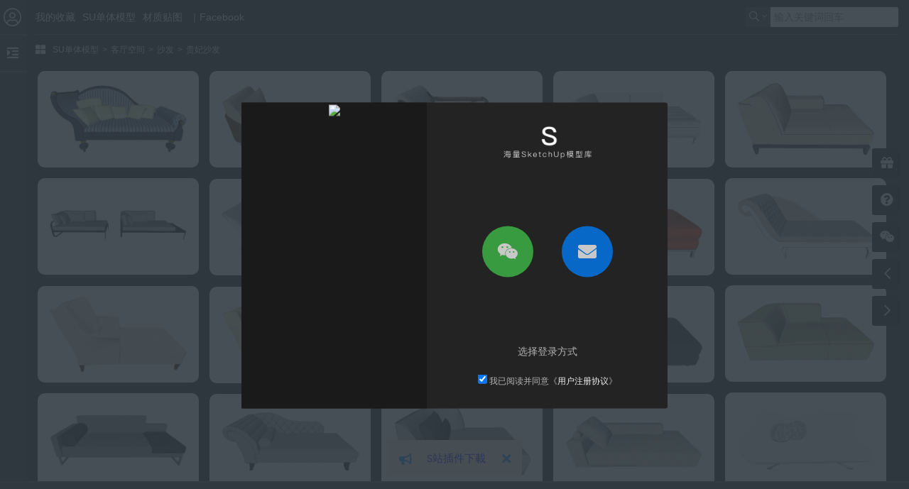

--- FILE ---
content_type: text/html; charset=UTF-8
request_url: https://s.yooox.net/archives/category/su%E5%8D%95%E4%BD%93%E6%A8%A1%E5%9E%8B/%E5%AE%A2%E5%8E%85%E7%A9%BA%E9%97%B4/%E6%B2%99%E5%8F%91-%E5%AE%A2%E5%8E%85%E7%A9%BA%E9%97%B4/%E8%B4%B5%E5%A6%83%E6%B2%99%E5%8F%91-%E6%B2%99%E5%8F%91-%E5%AE%A2%E5%8E%85%E7%A9%BA%E9%97%B4
body_size: 41744
content:
<!DOCTYPE html><html lang="zh-Hans"><head><meta charset="UTF-8"><meta name="viewport" content="width=device-width, initial-scale=1, shrink-to-fit=no"><link href="https://cdn.bootcdn.net/ajax/libs/layui/2.4.3/css/layui.min.css" rel="stylesheet"> <script defer src="https://cdn.bootcdn.net/ajax/libs/layui/2.6.8/layui.min.js"></script> <link media="all" href="https://s.yooox.net/wp-content/cache/autoptimize/css/autoptimize_d5b98df7a64d5774525b0e6abc32ab68.css" rel="stylesheet"><link media="screen" href="https://s.yooox.net/wp-content/cache/autoptimize/css/autoptimize_c43e11d6f3d8da172f07e037ae4b01e6.css" rel="stylesheet"><title>贵妃沙发 - 优象S站</title><meta name='robots' content='max-image-preview:large' /><style id='wp-img-auto-sizes-contain-inline-css'>img:is([sizes=auto i],[sizes^="auto," i]){contain-intrinsic-size:3000px 1500px}
/*# sourceURL=wp-img-auto-sizes-contain-inline-css */</style><style id='classic-theme-styles-inline-css'>/*! This file is auto-generated */
.wp-block-button__link{color:#fff;background-color:#32373c;border-radius:9999px;box-shadow:none;text-decoration:none;padding:calc(.667em + 2px) calc(1.333em + 2px);font-size:1.125em}.wp-block-file__button{background:#32373c;color:#fff;text-decoration:none}
/*# sourceURL=/wp-includes/css/classic-themes.min.css */</style> <script defer src="https://s.yooox.net/wp-includes/js/jquery/jquery.min.js?ver=3.7.1" id="jquery-core-js"></script> <script defer src="https://s.yooox.net/wp-includes/js/jquery/jquery-migrate.min.js?ver=3.4.1" id="jquery-migrate-js"></script> <style id="erphpdown-custom"></style> <script defer src="[data-uri]"></script> <style></style><link rel="icon" href="https://s.cdn.yooox.net/wp-content/uploads/2022/03/favicon.png" type="image/x-icon"><link rel="shortcut icon" href="https://s.cdn.yooox.net/wp-content/uploads/2022/03/favicon.png" type="image/x-icon"><style id='global-styles-inline-css'>:root{--wp--preset--aspect-ratio--square: 1;--wp--preset--aspect-ratio--4-3: 4/3;--wp--preset--aspect-ratio--3-4: 3/4;--wp--preset--aspect-ratio--3-2: 3/2;--wp--preset--aspect-ratio--2-3: 2/3;--wp--preset--aspect-ratio--16-9: 16/9;--wp--preset--aspect-ratio--9-16: 9/16;--wp--preset--color--black: #000000;--wp--preset--color--cyan-bluish-gray: #abb8c3;--wp--preset--color--white: #ffffff;--wp--preset--color--pale-pink: #f78da7;--wp--preset--color--vivid-red: #cf2e2e;--wp--preset--color--luminous-vivid-orange: #ff6900;--wp--preset--color--luminous-vivid-amber: #fcb900;--wp--preset--color--light-green-cyan: #7bdcb5;--wp--preset--color--vivid-green-cyan: #00d084;--wp--preset--color--pale-cyan-blue: #8ed1fc;--wp--preset--color--vivid-cyan-blue: #0693e3;--wp--preset--color--vivid-purple: #9b51e0;--wp--preset--gradient--vivid-cyan-blue-to-vivid-purple: linear-gradient(135deg,rgb(6,147,227) 0%,rgb(155,81,224) 100%);--wp--preset--gradient--light-green-cyan-to-vivid-green-cyan: linear-gradient(135deg,rgb(122,220,180) 0%,rgb(0,208,130) 100%);--wp--preset--gradient--luminous-vivid-amber-to-luminous-vivid-orange: linear-gradient(135deg,rgb(252,185,0) 0%,rgb(255,105,0) 100%);--wp--preset--gradient--luminous-vivid-orange-to-vivid-red: linear-gradient(135deg,rgb(255,105,0) 0%,rgb(207,46,46) 100%);--wp--preset--gradient--very-light-gray-to-cyan-bluish-gray: linear-gradient(135deg,rgb(238,238,238) 0%,rgb(169,184,195) 100%);--wp--preset--gradient--cool-to-warm-spectrum: linear-gradient(135deg,rgb(74,234,220) 0%,rgb(151,120,209) 20%,rgb(207,42,186) 40%,rgb(238,44,130) 60%,rgb(251,105,98) 80%,rgb(254,248,76) 100%);--wp--preset--gradient--blush-light-purple: linear-gradient(135deg,rgb(255,206,236) 0%,rgb(152,150,240) 100%);--wp--preset--gradient--blush-bordeaux: linear-gradient(135deg,rgb(254,205,165) 0%,rgb(254,45,45) 50%,rgb(107,0,62) 100%);--wp--preset--gradient--luminous-dusk: linear-gradient(135deg,rgb(255,203,112) 0%,rgb(199,81,192) 50%,rgb(65,88,208) 100%);--wp--preset--gradient--pale-ocean: linear-gradient(135deg,rgb(255,245,203) 0%,rgb(182,227,212) 50%,rgb(51,167,181) 100%);--wp--preset--gradient--electric-grass: linear-gradient(135deg,rgb(202,248,128) 0%,rgb(113,206,126) 100%);--wp--preset--gradient--midnight: linear-gradient(135deg,rgb(2,3,129) 0%,rgb(40,116,252) 100%);--wp--preset--font-size--small: 13px;--wp--preset--font-size--medium: 20px;--wp--preset--font-size--large: 36px;--wp--preset--font-size--x-large: 42px;--wp--preset--spacing--20: 0.44rem;--wp--preset--spacing--30: 0.67rem;--wp--preset--spacing--40: 1rem;--wp--preset--spacing--50: 1.5rem;--wp--preset--spacing--60: 2.25rem;--wp--preset--spacing--70: 3.38rem;--wp--preset--spacing--80: 5.06rem;--wp--preset--shadow--natural: 6px 6px 9px rgba(0, 0, 0, 0.2);--wp--preset--shadow--deep: 12px 12px 50px rgba(0, 0, 0, 0.4);--wp--preset--shadow--sharp: 6px 6px 0px rgba(0, 0, 0, 0.2);--wp--preset--shadow--outlined: 6px 6px 0px -3px rgb(255, 255, 255), 6px 6px rgb(0, 0, 0);--wp--preset--shadow--crisp: 6px 6px 0px rgb(0, 0, 0);}:where(.is-layout-flex){gap: 0.5em;}:where(.is-layout-grid){gap: 0.5em;}body .is-layout-flex{display: flex;}.is-layout-flex{flex-wrap: wrap;align-items: center;}.is-layout-flex > :is(*, div){margin: 0;}body .is-layout-grid{display: grid;}.is-layout-grid > :is(*, div){margin: 0;}:where(.wp-block-columns.is-layout-flex){gap: 2em;}:where(.wp-block-columns.is-layout-grid){gap: 2em;}:where(.wp-block-post-template.is-layout-flex){gap: 1.25em;}:where(.wp-block-post-template.is-layout-grid){gap: 1.25em;}.has-black-color{color: var(--wp--preset--color--black) !important;}.has-cyan-bluish-gray-color{color: var(--wp--preset--color--cyan-bluish-gray) !important;}.has-white-color{color: var(--wp--preset--color--white) !important;}.has-pale-pink-color{color: var(--wp--preset--color--pale-pink) !important;}.has-vivid-red-color{color: var(--wp--preset--color--vivid-red) !important;}.has-luminous-vivid-orange-color{color: var(--wp--preset--color--luminous-vivid-orange) !important;}.has-luminous-vivid-amber-color{color: var(--wp--preset--color--luminous-vivid-amber) !important;}.has-light-green-cyan-color{color: var(--wp--preset--color--light-green-cyan) !important;}.has-vivid-green-cyan-color{color: var(--wp--preset--color--vivid-green-cyan) !important;}.has-pale-cyan-blue-color{color: var(--wp--preset--color--pale-cyan-blue) !important;}.has-vivid-cyan-blue-color{color: var(--wp--preset--color--vivid-cyan-blue) !important;}.has-vivid-purple-color{color: var(--wp--preset--color--vivid-purple) !important;}.has-black-background-color{background-color: var(--wp--preset--color--black) !important;}.has-cyan-bluish-gray-background-color{background-color: var(--wp--preset--color--cyan-bluish-gray) !important;}.has-white-background-color{background-color: var(--wp--preset--color--white) !important;}.has-pale-pink-background-color{background-color: var(--wp--preset--color--pale-pink) !important;}.has-vivid-red-background-color{background-color: var(--wp--preset--color--vivid-red) !important;}.has-luminous-vivid-orange-background-color{background-color: var(--wp--preset--color--luminous-vivid-orange) !important;}.has-luminous-vivid-amber-background-color{background-color: var(--wp--preset--color--luminous-vivid-amber) !important;}.has-light-green-cyan-background-color{background-color: var(--wp--preset--color--light-green-cyan) !important;}.has-vivid-green-cyan-background-color{background-color: var(--wp--preset--color--vivid-green-cyan) !important;}.has-pale-cyan-blue-background-color{background-color: var(--wp--preset--color--pale-cyan-blue) !important;}.has-vivid-cyan-blue-background-color{background-color: var(--wp--preset--color--vivid-cyan-blue) !important;}.has-vivid-purple-background-color{background-color: var(--wp--preset--color--vivid-purple) !important;}.has-black-border-color{border-color: var(--wp--preset--color--black) !important;}.has-cyan-bluish-gray-border-color{border-color: var(--wp--preset--color--cyan-bluish-gray) !important;}.has-white-border-color{border-color: var(--wp--preset--color--white) !important;}.has-pale-pink-border-color{border-color: var(--wp--preset--color--pale-pink) !important;}.has-vivid-red-border-color{border-color: var(--wp--preset--color--vivid-red) !important;}.has-luminous-vivid-orange-border-color{border-color: var(--wp--preset--color--luminous-vivid-orange) !important;}.has-luminous-vivid-amber-border-color{border-color: var(--wp--preset--color--luminous-vivid-amber) !important;}.has-light-green-cyan-border-color{border-color: var(--wp--preset--color--light-green-cyan) !important;}.has-vivid-green-cyan-border-color{border-color: var(--wp--preset--color--vivid-green-cyan) !important;}.has-pale-cyan-blue-border-color{border-color: var(--wp--preset--color--pale-cyan-blue) !important;}.has-vivid-cyan-blue-border-color{border-color: var(--wp--preset--color--vivid-cyan-blue) !important;}.has-vivid-purple-border-color{border-color: var(--wp--preset--color--vivid-purple) !important;}.has-vivid-cyan-blue-to-vivid-purple-gradient-background{background: var(--wp--preset--gradient--vivid-cyan-blue-to-vivid-purple) !important;}.has-light-green-cyan-to-vivid-green-cyan-gradient-background{background: var(--wp--preset--gradient--light-green-cyan-to-vivid-green-cyan) !important;}.has-luminous-vivid-amber-to-luminous-vivid-orange-gradient-background{background: var(--wp--preset--gradient--luminous-vivid-amber-to-luminous-vivid-orange) !important;}.has-luminous-vivid-orange-to-vivid-red-gradient-background{background: var(--wp--preset--gradient--luminous-vivid-orange-to-vivid-red) !important;}.has-very-light-gray-to-cyan-bluish-gray-gradient-background{background: var(--wp--preset--gradient--very-light-gray-to-cyan-bluish-gray) !important;}.has-cool-to-warm-spectrum-gradient-background{background: var(--wp--preset--gradient--cool-to-warm-spectrum) !important;}.has-blush-light-purple-gradient-background{background: var(--wp--preset--gradient--blush-light-purple) !important;}.has-blush-bordeaux-gradient-background{background: var(--wp--preset--gradient--blush-bordeaux) !important;}.has-luminous-dusk-gradient-background{background: var(--wp--preset--gradient--luminous-dusk) !important;}.has-pale-ocean-gradient-background{background: var(--wp--preset--gradient--pale-ocean) !important;}.has-electric-grass-gradient-background{background: var(--wp--preset--gradient--electric-grass) !important;}.has-midnight-gradient-background{background: var(--wp--preset--gradient--midnight) !important;}.has-small-font-size{font-size: var(--wp--preset--font-size--small) !important;}.has-medium-font-size{font-size: var(--wp--preset--font-size--medium) !important;}.has-large-font-size{font-size: var(--wp--preset--font-size--large) !important;}.has-x-large-font-size{font-size: var(--wp--preset--font-size--x-large) !important;}
/*# sourceURL=global-styles-inline-css */</style></head><body class="archive category category-1488 wp-theme-yxy list-waterfall"> <noscript>You need to enable JavaScript to run this app.</noscript><div class="site-container"><header class="site-header"><div class="blur"></div><div class="user-box"><div class="user-info"> <a href="javascript:;" class="user-btn user-login-btn" title="登录/注册"><div class="avatar"><i class="fal fa-user-circle"></i></div><div class="user-text login-txt">登录/注册</div> </a></div></div><div class="categories-header"><div class="header"><div class="categories-icon one"><i class="fas fa-indent"></i></div><div class="categories-icon two"><i class="fas fa-outdent"></i></div></div></div><div class="categories-nav"><ul class="total" style="display: none;"><li> <a href="https://s.yooox.net"><div class="label">所有资源</div><div class="count">1037</div></a></li><li> <a href="https://s.yooox.net/archives/category/su%E5%8D%95%E4%BD%93%E6%A8%A1%E5%9E%8B/%E5%AE%A2%E5%8E%85%E7%A9%BA%E9%97%B4/%E6%B2%99%E5%8F%91-%E5%AE%A2%E5%8E%85%E7%A9%BA%E9%97%B4/%E8%B4%B5%E5%A6%83%E6%B2%99%E5%8F%91-%E6%B2%99%E5%8F%91-%E5%AE%A2%E5%8E%85%E7%A9%BA%E9%97%B4?is_free=1" style="display: none;"><div class="label">免费资源</div><div class="count">0</div></a></li><hr></ul><ul class="categories parents hide"><li data-parent="0" class="cat-item cat-item-2"><a href="https://s.yooox.net/archives/category/su%e5%8d%95%e4%bd%93%e6%a8%a1%e5%9e%8b"><div class="label"><span class="cat-name">SU单体模型</span><span class="icon"><i class="fal fa-angle-right"></i></span></div><div class="count">39,018</div></a><ul class='children'><li data-parent="2" class="cat-item cat-item-2041"><a href="https://s.yooox.net/archives/category/su%e5%8d%95%e4%bd%93%e6%a8%a1%e5%9e%8b/%e7%ba%a2%e6%9c%a8%e5%ae%b6%e5%85%b7"><div class="label"><span class="cat-name">红木家具</span></div><div class="count">129</div></a></li><li data-parent="2" class="cat-item cat-item-2043"><a href="https://s.yooox.net/archives/category/su%e5%8d%95%e4%bd%93%e6%a8%a1%e5%9e%8b/%e4%b8%ad%e4%ba%a4%e6%a8%a1%e5%9e%8b%e5%ba%93"><div class="label"><span class="cat-name">中交模型库</span><span class="icon"><i class="fal fa-angle-right"></i></span></div><div class="count">187</div></a><ul class='children'><li data-parent="2043" class="cat-item cat-item-2044"><a href="https://s.yooox.net/archives/category/su%e5%8d%95%e4%bd%93%e6%a8%a1%e5%9e%8b/%e4%b8%ad%e4%ba%a4%e6%a8%a1%e5%9e%8b%e5%ba%93/%e4%b8%b4%e8%ae%be%e9%a1%b9%e7%9b%ae%e9%83%a8"><div class="label"><span class="cat-name">临设项目部</span></div><div class="count">12</div></a></li><li data-parent="2043" class="cat-item cat-item-2045"><a href="https://s.yooox.net/archives/category/su%e5%8d%95%e4%bd%93%e6%a8%a1%e5%9e%8b/%e4%b8%ad%e4%ba%a4%e6%a8%a1%e5%9e%8b%e5%ba%93/%e4%ba%a4%e9%80%9a%e6%a0%87%e5%bf%97"><div class="label"><span class="cat-name">交通标志</span></div><div class="count">30</div></a></li><li data-parent="2043" class="cat-item cat-item-2046"><a href="https://s.yooox.net/archives/category/su%e5%8d%95%e4%bd%93%e6%a8%a1%e5%9e%8b/%e4%b8%ad%e4%ba%a4%e6%a8%a1%e5%9e%8b%e5%ba%93/%e5%b7%a5%e5%9c%b0%e5%a4%a7%e9%97%a8"><div class="label"><span class="cat-name">工地大门</span></div><div class="count">17</div></a></li><li data-parent="2043" class="cat-item cat-item-2047"><a href="https://s.yooox.net/archives/category/su%e5%8d%95%e4%bd%93%e6%a8%a1%e5%9e%8b/%e4%b8%ad%e4%ba%a4%e6%a8%a1%e5%9e%8b%e5%ba%93/%e6%b0%b4%e5%9d%9d%e6%b2%b3%e5%9d%9d"><div class="label"><span class="cat-name">水坝河坝</span></div><div class="count">39</div></a></li><li data-parent="2043" class="cat-item cat-item-2048"><a href="https://s.yooox.net/archives/category/su%e5%8d%95%e4%bd%93%e6%a8%a1%e5%9e%8b/%e4%b8%ad%e4%ba%a4%e6%a8%a1%e5%9e%8b%e5%ba%93/%e6%b1%a1%e6%b0%b4%e5%a4%84%e7%90%86%e5%8e%82"><div class="label"><span class="cat-name">污水处理厂</span></div><div class="count">41</div></a></li><li data-parent="2043" class="cat-item cat-item-2049"><a href="https://s.yooox.net/archives/category/su%e5%8d%95%e4%bd%93%e6%a8%a1%e5%9e%8b/%e4%b8%ad%e4%ba%a4%e6%a8%a1%e5%9e%8b%e5%ba%93/%e6%b7%b7%e5%87%9d%e5%9c%9f%e6%90%85%e6%8b%8c%e7%ab%99"><div class="label"><span class="cat-name">混凝土搅拌站</span></div><div class="count">18</div></a></li><li data-parent="2043" class="cat-item cat-item-2050"><a href="https://s.yooox.net/archives/category/su%e5%8d%95%e4%bd%93%e6%a8%a1%e5%9e%8b/%e4%b8%ad%e4%ba%a4%e6%a8%a1%e5%9e%8b%e5%ba%93/%e8%b7%af%e6%a1%a5%e5%b7%a5%e7%a8%8b-%e4%b8%ad%e4%ba%a4%e6%a8%a1%e5%9e%8b%e5%ba%93"><div class="label"><span class="cat-name">路桥工程</span><span class="icon"><i class="fal fa-angle-right"></i></span></div><div class="count">15</div></a><ul class='children'><li data-parent="2050" class="cat-item cat-item-2052"><a href="https://s.yooox.net/archives/category/su%e5%8d%95%e4%bd%93%e6%a8%a1%e5%9e%8b/%e4%b8%ad%e4%ba%a4%e6%a8%a1%e5%9e%8b%e5%ba%93/%e8%b7%af%e6%a1%a5%e5%b7%a5%e7%a8%8b-%e4%b8%ad%e4%ba%a4%e6%a8%a1%e5%9e%8b%e5%ba%93/%e4%ba%ba%e8%a1%8c%e5%a4%a9%e6%a1%a5-%e8%b7%af%e6%a1%a5%e5%b7%a5%e7%a8%8b-%e4%b8%ad%e4%ba%a4%e6%a8%a1%e5%9e%8b%e5%ba%93"><div class="label"><span class="cat-name">人行天桥</span></div><div class="count">9</div></a></li></ul></li><li data-parent="2043" class="cat-item cat-item-2051"><a href="https://s.yooox.net/archives/category/su%e5%8d%95%e4%bd%93%e6%a8%a1%e5%9e%8b/%e4%b8%ad%e4%ba%a4%e6%a8%a1%e5%9e%8b%e5%ba%93/%e9%92%a2%e7%ad%8b%e5%8e%82%e6%88%bf"><div class="label"><span class="cat-name">钢筋厂房</span><span class="icon"><i class="fal fa-angle-right"></i></span></div><div class="count">15</div></a><ul class='children'><li data-parent="2051" class="cat-item cat-item-2053"><a href="https://s.yooox.net/archives/category/su%e5%8d%95%e4%bd%93%e6%a8%a1%e5%9e%8b/%e4%b8%ad%e4%ba%a4%e6%a8%a1%e5%9e%8b%e5%ba%93/%e9%92%a2%e7%ad%8b%e5%8e%82%e6%88%bf/%e4%bb%93%e5%ba%93%e6%96%bd%e5%b7%a5%e7%8e%b0%e5%9c%ba-%e9%92%a2%e7%ad%8b%e5%8e%82%e6%88%bf"><div class="label"><span class="cat-name">仓库施工现场</span></div><div class="count">12</div></a></li></ul></li></ul></li><li data-parent="2" class="cat-item cat-item-1723"><a href="https://s.yooox.net/archives/category/su%e5%8d%95%e4%bd%93%e6%a8%a1%e5%9e%8b/%e6%9e%81%e7%ae%80%e6%a8%a1%e5%9e%8b%e5%ba%93"><div class="label"><span class="cat-name">极简模型库</span><span class="icon"><i class="fal fa-angle-right"></i></span></div><div class="count">166</div></a><ul class='children'><li data-parent="1723" class="cat-item cat-item-1724"><a href="https://s.yooox.net/archives/category/su%e5%8d%95%e4%bd%93%e6%a8%a1%e5%9e%8b/%e6%9e%81%e7%ae%80%e6%a8%a1%e5%9e%8b%e5%ba%93/%e4%b9%a6%e6%a1%8c-%e6%9e%81%e7%ae%80%e6%a8%a1%e5%9e%8b%e5%ba%93"><div class="label"><span class="cat-name">书桌</span></div><div class="count">3</div></a></li><li data-parent="1723" class="cat-item cat-item-1725"><a href="https://s.yooox.net/archives/category/su%e5%8d%95%e4%bd%93%e6%a8%a1%e5%9e%8b/%e6%9e%81%e7%ae%80%e6%a8%a1%e5%9e%8b%e5%ba%93/%e5%86%b0%e7%ae%b1-%e6%9e%81%e7%ae%80%e6%a8%a1%e5%9e%8b%e5%ba%93"><div class="label"><span class="cat-name">冰箱</span></div><div class="count">3</div></a></li><li data-parent="1723" class="cat-item cat-item-1726"><a href="https://s.yooox.net/archives/category/su%e5%8d%95%e4%bd%93%e6%a8%a1%e5%9e%8b/%e6%9e%81%e7%ae%80%e6%a8%a1%e5%9e%8b%e5%ba%93/%e5%8d%95%e4%ba%ba%e6%b2%99%e5%8f%91-%e6%9e%81%e7%ae%80%e6%a8%a1%e5%9e%8b%e5%ba%93"><div class="label"><span class="cat-name">单人沙发</span></div><div class="count">3</div></a></li><li data-parent="1723" class="cat-item cat-item-1727"><a href="https://s.yooox.net/archives/category/su%e5%8d%95%e4%bd%93%e6%a8%a1%e5%9e%8b/%e6%9e%81%e7%ae%80%e6%a8%a1%e5%9e%8b%e5%ba%93/%e5%ba%8a"><div class="label"><span class="cat-name">床</span></div><div class="count">25</div></a></li><li data-parent="1723" class="cat-item cat-item-1728"><a href="https://s.yooox.net/archives/category/su%e5%8d%95%e4%bd%93%e6%a8%a1%e5%9e%8b/%e6%9e%81%e7%ae%80%e6%a8%a1%e5%9e%8b%e5%ba%93/%e6%a2%b3%e5%a6%86%e5%8f%b0-%e6%9e%81%e7%ae%80%e6%a8%a1%e5%9e%8b%e5%ba%93"><div class="label"><span class="cat-name">梳妆台</span></div><div class="count">4</div></a></li><li data-parent="1723" class="cat-item cat-item-1729"><a href="https://s.yooox.net/archives/category/su%e5%8d%95%e4%bd%93%e6%a8%a1%e5%9e%8b/%e6%9e%81%e7%ae%80%e6%a8%a1%e5%9e%8b%e5%ba%93/%e6%a4%85%e5%ad%90-%e6%9e%81%e7%ae%80%e6%a8%a1%e5%9e%8b%e5%ba%93"><div class="label"><span class="cat-name">椅子</span></div><div class="count">5</div></a></li><li data-parent="1723" class="cat-item cat-item-1730"><a href="https://s.yooox.net/archives/category/su%e5%8d%95%e4%bd%93%e6%a8%a1%e5%9e%8b/%e6%9e%81%e7%ae%80%e6%a8%a1%e5%9e%8b%e5%ba%93/%e6%b4%97%e6%89%8b%e7%9b%86"><div class="label"><span class="cat-name">洗手盆</span></div><div class="count">7</div></a></li><li data-parent="1723" class="cat-item cat-item-1731"><a href="https://s.yooox.net/archives/category/su%e5%8d%95%e4%bd%93%e6%a8%a1%e5%9e%8b/%e6%9e%81%e7%ae%80%e6%a8%a1%e5%9e%8b%e5%ba%93/%e7%94%b5%e8%a7%86%e6%9f%9c-%e6%9e%81%e7%ae%80%e6%a8%a1%e5%9e%8b%e5%ba%93"><div class="label"><span class="cat-name">电视柜</span></div><div class="count">4</div></a></li><li data-parent="1723" class="cat-item cat-item-1732"><a href="https://s.yooox.net/archives/category/su%e5%8d%95%e4%bd%93%e6%a8%a1%e5%9e%8b/%e6%9e%81%e7%ae%80%e6%a8%a1%e5%9e%8b%e5%ba%93/%e7%9f%ae%e5%87%b3"><div class="label"><span class="cat-name">矮凳</span></div><div class="count">3</div></a></li><li data-parent="1723" class="cat-item cat-item-1733"><a href="https://s.yooox.net/archives/category/su%e5%8d%95%e4%bd%93%e6%a8%a1%e5%9e%8b/%e6%9e%81%e7%ae%80%e6%a8%a1%e5%9e%8b%e5%ba%93/%e7%bb%84%e5%90%88%e6%b2%99%e5%8f%91-%e6%9e%81%e7%ae%80%e6%a8%a1%e5%9e%8b%e5%ba%93"><div class="label"><span class="cat-name">组合沙发</span></div><div class="count">25</div></a></li><li data-parent="1723" class="cat-item cat-item-1734"><a href="https://s.yooox.net/archives/category/su%e5%8d%95%e4%bd%93%e6%a8%a1%e5%9e%8b/%e6%9e%81%e7%ae%80%e6%a8%a1%e5%9e%8b%e5%ba%93/%e8%8c%b6%e5%87%a0-%e6%9e%81%e7%ae%80%e6%a8%a1%e5%9e%8b%e5%ba%93"><div class="label"><span class="cat-name">茶几</span></div><div class="count">11</div></a></li><li data-parent="1723" class="cat-item cat-item-1735"><a href="https://s.yooox.net/archives/category/su%e5%8d%95%e4%bd%93%e6%a8%a1%e5%9e%8b/%e6%9e%81%e7%ae%80%e6%a8%a1%e5%9e%8b%e5%ba%93/%e8%90%bd%e5%9c%b0%e7%81%af-%e6%9e%81%e7%ae%80%e6%a8%a1%e5%9e%8b%e5%ba%93"><div class="label"><span class="cat-name">落地灯</span></div><div class="count">3</div></a></li><li data-parent="1723" class="cat-item cat-item-1736"><a href="https://s.yooox.net/archives/category/su%e5%8d%95%e4%bd%93%e6%a8%a1%e5%9e%8b/%e6%9e%81%e7%ae%80%e6%a8%a1%e5%9e%8b%e5%ba%93/%e9%92%a2%e7%90%b4"><div class="label"><span class="cat-name">钢琴</span></div><div class="count">2</div></a></li><li data-parent="1723" class="cat-item cat-item-1737"><a href="https://s.yooox.net/archives/category/su%e5%8d%95%e4%bd%93%e6%a8%a1%e5%9e%8b/%e6%9e%81%e7%ae%80%e6%a8%a1%e5%9e%8b%e5%ba%93/%e9%a4%90%e6%a1%8c-%e6%9e%81%e7%ae%80%e6%a8%a1%e5%9e%8b%e5%ba%93"><div class="label"><span class="cat-name">餐桌</span></div><div class="count">64</div></a></li><li data-parent="1723" class="cat-item cat-item-1738"><a href="https://s.yooox.net/archives/category/su%e5%8d%95%e4%bd%93%e6%a8%a1%e5%9e%8b/%e6%9e%81%e7%ae%80%e6%a8%a1%e5%9e%8b%e5%ba%93/%e9%a9%ac%e6%a1%b6"><div class="label"><span class="cat-name">马桶</span></div><div class="count">4</div></a></li></ul></li><li data-parent="2" class="cat-item cat-item-1386"><a href="https://s.yooox.net/archives/category/su%e5%8d%95%e4%bd%93%e6%a8%a1%e5%9e%8b/%e5%8e%a8%e6%88%bf%e7%a9%ba%e9%97%b4-su%e5%8d%95%e4%bd%93%e6%a8%a1%e5%9e%8b"><div class="label"><span class="cat-name">厨房空间</span><span class="icon"><i class="fal fa-angle-right"></i></span></div><div class="count">1,058</div></a><ul class='children'><li data-parent="1386" class="cat-item cat-item-1707"><a href="https://s.yooox.net/archives/category/su%e5%8d%95%e4%bd%93%e6%a8%a1%e5%9e%8b/%e5%8e%a8%e6%88%bf%e7%a9%ba%e9%97%b4-su%e5%8d%95%e4%bd%93%e6%a8%a1%e5%9e%8b/%e5%8e%a8%e6%88%bf%e7%94%a8%e5%93%81"><div class="label"><span class="cat-name">厨房用品</span><span class="icon"><i class="fal fa-angle-right"></i></span></div><div class="count">147</div></a><ul class='children'><li data-parent="1707" class="cat-item cat-item-1708"><a href="https://s.yooox.net/archives/category/su%e5%8d%95%e4%bd%93%e6%a8%a1%e5%9e%8b/%e5%8e%a8%e6%88%bf%e7%a9%ba%e9%97%b4-su%e5%8d%95%e4%bd%93%e6%a8%a1%e5%9e%8b/%e5%8e%a8%e6%88%bf%e7%94%a8%e5%93%81/%e5%8e%a8%e5%85%b7-%e5%8e%a8%e6%88%bf%e7%94%a8%e5%93%81"><div class="label"><span class="cat-name">厨具</span></div><div class="count">109</div></a></li><li data-parent="1707" class="cat-item cat-item-1709"><a href="https://s.yooox.net/archives/category/su%e5%8d%95%e4%bd%93%e6%a8%a1%e5%9e%8b/%e5%8e%a8%e6%88%bf%e7%a9%ba%e9%97%b4-su%e5%8d%95%e4%bd%93%e6%a8%a1%e5%9e%8b/%e5%8e%a8%e6%88%bf%e7%94%a8%e5%93%81/%e9%a4%90%e5%85%b7"><div class="label"><span class="cat-name">餐具</span></div><div class="count">38</div></a></li></ul></li><li data-parent="1386" class="cat-item cat-item-1783"><a href="https://s.yooox.net/archives/category/su%e5%8d%95%e4%bd%93%e6%a8%a1%e5%9e%8b/%e5%8e%a8%e6%88%bf%e7%a9%ba%e9%97%b4-su%e5%8d%95%e4%bd%93%e6%a8%a1%e5%9e%8b/%e6%b0%b4%e6%a7%bd"><div class="label"><span class="cat-name">水槽</span></div><div class="count">65</div></a></li><li data-parent="1386" class="cat-item cat-item-1838"><a href="https://s.yooox.net/archives/category/su%e5%8d%95%e4%bd%93%e6%a8%a1%e5%9e%8b/%e5%8e%a8%e6%88%bf%e7%a9%ba%e9%97%b4-su%e5%8d%95%e4%bd%93%e6%a8%a1%e5%9e%8b/%e5%88%86%e6%b0%b4%e5%99%a8"><div class="label"><span class="cat-name">分水器</span></div><div class="count">4</div></a></li><li data-parent="1386" class="cat-item cat-item-1388"><a href="https://s.yooox.net/archives/category/su%e5%8d%95%e4%bd%93%e6%a8%a1%e5%9e%8b/%e5%8e%a8%e6%88%bf%e7%a9%ba%e9%97%b4-su%e5%8d%95%e4%bd%93%e6%a8%a1%e5%9e%8b/%e5%8e%a8%e6%88%bf%e5%ae%a4%e5%86%85%e7%a9%ba%e9%97%b4"><div class="label"><span class="cat-name">厨房室内空间</span></div><div class="count">6</div></a></li><li data-parent="1386" class="cat-item cat-item-1389"><a href="https://s.yooox.net/archives/category/su%e5%8d%95%e4%bd%93%e6%a8%a1%e5%9e%8b/%e5%8e%a8%e6%88%bf%e7%a9%ba%e9%97%b4-su%e5%8d%95%e4%bd%93%e6%a8%a1%e5%9e%8b/%e5%8e%a8%e6%88%bf%e7%94%b5%e5%99%a8-%e5%8e%a8%e6%88%bf%e7%a9%ba%e9%97%b4-su%e5%8d%95%e4%bd%93%e6%a8%a1%e5%9e%8b"><div class="label"><span class="cat-name">厨房电器</span><span class="icon"><i class="fal fa-angle-right"></i></span></div><div class="count">658</div></a><ul class='children'><li data-parent="1389" class="cat-item cat-item-1702"><a href="https://s.yooox.net/archives/category/su%e5%8d%95%e4%bd%93%e6%a8%a1%e5%9e%8b/%e5%8e%a8%e6%88%bf%e7%a9%ba%e9%97%b4-su%e5%8d%95%e4%bd%93%e6%a8%a1%e5%9e%8b/%e5%8e%a8%e6%88%bf%e7%94%b5%e5%99%a8-%e5%8e%a8%e6%88%bf%e7%a9%ba%e9%97%b4-su%e5%8d%95%e4%bd%93%e6%a8%a1%e5%9e%8b/%e9%9b%86%e6%88%90%e7%81%b6"><div class="label"><span class="cat-name">集成灶</span></div><div class="count">16</div></a></li><li data-parent="1389" class="cat-item cat-item-1836"><a href="https://s.yooox.net/archives/category/su%e5%8d%95%e4%bd%93%e6%a8%a1%e5%9e%8b/%e5%8e%a8%e6%88%bf%e7%a9%ba%e9%97%b4-su%e5%8d%95%e4%bd%93%e6%a8%a1%e5%9e%8b/%e5%8e%a8%e6%88%bf%e7%94%b5%e5%99%a8-%e5%8e%a8%e6%88%bf%e7%a9%ba%e9%97%b4-su%e5%8d%95%e4%bd%93%e6%a8%a1%e5%9e%8b/%e7%83%a7%e7%83%a4%e7%82%89%e7%83%a7%e7%83%a4%e6%9e%b6%e7%83%a7%e7%83%a4%e5%8f%b0"><div class="label"><span class="cat-name">烧烤炉烧烤架烧烤台</span></div><div class="count">148</div></a></li><li data-parent="1389" class="cat-item cat-item-1390"><a href="https://s.yooox.net/archives/category/su%e5%8d%95%e4%bd%93%e6%a8%a1%e5%9e%8b/%e5%8e%a8%e6%88%bf%e7%a9%ba%e9%97%b4-su%e5%8d%95%e4%bd%93%e6%a8%a1%e5%9e%8b/%e5%8e%a8%e6%88%bf%e7%94%b5%e5%99%a8-%e5%8e%a8%e6%88%bf%e7%a9%ba%e9%97%b4-su%e5%8d%95%e4%bd%93%e6%a8%a1%e5%9e%8b/%e5%86%b0%e7%ae%b1-%e5%8e%a8%e6%88%bf%e7%94%b5%e5%99%a8-%e5%8e%a8%e6%88%bf%e7%a9%ba%e9%97%b4-su%e5%8d%95%e4%bd%93%e6%a8%a1%e5%9e%8b"><div class="label"><span class="cat-name">冰箱</span></div><div class="count">168</div></a></li><li data-parent="1389" class="cat-item cat-item-1392"><a href="https://s.yooox.net/archives/category/su%e5%8d%95%e4%bd%93%e6%a8%a1%e5%9e%8b/%e5%8e%a8%e6%88%bf%e7%a9%ba%e9%97%b4-su%e5%8d%95%e4%bd%93%e6%a8%a1%e5%9e%8b/%e5%8e%a8%e6%88%bf%e7%94%b5%e5%99%a8-%e5%8e%a8%e6%88%bf%e7%a9%ba%e9%97%b4-su%e5%8d%95%e4%bd%93%e6%a8%a1%e5%9e%8b/%e5%92%96%e5%95%a1%e6%9c%ba-%e5%8e%a8%e6%88%bf%e7%94%b5%e5%99%a8-%e5%8e%a8%e6%88%bf%e7%a9%ba%e9%97%b4-su%e5%8d%95%e4%bd%93%e6%a8%a1%e5%9e%8b"><div class="label"><span class="cat-name">咖啡机</span></div><div class="count">14</div></a></li><li data-parent="1389" class="cat-item cat-item-1394"><a href="https://s.yooox.net/archives/category/su%e5%8d%95%e4%bd%93%e6%a8%a1%e5%9e%8b/%e5%8e%a8%e6%88%bf%e7%a9%ba%e9%97%b4-su%e5%8d%95%e4%bd%93%e6%a8%a1%e5%9e%8b/%e5%8e%a8%e6%88%bf%e7%94%b5%e5%99%a8-%e5%8e%a8%e6%88%bf%e7%a9%ba%e9%97%b4-su%e5%8d%95%e4%bd%93%e6%a8%a1%e5%9e%8b/%e5%be%ae%e6%b3%a2%e7%82%89"><div class="label"><span class="cat-name">微波炉</span></div><div class="count">33</div></a></li><li data-parent="1389" class="cat-item cat-item-1398"><a href="https://s.yooox.net/archives/category/su%e5%8d%95%e4%bd%93%e6%a8%a1%e5%9e%8b/%e5%8e%a8%e6%88%bf%e7%a9%ba%e9%97%b4-su%e5%8d%95%e4%bd%93%e6%a8%a1%e5%9e%8b/%e5%8e%a8%e6%88%bf%e7%94%b5%e5%99%a8-%e5%8e%a8%e6%88%bf%e7%a9%ba%e9%97%b4-su%e5%8d%95%e4%bd%93%e6%a8%a1%e5%9e%8b/%e6%8a%bd%e6%b2%b9%e7%83%9f%e6%9c%ba-%e5%8e%a8%e6%88%bf%e7%94%b5%e5%99%a8-%e5%8e%a8%e6%88%bf%e7%a9%ba%e9%97%b4-su%e5%8d%95%e4%bd%93%e6%a8%a1%e5%9e%8b"><div class="label"><span class="cat-name">抽油烟机</span></div><div class="count">45</div></a></li><li data-parent="1389" class="cat-item cat-item-1401"><a href="https://s.yooox.net/archives/category/su%e5%8d%95%e4%bd%93%e6%a8%a1%e5%9e%8b/%e5%8e%a8%e6%88%bf%e7%a9%ba%e9%97%b4-su%e5%8d%95%e4%bd%93%e6%a8%a1%e5%9e%8b/%e5%8e%a8%e6%88%bf%e7%94%b5%e5%99%a8-%e5%8e%a8%e6%88%bf%e7%a9%ba%e9%97%b4-su%e5%8d%95%e4%bd%93%e6%a8%a1%e5%9e%8b/%e7%83%a4%e7%ae%b1-%e5%8e%a8%e6%88%bf%e7%94%b5%e5%99%a8-%e5%8e%a8%e6%88%bf%e7%a9%ba%e9%97%b4-su%e5%8d%95%e4%bd%93%e6%a8%a1%e5%9e%8b"><div class="label"><span class="cat-name">烤箱</span></div><div class="count">62</div></a></li><li data-parent="1389" class="cat-item cat-item-1431"><a href="https://s.yooox.net/archives/category/su%e5%8d%95%e4%bd%93%e6%a8%a1%e5%9e%8b/%e5%8e%a8%e6%88%bf%e7%a9%ba%e9%97%b4-su%e5%8d%95%e4%bd%93%e6%a8%a1%e5%9e%8b/%e5%8e%a8%e6%88%bf%e7%94%b5%e5%99%a8-%e5%8e%a8%e6%88%bf%e7%a9%ba%e9%97%b4-su%e5%8d%95%e4%bd%93%e6%a8%a1%e5%9e%8b/%e9%9d%a2%e5%8c%85%e6%9c%ba-%e5%8e%a8%e6%88%bf%e7%94%b5%e5%99%a8-%e5%8e%a8%e6%88%bf%e7%a9%ba%e9%97%b4-su%e5%8d%95%e4%bd%93%e6%a8%a1%e5%9e%8b"><div class="label"><span class="cat-name">面包机</span></div><div class="count">7</div></a></li><li data-parent="1389" class="cat-item cat-item-1499"><a href="https://s.yooox.net/archives/category/su%e5%8d%95%e4%bd%93%e6%a8%a1%e5%9e%8b/%e5%8e%a8%e6%88%bf%e7%a9%ba%e9%97%b4-su%e5%8d%95%e4%bd%93%e6%a8%a1%e5%9e%8b/%e5%8e%a8%e6%88%bf%e7%94%b5%e5%99%a8-%e5%8e%a8%e6%88%bf%e7%a9%ba%e9%97%b4-su%e5%8d%95%e4%bd%93%e6%a8%a1%e5%9e%8b/%e5%86%b0%e6%b7%87%e6%b7%8b%e6%9c%ba"><div class="label"><span class="cat-name">冰淇淋机</span></div><div class="count">3</div></a></li><li data-parent="1389" class="cat-item cat-item-1500"><a href="https://s.yooox.net/archives/category/su%e5%8d%95%e4%bd%93%e6%a8%a1%e5%9e%8b/%e5%8e%a8%e6%88%bf%e7%a9%ba%e9%97%b4-su%e5%8d%95%e4%bd%93%e6%a8%a1%e5%9e%8b/%e5%8e%a8%e6%88%bf%e7%94%b5%e5%99%a8-%e5%8e%a8%e6%88%bf%e7%a9%ba%e9%97%b4-su%e5%8d%95%e4%bd%93%e6%a8%a1%e5%9e%8b/%e7%81%b6%e5%8f%b0"><div class="label"><span class="cat-name">灶台</span></div><div class="count">54</div></a></li><li data-parent="1389" class="cat-item cat-item-1501"><a href="https://s.yooox.net/archives/category/su%e5%8d%95%e4%bd%93%e6%a8%a1%e5%9e%8b/%e5%8e%a8%e6%88%bf%e7%a9%ba%e9%97%b4-su%e5%8d%95%e4%bd%93%e6%a8%a1%e5%9e%8b/%e5%8e%a8%e6%88%bf%e7%94%b5%e5%99%a8-%e5%8e%a8%e6%88%bf%e7%a9%ba%e9%97%b4-su%e5%8d%95%e4%bd%93%e6%a8%a1%e5%9e%8b/%e7%83%ad%e6%b0%b4%e5%a3%b6"><div class="label"><span class="cat-name">热水壶</span></div><div class="count">78</div></a></li><li data-parent="1389" class="cat-item cat-item-1502"><a href="https://s.yooox.net/archives/category/su%e5%8d%95%e4%bd%93%e6%a8%a1%e5%9e%8b/%e5%8e%a8%e6%88%bf%e7%a9%ba%e9%97%b4-su%e5%8d%95%e4%bd%93%e6%a8%a1%e5%9e%8b/%e5%8e%a8%e6%88%bf%e7%94%b5%e5%99%a8-%e5%8e%a8%e6%88%bf%e7%a9%ba%e9%97%b4-su%e5%8d%95%e4%bd%93%e6%a8%a1%e5%9e%8b/%e7%94%b5%e9%a5%ad%e7%85%b2"><div class="label"><span class="cat-name">电饭煲</span></div><div class="count">11</div></a></li><li data-parent="1389" class="cat-item cat-item-1503"><a href="https://s.yooox.net/archives/category/su%e5%8d%95%e4%bd%93%e6%a8%a1%e5%9e%8b/%e5%8e%a8%e6%88%bf%e7%a9%ba%e9%97%b4-su%e5%8d%95%e4%bd%93%e6%a8%a1%e5%9e%8b/%e5%8e%a8%e6%88%bf%e7%94%b5%e5%99%a8-%e5%8e%a8%e6%88%bf%e7%a9%ba%e9%97%b4-su%e5%8d%95%e4%bd%93%e6%a8%a1%e5%9e%8b/%e7%a0%b4%e5%a3%81%e6%9c%ba"><div class="label"><span class="cat-name">破壁机</span></div><div class="count">2</div></a></li><li data-parent="1389" class="cat-item cat-item-1586"><a href="https://s.yooox.net/archives/category/su%e5%8d%95%e4%bd%93%e6%a8%a1%e5%9e%8b/%e5%8e%a8%e6%88%bf%e7%a9%ba%e9%97%b4-su%e5%8d%95%e4%bd%93%e6%a8%a1%e5%9e%8b/%e5%8e%a8%e6%88%bf%e7%94%b5%e5%99%a8-%e5%8e%a8%e6%88%bf%e7%a9%ba%e9%97%b4-su%e5%8d%95%e4%bd%93%e6%a8%a1%e5%9e%8b/%e6%b4%97%e7%a2%97%e6%9c%ba%ef%bc%8c%e6%b6%88%e6%af%92%e6%9f%9c-%e5%8e%a8%e6%88%bf%e7%94%b5%e5%99%a8-%e5%8e%a8%e6%88%bf%e7%a9%ba%e9%97%b4-su%e5%8d%95%e4%bd%93%e6%a8%a1%e5%9e%8b"><div class="label"><span class="cat-name">洗碗机，消毒柜</span></div><div class="count">17</div></a></li></ul></li><li data-parent="1386" class="cat-item cat-item-1434"><a href="https://s.yooox.net/archives/category/su%e5%8d%95%e4%bd%93%e6%a8%a1%e5%9e%8b/%e5%8e%a8%e6%88%bf%e7%a9%ba%e9%97%b4-su%e5%8d%95%e4%bd%93%e6%a8%a1%e5%9e%8b/%e5%90%8a%e6%9f%9c%e5%a3%81%e6%a9%b1-%e5%8e%a8%e6%88%bf%e7%a9%ba%e9%97%b4-su%e5%8d%95%e4%bd%93%e6%a8%a1%e5%9e%8b"><div class="label"><span class="cat-name">吊柜壁橱</span></div><div class="count">28</div></a></li><li data-parent="1386" class="cat-item cat-item-1435"><a href="https://s.yooox.net/archives/category/su%e5%8d%95%e4%bd%93%e6%a8%a1%e5%9e%8b/%e5%8e%a8%e6%88%bf%e7%a9%ba%e9%97%b4-su%e5%8d%95%e4%bd%93%e6%a8%a1%e5%9e%8b/%e6%a9%b1%e6%9f%9c-%e5%8e%a8%e6%88%bf%e7%a9%ba%e9%97%b4-su%e5%8d%95%e4%bd%93%e6%a8%a1%e5%9e%8b"><div class="label"><span class="cat-name">橱柜</span></div><div class="count">21</div></a></li><li data-parent="1386" class="cat-item cat-item-1438"><a href="https://s.yooox.net/archives/category/su%e5%8d%95%e4%bd%93%e6%a8%a1%e5%9e%8b/%e5%8e%a8%e6%88%bf%e7%a9%ba%e9%97%b4-su%e5%8d%95%e4%bd%93%e6%a8%a1%e5%9e%8b/%e9%a3%9f%e7%89%a9%ef%bc%8c%e9%a5%ae%e5%93%81-%e5%8e%a8%e6%88%bf%e7%a9%ba%e9%97%b4-su%e5%8d%95%e4%bd%93%e6%a8%a1%e5%9e%8b"><div class="label"><span class="cat-name">食物，饮品</span></div><div class="count">125</div></a></li><li data-parent="1386" class="cat-item cat-item-1439"><a href="https://s.yooox.net/archives/category/su%e5%8d%95%e4%bd%93%e6%a8%a1%e5%9e%8b/%e5%8e%a8%e6%88%bf%e7%a9%ba%e9%97%b4-su%e5%8d%95%e4%bd%93%e6%a8%a1%e5%9e%8b/%e9%a4%90%e8%bd%a6-%e5%8e%a8%e6%88%bf%e7%a9%ba%e9%97%b4-su%e5%8d%95%e4%bd%93%e6%a8%a1%e5%9e%8b"><div class="label"><span class="cat-name">餐车</span></div><div class="count">4</div></a></li></ul></li><li data-parent="2" class="cat-item cat-item-1475"><a href="https://s.yooox.net/archives/category/su%e5%8d%95%e4%bd%93%e6%a8%a1%e5%9e%8b/%e5%ae%a2%e5%8e%85%e7%a9%ba%e9%97%b4"><div class="label"><span class="cat-name">客厅空间</span><span class="icon"><i class="fal fa-angle-right"></i></span></div><div class="count">1,259</div></a><ul class='children'><li data-parent="1475" class="cat-item cat-item-1476"><a href="https://s.yooox.net/archives/category/su%e5%8d%95%e4%bd%93%e6%a8%a1%e5%9e%8b/%e5%ae%a2%e5%8e%85%e7%a9%ba%e9%97%b4/%e6%b2%99%e5%8f%91-%e5%ae%a2%e5%8e%85%e7%a9%ba%e9%97%b4"><div class="label"><span class="cat-name">沙发</span><span class="icon"><i class="fal fa-angle-right"></i></span></div><div class="count">1,037</div></a><ul class='children'><li data-parent="1476" class="cat-item cat-item-2034"><a href="https://s.yooox.net/archives/category/su%e5%8d%95%e4%bd%93%e6%a8%a1%e5%9e%8b/%e5%ae%a2%e5%8e%85%e7%a9%ba%e9%97%b4/%e6%b2%99%e5%8f%91-%e5%ae%a2%e5%8e%85%e7%a9%ba%e9%97%b4/%e5%8c%97%e6%ac%a7%e6%b2%99%e5%8f%91"><div class="label"><span class="cat-name">北欧沙发</span></div><div class="count">11</div></a></li><li data-parent="1476" class="cat-item cat-item-1477"><a href="https://s.yooox.net/archives/category/su%e5%8d%95%e4%bd%93%e6%a8%a1%e5%9e%8b/%e5%ae%a2%e5%8e%85%e7%a9%ba%e9%97%b4/%e6%b2%99%e5%8f%91-%e5%ae%a2%e5%8e%85%e7%a9%ba%e9%97%b4/%e4%b8%ad%e5%bc%8f%e6%b2%99%e5%8f%91-%e6%b2%99%e5%8f%91-%e5%ae%a2%e5%8e%85%e7%a9%ba%e9%97%b4"><div class="label"><span class="cat-name">中式沙发</span></div><div class="count">18</div></a></li><li data-parent="1476" class="cat-item cat-item-1478"><a href="https://s.yooox.net/archives/category/su%e5%8d%95%e4%bd%93%e6%a8%a1%e5%9e%8b/%e5%ae%a2%e5%8e%85%e7%a9%ba%e9%97%b4/%e6%b2%99%e5%8f%91-%e5%ae%a2%e5%8e%85%e7%a9%ba%e9%97%b4/%e5%8d%95%e4%ba%ba%e6%b2%99%e5%8f%91-%e6%b2%99%e5%8f%91-%e5%ae%a2%e5%8e%85%e7%a9%ba%e9%97%b4"><div class="label"><span class="cat-name">单人沙发</span></div><div class="count">225</div></a></li><li data-parent="1476" class="cat-item cat-item-1479"><a href="https://s.yooox.net/archives/category/su%e5%8d%95%e4%bd%93%e6%a8%a1%e5%9e%8b/%e5%ae%a2%e5%8e%85%e7%a9%ba%e9%97%b4/%e6%b2%99%e5%8f%91-%e5%ae%a2%e5%8e%85%e7%a9%ba%e9%97%b4/%e5%8f%8c%e4%ba%ba%e6%b2%99%e5%8f%91-%e6%b2%99%e5%8f%91-%e5%ae%a2%e5%8e%85%e7%a9%ba%e9%97%b4"><div class="label"><span class="cat-name">双人沙发</span></div><div class="count">12</div></a></li><li data-parent="1476" class="cat-item cat-item-1480"><a href="https://s.yooox.net/archives/category/su%e5%8d%95%e4%bd%93%e6%a8%a1%e5%9e%8b/%e5%ae%a2%e5%8e%85%e7%a9%ba%e9%97%b4/%e6%b2%99%e5%8f%91-%e5%ae%a2%e5%8e%85%e7%a9%ba%e9%97%b4/%e5%a4%9a%e4%ba%ba%e6%b2%99%e5%8f%91-%e6%b2%99%e5%8f%91-%e5%ae%a2%e5%8e%85%e7%a9%ba%e9%97%b4"><div class="label"><span class="cat-name">多人沙发</span></div><div class="count">218</div></a></li><li data-parent="1476" class="cat-item cat-item-1481"><a href="https://s.yooox.net/archives/category/su%e5%8d%95%e4%bd%93%e6%a8%a1%e5%9e%8b/%e5%ae%a2%e5%8e%85%e7%a9%ba%e9%97%b4/%e6%b2%99%e5%8f%91-%e5%ae%a2%e5%8e%85%e7%a9%ba%e9%97%b4/%e6%87%92%e4%ba%ba%e6%b2%99%e5%8f%91-%e6%b2%99%e5%8f%91-%e5%ae%a2%e5%8e%85%e7%a9%ba%e9%97%b4"><div class="label"><span class="cat-name">懒人沙发</span></div><div class="count">68</div></a></li><li data-parent="1476" class="cat-item cat-item-1482"><a href="https://s.yooox.net/archives/category/su%e5%8d%95%e4%bd%93%e6%a8%a1%e5%9e%8b/%e5%ae%a2%e5%8e%85%e7%a9%ba%e9%97%b4/%e6%b2%99%e5%8f%91-%e5%ae%a2%e5%8e%85%e7%a9%ba%e9%97%b4/%e6%88%b7%e5%a4%96%e6%b2%99%e5%8f%91-%e6%b2%99%e5%8f%91-%e5%ae%a2%e5%8e%85%e7%a9%ba%e9%97%b4"><div class="label"><span class="cat-name">户外沙发</span></div><div class="count">51</div></a></li><li data-parent="1476" class="cat-item cat-item-1483"><a href="https://s.yooox.net/archives/category/su%e5%8d%95%e4%bd%93%e6%a8%a1%e5%9e%8b/%e5%ae%a2%e5%8e%85%e7%a9%ba%e9%97%b4/%e6%b2%99%e5%8f%91-%e5%ae%a2%e5%8e%85%e7%a9%ba%e9%97%b4/%e6%96%b0%e4%b8%ad%e5%bc%8f-%e6%b2%99%e5%8f%91-%e5%ae%a2%e5%8e%85%e7%a9%ba%e9%97%b4"><div class="label"><span class="cat-name">新中式</span></div><div class="count">3</div></a></li><li data-parent="1476" class="cat-item cat-item-1484"><a href="https://s.yooox.net/archives/category/su%e5%8d%95%e4%bd%93%e6%a8%a1%e5%9e%8b/%e5%ae%a2%e5%8e%85%e7%a9%ba%e9%97%b4/%e6%b2%99%e5%8f%91-%e5%ae%a2%e5%8e%85%e7%a9%ba%e9%97%b4/%e6%ac%a7%e7%be%8e-%e6%b2%99%e5%8f%91-%e5%ae%a2%e5%8e%85%e7%a9%ba%e9%97%b4"><div class="label"><span class="cat-name">欧美</span></div><div class="count">27</div></a></li><li data-parent="1476" class="cat-item cat-item-1485"><a href="https://s.yooox.net/archives/category/su%e5%8d%95%e4%bd%93%e6%a8%a1%e5%9e%8b/%e5%ae%a2%e5%8e%85%e7%a9%ba%e9%97%b4/%e6%b2%99%e5%8f%91-%e5%ae%a2%e5%8e%85%e7%a9%ba%e9%97%b4/%e6%b0%91%e5%ae%bf%e9%a3%8e-%e6%b2%99%e5%8f%91-%e5%ae%a2%e5%8e%85%e7%a9%ba%e9%97%b4"><div class="label"><span class="cat-name">民宿风</span></div><div class="count">10</div></a></li><li data-parent="1476" class="cat-item cat-item-1486"><a href="https://s.yooox.net/archives/category/su%e5%8d%95%e4%bd%93%e6%a8%a1%e5%9e%8b/%e5%ae%a2%e5%8e%85%e7%a9%ba%e9%97%b4/%e6%b2%99%e5%8f%91-%e5%ae%a2%e5%8e%85%e7%a9%ba%e9%97%b4/%e7%8e%b0%e4%bb%a3-%e6%b2%99%e5%8f%91-%e5%ae%a2%e5%8e%85%e7%a9%ba%e9%97%b4"><div class="label"><span class="cat-name">现代</span></div><div class="count">152</div></a></li><li data-parent="1476" class="cat-item cat-item-1487"><a href="https://s.yooox.net/archives/category/su%e5%8d%95%e4%bd%93%e6%a8%a1%e5%9e%8b/%e5%ae%a2%e5%8e%85%e7%a9%ba%e9%97%b4/%e6%b2%99%e5%8f%91-%e5%ae%a2%e5%8e%85%e7%a9%ba%e9%97%b4/%e7%bb%84%e5%90%88%e6%b2%99%e5%8f%91-%e6%b2%99%e5%8f%91-%e5%ae%a2%e5%8e%85%e7%a9%ba%e9%97%b4"><div class="label"><span class="cat-name">组合沙发</span></div><div class="count">90</div></a></li><li data-parent="1476" class="cat-item cat-item-1488"><a href="https://s.yooox.net/archives/category/su%e5%8d%95%e4%bd%93%e6%a8%a1%e5%9e%8b/%e5%ae%a2%e5%8e%85%e7%a9%ba%e9%97%b4/%e6%b2%99%e5%8f%91-%e5%ae%a2%e5%8e%85%e7%a9%ba%e9%97%b4/%e8%b4%b5%e5%a6%83%e6%b2%99%e5%8f%91-%e6%b2%99%e5%8f%91-%e5%ae%a2%e5%8e%85%e7%a9%ba%e9%97%b4"><div class="label"><span class="cat-name">贵妃沙发</span></div><div class="count">152</div></a></li></ul></li><li data-parent="1475" class="cat-item cat-item-1489"><a href="https://s.yooox.net/archives/category/su%e5%8d%95%e4%bd%93%e6%a8%a1%e5%9e%8b/%e5%ae%a2%e5%8e%85%e7%a9%ba%e9%97%b4/%e7%94%b5%e8%a7%86%e6%9f%9c-%e5%ae%a2%e5%8e%85%e7%a9%ba%e9%97%b4"><div class="label"><span class="cat-name">电视柜</span></div><div class="count">172</div></a></li><li data-parent="1475" class="cat-item cat-item-1490"><a href="https://s.yooox.net/archives/category/su%e5%8d%95%e4%bd%93%e6%a8%a1%e5%9e%8b/%e5%ae%a2%e5%8e%85%e7%a9%ba%e9%97%b4/%e9%9b%95%e5%a1%91%e6%91%86%e4%bb%b6"><div class="label"><span class="cat-name">雕塑摆件</span></div><div class="count">50</div></a></li></ul></li><li data-parent="2" class="cat-item cat-item-1591"><a href="https://s.yooox.net/archives/category/su%e5%8d%95%e4%bd%93%e6%a8%a1%e5%9e%8b/%e5%8a%9e%e5%85%ac%e7%a9%ba%e9%97%b4"><div class="label"><span class="cat-name">办公空间</span><span class="icon"><i class="fal fa-angle-right"></i></span></div><div class="count">1,228</div></a><ul class='children'><li data-parent="1591" class="cat-item cat-item-1592"><a href="https://s.yooox.net/archives/category/su%e5%8d%95%e4%bd%93%e6%a8%a1%e5%9e%8b/%e5%8a%9e%e5%85%ac%e7%a9%ba%e9%97%b4/%e4%bc%9a%e8%ae%ae%e5%8f%b0-%e5%8a%9e%e5%85%ac%e7%a9%ba%e9%97%b4"><div class="label"><span class="cat-name">会议台</span></div><div class="count">143</div></a></li><li data-parent="1591" class="cat-item cat-item-1593"><a href="https://s.yooox.net/archives/category/su%e5%8d%95%e4%bd%93%e6%a8%a1%e5%9e%8b/%e5%8a%9e%e5%85%ac%e7%a9%ba%e9%97%b4/%e5%8a%9e%e5%85%ac%e6%a4%85-%e5%8a%9e%e5%85%ac%e7%a9%ba%e9%97%b4"><div class="label"><span class="cat-name">办公椅</span></div><div class="count">317</div></a></li><li data-parent="1591" class="cat-item cat-item-1594"><a href="https://s.yooox.net/archives/category/su%e5%8d%95%e4%bd%93%e6%a8%a1%e5%9e%8b/%e5%8a%9e%e5%85%ac%e7%a9%ba%e9%97%b4/%e5%8a%9e%e5%85%ac%e6%b2%99%e5%8f%91-%e5%8a%9e%e5%85%ac%e7%a9%ba%e9%97%b4"><div class="label"><span class="cat-name">办公沙发</span></div><div class="count">109</div></a></li><li data-parent="1591" class="cat-item cat-item-1595"><a href="https://s.yooox.net/archives/category/su%e5%8d%95%e4%bd%93%e6%a8%a1%e5%9e%8b/%e5%8a%9e%e5%85%ac%e7%a9%ba%e9%97%b4/%e5%8a%9e%e5%85%ac%e7%94%a8%e5%93%81-%e5%8a%9e%e5%85%ac%e7%a9%ba%e9%97%b4"><div class="label"><span class="cat-name">办公用品</span><span class="icon"><i class="fal fa-angle-right"></i></span></div><div class="count">136</div></a><ul class='children'><li data-parent="1595" class="cat-item cat-item-1596"><a href="https://s.yooox.net/archives/category/su%e5%8d%95%e4%bd%93%e6%a8%a1%e5%9e%8b/%e5%8a%9e%e5%85%ac%e7%a9%ba%e9%97%b4/%e5%8a%9e%e5%85%ac%e7%94%a8%e5%93%81-%e5%8a%9e%e5%85%ac%e7%a9%ba%e9%97%b4/%e5%8a%9e%e5%85%ac%e8%ae%be%e5%a4%87-%e5%8a%9e%e5%85%ac%e7%94%a8%e5%93%81-%e5%8a%9e%e5%85%ac%e7%a9%ba%e9%97%b4"><div class="label"><span class="cat-name">办公设备</span></div><div class="count">44</div></a></li><li data-parent="1595" class="cat-item cat-item-1597"><a href="https://s.yooox.net/archives/category/su%e5%8d%95%e4%bd%93%e6%a8%a1%e5%9e%8b/%e5%8a%9e%e5%85%ac%e7%a9%ba%e9%97%b4/%e5%8a%9e%e5%85%ac%e7%94%a8%e5%93%81-%e5%8a%9e%e5%85%ac%e7%a9%ba%e9%97%b4/%e6%8a%95%e5%bd%b1%e4%bb%aa-%e5%8a%9e%e5%85%ac%e7%94%a8%e5%93%81-%e5%8a%9e%e5%85%ac%e7%a9%ba%e9%97%b4"><div class="label"><span class="cat-name">投影仪</span></div><div class="count">18</div></a></li><li data-parent="1595" class="cat-item cat-item-1598"><a href="https://s.yooox.net/archives/category/su%e5%8d%95%e4%bd%93%e6%a8%a1%e5%9e%8b/%e5%8a%9e%e5%85%ac%e7%a9%ba%e9%97%b4/%e5%8a%9e%e5%85%ac%e7%94%a8%e5%93%81-%e5%8a%9e%e5%85%ac%e7%a9%ba%e9%97%b4/%e6%96%87%e5%85%b7-%e5%8a%9e%e5%85%ac%e7%94%a8%e5%93%81-%e5%8a%9e%e5%85%ac%e7%a9%ba%e9%97%b4"><div class="label"><span class="cat-name">文具</span></div><div class="count">74</div></a></li></ul></li><li data-parent="1591" class="cat-item cat-item-1599"><a href="https://s.yooox.net/archives/category/su%e5%8d%95%e4%bd%93%e6%a8%a1%e5%9e%8b/%e5%8a%9e%e5%85%ac%e7%a9%ba%e9%97%b4/%e5%8a%9e%e5%85%ac%e9%9a%94%e6%96%ad-%e5%8a%9e%e5%85%ac%e7%a9%ba%e9%97%b4"><div class="label"><span class="cat-name">办公隔断</span></div><div class="count">20</div></a></li><li data-parent="1591" class="cat-item cat-item-1600"><a href="https://s.yooox.net/archives/category/su%e5%8d%95%e4%bd%93%e6%a8%a1%e5%9e%8b/%e5%8a%9e%e5%85%ac%e7%a9%ba%e9%97%b4/%e5%8a%9e%e5%85%ac%e9%a4%90%e6%a1%8c-%e5%8a%9e%e5%85%ac%e7%a9%ba%e9%97%b4"><div class="label"><span class="cat-name">办公餐桌</span></div><div class="count">8</div></a></li><li data-parent="1591" class="cat-item cat-item-1601"><a href="https://s.yooox.net/archives/category/su%e5%8d%95%e4%bd%93%e6%a8%a1%e5%9e%8b/%e5%8a%9e%e5%85%ac%e7%a9%ba%e9%97%b4/%e5%b7%a5%e4%bd%8d%e5%8f%b0-%e5%8a%9e%e5%85%ac%e7%a9%ba%e9%97%b4"><div class="label"><span class="cat-name">工位台</span></div><div class="count">250</div></a></li><li data-parent="1591" class="cat-item cat-item-1602"><a href="https://s.yooox.net/archives/category/su%e5%8d%95%e4%bd%93%e6%a8%a1%e5%9e%8b/%e5%8a%9e%e5%85%ac%e7%a9%ba%e9%97%b4/%e6%8e%a5%e5%be%85%e5%8f%b0-%e5%8a%9e%e5%85%ac%e7%a9%ba%e9%97%b4"><div class="label"><span class="cat-name">接待台</span><span class="icon"><i class="fal fa-angle-right"></i></span></div><div class="count">156</div></a></li><li data-parent="1591" class="cat-item cat-item-1603"><a href="https://s.yooox.net/archives/category/su%e5%8d%95%e4%bd%93%e6%a8%a1%e5%9e%8b/%e5%8a%9e%e5%85%ac%e7%a9%ba%e9%97%b4/%e6%93%8d%e4%bd%9c%e5%8f%b0-%e5%8a%9e%e5%85%ac%e7%a9%ba%e9%97%b4"><div class="label"><span class="cat-name">操作台</span></div><div class="count">4</div></a></li><li data-parent="1591" class="cat-item cat-item-1604"><a href="https://s.yooox.net/archives/category/su%e5%8d%95%e4%bd%93%e6%a8%a1%e5%9e%8b/%e5%8a%9e%e5%85%ac%e7%a9%ba%e9%97%b4/%e6%96%87%e4%bb%b6%e6%9f%9c-%e5%8a%9e%e5%85%ac%e7%a9%ba%e9%97%b4"><div class="label"><span class="cat-name">文件柜</span></div><div class="count">65</div></a></li><li data-parent="1591" class="cat-item cat-item-1739"><a href="https://s.yooox.net/archives/category/su%e5%8d%95%e4%bd%93%e6%a8%a1%e5%9e%8b/%e5%8a%9e%e5%85%ac%e7%a9%ba%e9%97%b4/%e5%8a%9e%e5%85%ac%e7%bb%84%e5%90%88"><div class="label"><span class="cat-name">办公组合</span></div><div class="count">20</div></a></li></ul></li><li data-parent="2" class="cat-item cat-item-1451"><a href="https://s.yooox.net/archives/category/su%e5%8d%95%e4%bd%93%e6%a8%a1%e5%9e%8b/%e9%a4%90%e5%8e%85%e7%a9%ba%e9%97%b4"><div class="label"><span class="cat-name">餐厅空间</span><span class="icon"><i class="fal fa-angle-right"></i></span></div><div class="count">472</div></a><ul class='children'><li data-parent="1451" class="cat-item cat-item-2037"><a href="https://s.yooox.net/archives/category/su%e5%8d%95%e4%bd%93%e6%a8%a1%e5%9e%8b/%e9%a4%90%e5%8e%85%e7%a9%ba%e9%97%b4/%e4%b8%ad%e5%bc%8f%e9%a4%90%e6%a1%8c-%e9%a4%90%e5%8e%85%e7%a9%ba%e9%97%b4"><div class="label"><span class="cat-name">中式餐桌</span></div><div class="count">11</div></a></li><li data-parent="1451" class="cat-item cat-item-2038"><a href="https://s.yooox.net/archives/category/su%e5%8d%95%e4%bd%93%e6%a8%a1%e5%9e%8b/%e9%a4%90%e5%8e%85%e7%a9%ba%e9%97%b4/%e6%ac%a7%e5%bc%8f%e7%ae%80%e7%ba%a6%e9%a4%90%e6%a1%8c"><div class="label"><span class="cat-name">欧式简约餐桌</span></div><div class="count">26</div></a></li><li data-parent="1451" class="cat-item cat-item-2039"><a href="https://s.yooox.net/archives/category/su%e5%8d%95%e4%bd%93%e6%a8%a1%e5%9e%8b/%e9%a4%90%e5%8e%85%e7%a9%ba%e9%97%b4/%e7%8e%b0%e4%bb%a3%e5%a5%a2%e5%8d%8e%e9%a4%90%e6%a1%8c"><div class="label"><span class="cat-name">现代奢华餐桌</span></div><div class="count">12</div></a></li><li data-parent="1451" class="cat-item cat-item-2040"><a href="https://s.yooox.net/archives/category/su%e5%8d%95%e4%bd%93%e6%a8%a1%e5%9e%8b/%e9%a4%90%e5%8e%85%e7%a9%ba%e9%97%b4/%e7%8e%b0%e4%bb%a3%e8%87%aa%e7%84%b6%e9%a4%90%e6%a1%8c-%e9%a4%90%e5%8e%85%e7%a9%ba%e9%97%b4"><div class="label"><span class="cat-name">现代自然餐桌</span></div><div class="count">28</div></a></li><li data-parent="1451" class="cat-item cat-item-2025"><a href="https://s.yooox.net/archives/category/su%e5%8d%95%e4%bd%93%e6%a8%a1%e5%9e%8b/%e9%a4%90%e5%8e%85%e7%a9%ba%e9%97%b4/%e9%a4%90%e5%b2%9b%e5%8f%b0%e4%b8%ad%e5%b2%9b%e5%90%a7%e5%8f%b0"><div class="label"><span class="cat-name">餐岛台中岛吧台</span></div><div class="count">33</div></a></li><li data-parent="1451" class="cat-item cat-item-1452"><a href="https://s.yooox.net/archives/category/su%e5%8d%95%e4%bd%93%e6%a8%a1%e5%9e%8b/%e9%a4%90%e5%8e%85%e7%a9%ba%e9%97%b4/%e5%90%a7%e5%8f%b0%e6%a4%85-%e9%a4%90%e5%8e%85%e7%a9%ba%e9%97%b4"><div class="label"><span class="cat-name">吧台椅</span></div><div class="count">60</div></a></li><li data-parent="1451" class="cat-item cat-item-1453"><a href="https://s.yooox.net/archives/category/su%e5%8d%95%e4%bd%93%e6%a8%a1%e5%9e%8b/%e9%a4%90%e5%8e%85%e7%a9%ba%e9%97%b4/%e5%9c%86%e6%a1%8c%e9%a4%90%e6%a1%8c-%e9%a4%90%e5%8e%85%e7%a9%ba%e9%97%b4"><div class="label"><span class="cat-name">圆桌餐桌</span></div><div class="count">12</div></a></li><li data-parent="1451" class="cat-item cat-item-1455"><a href="https://s.yooox.net/archives/category/su%e5%8d%95%e4%bd%93%e6%a8%a1%e5%9e%8b/%e9%a4%90%e5%8e%85%e7%a9%ba%e9%97%b4/%e9%a4%90%e6%a1%8c%e6%a4%85-%e9%a4%90%e5%8e%85%e7%a9%ba%e9%97%b4"><div class="label"><span class="cat-name">餐桌椅</span></div><div class="count">290</div></a></li></ul></li><li data-parent="2" class="cat-item cat-item-1097"><a href="https://s.yooox.net/archives/category/su%e5%8d%95%e4%bd%93%e6%a8%a1%e5%9e%8b/%e5%84%bf%e7%ab%a5%e7%a9%ba%e9%97%b4"><div class="label"><span class="cat-name">儿童空间</span><span class="icon"><i class="fal fa-angle-right"></i></span></div><div class="count">673</div></a><ul class='children'><li data-parent="1097" class="cat-item cat-item-1382"><a href="https://s.yooox.net/archives/category/su%e5%8d%95%e4%bd%93%e6%a8%a1%e5%9e%8b/%e5%84%bf%e7%ab%a5%e7%a9%ba%e9%97%b4/%e5%84%bf%e7%ab%a5%e5%ba%8a-%e5%84%bf%e7%ab%a5%e7%a9%ba%e9%97%b4"><div class="label"><span class="cat-name">儿童床</span></div><div class="count">47</div></a></li><li data-parent="1097" class="cat-item cat-item-1383"><a href="https://s.yooox.net/archives/category/su%e5%8d%95%e4%bd%93%e6%a8%a1%e5%9e%8b/%e5%84%bf%e7%ab%a5%e7%a9%ba%e9%97%b4/%e7%8e%a9%e5%85%b7-%e5%84%bf%e7%ab%a5%e7%a9%ba%e9%97%b4"><div class="label"><span class="cat-name">玩具</span></div><div class="count">16</div></a></li><li data-parent="1097" class="cat-item cat-item-1098"><a href="https://s.yooox.net/archives/category/su%e5%8d%95%e4%bd%93%e6%a8%a1%e5%9e%8b/%e5%84%bf%e7%ab%a5%e7%a9%ba%e9%97%b4/%e5%84%bf%e7%ab%a5%e5%8d%ab%e7%94%9f%e9%97%b4"><div class="label"><span class="cat-name">儿童卫生间</span></div><div class="count">21</div></a></li><li data-parent="1097" class="cat-item cat-item-1099"><a href="https://s.yooox.net/archives/category/su%e5%8d%95%e4%bd%93%e6%a8%a1%e5%9e%8b/%e5%84%bf%e7%ab%a5%e7%a9%ba%e9%97%b4/%e5%84%bf%e7%ab%a5%e5%ae%b6%e5%85%b7-%e5%84%bf%e7%ab%a5%e7%a9%ba%e9%97%b4"><div class="label"><span class="cat-name">儿童家具</span></div><div class="count">99</div></a></li><li data-parent="1097" class="cat-item cat-item-1100"><a href="https://s.yooox.net/archives/category/su%e5%8d%95%e4%bd%93%e6%a8%a1%e5%9e%8b/%e5%84%bf%e7%ab%a5%e7%a9%ba%e9%97%b4/%e5%8e%9f%e6%9c%a8%e5%8d%a1%e9%80%9a%e8%a3%85%e9%a5%b0%e6%9f%b1%e5%8c%85%e6%9f%b1"><div class="label"><span class="cat-name">原木卡通装饰柱包柱</span></div><div class="count">20</div></a></li><li data-parent="1097" class="cat-item cat-item-1101"><a href="https://s.yooox.net/archives/category/su%e5%8d%95%e4%bd%93%e6%a8%a1%e5%9e%8b/%e5%84%bf%e7%ab%a5%e7%a9%ba%e9%97%b4/%e5%b9%bc%e5%84%bf%e5%9b%ad%e6%97%a9%e6%95%99%e4%b8%ad%e5%bf%83"><div class="label"><span class="cat-name">幼儿园早教中心</span></div><div class="count">21</div></a></li><li data-parent="1097" class="cat-item cat-item-1102"><a href="https://s.yooox.net/archives/category/su%e5%8d%95%e4%bd%93%e6%a8%a1%e5%9e%8b/%e5%84%bf%e7%ab%a5%e7%a9%ba%e9%97%b4/%e5%b9%bc%e5%84%bf%e5%9b%ad%e5%bb%ba%e7%ad%91%e6%a8%a1%e5%9e%8b"><div class="label"><span class="cat-name">幼儿园建筑模型</span></div><div class="count">139</div></a></li><li data-parent="1097" class="cat-item cat-item-1108"><a href="https://s.yooox.net/archives/category/su%e5%8d%95%e4%bd%93%e6%a8%a1%e5%9e%8b/%e5%84%bf%e7%ab%a5%e7%a9%ba%e9%97%b4/%e5%84%bf%e7%ab%a5%e5%99%a8%e6%a2%b0"><div class="label"><span class="cat-name">儿童器械</span><span class="icon"><i class="fal fa-angle-right"></i></span></div><div class="count">279</div></a><ul class='children'><li data-parent="1108" class="cat-item cat-item-1109"><a href="https://s.yooox.net/archives/category/su%e5%8d%95%e4%bd%93%e6%a8%a1%e5%9e%8b/%e5%84%bf%e7%ab%a5%e7%a9%ba%e9%97%b4/%e5%84%bf%e7%ab%a5%e5%99%a8%e6%a2%b0/%e5%85%b6%e4%bd%99%e5%8d%95%e4%bd%93%e5%99%a8%e6%a2%b0"><div class="label"><span class="cat-name">其余单体器械</span></div><div class="count">42</div></a></li><li data-parent="1108" class="cat-item cat-item-1110"><a href="https://s.yooox.net/archives/category/su%e5%8d%95%e4%bd%93%e6%a8%a1%e5%9e%8b/%e5%84%bf%e7%ab%a5%e7%a9%ba%e9%97%b4/%e5%84%bf%e7%ab%a5%e5%99%a8%e6%a2%b0/%e6%88%b7%e5%a4%96%e6%8b%93%e5%b1%95%e5%99%a8%e6%a2%b0"><div class="label"><span class="cat-name">户外拓展器械</span></div><div class="count">18</div></a></li><li data-parent="1108" class="cat-item cat-item-1111"><a href="https://s.yooox.net/archives/category/su%e5%8d%95%e4%bd%93%e6%a8%a1%e5%9e%8b/%e5%84%bf%e7%ab%a5%e7%a9%ba%e9%97%b4/%e5%84%bf%e7%ab%a5%e5%99%a8%e6%a2%b0/%e6%91%87%e6%91%87%e6%a4%85"><div class="label"><span class="cat-name">摇摇椅</span></div><div class="count">12</div></a></li><li data-parent="1108" class="cat-item cat-item-1112"><a href="https://s.yooox.net/archives/category/su%e5%8d%95%e4%bd%93%e6%a8%a1%e5%9e%8b/%e5%84%bf%e7%ab%a5%e7%a9%ba%e9%97%b4/%e5%84%bf%e7%ab%a5%e5%99%a8%e6%a2%b0/%e6%b8%b8%e4%b9%90%e5%9c%ba%e5%9c%b0"><div class="label"><span class="cat-name">游乐场地</span></div><div class="count">9</div></a></li><li data-parent="1108" class="cat-item cat-item-1113"><a href="https://s.yooox.net/archives/category/su%e5%8d%95%e4%bd%93%e6%a8%a1%e5%9e%8b/%e5%84%bf%e7%ab%a5%e7%a9%ba%e9%97%b4/%e5%84%bf%e7%ab%a5%e5%99%a8%e6%a2%b0/%e6%bb%91%e6%a2%af"><div class="label"><span class="cat-name">滑梯</span></div><div class="count">6</div></a></li><li data-parent="1108" class="cat-item cat-item-1114"><a href="https://s.yooox.net/archives/category/su%e5%8d%95%e4%bd%93%e6%a8%a1%e5%9e%8b/%e5%84%bf%e7%ab%a5%e7%a9%ba%e9%97%b4/%e5%84%bf%e7%ab%a5%e5%99%a8%e6%a2%b0/%e7%88%ac%e7%88%ac%e7%bd%91"><div class="label"><span class="cat-name">爬爬网</span></div><div class="count">26</div></a></li><li data-parent="1108" class="cat-item cat-item-1115"><a href="https://s.yooox.net/archives/category/su%e5%8d%95%e4%bd%93%e6%a8%a1%e5%9e%8b/%e5%84%bf%e7%ab%a5%e7%a9%ba%e9%97%b4/%e5%84%bf%e7%ab%a5%e5%99%a8%e6%a2%b0/%e7%a7%8b%e5%8d%83"><div class="label"><span class="cat-name">秋千</span></div><div class="count">18</div></a></li><li data-parent="1108" class="cat-item cat-item-1116"><a href="https://s.yooox.net/archives/category/su%e5%8d%95%e4%bd%93%e6%a8%a1%e5%9e%8b/%e5%84%bf%e7%ab%a5%e7%a9%ba%e9%97%b4/%e5%84%bf%e7%ab%a5%e5%99%a8%e6%a2%b0/%e7%bb%84%e5%90%88%e5%99%a8%e6%a2%b0"><div class="label"><span class="cat-name">组合器械</span></div><div class="count">132</div></a></li><li data-parent="1108" class="cat-item cat-item-1117"><a href="https://s.yooox.net/archives/category/su%e5%8d%95%e4%bd%93%e6%a8%a1%e5%9e%8b/%e5%84%bf%e7%ab%a5%e7%a9%ba%e9%97%b4/%e5%84%bf%e7%ab%a5%e5%99%a8%e6%a2%b0/%e8%b7%b7%e8%b7%b7%e6%9d%bf"><div class="label"><span class="cat-name">跷跷板</span></div><div class="count">16</div></a></li></ul></li><li data-parent="1097" class="cat-item cat-item-1118"><a href="https://s.yooox.net/archives/category/su%e5%8d%95%e4%bd%93%e6%a8%a1%e5%9e%8b/%e5%84%bf%e7%ab%a5%e7%a9%ba%e9%97%b4/%e5%84%bf%e7%ab%a5%e6%b4%bb%e5%8a%a8%e5%8c%ba%e6%99%af%e5%a2%99"><div class="label"><span class="cat-name">儿童活动区景墙</span></div><div class="count">31</div></a></li></ul></li><li data-parent="2" class="cat-item cat-item-1605"><a href="https://s.yooox.net/archives/category/su%e5%8d%95%e4%bd%93%e6%a8%a1%e5%9e%8b/%e5%8d%a7%e5%ae%a4%e7%a9%ba%e9%97%b4"><div class="label"><span class="cat-name">卧室空间</span><span class="icon"><i class="fal fa-angle-right"></i></span></div><div class="count">792</div></a><ul class='children'><li data-parent="1605" class="cat-item cat-item-1606"><a href="https://s.yooox.net/archives/category/su%e5%8d%95%e4%bd%93%e6%a8%a1%e5%9e%8b/%e5%8d%a7%e5%ae%a4%e7%a9%ba%e9%97%b4/%e5%ba%8a%e5%85%b7-%e5%8d%a7%e5%ae%a4%e7%a9%ba%e9%97%b4"><div class="label"><span class="cat-name">床具</span><span class="icon"><i class="fal fa-angle-right"></i></span></div><div class="count">792</div></a><ul class='children'><li data-parent="1606" class="cat-item cat-item-2033"><a href="https://s.yooox.net/archives/category/su%e5%8d%95%e4%bd%93%e6%a8%a1%e5%9e%8b/%e5%8d%a7%e5%ae%a4%e7%a9%ba%e9%97%b4/%e5%ba%8a%e5%85%b7-%e5%8d%a7%e5%ae%a4%e7%a9%ba%e9%97%b4/%e6%96%b0%e4%b8%ad%e5%bc%8f%e5%ba%8a"><div class="label"><span class="cat-name">新中式床</span></div><div class="count">4</div></a></li><li data-parent="1606" class="cat-item cat-item-1607"><a href="https://s.yooox.net/archives/category/su%e5%8d%95%e4%bd%93%e6%a8%a1%e5%9e%8b/%e5%8d%a7%e5%ae%a4%e7%a9%ba%e9%97%b4/%e5%ba%8a%e5%85%b7-%e5%8d%a7%e5%ae%a4%e7%a9%ba%e9%97%b4/%e4%b8%8a%e4%b8%8b%e5%ba%8a-%e5%ba%8a%e5%85%b7-%e5%8d%a7%e5%ae%a4%e7%a9%ba%e9%97%b4"><div class="label"><span class="cat-name">上下床</span></div><div class="count">23</div></a></li><li data-parent="1606" class="cat-item cat-item-1608"><a href="https://s.yooox.net/archives/category/su%e5%8d%95%e4%bd%93%e6%a8%a1%e5%9e%8b/%e5%8d%a7%e5%ae%a4%e7%a9%ba%e9%97%b4/%e5%ba%8a%e5%85%b7-%e5%8d%a7%e5%ae%a4%e7%a9%ba%e9%97%b4/%e5%8d%95%e4%ba%ba%e5%ba%8a-%e5%ba%8a%e5%85%b7-%e5%8d%a7%e5%ae%a4%e7%a9%ba%e9%97%b4"><div class="label"><span class="cat-name">单人床</span></div><div class="count">29</div></a></li><li data-parent="1606" class="cat-item cat-item-1609"><a href="https://s.yooox.net/archives/category/su%e5%8d%95%e4%bd%93%e6%a8%a1%e5%9e%8b/%e5%8d%a7%e5%ae%a4%e7%a9%ba%e9%97%b4/%e5%ba%8a%e5%85%b7-%e5%8d%a7%e5%ae%a4%e7%a9%ba%e9%97%b4/%e5%8f%8c%e4%ba%ba%e5%ba%8a-%e5%ba%8a%e5%85%b7-%e5%8d%a7%e5%ae%a4%e7%a9%ba%e9%97%b4"><div class="label"><span class="cat-name">双人床</span></div><div class="count">321</div></a></li><li data-parent="1606" class="cat-item cat-item-1610"><a href="https://s.yooox.net/archives/category/su%e5%8d%95%e4%bd%93%e6%a8%a1%e5%9e%8b/%e5%8d%a7%e5%ae%a4%e7%a9%ba%e9%97%b4/%e5%ba%8a%e5%85%b7-%e5%8d%a7%e5%ae%a4%e7%a9%ba%e9%97%b4/%e5%ba%8a%e8%be%b9%e5%87%b3-%e5%ba%8a%e5%85%b7-%e5%8d%a7%e5%ae%a4%e7%a9%ba%e9%97%b4"><div class="label"><span class="cat-name">床边凳</span></div><div class="count">9</div></a></li><li data-parent="1606" class="cat-item cat-item-1611"><a href="https://s.yooox.net/archives/category/su%e5%8d%95%e4%bd%93%e6%a8%a1%e5%9e%8b/%e5%8d%a7%e5%ae%a4%e7%a9%ba%e9%97%b4/%e5%ba%8a%e5%85%b7-%e5%8d%a7%e5%ae%a4%e7%a9%ba%e9%97%b4/%e6%ac%a7%e7%be%8e%e9%a3%8e%e5%ba%8a-%e5%ba%8a%e5%85%b7-%e5%8d%a7%e5%ae%a4%e7%a9%ba%e9%97%b4"><div class="label"><span class="cat-name">欧美风床</span></div><div class="count">25</div></a></li><li data-parent="1606" class="cat-item cat-item-1612"><a href="https://s.yooox.net/archives/category/su%e5%8d%95%e4%bd%93%e6%a8%a1%e5%9e%8b/%e5%8d%a7%e5%ae%a4%e7%a9%ba%e9%97%b4/%e5%ba%8a%e5%85%b7-%e5%8d%a7%e5%ae%a4%e7%a9%ba%e9%97%b4/%e6%b0%91%e5%ae%bf%e9%a3%8e%e5%ba%8a-%e5%ba%8a%e5%85%b7-%e5%8d%a7%e5%ae%a4%e7%a9%ba%e9%97%b4"><div class="label"><span class="cat-name">民宿风床</span></div><div class="count">17</div></a></li><li data-parent="1606" class="cat-item cat-item-1613"><a href="https://s.yooox.net/archives/category/su%e5%8d%95%e4%bd%93%e6%a8%a1%e5%9e%8b/%e5%8d%a7%e5%ae%a4%e7%a9%ba%e9%97%b4/%e5%ba%8a%e5%85%b7-%e5%8d%a7%e5%ae%a4%e7%a9%ba%e9%97%b4/%e7%8e%b0%e4%bb%a3%e9%a3%8e%e5%ba%8a-%e5%ba%8a%e5%85%b7-%e5%8d%a7%e5%ae%a4%e7%a9%ba%e9%97%b4"><div class="label"><span class="cat-name">现代风床</span></div><div class="count">132</div></a></li><li data-parent="1606" class="cat-item cat-item-1614"><a href="https://s.yooox.net/archives/category/su%e5%8d%95%e4%bd%93%e6%a8%a1%e5%9e%8b/%e5%8d%a7%e5%ae%a4%e7%a9%ba%e9%97%b4/%e5%ba%8a%e5%85%b7-%e5%8d%a7%e5%ae%a4%e7%a9%ba%e9%97%b4/%e9%ab%98%e4%bd%8e%e5%ba%8a-%e5%ba%8a%e5%85%b7-%e5%8d%a7%e5%ae%a4%e7%a9%ba%e9%97%b4"><div class="label"><span class="cat-name">高低床</span></div><div class="count">232</div></a></li></ul></li></ul></li><li data-parent="2" class="cat-item cat-item-1286"><a href="https://s.yooox.net/archives/category/su%e5%8d%95%e4%bd%93%e6%a8%a1%e5%9e%8b/%e5%b7%a5%e8%a3%85%e7%a9%ba%e9%97%b4"><div class="label"><span class="cat-name">工装空间</span><span class="icon"><i class="fal fa-angle-right"></i></span></div><div class="count">1,058</div></a><ul class='children'><li data-parent="1286" class="cat-item cat-item-1632"><a href="https://s.yooox.net/archives/category/su%e5%8d%95%e4%bd%93%e6%a8%a1%e5%9e%8b/%e5%b7%a5%e8%a3%85%e7%a9%ba%e9%97%b4/%e6%b6%88%e9%98%b2%e8%ae%be%e6%96%bd"><div class="label"><span class="cat-name">消防设施</span><span class="icon"><i class="fal fa-angle-right"></i></span></div><div class="count">172</div></a><ul class='children'><li data-parent="1632" class="cat-item cat-item-1633"><a href="https://s.yooox.net/archives/category/su%e5%8d%95%e4%bd%93%e6%a8%a1%e5%9e%8b/%e5%b7%a5%e8%a3%85%e7%a9%ba%e9%97%b4/%e6%b6%88%e9%98%b2%e8%ae%be%e6%96%bd/%e6%b6%88%e7%81%ab%e6%a0%93"><div class="label"><span class="cat-name">消火栓</span></div><div class="count">103</div></a></li><li data-parent="1632" class="cat-item cat-item-1634"><a href="https://s.yooox.net/archives/category/su%e5%8d%95%e4%bd%93%e6%a8%a1%e5%9e%8b/%e5%b7%a5%e8%a3%85%e7%a9%ba%e9%97%b4/%e6%b6%88%e9%98%b2%e8%ae%be%e6%96%bd/%e6%b6%88%e9%98%b2%e5%99%a8%e6%9d%90-%e6%b6%88%e9%98%b2%e8%ae%be%e6%96%bd"><div class="label"><span class="cat-name">消防器材</span></div><div class="count">38</div></a></li><li data-parent="1632" class="cat-item cat-item-1635"><a href="https://s.yooox.net/archives/category/su%e5%8d%95%e4%bd%93%e6%a8%a1%e5%9e%8b/%e5%b7%a5%e8%a3%85%e7%a9%ba%e9%97%b4/%e6%b6%88%e9%98%b2%e8%ae%be%e6%96%bd/%e6%b6%88%e9%98%b2%e8%bd%a6"><div class="label"><span class="cat-name">消防车</span></div><div class="count">3</div></a></li><li data-parent="1632" class="cat-item cat-item-1636"><a href="https://s.yooox.net/archives/category/su%e5%8d%95%e4%bd%93%e6%a8%a1%e5%9e%8b/%e5%b7%a5%e8%a3%85%e7%a9%ba%e9%97%b4/%e6%b6%88%e9%98%b2%e8%ae%be%e6%96%bd/%e7%81%ad%e7%81%ab%e5%99%a8"><div class="label"><span class="cat-name">灭火器</span></div><div class="count">7</div></a></li><li data-parent="1632" class="cat-item cat-item-1834"><a href="https://s.yooox.net/archives/category/su%e5%8d%95%e4%bd%93%e6%a8%a1%e5%9e%8b/%e5%b7%a5%e8%a3%85%e7%a9%ba%e9%97%b4/%e6%b6%88%e9%98%b2%e8%ae%be%e6%96%bd/%e6%b6%88%e9%98%b2%e9%97%a8"><div class="label"><span class="cat-name">消防门</span></div><div class="count">21</div></a></li></ul></li><li data-parent="1286" class="cat-item cat-item-1685"><a href="https://s.yooox.net/archives/category/su%e5%8d%95%e4%bd%93%e6%a8%a1%e5%9e%8b/%e5%b7%a5%e8%a3%85%e7%a9%ba%e9%97%b4/%e9%be%99%e9%97%a8%e5%90%8a"><div class="label"><span class="cat-name">龙门吊</span></div><div class="count">14</div></a></li><li data-parent="1286" class="cat-item cat-item-1703"><a href="https://s.yooox.net/archives/category/su%e5%8d%95%e4%bd%93%e6%a8%a1%e5%9e%8b/%e5%b7%a5%e8%a3%85%e7%a9%ba%e9%97%b4/%e5%85%ac%e5%85%b1%e8%ae%be%e6%96%bd"><div class="label"><span class="cat-name">公共设施</span><span class="icon"><i class="fal fa-angle-right"></i></span></div><div class="count">20</div></a><ul class='children'><li data-parent="1703" class="cat-item cat-item-1704"><a href="https://s.yooox.net/archives/category/su%e5%8d%95%e4%bd%93%e6%a8%a1%e5%9e%8b/%e5%b7%a5%e8%a3%85%e7%a9%ba%e9%97%b4/%e5%85%ac%e5%85%b1%e8%ae%be%e6%96%bd/%e8%87%aa%e5%8a%a9%e6%9c%ba"><div class="label"><span class="cat-name">自助机</span></div><div class="count">20</div></a></li></ul></li><li data-parent="1286" class="cat-item cat-item-1763"><a href="https://s.yooox.net/archives/category/su%e5%8d%95%e4%bd%93%e6%a8%a1%e5%9e%8b/%e5%b7%a5%e8%a3%85%e7%a9%ba%e9%97%b4/%e5%94%ae%e5%8d%96%e4%ba%ad"><div class="label"><span class="cat-name">售卖亭</span></div><div class="count">2</div></a></li><li data-parent="1286" class="cat-item cat-item-1835"><a href="https://s.yooox.net/archives/category/su%e5%8d%95%e4%bd%93%e6%a8%a1%e5%9e%8b/%e5%b7%a5%e8%a3%85%e7%a9%ba%e9%97%b4/%e5%8c%bb%e7%96%97%e5%99%a8%e6%a2%b0"><div class="label"><span class="cat-name">医疗器械</span></div><div class="count">274</div></a></li><li data-parent="1286" class="cat-item cat-item-1440"><a href="https://s.yooox.net/archives/category/su%e5%8d%95%e4%bd%93%e6%a8%a1%e5%9e%8b/%e5%b7%a5%e8%a3%85%e7%a9%ba%e9%97%b4/%e5%b7%a5%e4%b8%9a%e5%9b%ad%c2%b7%e4%ba%a7%e4%b8%9a%e5%9b%ad"><div class="label"><span class="cat-name">工业园·产业园</span><span class="icon"><i class="fal fa-angle-right"></i></span></div><div class="count">342</div></a><ul class='children'><li data-parent="1440" class="cat-item cat-item-1441"><a href="https://s.yooox.net/archives/category/su%e5%8d%95%e4%bd%93%e6%a8%a1%e5%9e%8b/%e5%b7%a5%e8%a3%85%e7%a9%ba%e9%97%b4/%e5%b7%a5%e4%b8%9a%e5%9b%ad%c2%b7%e4%ba%a7%e4%b8%9a%e5%9b%ad/%e5%8e%82%e5%8c%ba%e5%ad%a6%e6%a0%a1%e5%a4%a7%e9%97%a8%e5%85%a5%e5%8f%a3"><div class="label"><span class="cat-name">厂区学校大门入口</span></div><div class="count">84</div></a></li><li data-parent="1440" class="cat-item cat-item-1442"><a href="https://s.yooox.net/archives/category/su%e5%8d%95%e4%bd%93%e6%a8%a1%e5%9e%8b/%e5%b7%a5%e8%a3%85%e7%a9%ba%e9%97%b4/%e5%b7%a5%e4%b8%9a%e5%9b%ad%c2%b7%e4%ba%a7%e4%b8%9a%e5%9b%ad/%e5%b7%a5%e4%b8%9a%e4%ba%a7%e4%b8%9a%e5%9b%ad"><div class="label"><span class="cat-name">工业产业园</span><span class="icon"><i class="fal fa-angle-right"></i></span></div><div class="count">141</div></a><ul class='children'><li data-parent="1442" class="cat-item cat-item-1443"><a href="https://s.yooox.net/archives/category/su%e5%8d%95%e4%bd%93%e6%a8%a1%e5%9e%8b/%e5%b7%a5%e8%a3%85%e7%a9%ba%e9%97%b4/%e5%b7%a5%e4%b8%9a%e5%9b%ad%c2%b7%e4%ba%a7%e4%b8%9a%e5%9b%ad/%e5%b7%a5%e4%b8%9a%e4%ba%a7%e4%b8%9a%e5%9b%ad/%e4%ba%a7%e4%b8%9a%e5%9b%ad"><div class="label"><span class="cat-name">产业园</span></div><div class="count">44</div></a></li><li data-parent="1442" class="cat-item cat-item-1444"><a href="https://s.yooox.net/archives/category/su%e5%8d%95%e4%bd%93%e6%a8%a1%e5%9e%8b/%e5%b7%a5%e8%a3%85%e7%a9%ba%e9%97%b4/%e5%b7%a5%e4%b8%9a%e5%9b%ad%c2%b7%e4%ba%a7%e4%b8%9a%e5%9b%ad/%e5%b7%a5%e4%b8%9a%e4%ba%a7%e4%b8%9a%e5%9b%ad/%e5%8e%82%e5%8c%ba%e5%8a%9e%e5%85%ac%e6%a5%bc-%e7%a7%91%e7%a0%94%e6%a5%bc"><div class="label"><span class="cat-name">厂区办公楼 科研楼</span></div><div class="count">23</div></a></li><li data-parent="1442" class="cat-item cat-item-1445"><a href="https://s.yooox.net/archives/category/su%e5%8d%95%e4%bd%93%e6%a8%a1%e5%9e%8b/%e5%b7%a5%e8%a3%85%e7%a9%ba%e9%97%b4/%e5%b7%a5%e4%b8%9a%e5%9b%ad%c2%b7%e4%ba%a7%e4%b8%9a%e5%9b%ad/%e5%b7%a5%e4%b8%9a%e4%ba%a7%e4%b8%9a%e5%9b%ad/%e5%8e%82%e6%88%bf"><div class="label"><span class="cat-name">厂房</span></div><div class="count">23</div></a></li><li data-parent="1442" class="cat-item cat-item-1446"><a href="https://s.yooox.net/archives/category/su%e5%8d%95%e4%bd%93%e6%a8%a1%e5%9e%8b/%e5%b7%a5%e8%a3%85%e7%a9%ba%e9%97%b4/%e5%b7%a5%e4%b8%9a%e5%9b%ad%c2%b7%e4%ba%a7%e4%b8%9a%e5%9b%ad/%e5%b7%a5%e4%b8%9a%e4%ba%a7%e4%b8%9a%e5%9b%ad/%e5%b7%a5%e4%b8%9a%e5%9b%ad"><div class="label"><span class="cat-name">工业园</span></div><div class="count">44</div></a></li><li data-parent="1442" class="cat-item cat-item-1447"><a href="https://s.yooox.net/archives/category/su%e5%8d%95%e4%bd%93%e6%a8%a1%e5%9e%8b/%e5%b7%a5%e8%a3%85%e7%a9%ba%e9%97%b4/%e5%b7%a5%e4%b8%9a%e5%9b%ad%c2%b7%e4%ba%a7%e4%b8%9a%e5%9b%ad/%e5%b7%a5%e4%b8%9a%e4%ba%a7%e4%b8%9a%e5%9b%ad/%e7%89%a9%e6%b5%81%e5%9b%ad"><div class="label"><span class="cat-name">物流园</span></div><div class="count">4</div></a></li><li data-parent="1442" class="cat-item cat-item-1448"><a href="https://s.yooox.net/archives/category/su%e5%8d%95%e4%bd%93%e6%a8%a1%e5%9e%8b/%e5%b7%a5%e8%a3%85%e7%a9%ba%e9%97%b4/%e5%b7%a5%e4%b8%9a%e5%9b%ad%c2%b7%e4%ba%a7%e4%b8%9a%e5%9b%ad/%e5%b7%a5%e4%b8%9a%e4%ba%a7%e4%b8%9a%e5%9b%ad/%e8%ae%be%e5%a4%87"><div class="label"><span class="cat-name">设备</span></div><div class="count">3</div></a></li></ul></li><li data-parent="1440" class="cat-item cat-item-1449"><a href="https://s.yooox.net/archives/category/su%e5%8d%95%e4%bd%93%e6%a8%a1%e5%9e%8b/%e5%b7%a5%e8%a3%85%e7%a9%ba%e9%97%b4/%e5%b7%a5%e4%b8%9a%e5%9b%ad%c2%b7%e4%ba%a7%e4%b8%9a%e5%9b%ad/%e5%b7%a5%e4%b8%9a%e5%9b%ad-%e4%ba%a7%e4%b8%9a%e5%9b%ad"><div class="label"><span class="cat-name">工业园 产业园</span></div><div class="count">60</div></a></li><li data-parent="1440" class="cat-item cat-item-1450"><a href="https://s.yooox.net/archives/category/su%e5%8d%95%e4%bd%93%e6%a8%a1%e5%9e%8b/%e5%b7%a5%e8%a3%85%e7%a9%ba%e9%97%b4/%e5%b7%a5%e4%b8%9a%e5%9b%ad%c2%b7%e4%ba%a7%e4%b8%9a%e5%9b%ad/%e7%a7%91%e6%8a%80%e4%ba%a7%e4%b8%9a%e5%9b%ad-%e5%b7%a5%e5%8e%82%e8%a7%84%e5%88%92"><div class="label"><span class="cat-name">科技产业园 工厂规划</span></div><div class="count">57</div></a></li></ul></li><li data-parent="1286" class="cat-item cat-item-1287"><a href="https://s.yooox.net/archives/category/su%e5%8d%95%e4%bd%93%e6%a8%a1%e5%9e%8b/%e5%b7%a5%e8%a3%85%e7%a9%ba%e9%97%b4/%e5%b7%a5%e8%a3%85%e6%a8%a1%e5%9e%8b"><div class="label"><span class="cat-name">工装模型</span><span class="icon"><i class="fal fa-angle-right"></i></span></div><div class="count">27</div></a><ul class='children'><li data-parent="1287" class="cat-item cat-item-1326"><a href="https://s.yooox.net/archives/category/su%e5%8d%95%e4%bd%93%e6%a8%a1%e5%9e%8b/%e5%b7%a5%e8%a3%85%e7%a9%ba%e9%97%b4/%e5%b7%a5%e8%a3%85%e6%a8%a1%e5%9e%8b/%e5%85%b6%e4%bb%96-%e5%b7%a5%e8%a3%85%e6%a8%a1%e5%9e%8b"><div class="label"><span class="cat-name">其他</span></div><div class="count">17</div></a></li><li data-parent="1287" class="cat-item cat-item-1327"><a href="https://s.yooox.net/archives/category/su%e5%8d%95%e4%bd%93%e6%a8%a1%e5%9e%8b/%e5%b7%a5%e8%a3%85%e7%a9%ba%e9%97%b4/%e5%b7%a5%e8%a3%85%e6%a8%a1%e5%9e%8b/%e8%87%aa%e5%94%ae%e6%9c%ba"><div class="label"><span class="cat-name">自售机</span></div><div class="count">10</div></a></li></ul></li><li data-parent="1286" class="cat-item cat-item-1328"><a href="https://s.yooox.net/archives/category/su%e5%8d%95%e4%bd%93%e6%a8%a1%e5%9e%8b/%e5%b7%a5%e8%a3%85%e7%a9%ba%e9%97%b4/%e6%96%bd%e5%b7%a5%e5%b7%a5%e5%9c%b0%e6%b4%bb%e5%8a%a8%e6%9d%bf%e6%88%bf"><div class="label"><span class="cat-name">施工工地活动板房</span></div><div class="count">72</div></a></li><li data-parent="1286" class="cat-item cat-item-1329"><a href="https://s.yooox.net/archives/category/su%e5%8d%95%e4%bd%93%e6%a8%a1%e5%9e%8b/%e5%b7%a5%e8%a3%85%e7%a9%ba%e9%97%b4/%e8%b7%af%e6%a1%a5%e5%b7%a5%e7%a8%8b"><div class="label"><span class="cat-name">路桥工程</span></div><div class="count">70</div></a></li><li data-parent="1286" class="cat-item cat-item-1368"><a href="https://s.yooox.net/archives/category/su%e5%8d%95%e4%bd%93%e6%a8%a1%e5%9e%8b/%e5%b7%a5%e8%a3%85%e7%a9%ba%e9%97%b4/%e5%95%86%e8%b6%85%e7%a9%ba%e9%97%b4"><div class="label"><span class="cat-name">商超空间</span><span class="icon"><i class="fal fa-angle-right"></i></span></div><div class="count">63</div></a><ul class='children'><li data-parent="1368" class="cat-item cat-item-1839"><a href="https://s.yooox.net/archives/category/su%e5%8d%95%e4%bd%93%e6%a8%a1%e5%9e%8b/%e5%b7%a5%e8%a3%85%e7%a9%ba%e9%97%b4/%e5%95%86%e8%b6%85%e7%a9%ba%e9%97%b4/%e7%94%9f%e9%b2%9c%e8%94%ac%e6%9e%9c%e8%b4%a7%e6%9e%b6%e6%b0%b4%e6%9e%9c%e6%9e%b6%e5%b1%95%e7%a4%ba%e6%9e%b6%e5%b1%95%e7%a4%ba%e6%9f%9c"><div class="label"><span class="cat-name">生鲜蔬果货架水果架展示架展示柜</span></div><div class="count">60</div></a></li></ul></li><li data-parent="1286" class="cat-item cat-item-1369"><a href="https://s.yooox.net/archives/category/su%e5%8d%95%e4%bd%93%e6%a8%a1%e5%9e%8b/%e5%b7%a5%e8%a3%85%e7%a9%ba%e9%97%b4/%e5%a4%9a%e5%8a%9f%e8%83%bd%e7%a9%ba%e9%97%b4"><div class="label"><span class="cat-name">多功能空间</span></div><div class="count">2</div></a></li></ul></li><li data-parent="2" class="cat-item cat-item-1106"><a href="https://s.yooox.net/archives/category/su%e5%8d%95%e4%bd%93%e6%a8%a1%e5%9e%8b/%e9%a4%90%e9%a5%ae%e7%a9%ba%e9%97%b4"><div class="label"><span class="cat-name">餐饮空间</span><span class="icon"><i class="fal fa-angle-right"></i></span></div><div class="count">118</div></a><ul class='children'><li data-parent="1106" class="cat-item cat-item-1107"><a href="https://s.yooox.net/archives/category/su%e5%8d%95%e4%bd%93%e6%a8%a1%e5%9e%8b/%e9%a4%90%e9%a5%ae%e7%a9%ba%e9%97%b4/%e5%92%96%e5%95%a1%e5%8e%85"><div class="label"><span class="cat-name">咖啡厅</span></div><div class="count">52</div></a></li><li data-parent="1106" class="cat-item cat-item-1278"><a href="https://s.yooox.net/archives/category/su%e5%8d%95%e4%bd%93%e6%a8%a1%e5%9e%8b/%e9%a4%90%e9%a5%ae%e7%a9%ba%e9%97%b4/%e9%a4%90%e9%a5%ae%e5%ba%97%e9%93%ba"><div class="label"><span class="cat-name">餐饮店铺</span></div><div class="count">66</div></a></li></ul></li><li data-parent="2" class="cat-item cat-item-1374"><a href="https://s.yooox.net/archives/category/su%e5%8d%95%e4%bd%93%e6%a8%a1%e5%9e%8b/%e5%8d%ab%e7%94%9f%e9%97%b4"><div class="label"><span class="cat-name">卫生间</span><span class="icon"><i class="fal fa-angle-right"></i></span></div><div class="count">584</div></a><ul class='children'><li data-parent="1374" class="cat-item cat-item-1615"><a href="https://s.yooox.net/archives/category/su%e5%8d%95%e4%bd%93%e6%a8%a1%e5%9e%8b/%e5%8d%ab%e7%94%9f%e9%97%b4/%e8%b9%b2%e4%be%bf%e5%99%a8%e8%b9%b2%e5%8e%95"><div class="label"><span class="cat-name">蹲便器蹲厕</span></div><div class="count">16</div></a></li><li data-parent="1374" class="cat-item cat-item-1740"><a href="https://s.yooox.net/archives/category/su%e5%8d%95%e4%bd%93%e6%a8%a1%e5%9e%8b/%e5%8d%ab%e7%94%9f%e9%97%b4/%e5%8d%ab%e6%b5%b4%e7%94%a8%e5%93%81"><div class="label"><span class="cat-name">卫浴用品</span><span class="icon"><i class="fal fa-angle-right"></i></span></div><div class="count">148</div></a><ul class='children'><li data-parent="1740" class="cat-item cat-item-2080"><a href="https://s.yooox.net/archives/category/su%e5%8d%95%e4%bd%93%e6%a8%a1%e5%9e%8b/%e5%8d%ab%e7%94%9f%e9%97%b4/%e5%8d%ab%e6%b5%b4%e7%94%a8%e5%93%81/%e5%8c%96%e5%a6%86%e5%93%81"><div class="label"><span class="cat-name">化妆品</span></div><div class="count">43</div></a></li><li data-parent="1740" class="cat-item cat-item-2081"><a href="https://s.yooox.net/archives/category/su%e5%8d%95%e4%bd%93%e6%a8%a1%e5%9e%8b/%e5%8d%ab%e7%94%9f%e9%97%b4/%e5%8d%ab%e6%b5%b4%e7%94%a8%e5%93%81/%e5%8d%b7%e7%ba%b8"><div class="label"><span class="cat-name">卷纸</span></div><div class="count">4</div></a></li><li data-parent="1740" class="cat-item cat-item-2082"><a href="https://s.yooox.net/archives/category/su%e5%8d%95%e4%bd%93%e6%a8%a1%e5%9e%8b/%e5%8d%ab%e7%94%9f%e9%97%b4/%e5%8d%ab%e6%b5%b4%e7%94%a8%e5%93%81/%e5%90%b9%e9%a3%8e%e6%9c%ba"><div class="label"><span class="cat-name">吹风机</span></div><div class="count">9</div></a></li><li data-parent="1740" class="cat-item cat-item-2083"><a href="https://s.yooox.net/archives/category/su%e5%8d%95%e4%bd%93%e6%a8%a1%e5%9e%8b/%e5%8d%ab%e7%94%9f%e9%97%b4/%e5%8d%ab%e6%b5%b4%e7%94%a8%e5%93%81/%e5%9c%b0%e5%9e%ab%e6%8b%96%e9%9e%8b"><div class="label"><span class="cat-name">地垫拖鞋</span></div><div class="count">4</div></a></li><li data-parent="1740" class="cat-item cat-item-2084"><a href="https://s.yooox.net/archives/category/su%e5%8d%95%e4%bd%93%e6%a8%a1%e5%9e%8b/%e5%8d%ab%e7%94%9f%e9%97%b4/%e5%8d%ab%e6%b5%b4%e7%94%a8%e5%93%81/%e6%b4%81%e5%85%b7"><div class="label"><span class="cat-name">洁具</span></div><div class="count">9</div></a></li><li data-parent="1740" class="cat-item cat-item-2085"><a href="https://s.yooox.net/archives/category/su%e5%8d%95%e4%bd%93%e6%a8%a1%e5%9e%8b/%e5%8d%ab%e7%94%9f%e9%97%b4/%e5%8d%ab%e6%b5%b4%e7%94%a8%e5%93%81/%e6%b4%97%e6%b5%b4%e7%94%a8%e5%93%81"><div class="label"><span class="cat-name">洗浴用品</span></div><div class="count">26</div></a></li><li data-parent="1740" class="cat-item cat-item-2086"><a href="https://s.yooox.net/archives/category/su%e5%8d%95%e4%bd%93%e6%a8%a1%e5%9e%8b/%e5%8d%ab%e7%94%9f%e9%97%b4/%e5%8d%ab%e6%b5%b4%e7%94%a8%e5%93%81/%e7%8e%b0%e4%bb%a3%e6%af%9b%e5%b7%be%e6%9e%b6"><div class="label"><span class="cat-name">现代毛巾架</span></div><div class="count">45</div></a></li><li data-parent="1740" class="cat-item cat-item-2087"><a href="https://s.yooox.net/archives/category/su%e5%8d%95%e4%bd%93%e6%a8%a1%e5%9e%8b/%e5%8d%ab%e7%94%9f%e9%97%b4/%e5%8d%ab%e6%b5%b4%e7%94%a8%e5%93%81/%e7%bc%96%e5%88%b6%e6%b5%b4%e5%b7%be%e7%af%ae"><div class="label"><span class="cat-name">编制浴巾篮</span></div><div class="count">8</div></a></li></ul></li><li data-parent="1374" class="cat-item cat-item-1741"><a href="https://s.yooox.net/archives/category/su%e5%8d%95%e4%bd%93%e6%a8%a1%e5%9e%8b/%e5%8d%ab%e7%94%9f%e9%97%b4/%e6%b7%8b%e6%b5%b4%e6%88%bf"><div class="label"><span class="cat-name">淋浴房</span></div><div class="count">12</div></a></li><li data-parent="1374" class="cat-item cat-item-1742"><a href="https://s.yooox.net/archives/category/su%e5%8d%95%e4%bd%93%e6%a8%a1%e5%9e%8b/%e5%8d%ab%e7%94%9f%e9%97%b4/%e9%95%9c%e5%ad%90-%e5%8d%ab%e7%94%9f%e9%97%b4"><div class="label"><span class="cat-name">镜子</span></div><div class="count">5</div></a></li><li data-parent="1374" class="cat-item cat-item-1782"><a href="https://s.yooox.net/archives/category/su%e5%8d%95%e4%bd%93%e6%a8%a1%e5%9e%8b/%e5%8d%ab%e7%94%9f%e9%97%b4/%e6%b4%97%e6%89%8b%e5%8f%b0"><div class="label"><span class="cat-name">洗手台</span></div><div class="count">22</div></a></li><li data-parent="1374" class="cat-item cat-item-1850"><a href="https://s.yooox.net/archives/category/su%e5%8d%95%e4%bd%93%e6%a8%a1%e5%9e%8b/%e5%8d%ab%e7%94%9f%e9%97%b4/%e6%97%a0%e9%9a%9c%e7%a2%8d%e5%8d%ab%e7%94%9f%e9%97%b4"><div class="label"><span class="cat-name">无障碍卫生间</span></div><div class="count">33</div></a></li><li data-parent="1374" class="cat-item cat-item-1854"><a href="https://s.yooox.net/archives/category/su%e5%8d%95%e4%bd%93%e6%a8%a1%e5%9e%8b/%e5%8d%ab%e7%94%9f%e9%97%b4/%e6%8b%96%e6%8a%8a%e6%b1%a0%e6%8b%96%e5%b8%83%e6%b1%a0"><div class="label"><span class="cat-name">拖把池拖布池</span></div><div class="count">22</div></a></li><li data-parent="1374" class="cat-item cat-item-1375"><a href="https://s.yooox.net/archives/category/su%e5%8d%95%e4%bd%93%e6%a8%a1%e5%9e%8b/%e5%8d%ab%e7%94%9f%e9%97%b4/%e5%8f%b0%e7%9b%86-%e5%8d%ab%e7%94%9f%e9%97%b4"><div class="label"><span class="cat-name">台盆</span></div><div class="count">205</div></a></li><li data-parent="1374" class="cat-item cat-item-1376"><a href="https://s.yooox.net/archives/category/su%e5%8d%95%e4%bd%93%e6%a8%a1%e5%9e%8b/%e5%8d%ab%e7%94%9f%e9%97%b4/%e5%b0%8f%e4%be%bf%e6%96%97-%e5%8d%ab%e7%94%9f%e9%97%b4"><div class="label"><span class="cat-name">小便斗</span></div><div class="count">11</div></a></li><li data-parent="1374" class="cat-item cat-item-1377"><a href="https://s.yooox.net/archives/category/su%e5%8d%95%e4%bd%93%e6%a8%a1%e5%9e%8b/%e5%8d%ab%e7%94%9f%e9%97%b4/%e6%b5%b4%e7%bc%b8-%e5%8d%ab%e7%94%9f%e9%97%b4"><div class="label"><span class="cat-name">浴缸</span></div><div class="count">11</div></a></li><li data-parent="1374" class="cat-item cat-item-1378"><a href="https://s.yooox.net/archives/category/su%e5%8d%95%e4%bd%93%e6%a8%a1%e5%9e%8b/%e5%8d%ab%e7%94%9f%e9%97%b4/%e6%b5%b4%e7%bc%b8%e4%be%bf%e5%99%a8-%e5%8d%ab%e7%94%9f%e9%97%b4"><div class="label"><span class="cat-name">浴缸便器</span></div><div class="count">58</div></a></li><li data-parent="1374" class="cat-item cat-item-1379"><a href="https://s.yooox.net/archives/category/su%e5%8d%95%e4%bd%93%e6%a8%a1%e5%9e%8b/%e5%8d%ab%e7%94%9f%e9%97%b4/%e6%b0%b4%e9%be%99%e5%a4%b4-%e5%8d%ab%e7%94%9f%e9%97%b4"><div class="label"><span class="cat-name">水龙头</span></div><div class="count">29</div></a></li><li data-parent="1374" class="cat-item cat-item-1380"><a href="https://s.yooox.net/archives/category/su%e5%8d%95%e4%bd%93%e6%a8%a1%e5%9e%8b/%e5%8d%ab%e7%94%9f%e9%97%b4/%e8%8a%b1%e6%b4%92-%e5%8d%ab%e7%94%9f%e9%97%b4"><div class="label"><span class="cat-name">花洒</span></div><div class="count">12</div></a></li></ul></li><li data-parent="2" class="cat-item cat-item-1641"><a href="https://s.yooox.net/archives/category/su%e5%8d%95%e4%bd%93%e6%a8%a1%e5%9e%8b/%e4%ba%a4%e9%80%9a%e8%ae%be%e6%96%bd"><div class="label"><span class="cat-name">交通设施</span><span class="icon"><i class="fal fa-angle-right"></i></span></div><div class="count">834</div></a><ul class='children'><li data-parent="1641" class="cat-item cat-item-1642"><a href="https://s.yooox.net/archives/category/su%e5%8d%95%e4%bd%93%e6%a8%a1%e5%9e%8b/%e4%ba%a4%e9%80%9a%e8%ae%be%e6%96%bd/%e4%ba%a4%e9%80%9a%e5%b7%a5%e5%85%b7-%e4%ba%a4%e9%80%9a%e8%ae%be%e6%96%bd"><div class="label"><span class="cat-name">交通工具</span><span class="icon"><i class="fal fa-angle-right"></i></span></div><div class="count">628</div></a><ul class='children'><li data-parent="1642" class="cat-item cat-item-1643"><a href="https://s.yooox.net/archives/category/su%e5%8d%95%e4%bd%93%e6%a8%a1%e5%9e%8b/%e4%ba%a4%e9%80%9a%e8%ae%be%e6%96%bd/%e4%ba%a4%e9%80%9a%e5%b7%a5%e5%85%b7-%e4%ba%a4%e9%80%9a%e8%ae%be%e6%96%bd/%e6%91%a9%e6%89%98%e8%bd%a6-%e4%ba%a4%e9%80%9a%e5%b7%a5%e5%85%b7-%e4%ba%a4%e9%80%9a%e8%ae%be%e6%96%bd"><div class="label"><span class="cat-name">摩托车</span></div><div class="count">13</div></a></li><li data-parent="1642" class="cat-item cat-item-1644"><a href="https://s.yooox.net/archives/category/su%e5%8d%95%e4%bd%93%e6%a8%a1%e5%9e%8b/%e4%ba%a4%e9%80%9a%e8%ae%be%e6%96%bd/%e4%ba%a4%e9%80%9a%e5%b7%a5%e5%85%b7-%e4%ba%a4%e9%80%9a%e8%ae%be%e6%96%bd/%e8%87%aa%e8%a1%8c%e8%bd%a6-%e4%ba%a4%e9%80%9a%e5%b7%a5%e5%85%b7-%e4%ba%a4%e9%80%9a%e8%ae%be%e6%96%bd"><div class="label"><span class="cat-name">自行车</span></div><div class="count">61</div></a></li><li data-parent="1642" class="cat-item cat-item-1645"><a href="https://s.yooox.net/archives/category/su%e5%8d%95%e4%bd%93%e6%a8%a1%e5%9e%8b/%e4%ba%a4%e9%80%9a%e8%ae%be%e6%96%bd/%e4%ba%a4%e9%80%9a%e5%b7%a5%e5%85%b7-%e4%ba%a4%e9%80%9a%e8%ae%be%e6%96%bd/%e8%bd%bf%e8%bd%a6-%e4%ba%a4%e9%80%9a%e5%b7%a5%e5%85%b7-%e4%ba%a4%e9%80%9a%e8%ae%be%e6%96%bd"><div class="label"><span class="cat-name">轿车</span></div><div class="count">160</div></a></li><li data-parent="1642" class="cat-item cat-item-1699"><a href="https://s.yooox.net/archives/category/su%e5%8d%95%e4%bd%93%e6%a8%a1%e5%9e%8b/%e4%ba%a4%e9%80%9a%e8%ae%be%e6%96%bd/%e4%ba%a4%e9%80%9a%e5%b7%a5%e5%85%b7-%e4%ba%a4%e9%80%9a%e8%ae%be%e6%96%bd/%e7%94%b5%e5%8a%a8%e8%bd%a6"><div class="label"><span class="cat-name">电动车</span></div><div class="count">15</div></a></li><li data-parent="1642" class="cat-item cat-item-1807"><a href="https://s.yooox.net/archives/category/su%e5%8d%95%e4%bd%93%e6%a8%a1%e5%9e%8b/%e4%ba%a4%e9%80%9a%e8%ae%be%e6%96%bd/%e4%ba%a4%e9%80%9a%e5%b7%a5%e5%85%b7-%e4%ba%a4%e9%80%9a%e8%ae%be%e6%96%bd/%e8%88%b9"><div class="label"><span class="cat-name">船</span><span class="icon"><i class="fal fa-angle-right"></i></span></div><div class="count">288</div></a><ul class='children'><li data-parent="1807" class="cat-item cat-item-1808"><a href="https://s.yooox.net/archives/category/su%e5%8d%95%e4%bd%93%e6%a8%a1%e5%9e%8b/%e4%ba%a4%e9%80%9a%e8%ae%be%e6%96%bd/%e4%ba%a4%e9%80%9a%e5%b7%a5%e5%85%b7-%e4%ba%a4%e9%80%9a%e8%ae%be%e6%96%bd/%e8%88%b9/%e5%85%b6%e5%ae%83%e8%88%b9%e5%8f%aa"><div class="label"><span class="cat-name">其它船只</span></div><div class="count">30</div></a></li><li data-parent="1807" class="cat-item cat-item-1809"><a href="https://s.yooox.net/archives/category/su%e5%8d%95%e4%bd%93%e6%a8%a1%e5%9e%8b/%e4%ba%a4%e9%80%9a%e8%ae%be%e6%96%bd/%e4%ba%a4%e9%80%9a%e5%b7%a5%e5%85%b7-%e4%ba%a4%e9%80%9a%e8%ae%be%e6%96%bd/%e8%88%b9/%e5%b8%86%e8%88%b9"><div class="label"><span class="cat-name">帆船</span></div><div class="count">52</div></a></li><li data-parent="1807" class="cat-item cat-item-1811"><a href="https://s.yooox.net/archives/category/su%e5%8d%95%e4%bd%93%e6%a8%a1%e5%9e%8b/%e4%ba%a4%e9%80%9a%e8%ae%be%e6%96%bd/%e4%ba%a4%e9%80%9a%e5%b7%a5%e5%85%b7-%e4%ba%a4%e9%80%9a%e8%ae%be%e6%96%bd/%e8%88%b9/%e6%b5%b7%e7%9b%97%e8%88%b9"><div class="label"><span class="cat-name">海盗船</span></div><div class="count">10</div></a></li><li data-parent="1807" class="cat-item cat-item-1812"><a href="https://s.yooox.net/archives/category/su%e5%8d%95%e4%bd%93%e6%a8%a1%e5%9e%8b/%e4%ba%a4%e9%80%9a%e8%ae%be%e6%96%bd/%e4%ba%a4%e9%80%9a%e5%b7%a5%e5%85%b7-%e4%ba%a4%e9%80%9a%e8%ae%be%e6%96%bd/%e8%88%b9/%e6%b8%94%e8%88%b9"><div class="label"><span class="cat-name">渔船</span></div><div class="count">48</div></a></li><li data-parent="1807" class="cat-item cat-item-1813"><a href="https://s.yooox.net/archives/category/su%e5%8d%95%e4%bd%93%e6%a8%a1%e5%9e%8b/%e4%ba%a4%e9%80%9a%e8%ae%be%e6%96%bd/%e4%ba%a4%e9%80%9a%e5%b7%a5%e5%85%b7-%e4%ba%a4%e9%80%9a%e8%ae%be%e6%96%bd/%e8%88%b9/%e6%b8%b8%e8%bd%ae%e6%b8%b8%e8%89%87"><div class="label"><span class="cat-name">游轮游艇</span></div><div class="count">66</div></a></li><li data-parent="1807" class="cat-item cat-item-1814"><a href="https://s.yooox.net/archives/category/su%e5%8d%95%e4%bd%93%e6%a8%a1%e5%9e%8b/%e4%ba%a4%e9%80%9a%e8%ae%be%e6%96%bd/%e4%ba%a4%e9%80%9a%e5%b7%a5%e5%85%b7-%e4%ba%a4%e9%80%9a%e8%ae%be%e6%96%bd/%e8%88%b9/%e8%b4%a7%e8%bd%ae"><div class="label"><span class="cat-name">货轮</span></div><div class="count">82</div></a></li></ul></li><li data-parent="1642" class="cat-item cat-item-1816"><a href="https://s.yooox.net/archives/category/su%e5%8d%95%e4%bd%93%e6%a8%a1%e5%9e%8b/%e4%ba%a4%e9%80%9a%e8%ae%be%e6%96%bd/%e4%ba%a4%e9%80%9a%e5%b7%a5%e5%85%b7-%e4%ba%a4%e9%80%9a%e8%ae%be%e6%96%bd/%e5%b7%a5%e7%a8%8b%e8%bd%a6"><div class="label"><span class="cat-name">工程车</span></div><div class="count">91</div></a></li></ul></li><li data-parent="1641" class="cat-item cat-item-1646"><a href="https://s.yooox.net/archives/category/su%e5%8d%95%e4%bd%93%e6%a8%a1%e5%9e%8b/%e4%ba%a4%e9%80%9a%e8%ae%be%e6%96%bd/%e6%8a%a4%e6%a0%8f"><div class="label"><span class="cat-name">护栏</span><span class="icon"><i class="fal fa-angle-right"></i></span></div><div class="count">101</div></a><ul class='children'><li data-parent="1646" class="cat-item cat-item-1647"><a href="https://s.yooox.net/archives/category/su%e5%8d%95%e4%bd%93%e6%a8%a1%e5%9e%8b/%e4%ba%a4%e9%80%9a%e8%ae%be%e6%96%bd/%e6%8a%a4%e6%a0%8f/%e9%81%93%e8%b7%af%e6%8a%a4%e6%a0%8f"><div class="label"><span class="cat-name">道路护栏</span></div><div class="count">65</div></a></li><li data-parent="1646" class="cat-item cat-item-1648"><a href="https://s.yooox.net/archives/category/su%e5%8d%95%e4%bd%93%e6%a8%a1%e5%9e%8b/%e4%ba%a4%e9%80%9a%e8%ae%be%e6%96%bd/%e6%8a%a4%e6%a0%8f/%e9%93%81%e7%b4%a2%e6%a0%8f%e6%9d%86"><div class="label"><span class="cat-name">铁索栏杆</span></div><div class="count">36</div></a></li></ul></li><li data-parent="1641" class="cat-item cat-item-1649"><a href="https://s.yooox.net/archives/category/su%e5%8d%95%e4%bd%93%e6%a8%a1%e5%9e%8b/%e4%ba%a4%e9%80%9a%e8%ae%be%e6%96%bd/%e9%81%93%e8%b7%af%e8%ae%be%e6%96%bd"><div class="label"><span class="cat-name">道路设施</span></div><div class="count">7</div></a></li><li data-parent="1641" class="cat-item cat-item-2024"><a href="https://s.yooox.net/archives/category/su%e5%8d%95%e4%bd%93%e6%a8%a1%e5%9e%8b/%e4%ba%a4%e9%80%9a%e8%ae%be%e6%96%bd/%e5%81%9c%e8%bd%a6%e4%bd%8d"><div class="label"><span class="cat-name">停车位</span></div><div class="count">98</div></a></li></ul></li><li data-parent="2" class="cat-item cat-item-1616"><a href="https://s.yooox.net/archives/category/su%e5%8d%95%e4%bd%93%e6%a8%a1%e5%9e%8b/%e5%ae%a4%e5%86%85%e6%9e%84%e4%bb%b6"><div class="label"><span class="cat-name">室内构件</span><span class="icon"><i class="fal fa-angle-right"></i></span></div><div class="count">41</div></a><ul class='children'><li data-parent="1616" class="cat-item cat-item-1629"><a href="https://s.yooox.net/archives/category/su%e5%8d%95%e4%bd%93%e6%a8%a1%e5%9e%8b/%e5%ae%a4%e5%86%85%e6%9e%84%e4%bb%b6/%e8%a3%85%e9%a5%b0%e6%9d%bf"><div class="label"><span class="cat-name">装饰板</span></div><div class="count">41</div></a></li></ul></li><li data-parent="2" class="cat-item cat-item-1660"><a href="https://s.yooox.net/archives/category/su%e5%8d%95%e4%bd%93%e6%a8%a1%e5%9e%8b/%e6%88%b7%e5%a4%96%e6%99%af%e8%a7%82"><div class="label"><span class="cat-name">户外景观</span><span class="icon"><i class="fal fa-angle-right"></i></span></div><div class="count">3,316</div></a><ul class='children'><li data-parent="1660" class="cat-item cat-item-2070"><a href="https://s.yooox.net/archives/category/su%e5%8d%95%e4%bd%93%e6%a8%a1%e5%9e%8b/%e6%88%b7%e5%a4%96%e6%99%af%e8%a7%82/%e9%9b%a8%e7%af%b7%e9%81%ae%e9%98%b3%e6%a3%9a%e6%88%b7%e5%a4%96%e9%9b%a8%e6%a3%9a"><div class="label"><span class="cat-name">雨篷遮阳棚户外雨棚</span></div><div class="count">204</div></a></li><li data-parent="1660" class="cat-item cat-item-2072"><a href="https://s.yooox.net/archives/category/su%e5%8d%95%e4%bd%93%e6%a8%a1%e5%9e%8b/%e6%88%b7%e5%a4%96%e6%99%af%e8%a7%82/%e9%9c%b2%e8%90%a5%e5%9c%b0"><div class="label"><span class="cat-name">露营地</span><span class="icon"><i class="fal fa-angle-right"></i></span></div><div class="count">369</div></a><ul class='children'><li data-parent="2072" class="cat-item cat-item-2073"><a href="https://s.yooox.net/archives/category/su%e5%8d%95%e4%bd%93%e6%a8%a1%e5%9e%8b/%e6%88%b7%e5%a4%96%e6%99%af%e8%a7%82/%e9%9c%b2%e8%90%a5%e5%9c%b0/%e5%b8%90%e7%af%b7"><div class="label"><span class="cat-name">帐篷</span></div><div class="count">208</div></a></li><li data-parent="2072" class="cat-item cat-item-2074"><a href="https://s.yooox.net/archives/category/su%e5%8d%95%e4%bd%93%e6%a8%a1%e5%9e%8b/%e6%88%b7%e5%a4%96%e6%99%af%e8%a7%82/%e9%9c%b2%e8%90%a5%e5%9c%b0/%e6%a0%91%e5%b1%8b"><div class="label"><span class="cat-name">树屋</span></div><div class="count">3</div></a></li><li data-parent="2072" class="cat-item cat-item-2075"><a href="https://s.yooox.net/archives/category/su%e5%8d%95%e4%bd%93%e6%a8%a1%e5%9e%8b/%e6%88%b7%e5%a4%96%e6%99%af%e8%a7%82/%e9%9c%b2%e8%90%a5%e5%9c%b0/%e6%b0%9b%e5%9b%b4%e8%90%a5%e9%80%a0"><div class="label"><span class="cat-name">氛围营造</span></div><div class="count">27</div></a></li><li data-parent="2072" class="cat-item cat-item-2076"><a href="https://s.yooox.net/archives/category/su%e5%8d%95%e4%bd%93%e6%a8%a1%e5%9e%8b/%e6%88%b7%e5%a4%96%e6%99%af%e8%a7%82/%e9%9c%b2%e8%90%a5%e5%9c%b0/%e9%9c%b2%e8%90%a5%e5%9c%b0-%e9%9c%b2%e8%90%a5%e5%9c%b0"><div class="label"><span class="cat-name">露营地</span></div><div class="count">62</div></a></li><li data-parent="2072" class="cat-item cat-item-2077"><a href="https://s.yooox.net/archives/category/su%e5%8d%95%e4%bd%93%e6%a8%a1%e5%9e%8b/%e6%88%b7%e5%a4%96%e6%99%af%e8%a7%82/%e9%9c%b2%e8%90%a5%e5%9c%b0/%e9%a4%90%e6%a4%85-%e9%9c%b2%e8%90%a5%e5%9c%b0"><div class="label"><span class="cat-name">餐椅</span></div><div class="count">39</div></a></li><li data-parent="2072" class="cat-item cat-item-2078"><a href="https://s.yooox.net/archives/category/su%e5%8d%95%e4%bd%93%e6%a8%a1%e5%9e%8b/%e6%88%b7%e5%a4%96%e6%99%af%e8%a7%82/%e9%9c%b2%e8%90%a5%e5%9c%b0/%e9%a4%90%e6%a4%85%e5%b8%90%e7%af%b7%e7%bb%84%e5%90%88"><div class="label"><span class="cat-name">餐椅帐篷组合</span></div><div class="count">21</div></a></li><li data-parent="2072" class="cat-item cat-item-2079"><a href="https://s.yooox.net/archives/category/su%e5%8d%95%e4%bd%93%e6%a8%a1%e5%9e%8b/%e6%88%b7%e5%a4%96%e6%99%af%e8%a7%82/%e9%9c%b2%e8%90%a5%e5%9c%b0/%e9%a4%90%e8%bd%a6%e6%88%bf%e8%bd%a6"><div class="label"><span class="cat-name">餐车房车</span></div><div class="count">9</div></a></li></ul></li><li data-parent="1660" class="cat-item cat-item-1661"><a href="https://s.yooox.net/archives/category/su%e5%8d%95%e4%bd%93%e6%a8%a1%e5%9e%8b/%e6%88%b7%e5%a4%96%e6%99%af%e8%a7%82/%e5%81%a5%e8%ba%ab%e5%99%a8%e6%9d%90-%e6%88%b7%e5%a4%96%e6%99%af%e8%a7%82"><div class="label"><span class="cat-name">健身器材</span></div><div class="count">124</div></a></li><li data-parent="1660" class="cat-item cat-item-1662"><a href="https://s.yooox.net/archives/category/su%e5%8d%95%e4%bd%93%e6%a8%a1%e5%9e%8b/%e6%88%b7%e5%a4%96%e6%99%af%e8%a7%82/%e5%84%bf%e7%ab%a5%e6%b8%b8%e4%b9%90%e8%ae%be%e6%96%bd-%e6%88%b7%e5%a4%96%e6%99%af%e8%a7%82"><div class="label"><span class="cat-name">儿童游乐设施</span></div><div class="count">50</div></a></li><li data-parent="1660" class="cat-item cat-item-1663"><a href="https://s.yooox.net/archives/category/su%e5%8d%95%e4%bd%93%e6%a8%a1%e5%9e%8b/%e6%88%b7%e5%a4%96%e6%99%af%e8%a7%82/%e5%96%b7%e6%b3%89%e6%b0%b4%e6%9f%b1-%e6%88%b7%e5%a4%96%e6%99%af%e8%a7%82"><div class="label"><span class="cat-name">喷泉水柱</span></div><div class="count">106</div></a></li><li data-parent="1660" class="cat-item cat-item-1664"><a href="https://s.yooox.net/archives/category/su%e5%8d%95%e4%bd%93%e6%a8%a1%e5%9e%8b/%e6%88%b7%e5%a4%96%e6%99%af%e8%a7%82/%e5%9e%83%e7%ba%a7%e7%ae%b1-%e6%88%b7%e5%a4%96%e6%99%af%e8%a7%82"><div class="label"><span class="cat-name">垃级箱</span></div><div class="count">160</div></a></li><li data-parent="1660" class="cat-item cat-item-1665"><a href="https://s.yooox.net/archives/category/su%e5%8d%95%e4%bd%93%e6%a8%a1%e5%9e%8b/%e6%88%b7%e5%a4%96%e6%99%af%e8%a7%82/%e5%a4%aa%e9%98%b3%e4%bc%9e-%e6%88%b7%e5%a4%96%e6%99%af%e8%a7%82"><div class="label"><span class="cat-name">太阳伞</span></div><div class="count">18</div></a></li><li data-parent="1660" class="cat-item cat-item-1666"><a href="https://s.yooox.net/archives/category/su%e5%8d%95%e4%bd%93%e6%a8%a1%e5%9e%8b/%e6%88%b7%e5%a4%96%e6%99%af%e8%a7%82/%e5%ae%b9%e5%99%a8-%e6%88%b7%e5%a4%96%e6%99%af%e8%a7%82"><div class="label"><span class="cat-name">容器</span></div><div class="count">37</div></a></li><li data-parent="1660" class="cat-item cat-item-1667"><a href="https://s.yooox.net/archives/category/su%e5%8d%95%e4%bd%93%e6%a8%a1%e5%9e%8b/%e6%88%b7%e5%a4%96%e6%99%af%e8%a7%82/%e5%85%b6%e4%bb%96-%e6%88%b7%e5%a4%96%e6%99%af%e8%a7%82"><div class="label"><span class="cat-name">其他</span></div><div class="count">86</div></a></li><li data-parent="1660" class="cat-item cat-item-1668"><a href="https://s.yooox.net/archives/category/su%e5%8d%95%e4%bd%93%e6%a8%a1%e5%9e%8b/%e6%88%b7%e5%a4%96%e6%99%af%e8%a7%82/%e5%b9%bf%e5%9c%ba%e6%99%af%e8%a7%82%e6%a8%a1%e5%9e%8b-%e6%88%b7%e5%a4%96%e6%99%af%e8%a7%82"><div class="label"><span class="cat-name">广场景观模型</span></div><div class="count">25</div></a></li><li data-parent="1660" class="cat-item cat-item-1669"><a href="https://s.yooox.net/archives/category/su%e5%8d%95%e4%bd%93%e6%a8%a1%e5%9e%8b/%e6%88%b7%e5%a4%96%e6%99%af%e8%a7%82/%e5%bc%a0%e6%8b%89%e8%86%9c-%e6%88%b7%e5%a4%96%e6%99%af%e8%a7%82"><div class="label"><span class="cat-name">张拉膜</span></div><div class="count">34</div></a></li><li data-parent="1660" class="cat-item cat-item-1670"><a href="https://s.yooox.net/archives/category/su%e5%8d%95%e4%bd%93%e6%a8%a1%e5%9e%8b/%e6%88%b7%e5%a4%96%e6%99%af%e8%a7%82/%e6%a0%87%e8%af%86%e5%b9%bf%e5%91%8a%e7%89%8c-%e6%88%b7%e5%a4%96%e6%99%af%e8%a7%82"><div class="label"><span class="cat-name">标识广告牌</span></div><div class="count">122</div></a></li><li data-parent="1660" class="cat-item cat-item-1671"><a href="https://s.yooox.net/archives/category/su%e5%8d%95%e4%bd%93%e6%a8%a1%e5%9e%8b/%e6%88%b7%e5%a4%96%e6%99%af%e8%a7%82/%e6%88%b7%e5%a4%96%e5%b0%8f%e5%93%81"><div class="label"><span class="cat-name">户外小品</span></div><div class="count">205</div></a></li><li data-parent="1660" class="cat-item cat-item-1672"><a href="https://s.yooox.net/archives/category/su%e5%8d%95%e4%bd%93%e6%a8%a1%e5%9e%8b/%e6%88%b7%e5%a4%96%e6%99%af%e8%a7%82/%e6%a0%91%e6%b1%a0%e5%ba%a7%e6%a4%85-%e6%88%b7%e5%a4%96%e6%99%af%e8%a7%82"><div class="label"><span class="cat-name">树池座椅</span></div><div class="count">10</div></a></li><li data-parent="1660" class="cat-item cat-item-1673"><a href="https://s.yooox.net/archives/category/su%e5%8d%95%e4%bd%93%e6%a8%a1%e5%9e%8b/%e6%88%b7%e5%a4%96%e6%99%af%e8%a7%82/%e6%99%af%e5%a2%99-%e6%88%b7%e5%a4%96%e6%99%af%e8%a7%82"><div class="label"><span class="cat-name">景墙</span></div><div class="count">318</div></a></li><li data-parent="1660" class="cat-item cat-item-1674"><a href="https://s.yooox.net/archives/category/su%e5%8d%95%e4%bd%93%e6%a8%a1%e5%9e%8b/%e6%88%b7%e5%a4%96%e6%99%af%e8%a7%82/%e6%99%af%e8%a7%82%e4%ba%ad-%e6%88%b7%e5%a4%96%e6%99%af%e8%a7%82"><div class="label"><span class="cat-name">景观亭</span></div><div class="count">290</div></a></li><li data-parent="1660" class="cat-item cat-item-1675"><a href="https://s.yooox.net/archives/category/su%e5%8d%95%e4%bd%93%e6%a8%a1%e5%9e%8b/%e6%88%b7%e5%a4%96%e6%99%af%e8%a7%82/%e6%99%af%e8%a7%82%e5%87%b3%e5%ad%90-%e6%88%b7%e5%a4%96%e6%99%af%e8%a7%82"><div class="label"><span class="cat-name">景观凳子</span></div><div class="count">71</div></a></li><li data-parent="1660" class="cat-item cat-item-1676"><a href="https://s.yooox.net/archives/category/su%e5%8d%95%e4%bd%93%e6%a8%a1%e5%9e%8b/%e6%88%b7%e5%a4%96%e6%99%af%e8%a7%82/%e6%99%af%e8%a7%82%e5%96%b7%e6%b3%89-%e6%88%b7%e5%a4%96%e6%99%af%e8%a7%82"><div class="label"><span class="cat-name">景观喷泉</span></div><div class="count">40</div></a></li><li data-parent="1660" class="cat-item cat-item-1677"><a href="https://s.yooox.net/archives/category/su%e5%8d%95%e4%bd%93%e6%a8%a1%e5%9e%8b/%e6%88%b7%e5%a4%96%e6%99%af%e8%a7%82/%e6%99%af%e8%a7%82%e7%9b%86%e6%a0%bd-%e6%88%b7%e5%a4%96%e6%99%af%e8%a7%82"><div class="label"><span class="cat-name">景观盆栽</span></div><div class="count">210</div></a></li><li data-parent="1660" class="cat-item cat-item-1678"><a href="https://s.yooox.net/archives/category/su%e5%8d%95%e4%bd%93%e6%a8%a1%e5%9e%8b/%e6%88%b7%e5%a4%96%e6%99%af%e8%a7%82/%e6%99%af%e8%a7%82%e7%9f%b3%e5%a4%b4-%e6%88%b7%e5%a4%96%e6%99%af%e8%a7%82"><div class="label"><span class="cat-name">景观石头</span></div><div class="count">118</div></a></li><li data-parent="1660" class="cat-item cat-item-1679"><a href="https://s.yooox.net/archives/category/su%e5%8d%95%e4%bd%93%e6%a8%a1%e5%9e%8b/%e6%88%b7%e5%a4%96%e6%99%af%e8%a7%82/%e6%a0%85%e6%a0%8f%e5%9b%b4%e6%a0%8f%e5%9b%b4%e5%a2%99-%e6%88%b7%e5%a4%96%e6%99%af%e8%a7%82"><div class="label"><span class="cat-name">栅栏围栏围墙</span></div><div class="count">117</div></a></li><li data-parent="1660" class="cat-item cat-item-1680"><a href="https://s.yooox.net/archives/category/su%e5%8d%95%e4%bd%93%e6%a8%a1%e5%9e%8b/%e6%88%b7%e5%a4%96%e6%99%af%e8%a7%82/%e7%aa%97%e5%a4%96%e6%99%af-%e6%88%b7%e5%a4%96%e6%99%af%e8%a7%82"><div class="label"><span class="cat-name">窗外景</span></div><div class="count">19</div></a></li><li data-parent="1660" class="cat-item cat-item-1681"><a href="https://s.yooox.net/archives/category/su%e5%8d%95%e4%bd%93%e6%a8%a1%e5%9e%8b/%e6%88%b7%e5%a4%96%e6%99%af%e8%a7%82/%e8%8a%b1%e5%9d%9b%e8%8a%b1%e7%ae%b1-%e6%88%b7%e5%a4%96%e6%99%af%e8%a7%82"><div class="label"><span class="cat-name">花坛花箱</span></div><div class="count">200</div></a></li><li data-parent="1660" class="cat-item cat-item-1682"><a href="https://s.yooox.net/archives/category/su%e5%8d%95%e4%bd%93%e6%a8%a1%e5%9e%8b/%e6%88%b7%e5%a4%96%e6%99%af%e8%a7%82/%e8%8a%b1%e5%a2%99-%e6%88%b7%e5%a4%96%e6%99%af%e8%a7%82"><div class="label"><span class="cat-name">花墙</span></div><div class="count">43</div></a></li><li data-parent="1660" class="cat-item cat-item-1683"><a href="https://s.yooox.net/archives/category/su%e5%8d%95%e4%bd%93%e6%a8%a1%e5%9e%8b/%e6%88%b7%e5%a4%96%e6%99%af%e8%a7%82/%e5%85%9a%e5%bb%ba%e6%96%87%e5%8c%96%e5%a2%99"><div class="label"><span class="cat-name">党建文化墙</span></div><div class="count">38</div></a></li><li data-parent="1660" class="cat-item cat-item-1698"><a href="https://s.yooox.net/archives/category/su%e5%8d%95%e4%bd%93%e6%a8%a1%e5%9e%8b/%e6%88%b7%e5%a4%96%e6%99%af%e8%a7%82/%e5%af%bc%e8%a7%86%e7%89%8c"><div class="label"><span class="cat-name">导视牌</span></div><div class="count">158</div></a></li><li data-parent="1660" class="cat-item cat-item-1701"><a href="https://s.yooox.net/archives/category/su%e5%8d%95%e4%bd%93%e6%a8%a1%e5%9e%8b/%e6%88%b7%e5%a4%96%e6%99%af%e8%a7%82/%e6%96%87%e5%8c%96%e6%99%af%e8%a7%82%e5%a2%99"><div class="label"><span class="cat-name">文化景观墙</span></div><div class="count">32</div></a></li><li data-parent="1660" class="cat-item cat-item-1722"><a href="https://s.yooox.net/archives/category/su%e5%8d%95%e4%bd%93%e6%a8%a1%e5%9e%8b/%e6%88%b7%e5%a4%96%e6%99%af%e8%a7%82/%e7%bb%bf%e6%a4%8d%e5%a2%99"><div class="label"><span class="cat-name">绿植墙</span></div><div class="count">96</div></a></li><li data-parent="1660" class="cat-item cat-item-1746"><a href="https://s.yooox.net/archives/category/su%e5%8d%95%e4%bd%93%e6%a8%a1%e5%9e%8b/%e6%88%b7%e5%a4%96%e6%99%af%e8%a7%82/%e6%b0%b4%e7%bc%b8%e6%b0%b4%e6%a7%bd"><div class="label"><span class="cat-name">水缸水槽</span></div><div class="count">16</div></a></li></ul></li><li data-parent="2" class="cat-item cat-item-1747"><a href="https://s.yooox.net/archives/category/su%e5%8d%95%e4%bd%93%e6%a8%a1%e5%9e%8b/%e6%9e%84%e4%bb%b6%e4%ba%94%e9%87%91"><div class="label"><span class="cat-name">构件五金</span><span class="icon"><i class="fal fa-angle-right"></i></span></div><div class="count">1,812</div></a><ul class='children'><li data-parent="1747" class="cat-item cat-item-1748"><a href="https://s.yooox.net/archives/category/su%e5%8d%95%e4%bd%93%e6%a8%a1%e5%9e%8b/%e6%9e%84%e4%bb%b6%e4%ba%94%e9%87%91/%e5%ae%a4%e5%86%85%e6%9e%84%e4%bb%b6-%e6%9e%84%e4%bb%b6%e4%ba%94%e9%87%91"><div class="label"><span class="cat-name">室内构件</span><span class="icon"><i class="fal fa-angle-right"></i></span></div><div class="count">1,020</div></a><ul class='children'><li data-parent="1748" class="cat-item cat-item-1749"><a href="https://s.yooox.net/archives/category/su%e5%8d%95%e4%bd%93%e6%a8%a1%e5%9e%8b/%e6%9e%84%e4%bb%b6%e4%ba%94%e9%87%91/%e5%ae%a4%e5%86%85%e6%9e%84%e4%bb%b6-%e6%9e%84%e4%bb%b6%e4%ba%94%e9%87%91/%e5%90%8a%e9%a1%b6-%e5%ae%a4%e5%86%85%e6%9e%84%e4%bb%b6-%e6%9e%84%e4%bb%b6%e4%ba%94%e9%87%91"><div class="label"><span class="cat-name">吊顶</span></div><div class="count">65</div></a></li><li data-parent="1748" class="cat-item cat-item-1750"><a href="https://s.yooox.net/archives/category/su%e5%8d%95%e4%bd%93%e6%a8%a1%e5%9e%8b/%e6%9e%84%e4%bb%b6%e4%ba%94%e9%87%91/%e5%ae%a4%e5%86%85%e6%9e%84%e4%bb%b6-%e6%9e%84%e4%bb%b6%e4%ba%94%e9%87%91/%e5%a3%81%e7%82%89-%e5%ae%a4%e5%86%85%e6%9e%84%e4%bb%b6-%e6%9e%84%e4%bb%b6%e4%ba%94%e9%87%91"><div class="label"><span class="cat-name">壁炉</span></div><div class="count">29</div></a></li><li data-parent="1748" class="cat-item cat-item-1751"><a href="https://s.yooox.net/archives/category/su%e5%8d%95%e4%bd%93%e6%a8%a1%e5%9e%8b/%e6%9e%84%e4%bb%b6%e4%ba%94%e9%87%91/%e5%ae%a4%e5%86%85%e6%9e%84%e4%bb%b6-%e6%9e%84%e4%bb%b6%e4%ba%94%e9%87%91/%e5%b1%8f%e9%a3%8e-%e5%ae%a4%e5%86%85%e6%9e%84%e4%bb%b6-%e6%9e%84%e4%bb%b6%e4%ba%94%e9%87%91"><div class="label"><span class="cat-name">屏风</span></div><div class="count">379</div></a></li><li data-parent="1748" class="cat-item cat-item-1752"><a href="https://s.yooox.net/archives/category/su%e5%8d%95%e4%bd%93%e6%a8%a1%e5%9e%8b/%e6%9e%84%e4%bb%b6%e4%ba%94%e9%87%91/%e5%ae%a4%e5%86%85%e6%9e%84%e4%bb%b6-%e6%9e%84%e4%bb%b6%e4%ba%94%e9%87%91/%e6%b5%ae%e9%9b%95%e5%a3%81%e7%94%bb-%e5%ae%a4%e5%86%85%e6%9e%84%e4%bb%b6-%e6%9e%84%e4%bb%b6%e4%ba%94%e9%87%91"><div class="label"><span class="cat-name">浮雕壁画</span></div><div class="count">19</div></a></li><li data-parent="1748" class="cat-item cat-item-1753"><a href="https://s.yooox.net/archives/category/su%e5%8d%95%e4%bd%93%e6%a8%a1%e5%9e%8b/%e6%9e%84%e4%bb%b6%e4%ba%94%e9%87%91/%e5%ae%a4%e5%86%85%e6%9e%84%e4%bb%b6-%e6%9e%84%e4%bb%b6%e4%ba%94%e9%87%91/%e7%ba%bf%e6%9d%a1%e6%8a%a4%e5%a2%99%e6%9d%bf-%e5%ae%a4%e5%86%85%e6%9e%84%e4%bb%b6-%e6%9e%84%e4%bb%b6%e4%ba%94%e9%87%91"><div class="label"><span class="cat-name">线条护墙板</span></div><div class="count">30</div></a></li><li data-parent="1748" class="cat-item cat-item-1754"><a href="https://s.yooox.net/archives/category/su%e5%8d%95%e4%bd%93%e6%a8%a1%e5%9e%8b/%e6%9e%84%e4%bb%b6%e4%ba%94%e9%87%91/%e5%ae%a4%e5%86%85%e6%9e%84%e4%bb%b6-%e6%9e%84%e4%bb%b6%e4%ba%94%e9%87%91/%e8%a3%85%e9%a5%b0%e6%9d%bf-%e5%ae%a4%e5%86%85%e6%9e%84%e4%bb%b6-%e6%9e%84%e4%bb%b6%e4%ba%94%e9%87%91"><div class="label"><span class="cat-name">装饰板</span></div><div class="count">41</div></a></li><li data-parent="1748" class="cat-item cat-item-1755"><a href="https://s.yooox.net/archives/category/su%e5%8d%95%e4%bd%93%e6%a8%a1%e5%9e%8b/%e6%9e%84%e4%bb%b6%e4%ba%94%e9%87%91/%e5%ae%a4%e5%86%85%e6%9e%84%e4%bb%b6-%e6%9e%84%e4%bb%b6%e4%ba%94%e9%87%91/%e9%9b%95%e5%88%bb%e9%9b%95%e8%8a%b1-%e5%ae%a4%e5%86%85%e6%9e%84%e4%bb%b6-%e6%9e%84%e4%bb%b6%e4%ba%94%e9%87%91"><div class="label"><span class="cat-name">雕刻雕花</span></div><div class="count">444</div></a></li><li data-parent="1748" class="cat-item cat-item-1761"><a href="https://s.yooox.net/archives/category/su%e5%8d%95%e4%bd%93%e6%a8%a1%e5%9e%8b/%e6%9e%84%e4%bb%b6%e4%ba%94%e9%87%91/%e5%ae%a4%e5%86%85%e6%9e%84%e4%bb%b6-%e6%9e%84%e4%bb%b6%e4%ba%94%e9%87%91/%e7%aa%97%e8%8a%b1"><div class="label"><span class="cat-name">窗花</span></div><div class="count">13</div></a></li></ul></li><li data-parent="1747" class="cat-item cat-item-1756"><a href="https://s.yooox.net/archives/category/su%e5%8d%95%e4%bd%93%e6%a8%a1%e5%9e%8b/%e6%9e%84%e4%bb%b6%e4%ba%94%e9%87%91/%e5%bb%ba%e7%ad%91%e6%9e%84%e4%bb%b6"><div class="label"><span class="cat-name">建筑构件</span><span class="icon"><i class="fal fa-angle-right"></i></span></div><div class="count">221</div></a><ul class='children'><li data-parent="1756" class="cat-item cat-item-1757"><a href="https://s.yooox.net/archives/category/su%e5%8d%95%e4%bd%93%e6%a8%a1%e5%9e%8b/%e6%9e%84%e4%bb%b6%e4%ba%94%e9%87%91/%e5%bb%ba%e7%ad%91%e6%9e%84%e4%bb%b6/%e7%bd%97%e9%a9%ac%e6%9f%b1-%e5%bb%ba%e7%ad%91%e6%9e%84%e4%bb%b6"><div class="label"><span class="cat-name">罗马柱</span></div><div class="count">146</div></a></li><li data-parent="1756" class="cat-item cat-item-1805"><a href="https://s.yooox.net/archives/category/su%e5%8d%95%e4%bd%93%e6%a8%a1%e5%9e%8b/%e6%9e%84%e4%bb%b6%e4%ba%94%e9%87%91/%e5%bb%ba%e7%ad%91%e6%9e%84%e4%bb%b6/%e9%92%a2%e7%ad%8b%e7%bb%93%e6%9e%84"><div class="label"><span class="cat-name">钢筋结构</span></div><div class="count">75</div></a></li></ul></li><li data-parent="1747" class="cat-item cat-item-1758"><a href="https://s.yooox.net/archives/category/su%e5%8d%95%e4%bd%93%e6%a8%a1%e5%9e%8b/%e6%9e%84%e4%bb%b6%e4%ba%94%e9%87%91/%e6%a5%bc%e6%a2%af-%e6%9e%84%e4%bb%b6%e4%ba%94%e9%87%91"><div class="label"><span class="cat-name">楼梯</span><span class="icon"><i class="fal fa-angle-right"></i></span></div><div class="count">320</div></a><ul class='children'><li data-parent="1758" class="cat-item cat-item-1759"><a href="https://s.yooox.net/archives/category/su%e5%8d%95%e4%bd%93%e6%a8%a1%e5%9e%8b/%e6%9e%84%e4%bb%b6%e4%ba%94%e9%87%91/%e6%a5%bc%e6%a2%af-%e6%9e%84%e4%bb%b6%e4%ba%94%e9%87%91/%e5%ae%a4%e5%86%85%e5%a4%96%e6%a5%bc%e6%a2%af-%e6%a5%bc%e6%a2%af-%e6%9e%84%e4%bb%b6%e4%ba%94%e9%87%91"><div class="label"><span class="cat-name">室内外楼梯</span></div><div class="count">311</div></a></li><li data-parent="1758" class="cat-item cat-item-1760"><a href="https://s.yooox.net/archives/category/su%e5%8d%95%e4%bd%93%e6%a8%a1%e5%9e%8b/%e6%9e%84%e4%bb%b6%e4%ba%94%e9%87%91/%e6%a5%bc%e6%a2%af-%e6%9e%84%e4%bb%b6%e4%ba%94%e9%87%91/%e7%94%b5%e6%a2%af%e6%89%b6%e6%a2%af-%e6%a5%bc%e6%a2%af-%e6%9e%84%e4%bb%b6%e4%ba%94%e9%87%91"><div class="label"><span class="cat-name">电梯扶梯</span></div><div class="count">9</div></a></li></ul></li><li data-parent="1747" class="cat-item cat-item-1762"><a href="https://s.yooox.net/archives/category/su%e5%8d%95%e4%bd%93%e6%a8%a1%e5%9e%8b/%e6%9e%84%e4%bb%b6%e4%ba%94%e9%87%91/%e6%a0%8f%e6%9d%86%e6%89%b6%e6%89%8b"><div class="label"><span class="cat-name">栏杆扶手</span></div><div class="count">188</div></a></li><li data-parent="1747" class="cat-item cat-item-1848"><a href="https://s.yooox.net/archives/category/su%e5%8d%95%e4%bd%93%e6%a8%a1%e5%9e%8b/%e6%9e%84%e4%bb%b6%e4%ba%94%e9%87%91/%e7%8e%b0%e4%bb%a3%e6%8b%89%e6%89%8b"><div class="label"><span class="cat-name">现代拉手</span></div><div class="count">48</div></a></li><li data-parent="1747" class="cat-item cat-item-1984"><a href="https://s.yooox.net/archives/category/su%e5%8d%95%e4%bd%93%e6%a8%a1%e5%9e%8b/%e6%9e%84%e4%bb%b6%e4%ba%94%e9%87%91/%e9%9b%95%e8%8a%b1"><div class="label"><span class="cat-name">雕花</span></div><div class="count">15</div></a></li></ul></li><li data-parent="2" class="cat-item cat-item-1828"><a href="https://s.yooox.net/archives/category/su%e5%8d%95%e4%bd%93%e6%a8%a1%e5%9e%8b/%e5%a4%96%e6%99%af%e8%b4%b4%e5%9b%be%e6%a8%a1%e5%9e%8b"><div class="label"><span class="cat-name">外景贴图模型</span><span class="icon"><i class="fal fa-angle-right"></i></span></div><div class="count">39</div></a><ul class='children'><li data-parent="1828" class="cat-item cat-item-1829"><a href="https://s.yooox.net/archives/category/su%e5%8d%95%e4%bd%93%e6%a8%a1%e5%9e%8b/%e5%a4%96%e6%99%af%e8%b4%b4%e5%9b%be%e6%a8%a1%e5%9e%8b/%e7%8e%af%e5%bd%a2%e8%83%8c%e6%99%af-%e5%a4%96%e6%99%af%e8%b4%b4%e5%9b%be%e6%a8%a1%e5%9e%8b"><div class="label"><span class="cat-name">环形背景</span></div><div class="count">16</div></a></li><li data-parent="1828" class="cat-item cat-item-1830"><a href="https://s.yooox.net/archives/category/su%e5%8d%95%e4%bd%93%e6%a8%a1%e5%9e%8b/%e5%a4%96%e6%99%af%e8%b4%b4%e5%9b%be%e6%a8%a1%e5%9e%8b/%e8%bf%9c%e6%99%af%e7%8e%af%e5%a2%83%e8%b4%b4%e5%9b%be"><div class="label"><span class="cat-name">远景环境贴图</span></div><div class="count">23</div></a></li></ul></li><li data-parent="2" class="cat-item cat-item-1832"><a href="https://s.yooox.net/archives/category/su%e5%8d%95%e4%bd%93%e6%a8%a1%e5%9e%8b/%e8%bf%90%e5%8a%a8%e7%90%83%e5%9c%ba"><div class="label"><span class="cat-name">运动球场</span></div><div class="count">80</div></a></li><li data-parent="2" class="cat-item cat-item-1856"><a href="https://s.yooox.net/archives/category/su%e5%8d%95%e4%bd%93%e6%a8%a1%e5%9e%8b/pb3%e8%bd%ae%e5%bb%93%e6%9e%84%e4%bb%b6"><div class="label"><span class="cat-name">PB3轮廓构件</span><span class="icon"><i class="fal fa-angle-right"></i></span></div><div class="count">947</div></a><ul class='children'><li data-parent="1856" class="cat-item cat-item-2088"><a href="https://s.yooox.net/archives/category/su%e5%8d%95%e4%bd%93%e6%a8%a1%e5%9e%8b/pb3%e8%bd%ae%e5%bb%93%e6%9e%84%e4%bb%b6/%e5%9e%8b%e6%9d%90%e9%97%a8%e7%aa%97%e7%99%be%e5%8f%b6%e5%b8%98%e6%9e%84%e4%bb%b6"><div class="label"><span class="cat-name">型材门窗百叶帘构件</span></div><div class="count">30</div></a></li><li data-parent="1856" class="cat-item cat-item-1857"><a href="https://s.yooox.net/archives/category/su%e5%8d%95%e4%bd%93%e6%a8%a1%e5%9e%8b/pb3%e8%bd%ae%e5%bb%93%e6%9e%84%e4%bb%b6/2d%e9%80%a0%e5%9e%8b%e7%ba%bf"><div class="label"><span class="cat-name">2D造型线</span></div><div class="count">204</div></a></li><li data-parent="1856" class="cat-item cat-item-1858"><a href="https://s.yooox.net/archives/category/su%e5%8d%95%e4%bd%93%e6%a8%a1%e5%9e%8b/pb3%e8%bd%ae%e5%bb%93%e6%9e%84%e4%bb%b6/%e4%b8%ad%e5%bc%8f%e5%bb%ba%e7%ad%91%e5%85%83%e7%b4%a0"><div class="label"><span class="cat-name">中式建筑元素</span></div><div class="count">48</div></a></li><li data-parent="1856" class="cat-item cat-item-1859"><a href="https://s.yooox.net/archives/category/su%e5%8d%95%e4%bd%93%e6%a8%a1%e5%9e%8b/pb3%e8%bd%ae%e5%bb%93%e6%9e%84%e4%bb%b6/%e4%b9%a6%e6%a1%8c%e8%b8%8f%e8%b8%8f%e7%b1%b3"><div class="label"><span class="cat-name">书桌踏踏米</span></div><div class="count">5</div></a></li><li data-parent="1856" class="cat-item cat-item-1860"><a href="https://s.yooox.net/archives/category/su%e5%8d%95%e4%bd%93%e6%a8%a1%e5%9e%8b/pb3%e8%bd%ae%e5%bb%93%e6%9e%84%e4%bb%b6/%e5%85%b6%e4%bb%96%e6%9e%84%e4%bb%b6"><div class="label"><span class="cat-name">其他构件</span></div><div class="count">7</div></a></li><li data-parent="1856" class="cat-item cat-item-1861"><a href="https://s.yooox.net/archives/category/su%e5%8d%95%e4%bd%93%e6%a8%a1%e5%9e%8b/pb3%e8%bd%ae%e5%bb%93%e6%9e%84%e4%bb%b6/%e5%90%8a%e9%a1%b6%e6%9e%84%e4%bb%b6"><div class="label"><span class="cat-name">吊顶构件</span></div><div class="count">55</div></a></li><li data-parent="1856" class="cat-item cat-item-1862"><a href="https://s.yooox.net/archives/category/su%e5%8d%95%e4%bd%93%e6%a8%a1%e5%9e%8b/pb3%e8%bd%ae%e5%bb%93%e6%9e%84%e4%bb%b6/%e5%9b%b4%e6%a0%8f%e6%a0%8f%e6%9d%86%e7%af%b1%e7%ac%86%e6%9e%84%e4%bb%b6"><div class="label"><span class="cat-name">围栏栏杆篱笆构件</span></div><div class="count">65</div></a></li><li data-parent="1856" class="cat-item cat-item-1864"><a href="https://s.yooox.net/archives/category/su%e5%8d%95%e4%bd%93%e6%a8%a1%e5%9e%8b/pb3%e8%bd%ae%e5%bb%93%e6%9e%84%e4%bb%b6/%e5%a2%99%e4%bd%93%e6%9e%84%e4%bb%b6"><div class="label"><span class="cat-name">墙体构件</span></div><div class="count">4</div></a></li><li data-parent="1856" class="cat-item cat-item-1865"><a href="https://s.yooox.net/archives/category/su%e5%8d%95%e4%bd%93%e6%a8%a1%e5%9e%8b/pb3%e8%bd%ae%e5%bb%93%e6%9e%84%e4%bb%b6/%e5%a2%99%e6%9d%bf%e6%8a%a4%e5%a2%99%e8%a3%85%e9%a5%b0%e6%9f%9c%e8%8a%b1%e6%a0%bc%e9%85%92%e6%9f%9c%e8%83%8c%e6%99%af%e5%a2%99%e6%9e%84%e4%bb%b6"><div class="label"><span class="cat-name">墙板护墙装饰柜花格酒柜背景墙构件</span></div><div class="count">82</div></a></li><li data-parent="1856" class="cat-item cat-item-1866"><a href="https://s.yooox.net/archives/category/su%e5%8d%95%e4%bd%93%e6%a8%a1%e5%9e%8b/pb3%e8%bd%ae%e5%bb%93%e6%9e%84%e4%bb%b6/%e5%ae%98%e6%96%b9%e8%87%aa%e5%b8%a6%e6%9e%84%e4%bb%b6"><div class="label"><span class="cat-name">官方自带构件</span></div><div class="count">27</div></a></li><li data-parent="1856" class="cat-item cat-item-1867"><a href="https://s.yooox.net/archives/category/su%e5%8d%95%e4%bd%93%e6%a8%a1%e5%9e%8b/pb3%e8%bd%ae%e5%bb%93%e6%9e%84%e4%bb%b6/%e5%b1%8b%e9%a1%b6%e5%b1%8b%e6%aa%90%e6%9e%84%e4%bb%b6"><div class="label"><span class="cat-name">屋顶屋檐构件</span></div><div class="count">12</div></a></li><li data-parent="1856" class="cat-item cat-item-1868"><a href="https://s.yooox.net/archives/category/su%e5%8d%95%e4%bd%93%e6%a8%a1%e5%9e%8b/pb3%e8%bd%ae%e5%bb%93%e6%9e%84%e4%bb%b6/%e5%b9%b3%e9%9d%a2%e5%9b%be%e5%ba%93"><div class="label"><span class="cat-name">平面图库</span></div><div class="count">9</div></a></li><li data-parent="1856" class="cat-item cat-item-1869"><a href="https://s.yooox.net/archives/category/su%e5%8d%95%e4%bd%93%e6%a8%a1%e5%9e%8b/pb3%e8%bd%ae%e5%bb%93%e6%9e%84%e4%bb%b6/%e5%bb%ba%e7%ad%91%e6%9e%84%e4%bb%b6-pb3%e8%bd%ae%e5%bb%93%e6%9e%84%e4%bb%b6"><div class="label"><span class="cat-name">建筑构件</span></div><div class="count">114</div></a></li><li data-parent="1856" class="cat-item cat-item-1870"><a href="https://s.yooox.net/archives/category/su%e5%8d%95%e4%bd%93%e6%a8%a1%e5%9e%8b/pb3%e8%bd%ae%e5%bb%93%e6%9e%84%e4%bb%b6/%e6%88%bf%e9%97%a8%e7%a7%bb%e9%97%a8%e9%97%a8%e6%89%87%e6%8b%89%e6%89%8b%e6%9e%84%e4%bb%b6"><div class="label"><span class="cat-name">房门移门门扇拉手构件</span></div><div class="count">56</div></a></li><li data-parent="1856" class="cat-item cat-item-1871"><a href="https://s.yooox.net/archives/category/su%e5%8d%95%e4%bd%93%e6%a8%a1%e5%9e%8b/pb3%e8%bd%ae%e5%bb%93%e6%9e%84%e4%bb%b6/%e6%94%b6%e5%8f%a3"><div class="label"><span class="cat-name">收口</span></div><div class="count">32</div></a></li><li data-parent="1856" class="cat-item cat-item-1872"><a href="https://s.yooox.net/archives/category/su%e5%8d%95%e4%bd%93%e6%a8%a1%e5%9e%8b/pb3%e8%bd%ae%e5%bb%93%e6%9e%84%e4%bb%b6/%e6%96%bd%e5%b7%a5%e5%9b%be%e7%ab%8b%e9%9d%a2%e5%ae%b6%e5%85%b7"><div class="label"><span class="cat-name">施工图立面家具</span></div><div class="count">3</div></a></li><li data-parent="1856" class="cat-item cat-item-1878"><a href="https://s.yooox.net/archives/category/su%e5%8d%95%e4%bd%93%e6%a8%a1%e5%9e%8b/pb3%e8%bd%ae%e5%bb%93%e6%9e%84%e4%bb%b6/%e6%a4%85%e5%ad%90-pb3%e8%bd%ae%e5%bb%93%e6%9e%84%e4%bb%b6"><div class="label"><span class="cat-name">椅子</span></div><div class="count">3</div></a></li><li data-parent="1856" class="cat-item cat-item-1879"><a href="https://s.yooox.net/archives/category/su%e5%8d%95%e4%bd%93%e6%a8%a1%e5%9e%8b/pb3%e8%bd%ae%e5%bb%93%e6%9e%84%e4%bb%b6/%e6%a5%bc%e6%a2%af%e5%8f%8a%e6%89%b6%e6%89%8b%e6%9e%84%e4%bb%b6"><div class="label"><span class="cat-name">楼梯及扶手构件</span></div><div class="count">9</div></a></li><li data-parent="1856" class="cat-item cat-item-1880"><a href="https://s.yooox.net/archives/category/su%e5%8d%95%e4%bd%93%e6%a8%a1%e5%9e%8b/pb3%e8%bd%ae%e5%bb%93%e6%9e%84%e4%bb%b6/%e6%a9%b1%e6%9f%9c%e6%9e%84%e4%bb%b6"><div class="label"><span class="cat-name">橱柜构件</span></div><div class="count">27</div></a></li><li data-parent="1856" class="cat-item cat-item-1881"><a href="https://s.yooox.net/archives/category/su%e5%8d%95%e4%bd%93%e6%a8%a1%e5%9e%8b/pb3%e8%bd%ae%e5%bb%93%e6%9e%84%e4%bb%b6/%e7%94%b5%e5%99%a8%e7%b1%bb%e6%9e%84%e4%bb%b6"><div class="label"><span class="cat-name">电器类构件</span></div><div class="count">4</div></a></li><li data-parent="1856" class="cat-item cat-item-1882"><a href="https://s.yooox.net/archives/category/su%e5%8d%95%e4%bd%93%e6%a8%a1%e5%9e%8b/pb3%e8%bd%ae%e5%bb%93%e6%9e%84%e4%bb%b6/%e7%a1%ac%e5%8c%85%e6%9e%84%e4%bb%b6"><div class="label"><span class="cat-name">硬包构件</span></div><div class="count">3</div></a></li><li data-parent="1856" class="cat-item cat-item-1883"><a href="https://s.yooox.net/archives/category/su%e5%8d%95%e4%bd%93%e6%a8%a1%e5%9e%8b/pb3%e8%bd%ae%e5%bb%93%e6%9e%84%e4%bb%b6/%e7%aa%97%e5%8f%b0%e6%9e%84%e4%bb%b6"><div class="label"><span class="cat-name">窗台构件</span></div><div class="count">10</div></a></li><li data-parent="1856" class="cat-item cat-item-1884"><a href="https://s.yooox.net/archives/category/su%e5%8d%95%e4%bd%93%e6%a8%a1%e5%9e%8b/pb3%e8%bd%ae%e5%bb%93%e6%9e%84%e4%bb%b6/%e7%aa%97%e5%b8%98%e6%9e%84%e4%bb%b6"><div class="label"><span class="cat-name">窗帘构件</span></div><div class="count">8</div></a></li><li data-parent="1856" class="cat-item cat-item-1885"><a href="https://s.yooox.net/archives/category/su%e5%8d%95%e4%bd%93%e6%a8%a1%e5%9e%8b/pb3%e8%bd%ae%e5%bb%93%e6%9e%84%e4%bb%b6/%e8%8a%82%e7%82%b9%e6%9e%84%e4%bb%b6"><div class="label"><span class="cat-name">节点构件</span></div><div class="count">3</div></a></li><li data-parent="1856" class="cat-item cat-item-1886"><a href="https://s.yooox.net/archives/category/su%e5%8d%95%e4%bd%93%e6%a8%a1%e5%9e%8b/pb3%e8%bd%ae%e5%bb%93%e6%9e%84%e4%bb%b6/%e8%a1%a3%e6%9f%9c%e6%9e%84%e4%bb%b6"><div class="label"><span class="cat-name">衣柜构件</span></div><div class="count">66</div></a></li><li data-parent="1856" class="cat-item cat-item-1887"><a href="https://s.yooox.net/archives/category/su%e5%8d%95%e4%bd%93%e6%a8%a1%e5%9e%8b/pb3%e8%bd%ae%e5%bb%93%e6%9e%84%e4%bb%b6/%e9%81%93%e8%b7%af%e8%b7%af%e9%9d%a2%e5%b2%9b%e5%8f%b0%e5%81%9c%e8%bd%a6%e4%bd%8d%e6%9e%84%e4%bb%b6"><div class="label"><span class="cat-name">道路路面岛台停车位构件</span></div><div class="count">44</div></a></li><li data-parent="1856" class="cat-item cat-item-1888"><a href="https://s.yooox.net/archives/category/su%e5%8d%95%e4%bd%93%e6%a8%a1%e5%9e%8b/pb3%e8%bd%ae%e5%bb%93%e6%9e%84%e4%bb%b6/%e9%9a%94%e6%96%ad%e6%9e%84%e4%bb%b6"><div class="label"><span class="cat-name">隔断构件</span></div><div class="count">10</div></a></li><li data-parent="1856" class="cat-item cat-item-1889"><a href="https://s.yooox.net/archives/category/su%e5%8d%95%e4%bd%93%e6%a8%a1%e5%9e%8b/pb3%e8%bd%ae%e5%bb%93%e6%9e%84%e4%bb%b6/%e9%9b%a8%e8%93%ac%e6%9d%bf%e6%88%bf%e6%9e%84%e4%bb%b6"><div class="label"><span class="cat-name">雨蓬板房构件</span></div><div class="count">4</div></a></li><li data-parent="1856" class="cat-item cat-item-1890"><a href="https://s.yooox.net/archives/category/su%e5%8d%95%e4%bd%93%e6%a8%a1%e5%9e%8b/pb3%e8%bd%ae%e5%bb%93%e6%9e%84%e4%bb%b6/%e9%a3%8e%e5%8f%a3%e6%9e%84%e4%bb%b6"><div class="label"><span class="cat-name">风口构件</span></div><div class="count">3</div></a></li></ul></li><li data-parent="2" class="cat-item cat-item-1384"><a href="https://s.yooox.net/archives/category/su%e5%8d%95%e4%bd%93%e6%a8%a1%e5%9e%8b/%e5%8a%a8%e6%80%81%e7%bb%84%e4%bb%b6"><div class="label"><span class="cat-name">动态组件</span><span class="icon"><i class="fal fa-angle-right"></i></span></div><div class="count">35</div></a><ul class='children'><li data-parent="1384" class="cat-item cat-item-1385"><a href="https://s.yooox.net/archives/category/su%e5%8d%95%e4%bd%93%e6%a8%a1%e5%9e%8b/%e5%8a%a8%e6%80%81%e7%bb%84%e4%bb%b6/%e9%97%a8%e7%aa%97%e5%8a%a8%e6%80%81%e7%bb%84%e4%bb%b6"><div class="label"><span class="cat-name">门窗动态组件</span></div><div class="count">35</div></a></li></ul></li><li data-parent="2" class="cat-item cat-item-1491"><a href="https://s.yooox.net/archives/category/su%e5%8d%95%e4%bd%93%e6%a8%a1%e5%9e%8b/%e8%a1%a3%e6%9f%9c%e8%a1%a3%e5%b8%bd%e9%97%b4"><div class="label"><span class="cat-name">衣柜衣帽间</span><span class="icon"><i class="fal fa-angle-right"></i></span></div><div class="count">493</div></a><ul class='children'><li data-parent="1491" class="cat-item cat-item-2071"><a href="https://s.yooox.net/archives/category/su%e5%8d%95%e4%bd%93%e6%a8%a1%e5%9e%8b/%e8%a1%a3%e6%9f%9c%e8%a1%a3%e5%b8%bd%e9%97%b4/%e9%a6%96%e9%a5%b0%e7%9b%92"><div class="label"><span class="cat-name">首饰盒</span></div><div class="count">74</div></a></li><li data-parent="1491" class="cat-item cat-item-1492"><a href="https://s.yooox.net/archives/category/su%e5%8d%95%e4%bd%93%e6%a8%a1%e5%9e%8b/%e8%a1%a3%e6%9f%9c%e8%a1%a3%e5%b8%bd%e9%97%b4/%e5%8c%85%e5%8c%85-%e8%a1%a3%e6%9f%9c%e8%a1%a3%e5%b8%bd%e9%97%b4"><div class="label"><span class="cat-name">包包</span></div><div class="count">23</div></a></li><li data-parent="1491" class="cat-item cat-item-1493"><a href="https://s.yooox.net/archives/category/su%e5%8d%95%e4%bd%93%e6%a8%a1%e5%9e%8b/%e8%a1%a3%e6%9f%9c%e8%a1%a3%e5%b8%bd%e9%97%b4/%e8%a1%a3%e5%b8%bd%e6%8c%82%e9%92%a9"><div class="label"><span class="cat-name">衣帽挂钩</span></div><div class="count">5</div></a></li><li data-parent="1491" class="cat-item cat-item-1494"><a href="https://s.yooox.net/archives/category/su%e5%8d%95%e4%bd%93%e6%a8%a1%e5%9e%8b/%e8%a1%a3%e6%9f%9c%e8%a1%a3%e5%b8%bd%e9%97%b4/%e8%a1%a3%e5%b8%bd%e6%9e%b6-%e8%a1%a3%e6%9f%9c%e8%a1%a3%e5%b8%bd%e9%97%b4"><div class="label"><span class="cat-name">衣帽架</span></div><div class="count">30</div></a></li><li data-parent="1491" class="cat-item cat-item-1495"><a href="https://s.yooox.net/archives/category/su%e5%8d%95%e4%bd%93%e6%a8%a1%e5%9e%8b/%e8%a1%a3%e6%9f%9c%e8%a1%a3%e5%b8%bd%e9%97%b4/%e8%a1%a3%e6%9c%8d"><div class="label"><span class="cat-name">衣服</span></div><div class="count">33</div></a></li><li data-parent="1491" class="cat-item cat-item-1496"><a href="https://s.yooox.net/archives/category/su%e5%8d%95%e4%bd%93%e6%a8%a1%e5%9e%8b/%e8%a1%a3%e6%9f%9c%e8%a1%a3%e5%b8%bd%e9%97%b4/%e8%a1%a3%e6%9f%9c-%e8%a1%a3%e6%9f%9c%e8%a1%a3%e5%b8%bd%e9%97%b4"><div class="label"><span class="cat-name">衣柜</span></div><div class="count">174</div></a></li><li data-parent="1491" class="cat-item cat-item-1497"><a href="https://s.yooox.net/archives/category/su%e5%8d%95%e4%bd%93%e6%a8%a1%e5%9e%8b/%e8%a1%a3%e6%9f%9c%e8%a1%a3%e5%b8%bd%e9%97%b4/%e8%a1%a3%e6%9f%9c%e9%97%b4%e6%9d%82%e7%89%a9"><div class="label"><span class="cat-name">衣柜间杂物</span></div><div class="count">20</div></a></li><li data-parent="1491" class="cat-item cat-item-1498"><a href="https://s.yooox.net/archives/category/su%e5%8d%95%e4%bd%93%e6%a8%a1%e5%9e%8b/%e8%a1%a3%e6%9f%9c%e8%a1%a3%e5%b8%bd%e9%97%b4/%e9%9e%8b%e5%ad%90-%e8%a1%a3%e6%9f%9c%e8%a1%a3%e5%b8%bd%e9%97%b4"><div class="label"><span class="cat-name">鞋子</span><span class="icon"><i class="fal fa-angle-right"></i></span></div><div class="count">134</div></a><ul class='children'><li data-parent="1498" class="cat-item cat-item-2063"><a href="https://s.yooox.net/archives/category/su%e5%8d%95%e4%bd%93%e6%a8%a1%e5%9e%8b/%e8%a1%a3%e6%9f%9c%e8%a1%a3%e5%b8%bd%e9%97%b4/%e9%9e%8b%e5%ad%90-%e8%a1%a3%e6%9f%9c%e8%a1%a3%e5%b8%bd%e9%97%b4/%e4%bc%91%e9%97%b2%e9%9e%8b-%e9%9e%8b%e5%ad%90-%e8%a1%a3%e6%9f%9c%e8%a1%a3%e5%b8%bd%e9%97%b4"><div class="label"><span class="cat-name">休闲鞋</span></div><div class="count">10</div></a></li><li data-parent="1498" class="cat-item cat-item-2064"><a href="https://s.yooox.net/archives/category/su%e5%8d%95%e4%bd%93%e6%a8%a1%e5%9e%8b/%e8%a1%a3%e6%9f%9c%e8%a1%a3%e5%b8%bd%e9%97%b4/%e9%9e%8b%e5%ad%90-%e8%a1%a3%e6%9f%9c%e8%a1%a3%e5%b8%bd%e9%97%b4/%e5%87%89%e9%9e%8b-%e9%9e%8b%e5%ad%90-%e8%a1%a3%e6%9f%9c%e8%a1%a3%e5%b8%bd%e9%97%b4"><div class="label"><span class="cat-name">凉鞋</span></div><div class="count">26</div></a></li><li data-parent="1498" class="cat-item cat-item-2065"><a href="https://s.yooox.net/archives/category/su%e5%8d%95%e4%bd%93%e6%a8%a1%e5%9e%8b/%e8%a1%a3%e6%9f%9c%e8%a1%a3%e5%b8%bd%e9%97%b4/%e9%9e%8b%e5%ad%90-%e8%a1%a3%e6%9f%9c%e8%a1%a3%e5%b8%bd%e9%97%b4/%e5%85%b6%e4%bb%96-%e9%9e%8b%e5%ad%90-%e8%a1%a3%e6%9f%9c%e8%a1%a3%e5%b8%bd%e9%97%b4"><div class="label"><span class="cat-name">其他</span></div><div class="count">3</div></a></li><li data-parent="1498" class="cat-item cat-item-2066"><a href="https://s.yooox.net/archives/category/su%e5%8d%95%e4%bd%93%e6%a8%a1%e5%9e%8b/%e8%a1%a3%e6%9f%9c%e8%a1%a3%e5%b8%bd%e9%97%b4/%e9%9e%8b%e5%ad%90-%e8%a1%a3%e6%9f%9c%e8%a1%a3%e5%b8%bd%e9%97%b4/%e6%8b%96%e9%9e%8b-%e9%9e%8b%e5%ad%90-%e8%a1%a3%e6%9f%9c%e8%a1%a3%e5%b8%bd%e9%97%b4"><div class="label"><span class="cat-name">拖鞋</span></div><div class="count">3</div></a></li><li data-parent="1498" class="cat-item cat-item-2067"><a href="https://s.yooox.net/archives/category/su%e5%8d%95%e4%bd%93%e6%a8%a1%e5%9e%8b/%e8%a1%a3%e6%9f%9c%e8%a1%a3%e5%b8%bd%e9%97%b4/%e9%9e%8b%e5%ad%90-%e8%a1%a3%e6%9f%9c%e8%a1%a3%e5%b8%bd%e9%97%b4/%e8%bf%90%e5%8a%a8%e9%9e%8b-%e9%9e%8b%e5%ad%90-%e8%a1%a3%e6%9f%9c%e8%a1%a3%e5%b8%bd%e9%97%b4"><div class="label"><span class="cat-name">运动鞋</span></div><div class="count">29</div></a></li><li data-parent="1498" class="cat-item cat-item-2068"><a href="https://s.yooox.net/archives/category/su%e5%8d%95%e4%bd%93%e6%a8%a1%e5%9e%8b/%e8%a1%a3%e6%9f%9c%e8%a1%a3%e5%b8%bd%e9%97%b4/%e9%9e%8b%e5%ad%90-%e8%a1%a3%e6%9f%9c%e8%a1%a3%e5%b8%bd%e9%97%b4/%e9%9d%b4%e5%ad%90-%e9%9e%8b%e5%ad%90-%e8%a1%a3%e6%9f%9c%e8%a1%a3%e5%b8%bd%e9%97%b4"><div class="label"><span class="cat-name">靴子</span></div><div class="count">10</div></a></li><li data-parent="1498" class="cat-item cat-item-2069"><a href="https://s.yooox.net/archives/category/su%e5%8d%95%e4%bd%93%e6%a8%a1%e5%9e%8b/%e8%a1%a3%e6%9f%9c%e8%a1%a3%e5%b8%bd%e9%97%b4/%e9%9e%8b%e5%ad%90-%e8%a1%a3%e6%9f%9c%e8%a1%a3%e5%b8%bd%e9%97%b4/%e9%ab%98%e8%b7%9f%e9%9e%8b-%e9%9e%8b%e5%ad%90-%e8%a1%a3%e6%9f%9c%e8%a1%a3%e5%b8%bd%e9%97%b4"><div class="label"><span class="cat-name">高跟鞋</span></div><div class="count">53</div></a></li></ul></li></ul></li><li data-parent="2" class="cat-item cat-item-1543"><a href="https://s.yooox.net/archives/category/su%e5%8d%95%e4%bd%93%e6%a8%a1%e5%9e%8b/%e7%94%b5%e5%99%a8%e7%bb%bc%e5%90%88-su%e5%8d%95%e4%bd%93%e6%a8%a1%e5%9e%8b"><div class="label"><span class="cat-name">电器综合</span><span class="icon"><i class="fal fa-angle-right"></i></span></div><div class="count">1,314</div></a><ul class='children'><li data-parent="1543" class="cat-item cat-item-2030"><a href="https://s.yooox.net/archives/category/su%e5%8d%95%e4%bd%93%e6%a8%a1%e5%9e%8b/%e7%94%b5%e5%99%a8%e7%bb%bc%e5%90%88-su%e5%8d%95%e4%bd%93%e6%a8%a1%e5%9e%8b/%e8%af%9d%e7%ad%92%e9%ba%a6%e5%85%8b%e9%a3%8e%e7%82%b9%e5%94%b1%e6%9c%ba%e9%9f%b3%e5%93%8d"><div class="label"><span class="cat-name">话筒麦克风点唱机音响</span></div><div class="count">90</div></a></li><li data-parent="1543" class="cat-item cat-item-1710"><a href="https://s.yooox.net/archives/category/su%e5%8d%95%e4%bd%93%e6%a8%a1%e5%9e%8b/%e7%94%b5%e5%99%a8%e7%bb%bc%e5%90%88-su%e5%8d%95%e4%bd%93%e6%a8%a1%e5%9e%8b/%e5%ae%b6%e7%94%a8%e7%94%b5%e5%99%a8"><div class="label"><span class="cat-name">家用电器</span></div><div class="count">9</div></a></li><li data-parent="1543" class="cat-item cat-item-1797"><a href="https://s.yooox.net/archives/category/su%e5%8d%95%e4%bd%93%e6%a8%a1%e5%9e%8b/%e7%94%b5%e5%99%a8%e7%bb%bc%e5%90%88-su%e5%8d%95%e4%bd%93%e6%a8%a1%e5%9e%8b/%e6%8e%92%e6%b0%94%e6%89%87"><div class="label"><span class="cat-name">排气扇</span></div><div class="count">15</div></a></li><li data-parent="1543" class="cat-item cat-item-1815"><a href="https://s.yooox.net/archives/category/su%e5%8d%95%e4%bd%93%e6%a8%a1%e5%9e%8b/%e7%94%b5%e5%99%a8%e7%bb%bc%e5%90%88-su%e5%8d%95%e4%bd%93%e6%a8%a1%e5%9e%8b/%e6%94%b6%e9%93%b6%e6%9c%ba"><div class="label"><span class="cat-name">收银机</span></div><div class="count">16</div></a></li><li data-parent="1543" class="cat-item cat-item-1841"><a href="https://s.yooox.net/archives/category/su%e5%8d%95%e4%bd%93%e6%a8%a1%e5%9e%8b/%e7%94%b5%e5%99%a8%e7%bb%bc%e5%90%88-su%e5%8d%95%e4%bd%93%e6%a8%a1%e5%9e%8b/%e7%83%ad%e6%b0%b4%e5%99%a8%e7%94%b5%e6%9a%96%e7%89%87"><div class="label"><span class="cat-name">热水器电暖片</span></div><div class="count">16</div></a></li><li data-parent="1543" class="cat-item cat-item-1846"><a href="https://s.yooox.net/archives/category/su%e5%8d%95%e4%bd%93%e6%a8%a1%e5%9e%8b/%e7%94%b5%e5%99%a8%e7%bb%bc%e5%90%88-su%e5%8d%95%e4%bd%93%e6%a8%a1%e5%9e%8b/%e6%91%84%e5%83%8f%e5%a4%b4"><div class="label"><span class="cat-name">摄像头</span></div><div class="count">94</div></a></li><li data-parent="1543" class="cat-item cat-item-1544"><a href="https://s.yooox.net/archives/category/su%e5%8d%95%e4%bd%93%e6%a8%a1%e5%9e%8b/%e7%94%b5%e5%99%a8%e7%bb%bc%e5%90%88-su%e5%8d%95%e4%bd%93%e6%a8%a1%e5%9e%8b/%e5%90%8a%e6%89%87%e9%a3%8e%e6%89%87-%e7%94%b5%e5%99%a8%e7%bb%bc%e5%90%88-su%e5%8d%95%e4%bd%93%e6%a8%a1%e5%9e%8b"><div class="label"><span class="cat-name">吊扇风扇</span></div><div class="count">61</div></a></li><li data-parent="1543" class="cat-item cat-item-1545"><a href="https://s.yooox.net/archives/category/su%e5%8d%95%e4%bd%93%e6%a8%a1%e5%9e%8b/%e7%94%b5%e5%99%a8%e7%bb%bc%e5%90%88-su%e5%8d%95%e4%bd%93%e6%a8%a1%e5%9e%8b/%e5%bc%80%e5%85%b3%e6%8f%92%e5%ba%a7-%e7%94%b5%e5%99%a8%e7%bb%bc%e5%90%88-su%e5%8d%95%e4%bd%93%e6%a8%a1%e5%9e%8b"><div class="label"><span class="cat-name">开关插座</span><span class="icon"><i class="fal fa-angle-right"></i></span></div><div class="count">162</div></a><ul class='children'><li data-parent="1545" class="cat-item cat-item-1706"><a href="https://s.yooox.net/archives/category/su%e5%8d%95%e4%bd%93%e6%a8%a1%e5%9e%8b/%e7%94%b5%e5%99%a8%e7%bb%bc%e5%90%88-su%e5%8d%95%e4%bd%93%e6%a8%a1%e5%9e%8b/%e5%bc%80%e5%85%b3%e6%8f%92%e5%ba%a7-%e7%94%b5%e5%99%a8%e7%bb%bc%e5%90%88-su%e5%8d%95%e4%bd%93%e6%a8%a1%e5%9e%8b/%e5%bc%80%e5%85%b34"><div class="label"><span class="cat-name">开关4</span></div><div class="count">35</div></a></li><li data-parent="1545" class="cat-item cat-item-1711"><a href="https://s.yooox.net/archives/category/su%e5%8d%95%e4%bd%93%e6%a8%a1%e5%9e%8b/%e7%94%b5%e5%99%a8%e7%bb%bc%e5%90%88-su%e5%8d%95%e4%bd%93%e6%a8%a1%e5%9e%8b/%e5%bc%80%e5%85%b3%e6%8f%92%e5%ba%a7-%e7%94%b5%e5%99%a8%e7%bb%bc%e5%90%88-su%e5%8d%95%e4%bd%93%e6%a8%a1%e5%9e%8b/%e6%8f%92%e5%ba%a716"><div class="label"><span class="cat-name">插座16</span></div><div class="count">12</div></a></li></ul></li><li data-parent="1543" class="cat-item cat-item-1546"><a href="https://s.yooox.net/archives/category/su%e5%8d%95%e4%bd%93%e6%a8%a1%e5%9e%8b/%e7%94%b5%e5%99%a8%e7%bb%bc%e5%90%88-su%e5%8d%95%e4%bd%93%e6%a8%a1%e5%9e%8b/%e6%89%8b%e6%9c%ba%e7%9b%b8%e6%9c%ba-%e7%94%b5%e5%99%a8%e7%bb%bc%e5%90%88-su%e5%8d%95%e4%bd%93%e6%a8%a1%e5%9e%8b"><div class="label"><span class="cat-name">手机相机</span></div><div class="count">114</div></a></li><li data-parent="1543" class="cat-item cat-item-1547"><a href="https://s.yooox.net/archives/category/su%e5%8d%95%e4%bd%93%e6%a8%a1%e5%9e%8b/%e7%94%b5%e5%99%a8%e7%bb%bc%e5%90%88-su%e5%8d%95%e4%bd%93%e6%a8%a1%e5%9e%8b/%e6%89%ab%e5%9c%b0%e6%9c%ba-%e7%94%b5%e5%99%a8%e7%bb%bc%e5%90%88-su%e5%8d%95%e4%bd%93%e6%a8%a1%e5%9e%8b"><div class="label"><span class="cat-name">扫地机</span></div><div class="count">11</div></a></li><li data-parent="1543" class="cat-item cat-item-1548"><a href="https://s.yooox.net/archives/category/su%e5%8d%95%e4%bd%93%e6%a8%a1%e5%9e%8b/%e7%94%b5%e5%99%a8%e7%bb%bc%e5%90%88-su%e5%8d%95%e4%bd%93%e6%a8%a1%e5%9e%8b/%e6%8a%95%e5%bd%b1%e5%b9%95%e5%b8%83-%e7%94%b5%e5%99%a8%e7%bb%bc%e5%90%88-su%e5%8d%95%e4%bd%93%e6%a8%a1%e5%9e%8b"><div class="label"><span class="cat-name">投影幕布</span></div><div class="count">4</div></a></li><li data-parent="1543" class="cat-item cat-item-1549"><a href="https://s.yooox.net/archives/category/su%e5%8d%95%e4%bd%93%e6%a8%a1%e5%9e%8b/%e7%94%b5%e5%99%a8%e7%bb%bc%e5%90%88-su%e5%8d%95%e4%bd%93%e6%a8%a1%e5%9e%8b/%e6%b4%97%e8%a1%a3%e6%9c%ba-%e7%94%b5%e5%99%a8%e7%bb%bc%e5%90%88-su%e5%8d%95%e4%bd%93%e6%a8%a1%e5%9e%8b"><div class="label"><span class="cat-name">洗衣机</span></div><div class="count">145</div></a></li><li data-parent="1543" class="cat-item cat-item-1550"><a href="https://s.yooox.net/archives/category/su%e5%8d%95%e4%bd%93%e6%a8%a1%e5%9e%8b/%e7%94%b5%e5%99%a8%e7%bb%bc%e5%90%88-su%e5%8d%95%e4%bd%93%e6%a8%a1%e5%9e%8b/%e7%94%b5%e8%a7%86-%e7%94%b5%e5%99%a8%e7%bb%bc%e5%90%88-su%e5%8d%95%e4%bd%93%e6%a8%a1%e5%9e%8b"><div class="label"><span class="cat-name">电视</span><span class="icon"><i class="fal fa-angle-right"></i></span></div><div class="count">26</div></a></li><li data-parent="1543" class="cat-item cat-item-1577"><a href="https://s.yooox.net/archives/category/su%e5%8d%95%e4%bd%93%e6%a8%a1%e5%9e%8b/%e7%94%b5%e5%99%a8%e7%bb%bc%e5%90%88-su%e5%8d%95%e4%bd%93%e6%a8%a1%e5%9e%8b/%e7%94%b5%e8%af%9d-%e7%94%b5%e5%99%a8%e7%bb%bc%e5%90%88-su%e5%8d%95%e4%bd%93%e6%a8%a1%e5%9e%8b"><div class="label"><span class="cat-name">电话</span></div><div class="count">27</div></a></li><li data-parent="1543" class="cat-item cat-item-1578"><a href="https://s.yooox.net/archives/category/su%e5%8d%95%e4%bd%93%e6%a8%a1%e5%9e%8b/%e7%94%b5%e5%99%a8%e7%bb%bc%e5%90%88-su%e5%8d%95%e4%bd%93%e6%a8%a1%e5%9e%8b/%e7%a9%ba%e8%b0%83-%e7%94%b5%e5%99%a8%e7%bb%bc%e5%90%88-su%e5%8d%95%e4%bd%93%e6%a8%a1%e5%9e%8b"><div class="label"><span class="cat-name">空调</span></div><div class="count">164</div></a></li><li data-parent="1543" class="cat-item cat-item-1579"><a href="https://s.yooox.net/archives/category/su%e5%8d%95%e4%bd%93%e6%a8%a1%e5%9e%8b/%e7%94%b5%e5%99%a8%e7%bb%bc%e5%90%88-su%e5%8d%95%e4%bd%93%e6%a8%a1%e5%9e%8b/%e9%9f%b3%e5%93%8d-%e7%94%b5%e8%84%91-%e7%94%b5%e5%99%a8%e7%bb%bc%e5%90%88-su%e5%8d%95%e4%bd%93%e6%a8%a1%e5%9e%8b"><div class="label"><span class="cat-name">音响 电脑</span></div><div class="count">348</div></a></li><li data-parent="1543" class="cat-item cat-item-1580"><a href="https://s.yooox.net/archives/category/su%e5%8d%95%e4%bd%93%e6%a8%a1%e5%9e%8b/%e7%94%b5%e5%99%a8%e7%bb%bc%e5%90%88-su%e5%8d%95%e4%bd%93%e6%a8%a1%e5%9e%8b/%e9%a5%ae%e6%b0%b4%e6%9c%ba-%e7%94%b5%e5%99%a8%e7%bb%bc%e5%90%88-su%e5%8d%95%e4%bd%93%e6%a8%a1%e5%9e%8b"><div class="label"><span class="cat-name">饮水机</span></div><div class="count">12</div></a></li></ul></li><li data-parent="2" class="cat-item cat-item-26"><a href="https://s.yooox.net/archives/category/su%e5%8d%95%e4%bd%93%e6%a8%a1%e5%9e%8b/%e8%8a%b1%e8%89%ba%e7%bb%bf%e6%a4%8d"><div class="label"><span class="cat-name">花艺绿植</span><span class="icon"><i class="fal fa-angle-right"></i></span></div><div class="count">3,837</div></a><ul class='children'><li data-parent="26" class="cat-item cat-item-1651"><a href="https://s.yooox.net/archives/category/su%e5%8d%95%e4%bd%93%e6%a8%a1%e5%9e%8b/%e8%8a%b1%e8%89%ba%e7%bb%bf%e6%a4%8d/%e7%81%8c%e6%9c%a8%e7%bb%bf%e7%af%b1"><div class="label"><span class="cat-name">灌木绿篱</span></div><div class="count">39</div></a></li><li data-parent="26" class="cat-item cat-item-1800"><a href="https://s.yooox.net/archives/category/su%e5%8d%95%e4%bd%93%e6%a8%a1%e5%9e%8b/%e8%8a%b1%e8%89%ba%e7%bb%bf%e6%a4%8d/2d%e5%b9%b3%e7%ab%8b%e9%9d%a2%e6%a4%8d%e7%89%a9"><div class="label"><span class="cat-name">2D平立面植物</span></div><div class="count">36</div></a></li><li data-parent="26" class="cat-item cat-item-1457"><a href="https://s.yooox.net/archives/category/su%e5%8d%95%e4%bd%93%e6%a8%a1%e5%9e%8b/%e8%8a%b1%e8%89%ba%e7%bb%bf%e6%a4%8d/2d%e6%a4%8d%e7%89%a9"><div class="label"><span class="cat-name">2D植物</span><span class="icon"><i class="fal fa-angle-right"></i></span></div><div class="count">2,452</div></a><ul class='children'><li data-parent="1457" class="cat-item cat-item-1458"><a href="https://s.yooox.net/archives/category/su%e5%8d%95%e4%bd%93%e6%a8%a1%e5%9e%8b/%e8%8a%b1%e8%89%ba%e7%bb%bf%e6%a4%8d/2d%e6%a4%8d%e7%89%a9/%e5%9c%b0%e8%a2%ab%e3%80%81%e7%81%8c%e6%9c%a8%e3%80%81%e8%8a%b1%e5%8d%89"><div class="label"><span class="cat-name">地被、灌木、花卉</span></div><div class="count">518</div></a></li><li data-parent="1457" class="cat-item cat-item-1459"><a href="https://s.yooox.net/archives/category/su%e5%8d%95%e4%bd%93%e6%a8%a1%e5%9e%8b/%e8%8a%b1%e8%89%ba%e7%bb%bf%e6%a4%8d/2d%e6%a4%8d%e7%89%a9/%e5%a4%a7%e6%a0%91"><div class="label"><span class="cat-name">大树</span></div><div class="count">18</div></a></li><li data-parent="1457" class="cat-item cat-item-1460"><a href="https://s.yooox.net/archives/category/su%e5%8d%95%e4%bd%93%e6%a8%a1%e5%9e%8b/%e8%8a%b1%e8%89%ba%e7%bb%bf%e6%a4%8d/2d%e6%a4%8d%e7%89%a9/%e6%89%8b%e7%bb%98%e9%a3%8e%e6%a0%bc%e6%a4%8d%e7%89%a9-2d%e6%a4%8d%e7%89%a9"><div class="label"><span class="cat-name">手绘风格植物</span></div><div class="count">194</div></a></li><li data-parent="1457" class="cat-item cat-item-1461"><a href="https://s.yooox.net/archives/category/su%e5%8d%95%e4%bd%93%e6%a8%a1%e5%9e%8b/%e8%8a%b1%e8%89%ba%e7%bb%bf%e6%a4%8d/2d%e6%a4%8d%e7%89%a9/%e7%81%8c%e6%9c%a8"><div class="label"><span class="cat-name">灌木</span></div><div class="count">1,248</div></a></li><li data-parent="1457" class="cat-item cat-item-1462"><a href="https://s.yooox.net/archives/category/su%e5%8d%95%e4%bd%93%e6%a8%a1%e5%9e%8b/%e8%8a%b1%e8%89%ba%e7%bb%bf%e6%a4%8d/2d%e6%a4%8d%e7%89%a9/%e7%9b%86%e6%a0%bd"><div class="label"><span class="cat-name">盆栽</span></div><div class="count">29</div></a></li><li data-parent="1457" class="cat-item cat-item-1463"><a href="https://s.yooox.net/archives/category/su%e5%8d%95%e4%bd%93%e6%a8%a1%e5%9e%8b/%e8%8a%b1%e8%89%ba%e7%bb%bf%e6%a4%8d/2d%e6%a4%8d%e7%89%a9/%e7%bb%bc%e5%90%88-2d%e6%a4%8d%e7%89%a9"><div class="label"><span class="cat-name">综合</span></div><div class="count">445</div></a></li></ul></li><li data-parent="26" class="cat-item cat-item-1464"><a href="https://s.yooox.net/archives/category/su%e5%8d%95%e4%bd%93%e6%a8%a1%e5%9e%8b/%e8%8a%b1%e8%89%ba%e7%bb%bf%e6%a4%8d/%e4%b9%94%e6%9c%a8"><div class="label"><span class="cat-name">乔木</span></div><div class="count">69</div></a></li><li data-parent="26" class="cat-item cat-item-1465"><a href="https://s.yooox.net/archives/category/su%e5%8d%95%e4%bd%93%e6%a8%a1%e5%9e%8b/%e8%8a%b1%e8%89%ba%e7%bb%bf%e6%a4%8d/%e5%a4%a7%e6%a0%91%e6%a8%a1%e5%9e%8b"><div class="label"><span class="cat-name">大树模型</span><span class="icon"><i class="fal fa-angle-right"></i></span></div><div class="count">339</div></a><ul class='children'><li data-parent="1465" class="cat-item cat-item-1542"><a href="https://s.yooox.net/archives/category/su%e5%8d%95%e4%bd%93%e6%a8%a1%e5%9e%8b/%e8%8a%b1%e8%89%ba%e7%bb%bf%e6%a4%8d/%e5%a4%a7%e6%a0%91%e6%a8%a1%e5%9e%8b/3d%e5%a4%a7%e6%a0%91%e6%a8%a1%e5%9e%8b-%e5%a4%a7%e6%a0%91%e6%a8%a1%e5%9e%8b"><div class="label"><span class="cat-name">3D大树模型</span></div><div class="count">20</div></a></li></ul></li><li data-parent="26" class="cat-item cat-item-1467"><a href="https://s.yooox.net/archives/category/su%e5%8d%95%e4%bd%93%e6%a8%a1%e5%9e%8b/%e8%8a%b1%e8%89%ba%e7%bb%bf%e6%a4%8d/%e6%a3%95%e6%a6%88%e7%a7%91%e6%a8%a1%e5%9e%8b"><div class="label"><span class="cat-name">棕榈科模型</span></div><div class="count">61</div></a></li><li data-parent="26" class="cat-item cat-item-1468"><a href="https://s.yooox.net/archives/category/su%e5%8d%95%e4%bd%93%e6%a8%a1%e5%9e%8b/%e8%8a%b1%e8%89%ba%e7%bb%bf%e6%a4%8d/%e6%a4%8d%e7%89%a9%e7%be%a4%e8%90%bd"><div class="label"><span class="cat-name">植物群落</span></div><div class="count">10</div></a></li><li data-parent="26" class="cat-item cat-item-1469"><a href="https://s.yooox.net/archives/category/su%e5%8d%95%e4%bd%93%e6%a8%a1%e5%9e%8b/%e8%8a%b1%e8%89%ba%e7%bb%bf%e6%a4%8d/%e7%83%ad%e5%b8%a6%e6%a0%91%e7%b1%bb"><div class="label"><span class="cat-name">热带树类</span></div><div class="count">5</div></a></li><li data-parent="26" class="cat-item cat-item-1470"><a href="https://s.yooox.net/archives/category/su%e5%8d%95%e4%bd%93%e6%a8%a1%e5%9e%8b/%e8%8a%b1%e8%89%ba%e7%bb%bf%e6%a4%8d/%e7%9b%86%e6%a0%bd-%e8%8a%b1%e8%89%ba%e7%bb%bf%e6%a4%8d"><div class="label"><span class="cat-name">盆栽</span></div><div class="count">111</div></a></li><li data-parent="26" class="cat-item cat-item-1471"><a href="https://s.yooox.net/archives/category/su%e5%8d%95%e4%bd%93%e6%a8%a1%e5%9e%8b/%e8%8a%b1%e8%89%ba%e7%bb%bf%e6%a4%8d/%e8%8a%b1%e4%b9%94"><div class="label"><span class="cat-name">花乔</span></div><div class="count">29</div></a></li><li data-parent="26" class="cat-item cat-item-1472"><a href="https://s.yooox.net/archives/category/su%e5%8d%95%e4%bd%93%e6%a8%a1%e5%9e%8b/%e8%8a%b1%e8%89%ba%e7%bb%bf%e6%a4%8d/%e8%8a%b1%e9%92%b5"><div class="label"><span class="cat-name">花钵</span></div><div class="count">25</div></a></li><li data-parent="26" class="cat-item cat-item-1473"><a href="https://s.yooox.net/archives/category/su%e5%8d%95%e4%bd%93%e6%a8%a1%e5%9e%8b/%e8%8a%b1%e8%89%ba%e7%bb%bf%e6%a4%8d/%e8%8e%b2%e8%8a%b1%e7%9d%a1%e8%8e%b2"><div class="label"><span class="cat-name">莲花睡莲</span></div><div class="count">15</div></a></li><li data-parent="26" class="cat-item cat-item-1474"><a href="https://s.yooox.net/archives/category/su%e5%8d%95%e4%bd%93%e6%a8%a1%e5%9e%8b/%e8%8a%b1%e8%89%ba%e7%bb%bf%e6%a4%8d/%e8%97%a4%e6%9c%ac%e6%a4%8d%e7%89%a9"><div class="label"><span class="cat-name">藤本植物</span></div><div class="count">21</div></a></li><li data-parent="26" class="cat-item cat-item-38"><a href="https://s.yooox.net/archives/category/su%e5%8d%95%e4%bd%93%e6%a8%a1%e5%9e%8b/%e8%8a%b1%e8%89%ba%e7%bb%bf%e6%a4%8d/%e7%9b%86%e6%a0%bd%e7%9b%86%e6%99%af"><div class="label"><span class="cat-name">盆栽盆景</span></div><div class="count">276</div></a></li><li data-parent="26" class="cat-item cat-item-39"><a href="https://s.yooox.net/archives/category/su%e5%8d%95%e4%bd%93%e6%a8%a1%e5%9e%8b/%e8%8a%b1%e8%89%ba%e7%bb%bf%e6%a4%8d/%e7%bb%bc%e5%90%88"><div class="label"><span class="cat-name">综合</span></div><div class="count">41</div></a></li><li data-parent="26" class="cat-item cat-item-1089"><a href="https://s.yooox.net/archives/category/su%e5%8d%95%e4%bd%93%e6%a8%a1%e5%9e%8b/%e8%8a%b1%e8%89%ba%e7%bb%bf%e6%a4%8d/%e7%ab%b9%e5%ad%90"><div class="label"><span class="cat-name">竹子</span></div><div class="count">75</div></a></li><li data-parent="26" class="cat-item cat-item-1119"><a href="https://s.yooox.net/archives/category/su%e5%8d%95%e4%bd%93%e6%a8%a1%e5%9e%8b/%e8%8a%b1%e8%89%ba%e7%bb%bf%e6%a4%8d/%e6%a4%8d%e7%89%a9%e5%a2%99"><div class="label"><span class="cat-name">植物墙</span><span class="icon"><i class="fal fa-angle-right"></i></span></div><div class="count">156</div></a><ul class='children'><li data-parent="1119" class="cat-item cat-item-1120"><a href="https://s.yooox.net/archives/category/su%e5%8d%95%e4%bd%93%e6%a8%a1%e5%9e%8b/%e8%8a%b1%e8%89%ba%e7%bb%bf%e6%a4%8d/%e6%a4%8d%e7%89%a9%e5%a2%99/%e5%9e%82%e7%9b%b4%e7%bb%bf%e5%8c%96"><div class="label"><span class="cat-name">垂直绿化</span></div><div class="count">48</div></a></li><li data-parent="1119" class="cat-item cat-item-1121"><a href="https://s.yooox.net/archives/category/su%e5%8d%95%e4%bd%93%e6%a8%a1%e5%9e%8b/%e8%8a%b1%e8%89%ba%e7%bb%bf%e6%a4%8d/%e6%a4%8d%e7%89%a9%e5%a2%99/%e7%bb%bf%e5%a2%99%e8%8a%b1%e6%9e%b6"><div class="label"><span class="cat-name">绿墙花架</span></div><div class="count">44</div></a></li><li data-parent="1119" class="cat-item cat-item-1122"><a href="https://s.yooox.net/archives/category/su%e5%8d%95%e4%bd%93%e6%a8%a1%e5%9e%8b/%e8%8a%b1%e8%89%ba%e7%bb%bf%e6%a4%8d/%e6%a4%8d%e7%89%a9%e5%a2%99/%e8%8a%b1%e6%9e%b6%e8%8a%b1%e5%a2%99"><div class="label"><span class="cat-name">花架花墙</span></div><div class="count">64</div></a></li></ul></li><li data-parent="26" class="cat-item cat-item-1181"><a href="https://s.yooox.net/archives/category/su%e5%8d%95%e4%bd%93%e6%a8%a1%e5%9e%8b/%e8%8a%b1%e8%89%ba%e7%bb%bf%e6%a4%8d/%e6%a0%91%e6%b1%a0"><div class="label"><span class="cat-name">树池</span></div><div class="count">77</div></a></li></ul></li><li data-parent="2" class="cat-item cat-item-42"><a href="https://s.yooox.net/archives/category/su%e5%8d%95%e4%bd%93%e6%a8%a1%e5%9e%8b/%e5%b8%83%e8%89%ba%e8%bd%af%e9%a5%b0"><div class="label"><span class="cat-name">布艺软饰</span><span class="icon"><i class="fal fa-angle-right"></i></span></div><div class="count">3,908</div></a><ul class='children'><li data-parent="42" class="cat-item cat-item-1700"><a href="https://s.yooox.net/archives/category/su%e5%8d%95%e4%bd%93%e6%a8%a1%e5%9e%8b/%e5%b8%83%e8%89%ba%e8%bd%af%e9%a5%b0/%e6%99%be%e8%a1%a3%e6%9e%b6"><div class="label"><span class="cat-name">晾衣架</span></div><div class="count">21</div></a></li><li data-parent="42" class="cat-item cat-item-1705"><a href="https://s.yooox.net/archives/category/su%e5%8d%95%e4%bd%93%e6%a8%a1%e5%9e%8b/%e5%b8%83%e8%89%ba%e8%bd%af%e9%a5%b0/%e9%95%9c%e5%ad%90"><div class="label"><span class="cat-name">镜子</span></div><div class="count">19</div></a></li><li data-parent="42" class="cat-item cat-item-1764"><a href="https://s.yooox.net/archives/category/su%e5%8d%95%e4%bd%93%e6%a8%a1%e5%9e%8b/%e5%b8%83%e8%89%ba%e8%bd%af%e9%a5%b0/%e5%ae%a0%e7%89%a9%e7%94%a8%e5%93%81"><div class="label"><span class="cat-name">宠物用品</span></div><div class="count">4</div></a></li><li data-parent="42" class="cat-item cat-item-1837"><a href="https://s.yooox.net/archives/category/su%e5%8d%95%e4%bd%93%e6%a8%a1%e5%9e%8b/%e5%b8%83%e8%89%ba%e8%bd%af%e9%a5%b0/%e9%ab%98%e5%b0%94%e5%a4%ab%e7%90%83%e6%9d%86"><div class="label"><span class="cat-name">高尔夫球杆</span></div><div class="count">8</div></a></li><li data-parent="42" class="cat-item cat-item-1849"><a href="https://s.yooox.net/archives/category/su%e5%8d%95%e4%bd%93%e6%a8%a1%e5%9e%8b/%e5%b8%83%e8%89%ba%e8%bd%af%e9%a5%b0/%e9%99%b6%e5%9c%9f%e7%bd%90"><div class="label"><span class="cat-name">陶土罐</span></div><div class="count">77</div></a></li><li data-parent="42" class="cat-item cat-item-1851"><a href="https://s.yooox.net/archives/category/su%e5%8d%95%e4%bd%93%e6%a8%a1%e5%9e%8b/%e5%b8%83%e8%89%ba%e8%bd%af%e9%a5%b0/%e5%9c%a3%e8%af%9e%e6%a0%91"><div class="label"><span class="cat-name">圣诞树</span></div><div class="count">18</div></a></li><li data-parent="42" class="cat-item cat-item-1853"><a href="https://s.yooox.net/archives/category/su%e5%8d%95%e4%bd%93%e6%a8%a1%e5%9e%8b/%e5%b8%83%e8%89%ba%e8%bd%af%e9%a5%b0/%e5%a5%96%e7%89%8c%e5%a5%96%e6%9d%af"><div class="label"><span class="cat-name">奖牌奖杯</span></div><div class="count">125</div></a></li><li data-parent="42" class="cat-item cat-item-43"><a href="https://s.yooox.net/archives/category/su%e5%8d%95%e4%bd%93%e6%a8%a1%e5%9e%8b/%e5%b8%83%e8%89%ba%e8%bd%af%e9%a5%b0/%e4%b9%90%e5%99%a8"><div class="label"><span class="cat-name">乐器</span></div><div class="count">95</div></a></li><li data-parent="42" class="cat-item cat-item-45"><a href="https://s.yooox.net/archives/category/su%e5%8d%95%e4%bd%93%e6%a8%a1%e5%9e%8b/%e5%b8%83%e8%89%ba%e8%bd%af%e9%a5%b0/%e5%9c%b0%e6%af%af"><div class="label"><span class="cat-name">地毯</span></div><div class="count">363</div></a></li><li data-parent="42" class="cat-item cat-item-46"><a href="https://s.yooox.net/archives/category/su%e5%8d%95%e4%bd%93%e6%a8%a1%e5%9e%8b/%e5%b8%83%e8%89%ba%e8%bd%af%e9%a5%b0/%e6%8c%82%e7%94%bb"><div class="label"><span class="cat-name">挂画</span></div><div class="count">511</div></a></li><li data-parent="42" class="cat-item cat-item-47"><a href="https://s.yooox.net/archives/category/su%e5%8d%95%e4%bd%93%e6%a8%a1%e5%9e%8b/%e5%b8%83%e8%89%ba%e8%bd%af%e9%a5%b0/%e6%9c%8d%e9%a5%b0"><div class="label"><span class="cat-name">服饰</span></div><div class="count">262</div></a></li><li data-parent="42" class="cat-item cat-item-48"><a href="https://s.yooox.net/archives/category/su%e5%8d%95%e4%bd%93%e6%a8%a1%e5%9e%8b/%e5%b8%83%e8%89%ba%e8%bd%af%e9%a5%b0/%e6%a8%a1%e7%89%b9"><div class="label"><span class="cat-name">模特</span></div><div class="count">54</div></a></li><li data-parent="42" class="cat-item cat-item-49"><a href="https://s.yooox.net/archives/category/su%e5%8d%95%e4%bd%93%e6%a8%a1%e5%9e%8b/%e5%b8%83%e8%89%ba%e8%bd%af%e9%a5%b0/%e7%aa%97%e5%b8%98"><div class="label"><span class="cat-name">窗帘</span></div><div class="count">405</div></a></li><li data-parent="42" class="cat-item cat-item-50"><a href="https://s.yooox.net/archives/category/su%e5%8d%95%e4%bd%93%e6%a8%a1%e5%9e%8b/%e5%b8%83%e8%89%ba%e8%bd%af%e9%a5%b0/%e8%8c%b6%e5%85%b7"><div class="label"><span class="cat-name">茶具</span></div><div class="count">115</div></a></li><li data-parent="42" class="cat-item cat-item-51"><a href="https://s.yooox.net/archives/category/su%e5%8d%95%e4%bd%93%e6%a8%a1%e5%9e%8b/%e5%b8%83%e8%89%ba%e8%bd%af%e9%a5%b0/%e9%9b%95%e5%a1%91"><div class="label"><span class="cat-name">雕塑</span></div><div class="count">738</div></a></li><li data-parent="42" class="cat-item cat-item-52"><a href="https://s.yooox.net/archives/category/su%e5%8d%95%e4%bd%93%e6%a8%a1%e5%9e%8b/%e5%b8%83%e8%89%ba%e8%bd%af%e9%a5%b0/%e9%a5%b0%e5%93%81%e6%8c%82%e4%bb%b6"><div class="label"><span class="cat-name">饰品挂件</span></div><div class="count">761</div></a></li><li data-parent="42" class="cat-item cat-item-1131"><a href="https://s.yooox.net/archives/category/su%e5%8d%95%e4%bd%93%e6%a8%a1%e5%9e%8b/%e5%b8%83%e8%89%ba%e8%bd%af%e9%a5%b0/%e8%a1%a3%e5%b8%bd%e9%97%b4%e8%bd%af%e8%a3%85"><div class="label"><span class="cat-name">衣帽间软装</span></div><div class="count">67</div></a></li><li data-parent="42" class="cat-item cat-item-1135"><a href="https://s.yooox.net/archives/category/su%e5%8d%95%e4%bd%93%e6%a8%a1%e5%9e%8b/%e5%b8%83%e8%89%ba%e8%bd%af%e9%a5%b0/%e6%8a%b1%e6%9e%95"><div class="label"><span class="cat-name">抱枕</span></div><div class="count">240</div></a></li><li data-parent="42" class="cat-item cat-item-1185"><a href="https://s.yooox.net/archives/category/su%e5%8d%95%e4%bd%93%e6%a8%a1%e5%9e%8b/%e5%b8%83%e8%89%ba%e8%bd%af%e9%a5%b0/%e4%be%9b%e5%a5%89%e5%93%81"><div class="label"><span class="cat-name">供奉品</span></div><div class="count">10</div></a></li><li data-parent="42" class="cat-item cat-item-1186"><a href="https://s.yooox.net/archives/category/su%e5%8d%95%e4%bd%93%e6%a8%a1%e5%9e%8b/%e5%b8%83%e8%89%ba%e8%bd%af%e9%a5%b0/%e9%b1%bc%e7%bc%b8"><div class="label"><span class="cat-name">鱼缸</span></div><div class="count">15</div></a></li></ul></li><li data-parent="2" class="cat-item cat-item-53"><a href="https://s.yooox.net/archives/category/su%e5%8d%95%e4%bd%93%e6%a8%a1%e5%9e%8b/%e7%81%af%e5%85%b7"><div class="label"><span class="cat-name">灯具</span><span class="icon"><i class="fal fa-angle-right"></i></span></div><div class="count">2,995</div></a><ul class='children'><li data-parent="53" class="cat-item cat-item-1625"><a href="https://s.yooox.net/archives/category/su%e5%8d%95%e4%bd%93%e6%a8%a1%e5%9e%8b/%e7%81%af%e5%85%b7/%e7%81%af%e7%ac%bc"><div class="label"><span class="cat-name">灯笼</span></div><div class="count">131</div></a></li><li data-parent="53" class="cat-item cat-item-1640"><a href="https://s.yooox.net/archives/category/su%e5%8d%95%e4%bd%93%e6%a8%a1%e5%9e%8b/%e7%81%af%e5%85%b7/%e8%b7%af%e7%81%af"><div class="label"><span class="cat-name">路灯</span></div><div class="count">30</div></a></li><li data-parent="53" class="cat-item cat-item-1693"><a href="https://s.yooox.net/archives/category/su%e5%8d%95%e4%bd%93%e6%a8%a1%e5%9e%8b/%e7%81%af%e5%85%b7/%e7%9f%b3%e8%86%8f%e7%81%af"><div class="label"><span class="cat-name">石膏灯</span></div><div class="count">21</div></a></li><li data-parent="53" class="cat-item cat-item-931"><a href="https://s.yooox.net/archives/category/su%e5%8d%95%e4%bd%93%e6%a8%a1%e5%9e%8b/%e7%81%af%e5%85%b7/%e5%8f%b0%e7%81%af"><div class="label"><span class="cat-name">台灯</span></div><div class="count">283</div></a></li><li data-parent="53" class="cat-item cat-item-932"><a href="https://s.yooox.net/archives/category/su%e5%8d%95%e4%bd%93%e6%a8%a1%e5%9e%8b/%e7%81%af%e5%85%b7/%e5%90%8a%e7%81%af"><div class="label"><span class="cat-name">吊灯</span></div><div class="count">1,157</div></a></li><li data-parent="53" class="cat-item cat-item-933"><a href="https://s.yooox.net/archives/category/su%e5%8d%95%e4%bd%93%e6%a8%a1%e5%9e%8b/%e7%81%af%e5%85%b7/%e5%90%b8%e9%a1%b6%e7%81%af"><div class="label"><span class="cat-name">吸顶灯</span></div><div class="count">232</div></a></li><li data-parent="53" class="cat-item cat-item-934"><a href="https://s.yooox.net/archives/category/su%e5%8d%95%e4%bd%93%e6%a8%a1%e5%9e%8b/%e7%81%af%e5%85%b7/%e5%a3%81%e7%81%af"><div class="label"><span class="cat-name">壁灯</span></div><div class="count">78</div></a></li><li data-parent="53" class="cat-item cat-item-935"><a href="https://s.yooox.net/archives/category/su%e5%8d%95%e4%bd%93%e6%a8%a1%e5%9e%8b/%e7%81%af%e5%85%b7/%e6%b0%b4%e6%99%b6%e7%81%af"><div class="label"><span class="cat-name">水晶灯</span></div><div class="count">121</div></a></li><li data-parent="53" class="cat-item cat-item-936"><a href="https://s.yooox.net/archives/category/su%e5%8d%95%e4%bd%93%e6%a8%a1%e5%9e%8b/%e7%81%af%e5%85%b7/%e8%90%bd%e5%9c%b0%e7%81%af"><div class="label"><span class="cat-name">落地灯</span></div><div class="count">178</div></a></li><li data-parent="53" class="cat-item cat-item-1090"><a href="https://s.yooox.net/archives/category/su%e5%8d%95%e4%bd%93%e6%a8%a1%e5%9e%8b/%e7%81%af%e5%85%b7/%e6%99%af%e8%a7%82%e7%81%af"><div class="label"><span class="cat-name">景观灯</span></div><div class="count">93</div></a></li><li data-parent="53" class="cat-item cat-item-1145"><a href="https://s.yooox.net/archives/category/su%e5%8d%95%e4%bd%93%e6%a8%a1%e5%9e%8b/%e7%81%af%e5%85%b7/%e4%b8%ad%e5%bc%8f%e7%81%af%e5%85%b7"><div class="label"><span class="cat-name">中式灯具</span><span class="icon"><i class="fal fa-angle-right"></i></span></div><div class="count">340</div></a><ul class='children'><li data-parent="1145" class="cat-item cat-item-1146"><a href="https://s.yooox.net/archives/category/su%e5%8d%95%e4%bd%93%e6%a8%a1%e5%9e%8b/%e7%81%af%e5%85%b7/%e4%b8%ad%e5%bc%8f%e7%81%af%e5%85%b7/%e5%a4%a7%e5%90%8a%e7%81%af"><div class="label"><span class="cat-name">大吊灯</span></div><div class="count">107</div></a></li><li data-parent="1145" class="cat-item cat-item-1147"><a href="https://s.yooox.net/archives/category/su%e5%8d%95%e4%bd%93%e6%a8%a1%e5%9e%8b/%e7%81%af%e5%85%b7/%e4%b8%ad%e5%bc%8f%e7%81%af%e5%85%b7/%e5%b0%8f%e5%90%8a%e7%81%af"><div class="label"><span class="cat-name">小吊灯</span></div><div class="count">111</div></a></li><li data-parent="1145" class="cat-item cat-item-1148"><a href="https://s.yooox.net/archives/category/su%e5%8d%95%e4%bd%93%e6%a8%a1%e5%9e%8b/%e7%81%af%e5%85%b7/%e4%b8%ad%e5%bc%8f%e7%81%af%e5%85%b7/%e5%b1%b1%e6%b0%b4%e5%b1%b1%e5%bd%a2%e5%90%8a%e7%81%af"><div class="label"><span class="cat-name">山水山形吊灯</span></div><div class="count">31</div></a></li><li data-parent="1145" class="cat-item cat-item-1155"><a href="https://s.yooox.net/archives/category/su%e5%8d%95%e4%bd%93%e6%a8%a1%e5%9e%8b/%e7%81%af%e5%85%b7/%e4%b8%ad%e5%bc%8f%e7%81%af%e5%85%b7/%e7%ab%b9%e7%bc%96%e5%90%8a%e7%81%af"><div class="label"><span class="cat-name">竹编吊灯</span></div><div class="count">91</div></a></li></ul></li><li data-parent="53" class="cat-item cat-item-1149"><a href="https://s.yooox.net/archives/category/su%e5%8d%95%e4%bd%93%e6%a8%a1%e5%9e%8b/%e7%81%af%e5%85%b7/%e9%95%bf%e5%bd%a2%e5%90%8a%e7%81%af"><div class="label"><span class="cat-name">长形吊灯</span></div><div class="count">47</div></a></li><li data-parent="53" class="cat-item cat-item-1187"><a href="https://s.yooox.net/archives/category/su%e5%8d%95%e4%bd%93%e6%a8%a1%e5%9e%8b/%e7%81%af%e5%85%b7/%e5%b0%84%e7%81%af"><div class="label"><span class="cat-name">射灯</span></div><div class="count">284</div></a></li></ul></li><li data-parent="2" class="cat-item cat-item-54"><a href="https://s.yooox.net/archives/category/su%e5%8d%95%e4%bd%93%e6%a8%a1%e5%9e%8b/%e4%ba%ba%e7%89%a9%e5%8a%a8%e7%89%a9"><div class="label"><span class="cat-name">人物动物</span><span class="icon"><i class="fal fa-angle-right"></i></span></div><div class="count">1,965</div></a><ul class='children'><li data-parent="54" class="cat-item cat-item-1817"><a href="https://s.yooox.net/archives/category/su%e5%8d%95%e4%bd%93%e6%a8%a1%e5%9e%8b/%e4%ba%ba%e7%89%a9%e5%8a%a8%e7%89%a9/2d%e4%ba%ba%e7%89%a9"><div class="label"><span class="cat-name">2D人物</span><span class="icon"><i class="fal fa-angle-right"></i></span></div><div class="count">528</div></a><ul class='children'><li data-parent="1817" class="cat-item cat-item-1818"><a href="https://s.yooox.net/archives/category/su%e5%8d%95%e4%bd%93%e6%a8%a1%e5%9e%8b/%e4%ba%ba%e7%89%a9%e5%8a%a8%e7%89%a9/2d%e4%ba%ba%e7%89%a9/01%e8%a1%8c%e8%b5%b0%e7%ab%99%e7%ab%8b%e7%9a%84%e4%ba%ba"><div class="label"><span class="cat-name">01行走站立的人</span></div><div class="count">192</div></a></li><li data-parent="1817" class="cat-item cat-item-1819"><a href="https://s.yooox.net/archives/category/su%e5%8d%95%e4%bd%93%e6%a8%a1%e5%9e%8b/%e4%ba%ba%e7%89%a9%e5%8a%a8%e7%89%a9/2d%e4%ba%ba%e7%89%a9/02%e4%b8%a4%e4%ba%ba%e5%8f%8a%e4%b8%a4%e4%ba%ba%e4%bb%a5%e4%b8%8a%e7%9a%84%e5%9b%a2%e4%bd%93"><div class="label"><span class="cat-name">02两人及两人以上的团体</span></div><div class="count">56</div></a></li><li data-parent="1817" class="cat-item cat-item-1820"><a href="https://s.yooox.net/archives/category/su%e5%8d%95%e4%bd%93%e6%a8%a1%e5%9e%8b/%e4%ba%ba%e7%89%a9%e5%8a%a8%e7%89%a9/2d%e4%ba%ba%e7%89%a9/03%e4%ba%ba%e7%89%a9%e8%83%8c%e5%bd%b1"><div class="label"><span class="cat-name">03人物背影</span></div><div class="count">89</div></a></li><li data-parent="1817" class="cat-item cat-item-1821"><a href="https://s.yooox.net/archives/category/su%e5%8d%95%e4%bd%93%e6%a8%a1%e5%9e%8b/%e4%ba%ba%e7%89%a9%e5%8a%a8%e7%89%a9/2d%e4%ba%ba%e7%89%a9/04%e5%9d%90%e7%9d%80%e7%9a%84%e4%ba%ba"><div class="label"><span class="cat-name">04坐着的人</span></div><div class="count">25</div></a></li><li data-parent="1817" class="cat-item cat-item-1822"><a href="https://s.yooox.net/archives/category/su%e5%8d%95%e4%bd%93%e6%a8%a1%e5%9e%8b/%e4%ba%ba%e7%89%a9%e5%8a%a8%e7%89%a9/2d%e4%ba%ba%e7%89%a9/05%e8%bf%90%e5%8a%a8%e7%9a%84%e4%ba%ba"><div class="label"><span class="cat-name">05运动的人</span></div><div class="count">26</div></a></li><li data-parent="1817" class="cat-item cat-item-1823"><a href="https://s.yooox.net/archives/category/su%e5%8d%95%e4%bd%93%e6%a8%a1%e5%9e%8b/%e4%ba%ba%e7%89%a9%e5%8a%a8%e7%89%a9/2d%e4%ba%ba%e7%89%a9/06%e8%80%81%e4%ba%ba"><div class="label"><span class="cat-name">06老人</span></div><div class="count">28</div></a></li><li data-parent="1817" class="cat-item cat-item-1824"><a href="https://s.yooox.net/archives/category/su%e5%8d%95%e4%bd%93%e6%a8%a1%e5%9e%8b/%e4%ba%ba%e7%89%a9%e5%8a%a8%e7%89%a9/2d%e4%ba%ba%e7%89%a9/07%e7%8e%a9%e8%80%8d%e7%9a%84%e5%84%bf%e7%ab%a5%e5%8f%8a%e5%b8%a6%e5%b0%8f%e5%ad%a9%e7%9a%84%e4%ba%ba"><div class="label"><span class="cat-name">07玩耍的儿童及带小孩的人</span></div><div class="count">76</div></a></li><li data-parent="1817" class="cat-item cat-item-1825"><a href="https://s.yooox.net/archives/category/su%e5%8d%95%e4%bd%93%e6%a8%a1%e5%9e%8b/%e4%ba%ba%e7%89%a9%e5%8a%a8%e7%89%a9/2d%e4%ba%ba%e7%89%a9/08%e5%b8%a6%e5%ae%a0%e7%89%a9%e7%9a%84%e4%ba%ba"><div class="label"><span class="cat-name">08带宠物的人</span></div><div class="count">10</div></a></li><li data-parent="1817" class="cat-item cat-item-1826"><a href="https://s.yooox.net/archives/category/su%e5%8d%95%e4%bd%93%e6%a8%a1%e5%9e%8b/%e4%ba%ba%e7%89%a9%e5%8a%a8%e7%89%a9/2d%e4%ba%ba%e7%89%a9/09%e6%91%84%e5%bd%b1%e7%9a%84%e4%ba%ba"><div class="label"><span class="cat-name">09摄影的人</span></div><div class="count">6</div></a></li><li data-parent="1817" class="cat-item cat-item-1827"><a href="https://s.yooox.net/archives/category/su%e5%8d%95%e4%bd%93%e6%a8%a1%e5%9e%8b/%e4%ba%ba%e7%89%a9%e5%8a%a8%e7%89%a9/2d%e4%ba%ba%e7%89%a9/10%e5%85%b6%e4%bb%96"><div class="label"><span class="cat-name">10其他</span></div><div class="count">20</div></a></li></ul></li><li data-parent="54" class="cat-item cat-item-2026"><a href="https://s.yooox.net/archives/category/su%e5%8d%95%e4%bd%93%e6%a8%a1%e5%9e%8b/%e4%ba%ba%e7%89%a9%e5%8a%a8%e7%89%a9/%e6%9e%81%e7%ae%80%e4%ba%ba%e7%89%a9-%e4%ba%ba%e7%89%a9%e5%8a%a8%e7%89%a9"><div class="label"><span class="cat-name">极简人物</span></div><div class="count">37</div></a></li><li data-parent="54" class="cat-item cat-item-55"><a href="https://s.yooox.net/archives/category/su%e5%8d%95%e4%bd%93%e6%a8%a1%e5%9e%8b/%e4%ba%ba%e7%89%a9%e5%8a%a8%e7%89%a9/%e4%ba%ba%e7%89%a9"><div class="label"><span class="cat-name">人物</span></div><div class="count">994</div></a></li><li data-parent="54" class="cat-item cat-item-56"><a href="https://s.yooox.net/archives/category/su%e5%8d%95%e4%bd%93%e6%a8%a1%e5%9e%8b/%e4%ba%ba%e7%89%a9%e5%8a%a8%e7%89%a9/%e5%8a%a8%e7%89%a9"><div class="label"><span class="cat-name">动物</span></div><div class="count">406</div></a></li></ul></li><li data-parent="2" class="cat-item cat-item-914"><a href="https://s.yooox.net/archives/category/su%e5%8d%95%e4%bd%93%e6%a8%a1%e5%9e%8b/%e6%9f%9c%e5%ad%90"><div class="label"><span class="cat-name">柜子</span><span class="icon"><i class="fal fa-angle-right"></i></span></div><div class="count">1,386</div></a><ul class='children'><li data-parent="914" class="cat-item cat-item-1774"><a href="https://s.yooox.net/archives/category/su%e5%8d%95%e4%bd%93%e6%a8%a1%e5%9e%8b/%e6%9f%9c%e5%ad%90/%e7%ab%af%e6%99%af%e6%9d%a1%e6%a1%88"><div class="label"><span class="cat-name">端景条案</span></div><div class="count">19</div></a></li><li data-parent="914" class="cat-item cat-item-1985"><a href="https://s.yooox.net/archives/category/su%e5%8d%95%e4%bd%93%e6%a8%a1%e5%9e%8b/%e6%9f%9c%e5%ad%90/%e6%a8%a1%e5%8e%8b%e6%9f%9c%e9%97%a8"><div class="label"><span class="cat-name">模压柜门</span></div><div class="count">31</div></a></li><li data-parent="914" class="cat-item cat-item-1588"><a href="https://s.yooox.net/archives/category/su%e5%8d%95%e4%bd%93%e6%a8%a1%e5%9e%8b/%e6%9f%9c%e5%ad%90/%e9%a4%90%e8%be%b9%e6%9f%9c"><div class="label"><span class="cat-name">餐边柜</span></div><div class="count">110</div></a></li><li data-parent="914" class="cat-item cat-item-916"><a href="https://s.yooox.net/archives/category/su%e5%8d%95%e4%bd%93%e6%a8%a1%e5%9e%8b/%e6%9f%9c%e5%ad%90/%e5%ba%8a%e5%a4%b4%e6%9f%9c%e8%a7%92%e5%87%a0"><div class="label"><span class="cat-name">床头柜角几</span></div><div class="count">263</div></a></li><li data-parent="914" class="cat-item cat-item-919"><a href="https://s.yooox.net/archives/category/su%e5%8d%95%e4%bd%93%e6%a8%a1%e5%9e%8b/%e6%9f%9c%e5%ad%90/%e8%a3%85%e9%a5%b0%e6%9f%9c"><div class="label"><span class="cat-name">装饰柜</span></div><div class="count">26</div></a></li><li data-parent="914" class="cat-item cat-item-920"><a href="https://s.yooox.net/archives/category/su%e5%8d%95%e4%bd%93%e6%a8%a1%e5%9e%8b/%e6%9f%9c%e5%ad%90/%e8%be%b9%e6%9f%9c%e8%be%b9%e6%96%97"><div class="label"><span class="cat-name">边柜边斗</span></div><div class="count">68</div></a></li><li data-parent="914" class="cat-item cat-item-921"><a href="https://s.yooox.net/archives/category/su%e5%8d%95%e4%bd%93%e6%a8%a1%e5%9e%8b/%e6%9f%9c%e5%ad%90/%e9%85%92%e6%9f%9c"><div class="label"><span class="cat-name">酒柜</span></div><div class="count">493</div></a></li><li data-parent="914" class="cat-item cat-item-922"><a href="https://s.yooox.net/archives/category/su%e5%8d%95%e4%bd%93%e6%a8%a1%e5%9e%8b/%e6%9f%9c%e5%ad%90/%e9%9e%8b%e6%9f%9c"><div class="label"><span class="cat-name">鞋柜</span><span class="icon"><i class="fal fa-angle-right"></i></span></div><div class="count">220</div></a><ul class='children'><li data-parent="922" class="cat-item cat-item-1972"><a href="https://s.yooox.net/archives/category/su%e5%8d%95%e4%bd%93%e6%a8%a1%e5%9e%8b/%e6%9f%9c%e5%ad%90/%e9%9e%8b%e6%9f%9c/%e4%bc%9e"><div class="label"><span class="cat-name">伞</span></div><div class="count">1</div></a></li><li data-parent="922" class="cat-item cat-item-1973"><a href="https://s.yooox.net/archives/category/su%e5%8d%95%e4%bd%93%e6%a8%a1%e5%9e%8b/%e6%9f%9c%e5%ad%90/%e9%9e%8b%e6%9f%9c/%e5%85%b6%e4%bb%96-%e9%9e%8b%e6%9f%9c"><div class="label"><span class="cat-name">其他</span></div><div class="count">7</div></a></li><li data-parent="922" class="cat-item cat-item-1974"><a href="https://s.yooox.net/archives/category/su%e5%8d%95%e4%bd%93%e6%a8%a1%e5%9e%8b/%e6%9f%9c%e5%ad%90/%e9%9e%8b%e6%9f%9c/%e5%a5%b3-%e9%ab%98%e8%b7%9f%e9%9e%8b"><div class="label"><span class="cat-name">女-高跟鞋</span></div><div class="count">19</div></a></li><li data-parent="922" class="cat-item cat-item-1975"><a href="https://s.yooox.net/archives/category/su%e5%8d%95%e4%bd%93%e6%a8%a1%e5%9e%8b/%e6%9f%9c%e5%ad%90/%e9%9e%8b%e6%9f%9c/%e5%b9%b3%e8%b7%9f%e9%9e%8b"><div class="label"><span class="cat-name">平跟鞋</span></div><div class="count">18</div></a></li><li data-parent="922" class="cat-item cat-item-1976"><a href="https://s.yooox.net/archives/category/su%e5%8d%95%e4%bd%93%e6%a8%a1%e5%9e%8b/%e6%9f%9c%e5%ad%90/%e9%9e%8b%e6%9f%9c/%e6%8b%96%e9%9e%8b-%e9%9e%8b%e6%9f%9c"><div class="label"><span class="cat-name">拖鞋</span></div><div class="count">10</div></a></li><li data-parent="922" class="cat-item cat-item-1977"><a href="https://s.yooox.net/archives/category/su%e5%8d%95%e4%bd%93%e6%a8%a1%e5%9e%8b/%e6%9f%9c%e5%ad%90/%e9%9e%8b%e6%9f%9c/%e7%94%b5%e7%ae%b1%e9%97%a8%e7%a6%81"><div class="label"><span class="cat-name">电箱门禁</span></div><div class="count">12</div></a></li><li data-parent="922" class="cat-item cat-item-1978"><a href="https://s.yooox.net/archives/category/su%e5%8d%95%e4%bd%93%e6%a8%a1%e5%9e%8b/%e6%9f%9c%e5%ad%90/%e9%9e%8b%e6%9f%9c/%e7%94%b7-%e9%ab%98%e5%b8%ae%e9%9e%8b"><div class="label"><span class="cat-name">男-高帮鞋</span></div><div class="count">16</div></a></li><li data-parent="922" class="cat-item cat-item-1979"><a href="https://s.yooox.net/archives/category/su%e5%8d%95%e4%bd%93%e6%a8%a1%e5%9e%8b/%e6%9f%9c%e5%ad%90/%e9%9e%8b%e6%9f%9c/%e8%a1%a3%e6%8c%82"><div class="label"><span class="cat-name">衣挂</span></div><div class="count">6</div></a></li><li data-parent="922" class="cat-item cat-item-1980"><a href="https://s.yooox.net/archives/category/su%e5%8d%95%e4%bd%93%e6%a8%a1%e5%9e%8b/%e6%9f%9c%e5%ad%90/%e9%9e%8b%e6%9f%9c/%e8%a1%a3%e7%89%a9"><div class="label"><span class="cat-name">衣物</span></div><div class="count">6</div></a></li><li data-parent="922" class="cat-item cat-item-1981"><a href="https://s.yooox.net/archives/category/su%e5%8d%95%e4%bd%93%e6%a8%a1%e5%9e%8b/%e6%9f%9c%e5%ad%90/%e9%9e%8b%e6%9f%9c/%e9%85%8d%e9%a5%b0"><div class="label"><span class="cat-name">配饰</span></div><div class="count">19</div></a></li><li data-parent="922" class="cat-item cat-item-1982"><a href="https://s.yooox.net/archives/category/su%e5%8d%95%e4%bd%93%e6%a8%a1%e5%9e%8b/%e6%9f%9c%e5%ad%90/%e9%9e%8b%e6%9f%9c/%e9%9d%b4%e7%b1%bb"><div class="label"><span class="cat-name">靴类</span></div><div class="count">7</div></a></li><li data-parent="922" class="cat-item cat-item-1983"><a href="https://s.yooox.net/archives/category/su%e5%8d%95%e4%bd%93%e6%a8%a1%e5%9e%8b/%e6%9f%9c%e5%ad%90/%e9%9e%8b%e6%9f%9c/%e9%9e%8b%e7%9b%92"><div class="label"><span class="cat-name">鞋盒</span></div><div class="count">4</div></a></li></ul></li><li data-parent="914" class="cat-item cat-item-1128"><a href="https://s.yooox.net/archives/category/su%e5%8d%95%e4%bd%93%e6%a8%a1%e5%9e%8b/%e6%9f%9c%e5%ad%90/%e4%b9%a6%e6%9f%9c%e4%b9%a6%e6%9e%b6"><div class="label"><span class="cat-name">书柜书架</span></div><div class="count">11</div></a></li><li data-parent="914" class="cat-item cat-item-1168"><a href="https://s.yooox.net/archives/category/su%e5%8d%95%e4%bd%93%e6%a8%a1%e5%9e%8b/%e6%9f%9c%e5%ad%90/%e7%8e%84%e5%85%b3%e6%9f%9c"><div class="label"><span class="cat-name">玄关柜</span><span class="icon"><i class="fal fa-angle-right"></i></span></div><div class="count">142</div></a><ul class='children'><li data-parent="1168" class="cat-item cat-item-1589"><a href="https://s.yooox.net/archives/category/su%e5%8d%95%e4%bd%93%e6%a8%a1%e5%9e%8b/%e6%9f%9c%e5%ad%90/%e7%8e%84%e5%85%b3%e6%9f%9c/%e7%8e%84%e5%85%b3%e6%9f%9c1"><div class="label"><span class="cat-name">玄关柜1</span><span class="icon"><i class="fal fa-angle-right"></i></span></div><div class="count">22</div></a><ul class='children'><li data-parent="1589" class="cat-item cat-item-1590"><a href="https://s.yooox.net/archives/category/su%e5%8d%95%e4%bd%93%e6%a8%a1%e5%9e%8b/%e6%9f%9c%e5%ad%90/%e7%8e%84%e5%85%b3%e6%9f%9c/%e7%8e%84%e5%85%b3%e6%9f%9c1/%e9%9e%8b%e6%9f%9c-%e7%8e%84%e5%85%b3%e6%9f%9c1"><div class="label"><span class="cat-name">鞋柜</span></div><div class="count">22</div></a></li></ul></li></ul></li><li data-parent="914" class="cat-item cat-item-1381"><a href="https://s.yooox.net/archives/category/su%e5%8d%95%e4%bd%93%e6%a8%a1%e5%9e%8b/%e6%9f%9c%e5%ad%90/%e9%98%b3%e5%8f%b0%e6%9f%9c%e5%ad%90-%e6%9f%9c%e5%ad%90"><div class="label"><span class="cat-name">阳台柜子</span></div><div class="count">3</div></a></li></ul></li><li data-parent="2" class="cat-item cat-item-975"><a href="https://s.yooox.net/archives/category/su%e5%8d%95%e4%bd%93%e6%a8%a1%e5%9e%8b/%e5%ba%ad%e9%99%a2%e6%99%af%e8%a7%82"><div class="label"><span class="cat-name">庭院景观</span><span class="icon"><i class="fal fa-angle-right"></i></span></div><div class="count">1,306</div></a><ul class='children'><li data-parent="975" class="cat-item cat-item-1847"><a href="https://s.yooox.net/archives/category/su%e5%8d%95%e4%bd%93%e6%a8%a1%e5%9e%8b/%e5%ba%ad%e9%99%a2%e6%99%af%e8%a7%82/%e6%96%b0%e4%b8%ad%e5%bc%8f%e5%bd%b1%e5%a3%81%e5%a2%99"><div class="label"><span class="cat-name">新中式影壁墙</span></div><div class="count">41</div></a></li><li data-parent="975" class="cat-item cat-item-976"><a href="https://s.yooox.net/archives/category/su%e5%8d%95%e4%bd%93%e6%a8%a1%e5%9e%8b/%e5%ba%ad%e9%99%a2%e6%99%af%e8%a7%82/%e4%b8%ad%e5%bc%8f%e5%9b%b4%e5%a2%99"><div class="label"><span class="cat-name">中式围墙</span></div><div class="count">39</div></a></li><li data-parent="975" class="cat-item cat-item-977"><a href="https://s.yooox.net/archives/category/su%e5%8d%95%e4%bd%93%e6%a8%a1%e5%9e%8b/%e5%ba%ad%e9%99%a2%e6%99%af%e8%a7%82/%e5%81%87%e5%b1%b1%e7%9f%b3"><div class="label"><span class="cat-name">假山石</span><span class="icon"><i class="fal fa-angle-right"></i></span></div><div class="count">65</div></a><ul class='children'><li data-parent="977" class="cat-item cat-item-978"><a href="https://s.yooox.net/archives/category/su%e5%8d%95%e4%bd%93%e6%a8%a1%e5%9e%8b/%e5%ba%ad%e9%99%a2%e6%99%af%e8%a7%82/%e5%81%87%e5%b1%b1%e7%9f%b3/%e5%81%87%e5%b1%b1%e5%8f%a0%e6%b0%b4"><div class="label"><span class="cat-name">假山叠水</span></div><div class="count">58</div></a></li><li data-parent="977" class="cat-item cat-item-979"><a href="https://s.yooox.net/archives/category/su%e5%8d%95%e4%bd%93%e6%a8%a1%e5%9e%8b/%e5%ba%ad%e9%99%a2%e6%99%af%e8%a7%82/%e5%81%87%e5%b1%b1%e7%9f%b3/%e5%a4%aa%e6%b9%96%e7%9f%b3"><div class="label"><span class="cat-name">太湖石</span></div><div class="count">7</div></a></li></ul></li><li data-parent="975" class="cat-item cat-item-981"><a href="https://s.yooox.net/archives/category/su%e5%8d%95%e4%bd%93%e6%a8%a1%e5%9e%8b/%e5%ba%ad%e9%99%a2%e6%99%af%e8%a7%82/%e5%9b%ad%e6%9e%97%e5%bb%ba%e7%ad%91"><div class="label"><span class="cat-name">园林建筑</span><span class="icon"><i class="fal fa-angle-right"></i></span></div><div class="count">566</div></a><ul class='children'><li data-parent="981" class="cat-item cat-item-982"><a href="https://s.yooox.net/archives/category/su%e5%8d%95%e4%bd%93%e6%a8%a1%e5%9e%8b/%e5%ba%ad%e9%99%a2%e6%99%af%e8%a7%82/%e5%9b%ad%e6%9e%97%e5%bb%ba%e7%ad%91/%e4%ba%ad%e3%80%81%e6%b0%b4%e6%a6%ad"><div class="label"><span class="cat-name">亭、水榭</span><span class="icon"><i class="fal fa-angle-right"></i></span></div><div class="count">115</div></a><ul class='children'><li data-parent="982" class="cat-item cat-item-983"><a href="https://s.yooox.net/archives/category/su%e5%8d%95%e4%bd%93%e6%a8%a1%e5%9e%8b/%e5%ba%ad%e9%99%a2%e6%99%af%e8%a7%82/%e5%9b%ad%e6%9e%97%e5%bb%ba%e7%ad%91/%e4%ba%ad%e3%80%81%e6%b0%b4%e6%a6%ad/%e4%b8%ad%e5%bc%8f"><div class="label"><span class="cat-name">中式</span></div><div class="count">19</div></a></li><li data-parent="982" class="cat-item cat-item-984"><a href="https://s.yooox.net/archives/category/su%e5%8d%95%e4%bd%93%e6%a8%a1%e5%9e%8b/%e5%ba%ad%e9%99%a2%e6%99%af%e8%a7%82/%e5%9b%ad%e6%9e%97%e5%bb%ba%e7%ad%91/%e4%ba%ad%e3%80%81%e6%b0%b4%e6%a6%ad/%e6%96%b0%e4%b8%ad%e5%bc%8f"><div class="label"><span class="cat-name">新中式</span></div><div class="count">96</div></a></li></ul></li><li data-parent="981" class="cat-item cat-item-985"><a href="https://s.yooox.net/archives/category/su%e5%8d%95%e4%bd%93%e6%a8%a1%e5%9e%8b/%e5%ba%ad%e9%99%a2%e6%99%af%e8%a7%82/%e5%9b%ad%e6%9e%97%e5%bb%ba%e7%ad%91/%e5%9b%b4%e5%a2%99%e6%a0%8f%e6%9d%86"><div class="label"><span class="cat-name">围墙栏杆</span><span class="icon"><i class="fal fa-angle-right"></i></span></div><div class="count">81</div></a><ul class='children'><li data-parent="985" class="cat-item cat-item-986"><a href="https://s.yooox.net/archives/category/su%e5%8d%95%e4%bd%93%e6%a8%a1%e5%9e%8b/%e5%ba%ad%e9%99%a2%e6%99%af%e8%a7%82/%e5%9b%ad%e6%9e%97%e5%bb%ba%e7%ad%91/%e5%9b%b4%e5%a2%99%e6%a0%8f%e6%9d%86/%e4%b8%ad%e5%bc%8f-%e5%9b%b4%e5%a2%99%e6%a0%8f%e6%9d%86"><div class="label"><span class="cat-name">中式</span></div><div class="count">23</div></a></li><li data-parent="985" class="cat-item cat-item-987"><a href="https://s.yooox.net/archives/category/su%e5%8d%95%e4%bd%93%e6%a8%a1%e5%9e%8b/%e5%ba%ad%e9%99%a2%e6%99%af%e8%a7%82/%e5%9b%ad%e6%9e%97%e5%bb%ba%e7%ad%91/%e5%9b%b4%e5%a2%99%e6%a0%8f%e6%9d%86/%e6%96%b0%e4%b8%ad%e5%bc%8f-%e5%9b%b4%e5%a2%99%e6%a0%8f%e6%9d%86"><div class="label"><span class="cat-name">新中式</span></div><div class="count">58</div></a></li></ul></li><li data-parent="981" class="cat-item cat-item-988"><a href="https://s.yooox.net/archives/category/su%e5%8d%95%e4%bd%93%e6%a8%a1%e5%9e%8b/%e5%ba%ad%e9%99%a2%e6%99%af%e8%a7%82/%e5%9b%ad%e6%9e%97%e5%bb%ba%e7%ad%91/%e5%a4%a7%e9%97%a8"><div class="label"><span class="cat-name">大门</span><span class="icon"><i class="fal fa-angle-right"></i></span></div><div class="count">223</div></a><ul class='children'><li data-parent="988" class="cat-item cat-item-989"><a href="https://s.yooox.net/archives/category/su%e5%8d%95%e4%bd%93%e6%a8%a1%e5%9e%8b/%e5%ba%ad%e9%99%a2%e6%99%af%e8%a7%82/%e5%9b%ad%e6%9e%97%e5%bb%ba%e7%ad%91/%e5%a4%a7%e9%97%a8/%e4%b8%ad%e5%bc%8f-%e5%a4%a7%e9%97%a8"><div class="label"><span class="cat-name">中式</span><span class="icon"><i class="fal fa-angle-right"></i></span></div><div class="count">50</div></a><ul class='children'><li data-parent="989" class="cat-item cat-item-990"><a href="https://s.yooox.net/archives/category/su%e5%8d%95%e4%bd%93%e6%a8%a1%e5%9e%8b/%e5%ba%ad%e9%99%a2%e6%99%af%e8%a7%82/%e5%9b%ad%e6%9e%97%e5%bb%ba%e7%ad%91/%e5%a4%a7%e9%97%a8/%e4%b8%ad%e5%bc%8f-%e5%a4%a7%e9%97%a8/%e5%8c%97%e6%96%b9"><div class="label"><span class="cat-name">北方</span></div><div class="count">7</div></a></li><li data-parent="989" class="cat-item cat-item-991"><a href="https://s.yooox.net/archives/category/su%e5%8d%95%e4%bd%93%e6%a8%a1%e5%9e%8b/%e5%ba%ad%e9%99%a2%e6%99%af%e8%a7%82/%e5%9b%ad%e6%9e%97%e5%bb%ba%e7%ad%91/%e5%a4%a7%e9%97%a8/%e4%b8%ad%e5%bc%8f-%e5%a4%a7%e9%97%a8/%e5%8d%97%e6%96%b9"><div class="label"><span class="cat-name">南方</span></div><div class="count">9</div></a></li></ul></li><li data-parent="988" class="cat-item cat-item-992"><a href="https://s.yooox.net/archives/category/su%e5%8d%95%e4%bd%93%e6%a8%a1%e5%9e%8b/%e5%ba%ad%e9%99%a2%e6%99%af%e8%a7%82/%e5%9b%ad%e6%9e%97%e5%bb%ba%e7%ad%91/%e5%a4%a7%e9%97%a8/%e6%96%b0%e4%b8%ad%e5%bc%8f-%e5%a4%a7%e9%97%a8"><div class="label"><span class="cat-name">新中式</span></div><div class="count">13</div></a></li><li data-parent="988" class="cat-item cat-item-993"><a href="https://s.yooox.net/archives/category/su%e5%8d%95%e4%bd%93%e6%a8%a1%e5%9e%8b/%e5%ba%ad%e9%99%a2%e6%99%af%e8%a7%82/%e5%9b%ad%e6%9e%97%e5%bb%ba%e7%ad%91/%e5%a4%a7%e9%97%a8/%e6%ac%a7%e5%bc%8f"><div class="label"><span class="cat-name">欧式</span></div><div class="count">160</div></a></li></ul></li><li data-parent="981" class="cat-item cat-item-994"><a href="https://s.yooox.net/archives/category/su%e5%8d%95%e4%bd%93%e6%a8%a1%e5%9e%8b/%e5%ba%ad%e9%99%a2%e6%99%af%e8%a7%82/%e5%9b%ad%e6%9e%97%e5%bb%ba%e7%ad%91/%e6%a5%bc%e6%a2%af"><div class="label"><span class="cat-name">楼梯</span></div><div class="count">48</div></a></li><li data-parent="981" class="cat-item cat-item-995"><a href="https://s.yooox.net/archives/category/su%e5%8d%95%e4%bd%93%e6%a8%a1%e5%9e%8b/%e5%ba%ad%e9%99%a2%e6%99%af%e8%a7%82/%e5%9b%ad%e6%9e%97%e5%bb%ba%e7%ad%91/%e8%8a%b1%e6%9e%b6"><div class="label"><span class="cat-name">花架</span></div><div class="count">99</div></a></li></ul></li><li data-parent="975" class="cat-item cat-item-996"><a href="https://s.yooox.net/archives/category/su%e5%8d%95%e4%bd%93%e6%a8%a1%e5%9e%8b/%e5%ba%ad%e9%99%a2%e6%99%af%e8%a7%82/%e5%ae%b6%e5%85%b7%e9%85%8d%e6%99%af"><div class="label"><span class="cat-name">家具配景</span><span class="icon"><i class="fal fa-angle-right"></i></span></div><div class="count">250</div></a><ul class='children'><li data-parent="996" class="cat-item cat-item-997"><a href="https://s.yooox.net/archives/category/su%e5%8d%95%e4%bd%93%e6%a8%a1%e5%9e%8b/%e5%ba%ad%e9%99%a2%e6%99%af%e8%a7%82/%e5%ae%b6%e5%85%b7%e9%85%8d%e6%99%af/%e4%bc%91%e9%97%b2%e5%ba%a7%e6%a4%85"><div class="label"><span class="cat-name">休闲座椅</span><span class="icon"><i class="fal fa-angle-right"></i></span></div><div class="count">105</div></a><ul class='children'><li data-parent="997" class="cat-item cat-item-998"><a href="https://s.yooox.net/archives/category/su%e5%8d%95%e4%bd%93%e6%a8%a1%e5%9e%8b/%e5%ba%ad%e9%99%a2%e6%99%af%e8%a7%82/%e5%ae%b6%e5%85%b7%e9%85%8d%e6%99%af/%e4%bc%91%e9%97%b2%e5%ba%a7%e6%a4%85/%e7%8e%b0%e4%bb%a3"><div class="label"><span class="cat-name">现代</span></div><div class="count">96</div></a></li><li data-parent="997" class="cat-item cat-item-999"><a href="https://s.yooox.net/archives/category/su%e5%8d%95%e4%bd%93%e6%a8%a1%e5%9e%8b/%e5%ba%ad%e9%99%a2%e6%99%af%e8%a7%82/%e5%ae%b6%e5%85%b7%e9%85%8d%e6%99%af/%e4%bc%91%e9%97%b2%e5%ba%a7%e6%a4%85/%e7%ab%b9%e8%89%ba"><div class="label"><span class="cat-name">竹艺</span></div><div class="count">9</div></a></li></ul></li><li data-parent="996" class="cat-item cat-item-1000"><a href="https://s.yooox.net/archives/category/su%e5%8d%95%e4%bd%93%e6%a8%a1%e5%9e%8b/%e5%ba%ad%e9%99%a2%e6%99%af%e8%a7%82/%e5%ae%b6%e5%85%b7%e9%85%8d%e6%99%af/%e5%ae%a0%e7%89%a9%e5%b1%8b"><div class="label"><span class="cat-name">宠物屋</span></div><div class="count">23</div></a></li><li data-parent="996" class="cat-item cat-item-1001"><a href="https://s.yooox.net/archives/category/su%e5%8d%95%e4%bd%93%e6%a8%a1%e5%9e%8b/%e5%ba%ad%e9%99%a2%e6%99%af%e8%a7%82/%e5%ae%b6%e5%85%b7%e9%85%8d%e6%99%af/%e8%8a%b1%e7%aa%97"><div class="label"><span class="cat-name">花窗</span></div><div class="count">52</div></a></li><li data-parent="996" class="cat-item cat-item-1002"><a href="https://s.yooox.net/archives/category/su%e5%8d%95%e4%bd%93%e6%a8%a1%e5%9e%8b/%e5%ba%ad%e9%99%a2%e6%99%af%e8%a7%82/%e5%ae%b6%e5%85%b7%e9%85%8d%e6%99%af/%e8%8c%b6%e6%a1%8c"><div class="label"><span class="cat-name">茶桌</span><span class="icon"><i class="fal fa-angle-right"></i></span></div><div class="count">70</div></a><ul class='children'><li data-parent="1002" class="cat-item cat-item-1003"><a href="https://s.yooox.net/archives/category/su%e5%8d%95%e4%bd%93%e6%a8%a1%e5%9e%8b/%e5%ba%ad%e9%99%a2%e6%99%af%e8%a7%82/%e5%ae%b6%e5%85%b7%e9%85%8d%e6%99%af/%e8%8c%b6%e6%a1%8c/%e5%ae%a4%e5%86%85"><div class="label"><span class="cat-name">室内</span></div><div class="count">47</div></a></li><li data-parent="1002" class="cat-item cat-item-1004"><a href="https://s.yooox.net/archives/category/su%e5%8d%95%e4%bd%93%e6%a8%a1%e5%9e%8b/%e5%ba%ad%e9%99%a2%e6%99%af%e8%a7%82/%e5%ae%b6%e5%85%b7%e9%85%8d%e6%99%af/%e8%8c%b6%e6%a1%8c/%e5%ae%a4%e5%a4%96"><div class="label"><span class="cat-name">室外</span></div><div class="count">23</div></a></li></ul></li></ul></li><li data-parent="975" class="cat-item cat-item-1011"><a href="https://s.yooox.net/archives/category/su%e5%8d%95%e4%bd%93%e6%a8%a1%e5%9e%8b/%e5%ba%ad%e9%99%a2%e6%99%af%e8%a7%82/%e5%b0%8f%e5%93%81"><div class="label"><span class="cat-name">小品</span><span class="icon"><i class="fal fa-angle-right"></i></span></div><div class="count">106</div></a><ul class='children'><li data-parent="1011" class="cat-item cat-item-1012"><a href="https://s.yooox.net/archives/category/su%e5%8d%95%e4%bd%93%e6%a8%a1%e5%9e%8b/%e5%ba%ad%e9%99%a2%e6%99%af%e8%a7%82/%e5%b0%8f%e5%93%81/%e4%b8%ad%e5%bc%8f%e5%ba%ad%e9%99%a2%e5%b0%8f%e5%93%81"><div class="label"><span class="cat-name">中式庭院小品</span></div><div class="count">19</div></a></li><li data-parent="1011" class="cat-item cat-item-1013"><a href="https://s.yooox.net/archives/category/su%e5%8d%95%e4%bd%93%e6%a8%a1%e5%9e%8b/%e5%ba%ad%e9%99%a2%e6%99%af%e8%a7%82/%e5%b0%8f%e5%93%81/%e6%b0%b4%e9%92%b5"><div class="label"><span class="cat-name">水钵</span></div><div class="count">28</div></a></li><li data-parent="1011" class="cat-item cat-item-1014"><a href="https://s.yooox.net/archives/category/su%e5%8d%95%e4%bd%93%e6%a8%a1%e5%9e%8b/%e5%ba%ad%e9%99%a2%e6%99%af%e8%a7%82/%e5%b0%8f%e5%93%81/%e9%9b%95%e5%a1%91-%e5%b0%8f%e5%93%81"><div class="label"><span class="cat-name">雕塑</span><span class="icon"><i class="fal fa-angle-right"></i></span></div><div class="count">59</div></a><ul class='children'><li data-parent="1014" class="cat-item cat-item-1015"><a href="https://s.yooox.net/archives/category/su%e5%8d%95%e4%bd%93%e6%a8%a1%e5%9e%8b/%e5%ba%ad%e9%99%a2%e6%99%af%e8%a7%82/%e5%b0%8f%e5%93%81/%e9%9b%95%e5%a1%91-%e5%b0%8f%e5%93%81/%e4%b8%ad%e5%bc%8f-%e9%9b%95%e5%a1%91-%e5%b0%8f%e5%93%81"><div class="label"><span class="cat-name">中式</span></div><div class="count">20</div></a></li><li data-parent="1014" class="cat-item cat-item-1016"><a href="https://s.yooox.net/archives/category/su%e5%8d%95%e4%bd%93%e6%a8%a1%e5%9e%8b/%e5%ba%ad%e9%99%a2%e6%99%af%e8%a7%82/%e5%b0%8f%e5%93%81/%e9%9b%95%e5%a1%91-%e5%b0%8f%e5%93%81/%e6%ac%a7%e5%bc%8f-%e9%9b%95%e5%a1%91-%e5%b0%8f%e5%93%81"><div class="label"><span class="cat-name">欧式</span></div><div class="count">39</div></a></li></ul></li></ul></li><li data-parent="975" class="cat-item cat-item-1017"><a href="https://s.yooox.net/archives/category/su%e5%8d%95%e4%bd%93%e6%a8%a1%e5%9e%8b/%e5%ba%ad%e9%99%a2%e6%99%af%e8%a7%82/%e6%b8%a9%e5%ae%a4%e5%a4%a7%e6%a3%9a%e7%bb%84%e5%90%88"><div class="label"><span class="cat-name">温室大棚组合</span></div><div class="count">42</div></a></li><li data-parent="975" class="cat-item cat-item-1018"><a href="https://s.yooox.net/archives/category/su%e5%8d%95%e4%bd%93%e6%a8%a1%e5%9e%8b/%e5%ba%ad%e9%99%a2%e6%99%af%e8%a7%82/%e7%81%af%e5%85%b7-%e5%ba%ad%e9%99%a2%e6%99%af%e8%a7%82"><div class="label"><span class="cat-name">灯具</span></div><div class="count">91</div></a></li><li data-parent="975" class="cat-item cat-item-1019"><a href="https://s.yooox.net/archives/category/su%e5%8d%95%e4%bd%93%e6%a8%a1%e5%9e%8b/%e5%ba%ad%e9%99%a2%e6%99%af%e8%a7%82/%e7%9f%b3%e6%9d%90%e6%a0%8f%e6%9d%86"><div class="label"><span class="cat-name">石材栏杆</span></div><div class="count">33</div></a></li><li data-parent="975" class="cat-item cat-item-1020"><a href="https://s.yooox.net/archives/category/su%e5%8d%95%e4%bd%93%e6%a8%a1%e5%9e%8b/%e5%ba%ad%e9%99%a2%e6%99%af%e8%a7%82/%e9%93%ba%e8%a3%85"><div class="label"><span class="cat-name">铺装</span></div><div class="count">34</div></a></li><li data-parent="975" class="cat-item cat-item-1021"><a href="https://s.yooox.net/archives/category/su%e5%8d%95%e4%bd%93%e6%a8%a1%e5%9e%8b/%e5%ba%ad%e9%99%a2%e6%99%af%e8%a7%82/%e9%98%b3%e5%85%89%e6%88%bf%e7%bb%84%e5%90%88"><div class="label"><span class="cat-name">阳光房组合</span></div><div class="count">39</div></a></li></ul></li><li data-parent="2" class="cat-item cat-item-1022"><a href="https://s.yooox.net/archives/category/su%e5%8d%95%e4%bd%93%e6%a8%a1%e5%9e%8b/%e6%a1%8c%e5%ad%90"><div class="label"><span class="cat-name">桌子</span><span class="icon"><i class="fal fa-angle-right"></i></span></div><div class="count">1,322</div></a><ul class='children'><li data-parent="1022" class="cat-item cat-item-1684"><a href="https://s.yooox.net/archives/category/su%e5%8d%95%e4%bd%93%e6%a8%a1%e5%9e%8b/%e6%a1%8c%e5%ad%90/%e5%85%ab%e4%bb%99%e6%a1%8c"><div class="label"><span class="cat-name">八仙桌</span></div><div class="count">5</div></a></li><li data-parent="1022" class="cat-item cat-item-1689"><a href="https://s.yooox.net/archives/category/su%e5%8d%95%e4%bd%93%e6%a8%a1%e5%9e%8b/%e6%a1%8c%e5%ad%90/%e9%ba%bb%e5%b0%86%e6%9c%ba"><div class="label"><span class="cat-name">麻将机</span></div><div class="count">11</div></a></li><li data-parent="1022" class="cat-item cat-item-1765"><a href="https://s.yooox.net/archives/category/su%e5%8d%95%e4%bd%93%e6%a8%a1%e5%9e%8b/%e6%a1%8c%e5%ad%90/%e5%90%a7%e5%8f%b0"><div class="label"><span class="cat-name">吧台</span></div><div class="count">3</div></a></li><li data-parent="1022" class="cat-item cat-item-1795"><a href="https://s.yooox.net/archives/category/su%e5%8d%95%e4%bd%93%e6%a8%a1%e5%9e%8b/%e6%a1%8c%e5%ad%90/%e4%b9%92%e4%b9%93%e7%90%83%e6%a1%8c"><div class="label"><span class="cat-name">乒乓球桌</span></div><div class="count">3</div></a></li><li data-parent="1022" class="cat-item cat-item-1796"><a href="https://s.yooox.net/archives/category/su%e5%8d%95%e4%bd%93%e6%a8%a1%e5%9e%8b/%e6%a1%8c%e5%ad%90/%e5%8f%b0%e7%90%83%e6%a1%8c"><div class="label"><span class="cat-name">台球桌</span></div><div class="count">12</div></a></li><li data-parent="1022" class="cat-item cat-item-1023"><a href="https://s.yooox.net/archives/category/su%e5%8d%95%e4%bd%93%e6%a8%a1%e5%9e%8b/%e6%a1%8c%e5%ad%90/%e6%a2%b3%e5%a6%86%e5%8f%b0"><div class="label"><span class="cat-name">梳妆台</span></div><div class="count">90</div></a></li><li data-parent="1022" class="cat-item cat-item-1024"><a href="https://s.yooox.net/archives/category/su%e5%8d%95%e4%bd%93%e6%a8%a1%e5%9e%8b/%e6%a1%8c%e5%ad%90/%e8%8c%b6%e5%87%a0"><div class="label"><span class="cat-name">茶几</span></div><div class="count">573</div></a></li><li data-parent="1022" class="cat-item cat-item-1025"><a href="https://s.yooox.net/archives/category/su%e5%8d%95%e4%bd%93%e6%a8%a1%e5%9e%8b/%e6%a1%8c%e5%ad%90/%e8%8c%b6%e6%a1%8c%e6%a4%85%e5%ad%90"><div class="label"><span class="cat-name">茶桌椅子</span></div><div class="count">141</div></a></li><li data-parent="1022" class="cat-item cat-item-1026"><a href="https://s.yooox.net/archives/category/su%e5%8d%95%e4%bd%93%e6%a8%a1%e5%9e%8b/%e6%a1%8c%e5%ad%90/%e8%a7%92%e5%87%a0%e5%9c%86%e5%87%a0"><div class="label"><span class="cat-name">角几圆几</span><span class="icon"><i class="fal fa-angle-right"></i></span></div><div class="count">362</div></a><ul class='children'><li data-parent="1026" class="cat-item cat-item-1833"><a href="https://s.yooox.net/archives/category/su%e5%8d%95%e4%bd%93%e6%a8%a1%e5%9e%8b/%e6%a1%8c%e5%ad%90/%e8%a7%92%e5%87%a0%e5%9c%86%e5%87%a0/%e7%8e%b0%e4%bb%a3%e8%be%b9%e5%87%a0%e8%a7%92%e5%87%a0"><div class="label"><span class="cat-name">现代边几角几</span></div><div class="count">79</div></a></li></ul></li><li data-parent="1022" class="cat-item cat-item-1132"><a href="https://s.yooox.net/archives/category/su%e5%8d%95%e4%bd%93%e6%a8%a1%e5%9e%8b/%e6%a1%8c%e5%ad%90/%e4%b9%a6%e6%a1%8c"><div class="label"><span class="cat-name">书桌</span></div><div class="count">66</div></a></li><li data-parent="1022" class="cat-item cat-item-1169"><a href="https://s.yooox.net/archives/category/su%e5%8d%95%e4%bd%93%e6%a8%a1%e5%9e%8b/%e6%a1%8c%e5%ad%90/%e4%bc%91%e9%97%b2%e6%a1%8c"><div class="label"><span class="cat-name">休闲桌</span></div><div class="count">7</div></a></li><li data-parent="1022" class="cat-item cat-item-1292"><a href="https://s.yooox.net/archives/category/su%e5%8d%95%e4%bd%93%e6%a8%a1%e5%9e%8b/%e6%a1%8c%e5%ad%90/%e6%96%b9%e6%a1%8c"><div class="label"><span class="cat-name">方桌</span></div><div class="count">3</div></a></li><li data-parent="1022" class="cat-item cat-item-1293"><a href="https://s.yooox.net/archives/category/su%e5%8d%95%e4%bd%93%e6%a8%a1%e5%9e%8b/%e6%a1%8c%e5%ad%90/%e7%94%b5%e8%84%91%e6%a1%8c"><div class="label"><span class="cat-name">电脑桌</span></div><div class="count">46</div></a></li></ul></li><li data-parent="2" class="cat-item cat-item-1029"><a href="https://s.yooox.net/archives/category/su%e5%8d%95%e4%bd%93%e6%a8%a1%e5%9e%8b/%e6%a4%85%e5%ad%90"><div class="label"><span class="cat-name">椅子</span><span class="icon"><i class="fal fa-angle-right"></i></span></div><div class="count">1,753</div></a><ul class='children'><li data-parent="1029" class="cat-item cat-item-1716"><a href="https://s.yooox.net/archives/category/su%e5%8d%95%e4%bd%93%e6%a8%a1%e5%9e%8b/%e6%a4%85%e5%ad%90/%e5%87%b3%e5%ad%90"><div class="label"><span class="cat-name">凳子</span></div><div class="count">53</div></a></li><li data-parent="1029" class="cat-item cat-item-1717"><a href="https://s.yooox.net/archives/category/su%e5%8d%95%e4%bd%93%e6%a8%a1%e5%9e%8b/%e6%a4%85%e5%ad%90/%e9%a4%90%e6%a4%85"><div class="label"><span class="cat-name">餐椅</span></div><div class="count">40</div></a></li><li data-parent="1029" class="cat-item cat-item-1743"><a href="https://s.yooox.net/archives/category/su%e5%8d%95%e4%bd%93%e6%a8%a1%e5%9e%8b/%e6%a4%85%e5%ad%90/%e5%85%b6%e4%bb%96%e6%a4%85%e5%ad%90"><div class="label"><span class="cat-name">其他椅子</span></div><div class="count">39</div></a></li><li data-parent="1029" class="cat-item cat-item-1744"><a href="https://s.yooox.net/archives/category/su%e5%8d%95%e4%bd%93%e6%a8%a1%e5%9e%8b/%e6%a4%85%e5%ad%90/%e5%90%a7%e6%a4%85"><div class="label"><span class="cat-name">吧椅</span></div><div class="count">14</div></a></li><li data-parent="1029" class="cat-item cat-item-1745"><a href="https://s.yooox.net/archives/category/su%e5%8d%95%e4%bd%93%e6%a8%a1%e5%9e%8b/%e6%a4%85%e5%ad%90/%e8%ba%ba%e6%a4%85"><div class="label"><span class="cat-name">躺椅</span></div><div class="count">10</div></a></li><li data-parent="1029" class="cat-item cat-item-1855"><a href="https://s.yooox.net/archives/category/su%e5%8d%95%e4%bd%93%e6%a8%a1%e5%9e%8b/%e6%a4%85%e5%ad%90/%e7%8e%b0%e4%bb%a3%e5%85%ac%e5%85%b1%e5%ba%a7%e6%a4%85%e9%93%b6%e8%a1%8c%e5%8c%bb%e9%99%a2%e8%bd%a6%e7%ab%99%e5%a4%a7%e5%8e%85%e7%ad%89%e5%80%99%e5%ba%a7%e6%a4%85%e8%bf%9e%e6%8e%92%e6%a4%85"><div class="label"><span class="cat-name">现代公共座椅银行医院车站大厅等候座椅连排椅</span></div><div class="count">23</div></a></li><li data-parent="1029" class="cat-item cat-item-1030"><a href="https://s.yooox.net/archives/category/su%e5%8d%95%e4%bd%93%e6%a8%a1%e5%9e%8b/%e6%a4%85%e5%ad%90/%e4%bc%91%e9%97%b2%e6%a4%85"><div class="label"><span class="cat-name">休闲椅</span></div><div class="count">129</div></a></li><li data-parent="1029" class="cat-item cat-item-1031"><a href="https://s.yooox.net/archives/category/su%e5%8d%95%e4%bd%93%e6%a8%a1%e5%9e%8b/%e6%a4%85%e5%ad%90/%e5%8d%95%e6%a4%85"><div class="label"><span class="cat-name">单椅</span></div><div class="count">1,005</div></a></li><li data-parent="1029" class="cat-item cat-item-1033"><a href="https://s.yooox.net/archives/category/su%e5%8d%95%e4%bd%93%e6%a8%a1%e5%9e%8b/%e6%a4%85%e5%ad%90/%e6%88%b7%e5%a4%96%e6%a4%85"><div class="label"><span class="cat-name">户外椅</span></div><div class="count">3</div></a></li><li data-parent="1029" class="cat-item cat-item-1034"><a href="https://s.yooox.net/archives/category/su%e5%8d%95%e4%bd%93%e6%a8%a1%e5%9e%8b/%e6%a4%85%e5%ad%90/%e6%8c%89%e6%91%a9%e6%a4%85"><div class="label"><span class="cat-name">按摩椅</span></div><div class="count">14</div></a></li><li data-parent="1029" class="cat-item cat-item-1040"><a href="https://s.yooox.net/archives/category/su%e5%8d%95%e4%bd%93%e6%a8%a1%e5%9e%8b/%e6%a4%85%e5%ad%90/%e4%b8%ad%e5%bc%8f%e6%a4%85%e5%ad%90"><div class="label"><span class="cat-name">中式椅子</span></div><div class="count">64</div></a></li><li data-parent="1029" class="cat-item cat-item-1170"><a href="https://s.yooox.net/archives/category/su%e5%8d%95%e4%bd%93%e6%a8%a1%e5%9e%8b/%e6%a4%85%e5%ad%90/%e6%b0%91%e5%ae%bf%e9%a3%8e%e9%a4%90%e6%a4%85"><div class="label"><span class="cat-name">民宿风餐椅</span></div><div class="count">28</div></a></li><li data-parent="1029" class="cat-item cat-item-1172"><a href="https://s.yooox.net/archives/category/su%e5%8d%95%e4%bd%93%e6%a8%a1%e5%9e%8b/%e6%a4%85%e5%ad%90/%e6%b0%91%e5%ae%bf%e9%a3%8e%e4%bc%91%e9%97%b2%e6%a4%85"><div class="label"><span class="cat-name">民宿风休闲椅</span></div><div class="count">117</div></a></li><li data-parent="1029" class="cat-item cat-item-1178"><a href="https://s.yooox.net/archives/category/su%e5%8d%95%e4%bd%93%e6%a8%a1%e5%9e%8b/%e6%a4%85%e5%ad%90/%e5%90%8a%e6%a4%85"><div class="label"><span class="cat-name">吊椅</span><span class="icon"><i class="fal fa-angle-right"></i></span></div><div class="count">214</div></a><ul class='children'><li data-parent="1178" class="cat-item cat-item-2027"><a href="https://s.yooox.net/archives/category/su%e5%8d%95%e4%bd%93%e6%a8%a1%e5%9e%8b/%e6%a4%85%e5%ad%90/%e5%90%8a%e6%a4%85/%e5%90%8a%e6%a4%85%e7%a7%8b%e5%8d%83%e6%a4%85"><div class="label"><span class="cat-name">吊椅秋千椅</span></div><div class="count">206</div></a></li></ul></li></ul></li><li data-parent="2" class="cat-item cat-item-1042"><a href="https://s.yooox.net/archives/category/su%e5%8d%95%e4%bd%93%e6%a8%a1%e5%9e%8b/%e9%97%a8-su%e5%8d%95%e4%bd%93%e6%a8%a1%e5%9e%8b"><div class="label"><span class="cat-name">门</span><span class="icon"><i class="fal fa-angle-right"></i></span></div><div class="count">1,217</div></a><ul class='children'><li data-parent="1042" class="cat-item cat-item-1626"><a href="https://s.yooox.net/archives/category/su%e5%8d%95%e4%bd%93%e6%a8%a1%e5%9e%8b/%e9%97%a8-su%e5%8d%95%e4%bd%93%e6%a8%a1%e5%9e%8b/%e6%8a%98%e5%8f%a0%e9%97%a8"><div class="label"><span class="cat-name">折叠门</span></div><div class="count">3</div></a></li><li data-parent="1042" class="cat-item cat-item-1627"><a href="https://s.yooox.net/archives/category/su%e5%8d%95%e4%bd%93%e6%a8%a1%e5%9e%8b/%e9%97%a8-su%e5%8d%95%e4%bd%93%e6%a8%a1%e5%9e%8b/%e7%8e%b0%e4%bb%a3%e5%b9%b3%e5%bc%80%e9%97%a8"><div class="label"><span class="cat-name">现代平开门</span></div><div class="count">151</div></a></li><li data-parent="1042" class="cat-item cat-item-1628"><a href="https://s.yooox.net/archives/category/su%e5%8d%95%e4%bd%93%e6%a8%a1%e5%9e%8b/%e9%97%a8-su%e5%8d%95%e4%bd%93%e6%a8%a1%e5%9e%8b/%e8%b0%b7%e4%bb%93%e9%97%a8"><div class="label"><span class="cat-name">谷仓门</span></div><div class="count">23</div></a></li><li data-parent="1042" class="cat-item cat-item-1638"><a href="https://s.yooox.net/archives/category/su%e5%8d%95%e4%bd%93%e6%a8%a1%e5%9e%8b/%e9%97%a8-su%e5%8d%95%e4%bd%93%e6%a8%a1%e5%9e%8b/%e5%ad%90%e6%af%8d%e9%97%a8"><div class="label"><span class="cat-name">子母门</span></div><div class="count">36</div></a></li><li data-parent="1042" class="cat-item cat-item-1712"><a href="https://s.yooox.net/archives/category/su%e5%8d%95%e4%bd%93%e6%a8%a1%e5%9e%8b/%e9%97%a8-su%e5%8d%95%e4%bd%93%e6%a8%a1%e5%9e%8b/%e6%88%b7%e5%a4%96%e5%a4%a7%e9%97%a8"><div class="label"><span class="cat-name">户外大门</span></div><div class="count">71</div></a></li><li data-parent="1042" class="cat-item cat-item-1852"><a href="https://s.yooox.net/archives/category/su%e5%8d%95%e4%bd%93%e6%a8%a1%e5%9e%8b/%e9%97%a8-su%e5%8d%95%e4%bd%93%e6%a8%a1%e5%9e%8b/%e5%87%ba%e5%85%a5%e5%8f%a3%e4%bc%b8%e7%bc%a9%e9%97%a8%e8%87%aa%e5%8a%a8%e9%97%a8"><div class="label"><span class="cat-name">出入口伸缩门自动门</span></div><div class="count">46</div></a></li><li data-parent="1042" class="cat-item cat-item-1043"><a href="https://s.yooox.net/archives/category/su%e5%8d%95%e4%bd%93%e6%a8%a1%e5%9e%8b/%e9%97%a8-su%e5%8d%95%e4%bd%93%e6%a8%a1%e5%9e%8b/%e5%95%86%e4%b8%9a%e7%8e%bb%e7%92%83%e5%8f%8c%e5%bc%80%e9%97%a8"><div class="label"><span class="cat-name">商业玻璃双开门</span></div><div class="count">33</div></a></li><li data-parent="1042" class="cat-item cat-item-1044"><a href="https://s.yooox.net/archives/category/su%e5%8d%95%e4%bd%93%e6%a8%a1%e5%9e%8b/%e9%97%a8-su%e5%8d%95%e4%bd%93%e6%a8%a1%e5%9e%8b/%e5%ae%a4%e5%86%85%e9%97%a8"><div class="label"><span class="cat-name">室内门</span></div><div class="count">563</div></a></li><li data-parent="1042" class="cat-item cat-item-1045"><a href="https://s.yooox.net/archives/category/su%e5%8d%95%e4%bd%93%e6%a8%a1%e5%9e%8b/%e9%97%a8-su%e5%8d%95%e4%bd%93%e6%a8%a1%e5%9e%8b/%e6%8e%a8%e6%8b%89%e9%97%a8"><div class="label"><span class="cat-name">推拉门</span></div><div class="count">49</div></a></li><li data-parent="1042" class="cat-item cat-item-1046"><a href="https://s.yooox.net/archives/category/su%e5%8d%95%e4%bd%93%e6%a8%a1%e5%9e%8b/%e9%97%a8-su%e5%8d%95%e4%bd%93%e6%a8%a1%e5%9e%8b/%e6%96%b0%e4%b8%ad%e5%bc%8f%e9%97%a8%e6%89%87"><div class="label"><span class="cat-name">新中式门扇</span></div><div class="count">37</div></a></li><li data-parent="1042" class="cat-item cat-item-1048"><a href="https://s.yooox.net/archives/category/su%e5%8d%95%e4%bd%93%e6%a8%a1%e5%9e%8b/%e9%97%a8-su%e5%8d%95%e4%bd%93%e6%a8%a1%e5%9e%8b/%e7%8e%bb%e7%92%83%e9%97%a8"><div class="label"><span class="cat-name">玻璃门</span></div><div class="count">59</div></a></li><li data-parent="1042" class="cat-item cat-item-1049"><a href="https://s.yooox.net/archives/category/su%e5%8d%95%e4%bd%93%e6%a8%a1%e5%9e%8b/%e9%97%a8-su%e5%8d%95%e4%bd%93%e6%a8%a1%e5%9e%8b/%e9%98%b2%e7%9b%97%e9%97%a8"><div class="label"><span class="cat-name">防盗门</span></div><div class="count">10</div></a></li><li data-parent="1042" class="cat-item cat-item-1105"><a href="https://s.yooox.net/archives/category/su%e5%8d%95%e4%bd%93%e6%a8%a1%e5%9e%8b/%e9%97%a8-su%e5%8d%95%e4%bd%93%e6%a8%a1%e5%9e%8b/%e8%87%aa%e5%8a%a8%e6%84%9f%e5%ba%94%e7%8e%bb%e7%92%83%e9%97%a8"><div class="label"><span class="cat-name">自动感应玻璃门</span></div><div class="count">12</div></a></li><li data-parent="1042" class="cat-item cat-item-1182"><a href="https://s.yooox.net/archives/category/su%e5%8d%95%e4%bd%93%e6%a8%a1%e5%9e%8b/%e9%97%a8-su%e5%8d%95%e4%bd%93%e6%a8%a1%e5%9e%8b/%e9%97%a8%e6%8a%8a%e6%89%8b"><div class="label"><span class="cat-name">门把手</span></div><div class="count">74</div></a></li><li data-parent="1042" class="cat-item cat-item-1331"><a href="https://s.yooox.net/archives/category/su%e5%8d%95%e4%bd%93%e6%a8%a1%e5%9e%8b/%e9%97%a8-su%e5%8d%95%e4%bd%93%e6%a8%a1%e5%9e%8b/%e5%8f%8c%e5%bc%80%e9%97%a8"><div class="label"><span class="cat-name">双开门</span></div><div class="count">50</div></a></li></ul></li><li data-parent="2" class="cat-item cat-item-1093"><a href="https://s.yooox.net/archives/category/su%e5%8d%95%e4%bd%93%e6%a8%a1%e5%9e%8b/%e7%aa%97%e6%88%b7"><div class="label"><span class="cat-name">窗户</span><span class="icon"><i class="fal fa-angle-right"></i></span></div><div class="count">540</div></a><ul class='children'><li data-parent="1093" class="cat-item cat-item-2054"><a href="https://s.yooox.net/archives/category/su%e5%8d%95%e4%bd%93%e6%a8%a1%e5%9e%8b/%e7%aa%97%e6%88%b7/%e5%85%b6%e4%bb%96-%e7%aa%97%e6%88%b7"><div class="label"><span class="cat-name">其他</span></div><div class="count">11</div></a></li><li data-parent="1093" class="cat-item cat-item-2055"><a href="https://s.yooox.net/archives/category/su%e5%8d%95%e4%bd%93%e6%a8%a1%e5%9e%8b/%e7%aa%97%e6%88%b7/%e5%b9%b3%e5%bc%80%e7%aa%97"><div class="label"><span class="cat-name">平开窗</span></div><div class="count">395</div></a></li><li data-parent="1093" class="cat-item cat-item-2056"><a href="https://s.yooox.net/archives/category/su%e5%8d%95%e4%bd%93%e6%a8%a1%e5%9e%8b/%e7%aa%97%e6%88%b7/%e6%8a%98%e5%8f%a0%e7%aa%97"><div class="label"><span class="cat-name">折叠窗</span></div><div class="count">14</div></a></li><li data-parent="1093" class="cat-item cat-item-2057"><a href="https://s.yooox.net/archives/category/su%e5%8d%95%e4%bd%93%e6%a8%a1%e5%9e%8b/%e7%aa%97%e6%88%b7/%e6%8e%a8%e6%8b%89%e7%aa%97"><div class="label"><span class="cat-name">推拉窗</span></div><div class="count">68</div></a></li><li data-parent="1093" class="cat-item cat-item-2058"><a href="https://s.yooox.net/archives/category/su%e5%8d%95%e4%bd%93%e6%a8%a1%e5%9e%8b/%e7%aa%97%e6%88%b7/%e7%99%be%e5%8f%b6%e5%b8%98"><div class="label"><span class="cat-name">百叶帘</span></div><div class="count">3</div></a></li><li data-parent="1093" class="cat-item cat-item-2059"><a href="https://s.yooox.net/archives/category/su%e5%8d%95%e4%bd%93%e6%a8%a1%e5%9e%8b/%e7%aa%97%e6%88%b7/%e7%99%be%e5%8f%b6%e7%aa%97"><div class="label"><span class="cat-name">百叶窗</span></div><div class="count">2</div></a></li><li data-parent="1093" class="cat-item cat-item-2061"><a href="https://s.yooox.net/archives/category/su%e5%8d%95%e4%bd%93%e6%a8%a1%e5%9e%8b/%e7%aa%97%e6%88%b7/%e9%a3%98%e7%aa%97"><div class="label"><span class="cat-name">飘窗</span></div><div class="count">26</div></a></li><li data-parent="1093" class="cat-item cat-item-2062"><a href="https://s.yooox.net/archives/category/su%e5%8d%95%e4%bd%93%e6%a8%a1%e5%9e%8b/%e7%aa%97%e6%88%b7/%e8%90%bd%e5%9c%b0%e7%aa%97%e9%98%b3%e5%8f%b0%e7%aa%97"><div class="label"><span class="cat-name">落地窗阳台窗</span></div><div class="count">21</div></a></li></ul></li><li data-parent="2" class="cat-item cat-item-1123"><a href="https://s.yooox.net/archives/category/su%e5%8d%95%e4%bd%93%e6%a8%a1%e5%9e%8b/%e5%a9%9a%e5%ba%86"><div class="label"><span class="cat-name">婚庆</span><span class="icon"><i class="fal fa-angle-right"></i></span></div><div class="count">139</div></a><ul class='children'><li data-parent="1123" class="cat-item cat-item-1124"><a href="https://s.yooox.net/archives/category/su%e5%8d%95%e4%bd%93%e6%a8%a1%e5%9e%8b/%e5%a9%9a%e5%ba%86/%e6%b0%94%e7%90%83%e9%a5%b0%e5%93%81%e6%91%86%e4%bb%b6"><div class="label"><span class="cat-name">气球饰品摆件</span></div><div class="count">30</div></a></li><li data-parent="1123" class="cat-item cat-item-1125"><a href="https://s.yooox.net/archives/category/su%e5%8d%95%e4%bd%93%e6%a8%a1%e5%9e%8b/%e5%a9%9a%e5%ba%86/%e7%8e%ab%e7%91%b0%e6%8f%92%e8%8a%b1"><div class="label"><span class="cat-name">玫瑰插花</span></div><div class="count">63</div></a></li><li data-parent="1123" class="cat-item cat-item-1126"><a href="https://s.yooox.net/archives/category/su%e5%8d%95%e4%bd%93%e6%a8%a1%e5%9e%8b/%e5%a9%9a%e5%ba%86/%e8%9b%8b%e7%b3%95"><div class="label"><span class="cat-name">蛋糕</span></div><div class="count">46</div></a></li></ul></li><li data-parent="2" class="cat-item cat-item-1159"><a href="https://s.yooox.net/archives/category/su%e5%8d%95%e4%bd%93%e6%a8%a1%e5%9e%8b/%e5%ae%a4%e5%a4%96%e5%bb%ba%e7%ad%91"><div class="label"><span class="cat-name">室外建筑</span><span class="icon"><i class="fal fa-angle-right"></i></span></div><div class="count">1,726</div></a><ul class='children'><li data-parent="1159" class="cat-item cat-item-2028"><a href="https://s.yooox.net/archives/category/su%e5%8d%95%e4%bd%93%e6%a8%a1%e5%9e%8b/%e5%ae%a4%e5%a4%96%e5%bb%ba%e7%ad%91/%e6%b0%91%e5%ae%bf%e6%9c%a8%e5%b1%8b"><div class="label"><span class="cat-name">民宿木屋</span></div><div class="count">749</div></a></li><li data-parent="1159" class="cat-item cat-item-2029"><a href="https://s.yooox.net/archives/category/su%e5%8d%95%e4%bd%93%e6%a8%a1%e5%9e%8b/%e5%ae%a4%e5%a4%96%e5%bb%ba%e7%ad%91/%e5%a4%aa%e7%a9%ba%e8%88%b1%e6%b0%91%e5%ae%bf"><div class="label"><span class="cat-name">太空舱民宿</span></div><div class="count">47</div></a></li><li data-parent="1159" class="cat-item cat-item-2035"><a href="https://s.yooox.net/archives/category/su%e5%8d%95%e4%bd%93%e6%a8%a1%e5%9e%8b/%e5%ae%a4%e5%a4%96%e5%bb%ba%e7%ad%91/%e6%b8%a9%e5%ae%a4%e5%a4%a7%e6%a3%9a"><div class="label"><span class="cat-name">温室大棚</span></div><div class="count">100</div></a></li><li data-parent="1159" class="cat-item cat-item-2036"><a href="https://s.yooox.net/archives/category/su%e5%8d%95%e4%bd%93%e6%a8%a1%e5%9e%8b/%e5%ae%a4%e5%a4%96%e5%bb%ba%e7%ad%91/%e9%92%a2%e7%bb%93%e6%9e%84%e6%a1%86%e6%9e%b6"><div class="label"><span class="cat-name">钢结构框架</span></div><div class="count">25</div></a></li><li data-parent="1159" class="cat-item cat-item-2042"><a href="https://s.yooox.net/archives/category/su%e5%8d%95%e4%bd%93%e6%a8%a1%e5%9e%8b/%e5%ae%a4%e5%a4%96%e5%bb%ba%e7%ad%91/%e9%9b%86%e8%a3%85%e7%ae%b1"><div class="label"><span class="cat-name">集装箱</span></div><div class="count">374</div></a></li><li data-parent="1159" class="cat-item cat-item-1691"><a href="https://s.yooox.net/archives/category/su%e5%8d%95%e4%bd%93%e6%a8%a1%e5%9e%8b/%e5%ae%a4%e5%a4%96%e5%bb%ba%e7%ad%91/%e5%8f%a4%e5%bb%ba%e7%ad%91"><div class="label"><span class="cat-name">古建筑</span></div><div class="count">46</div></a></li><li data-parent="1159" class="cat-item cat-item-1697"><a href="https://s.yooox.net/archives/category/su%e5%8d%95%e4%bd%93%e6%a8%a1%e5%9e%8b/%e5%ae%a4%e5%a4%96%e5%bb%ba%e7%ad%91/%e6%b0%91%e6%88%bf%e5%bb%ba%e7%ad%91"><div class="label"><span class="cat-name">民房建筑</span></div><div class="count">140</div></a></li><li data-parent="1159" class="cat-item cat-item-1891"><a href="https://s.yooox.net/archives/category/su%e5%8d%95%e4%bd%93%e6%a8%a1%e5%9e%8b/%e5%ae%a4%e5%a4%96%e5%bb%ba%e7%ad%91/%e5%9b%9b%e5%90%88%e9%99%a2"><div class="label"><span class="cat-name">四合院</span></div><div class="count">29</div></a></li><li data-parent="1159" class="cat-item cat-item-1161"><a href="https://s.yooox.net/archives/category/su%e5%8d%95%e4%bd%93%e6%a8%a1%e5%9e%8b/%e5%ae%a4%e5%a4%96%e5%bb%ba%e7%ad%91/%e5%88%ab%e5%a2%85%e5%bb%ba%e7%ad%91-%e5%ae%a4%e5%a4%96%e5%bb%ba%e7%ad%91"><div class="label"><span class="cat-name">别墅建筑</span></div><div class="count">25</div></a></li><li data-parent="1159" class="cat-item cat-item-1162"><a href="https://s.yooox.net/archives/category/su%e5%8d%95%e4%bd%93%e6%a8%a1%e5%9e%8b/%e5%ae%a4%e5%a4%96%e5%bb%ba%e7%ad%91/%e5%ad%a6%e6%a0%a1%e5%9c%ba%e6%99%af%e6%a8%a1%e5%9e%8b-%e5%ae%a4%e5%a4%96%e5%bb%ba%e7%ad%91"><div class="label"><span class="cat-name">学校场景模型</span></div><div class="count">191</div></a></li></ul></li><li data-parent="2" class="cat-item cat-item-1279"><a href="https://s.yooox.net/archives/category/su%e5%8d%95%e4%bd%93%e6%a8%a1%e5%9e%8b/%e5%86%9c%e5%85%b7"><div class="label"><span class="cat-name">农具</span><span class="icon"><i class="fal fa-angle-right"></i></span></div><div class="count">28</div></a><ul class='children'><li data-parent="1279" class="cat-item cat-item-1280"><a href="https://s.yooox.net/archives/category/su%e5%8d%95%e4%bd%93%e6%a8%a1%e5%9e%8b/%e5%86%9c%e5%85%b7/%e5%86%9c%e5%85%b7%e5%b0%8f%e5%93%81"><div class="label"><span class="cat-name">农具小品</span></div><div class="count">16</div></a></li><li data-parent="1279" class="cat-item cat-item-1281"><a href="https://s.yooox.net/archives/category/su%e5%8d%95%e4%bd%93%e6%a8%a1%e5%9e%8b/%e5%86%9c%e5%85%b7/%e5%86%9c%e5%85%b7%e9%9b%86%e5%90%88"><div class="label"><span class="cat-name">农具集合</span></div><div class="count">9</div></a></li></ul></li><li data-parent="2" class="cat-item cat-item-1321"><a href="https://s.yooox.net/archives/category/su%e5%8d%95%e4%bd%93%e6%a8%a1%e5%9e%8b/%e8%8a%82%e7%82%b9%e6%a8%a1%e5%9e%8b"><div class="label"><span class="cat-name">节点模型</span><span class="icon"><i class="fal fa-angle-right"></i></span></div><div class="count">228</div></a><ul class='children'><li data-parent="1321" class="cat-item cat-item-1322"><a href="https://s.yooox.net/archives/category/su%e5%8d%95%e4%bd%93%e6%a8%a1%e5%9e%8b/%e8%8a%82%e7%82%b9%e6%a8%a1%e5%9e%8b/%e5%a2%99%e9%9d%a2"><div class="label"><span class="cat-name">墙面</span></div><div class="count">99</div></a></li><li data-parent="1321" class="cat-item cat-item-1370"><a href="https://s.yooox.net/archives/category/su%e5%8d%95%e4%bd%93%e6%a8%a1%e5%9e%8b/%e8%8a%82%e7%82%b9%e6%a8%a1%e5%9e%8b/%e5%9c%b0%e9%9d%a2"><div class="label"><span class="cat-name">地面</span></div><div class="count">59</div></a></li><li data-parent="1321" class="cat-item cat-item-1371"><a href="https://s.yooox.net/archives/category/su%e5%8d%95%e4%bd%93%e6%a8%a1%e5%9e%8b/%e8%8a%82%e7%82%b9%e6%a8%a1%e5%9e%8b/%e9%a1%b6%e9%9d%a2"><div class="label"><span class="cat-name">顶面</span></div><div class="count">70</div></a></li></ul></li></ul></li><li data-parent="0" class="cat-item cat-item-1195"><a href="https://s.yooox.net/archives/category/%e6%9d%90%e8%b4%a8%e8%b4%b4%e5%9b%be"><div class="label"><span class="cat-name">材质贴图</span><span class="icon"><i class="fal fa-angle-right"></i></span></div><div class="count">7,096</div></a><ul class='children'><li data-parent="1195" class="cat-item cat-item-1650"><a href="https://s.yooox.net/archives/category/%e6%9d%90%e8%b4%a8%e8%b4%b4%e5%9b%be/%e7%8e%bb%e7%92%83"><div class="label"><span class="cat-name">玻璃</span><span class="icon"><i class="fal fa-angle-right"></i></span></div><div class="count">82</div></a><ul class='children'><li data-parent="1650" class="cat-item cat-item-1652"><a href="https://s.yooox.net/archives/category/%e6%9d%90%e8%b4%a8%e8%b4%b4%e5%9b%be/%e7%8e%bb%e7%92%83/%e5%a4%b9%e4%b8%9d%e7%8e%bb%e7%92%83"><div class="label"><span class="cat-name">夹丝玻璃</span></div><div class="count">29</div></a></li><li data-parent="1650" class="cat-item cat-item-1653"><a href="https://s.yooox.net/archives/category/%e6%9d%90%e8%b4%a8%e8%b4%b4%e5%9b%be/%e7%8e%bb%e7%92%83/%e5%b9%bb%e5%bd%a9%e7%8e%bb%e7%92%83"><div class="label"><span class="cat-name">幻彩玻璃</span></div><div class="count">9</div></a></li><li data-parent="1650" class="cat-item cat-item-1654"><a href="https://s.yooox.net/archives/category/%e6%9d%90%e8%b4%a8%e8%b4%b4%e5%9b%be/%e7%8e%bb%e7%92%83/%e6%b0%b4%e7%ba%b9%e7%8e%bb%e7%92%83"><div class="label"><span class="cat-name">水纹玻璃</span></div><div class="count">7</div></a></li><li data-parent="1650" class="cat-item cat-item-1655"><a href="https://s.yooox.net/archives/category/%e6%9d%90%e8%b4%a8%e8%b4%b4%e5%9b%be/%e7%8e%bb%e7%92%83/%e7%8e%bb%e7%92%83%e7%a0%96"><div class="label"><span class="cat-name">玻璃砖</span></div><div class="count">8</div></a></li><li data-parent="1650" class="cat-item cat-item-1656"><a href="https://s.yooox.net/archives/category/%e6%9d%90%e8%b4%a8%e8%b4%b4%e5%9b%be/%e7%8e%bb%e7%92%83/%e7%a3%a8%e7%a0%82%e7%8e%bb%e7%92%83"><div class="label"><span class="cat-name">磨砂玻璃</span></div><div class="count">10</div></a></li><li data-parent="1650" class="cat-item cat-item-1657"><a href="https://s.yooox.net/archives/category/%e6%9d%90%e8%b4%a8%e8%b4%b4%e5%9b%be/%e7%8e%bb%e7%92%83/%e8%82%8c%e7%90%86%e7%8e%bb%e7%92%83"><div class="label"><span class="cat-name">肌理玻璃</span></div><div class="count">7</div></a></li><li data-parent="1650" class="cat-item cat-item-1658"><a href="https://s.yooox.net/archives/category/%e6%9d%90%e8%b4%a8%e8%b4%b4%e5%9b%be/%e7%8e%bb%e7%92%83/%e8%89%ba%e6%9c%af%e7%8e%bb%e7%92%83"><div class="label"><span class="cat-name">艺术玻璃</span></div><div class="count">4</div></a></li><li data-parent="1650" class="cat-item cat-item-1659"><a href="https://s.yooox.net/archives/category/%e6%9d%90%e8%b4%a8%e8%b4%b4%e5%9b%be/%e7%8e%bb%e7%92%83/%e9%95%bf%e8%99%b9%e7%8e%bb%e7%92%83"><div class="label"><span class="cat-name">长虹玻璃</span></div><div class="count">8</div></a></li></ul></li><li data-parent="1195" class="cat-item cat-item-1686"><a href="https://s.yooox.net/archives/category/%e6%9d%90%e8%b4%a8%e8%b4%b4%e5%9b%be/%e5%a4%a9%e8%8a%b1"><div class="label"><span class="cat-name">天花</span><span class="icon"><i class="fal fa-angle-right"></i></span></div><div class="count">9</div></a><ul class='children'><li data-parent="1686" class="cat-item cat-item-1687"><a href="https://s.yooox.net/archives/category/%e6%9d%90%e8%b4%a8%e8%b4%b4%e5%9b%be/%e5%a4%a9%e8%8a%b1/%e7%9f%bf%e6%a3%89%e6%9d%bf%e5%a4%a9%e8%8a%b1"><div class="label"><span class="cat-name">矿棉板天花</span></div><div class="count">9</div></a></li></ul></li><li data-parent="1195" class="cat-item cat-item-1714"><a href="https://s.yooox.net/archives/category/%e6%9d%90%e8%b4%a8%e8%b4%b4%e5%9b%be/%e8%8d%89"><div class="label"><span class="cat-name">草</span></div><div class="count">36</div></a></li><li data-parent="1195" class="cat-item cat-item-1720"><a href="https://s.yooox.net/archives/category/%e6%9d%90%e8%b4%a8%e8%b4%b4%e5%9b%be/%e5%9c%b0%e9%9d%a2-%e6%9d%90%e8%b4%a8%e8%b4%b4%e5%9b%be"><div class="label"><span class="cat-name">地面</span></div><div class="count">56</div></a></li><li data-parent="1195" class="cat-item cat-item-1721"><a href="https://s.yooox.net/archives/category/%e6%9d%90%e8%b4%a8%e8%b4%b4%e5%9b%be/%e9%81%93%e8%b7%af"><div class="label"><span class="cat-name">道路</span></div><div class="count">24</div></a></li><li data-parent="1195" class="cat-item cat-item-1766"><a href="https://s.yooox.net/archives/category/%e6%9d%90%e8%b4%a8%e8%b4%b4%e5%9b%be/%e6%9c%a8%e5%9c%b0%e6%9d%bf-%e6%9d%90%e8%b4%a8%e8%b4%b4%e5%9b%be"><div class="label"><span class="cat-name">木地板</span><span class="icon"><i class="fal fa-angle-right"></i></span></div><div class="count">417</div></a><ul class='children'><li data-parent="1766" class="cat-item cat-item-1767"><a href="https://s.yooox.net/archives/category/%e6%9d%90%e8%b4%a8%e8%b4%b4%e5%9b%be/%e6%9c%a8%e5%9c%b0%e6%9d%bf-%e6%9d%90%e8%b4%a8%e8%b4%b4%e5%9b%be/%e5%b8%b8%e7%94%a8%e6%9d%82%e9%a1%b9%e5%9c%b0%e6%9d%bf-%e6%9c%a8%e5%9c%b0%e6%9d%bf-%e6%9d%90%e8%b4%a8%e8%b4%b4%e5%9b%be"><div class="label"><span class="cat-name">常用杂项地板</span></div><div class="count">131</div></a></li><li data-parent="1766" class="cat-item cat-item-1768"><a href="https://s.yooox.net/archives/category/%e6%9d%90%e8%b4%a8%e8%b4%b4%e5%9b%be/%e6%9c%a8%e5%9c%b0%e6%9d%bf-%e6%9d%90%e8%b4%a8%e8%b4%b4%e5%9b%be/%e6%9c%a8%e5%9c%b0%e6%9d%bf-%e6%97%a0%e7%bc%9d-%e6%9c%a8%e5%9c%b0%e6%9d%bf-%e6%9d%90%e8%b4%a8%e8%b4%b4%e5%9b%be"><div class="label"><span class="cat-name">木地板-无缝</span></div><div class="count">151</div></a></li><li data-parent="1766" class="cat-item cat-item-1769"><a href="https://s.yooox.net/archives/category/%e6%9d%90%e8%b4%a8%e8%b4%b4%e5%9b%be/%e6%9c%a8%e5%9c%b0%e6%9d%bf-%e6%9d%90%e8%b4%a8%e8%b4%b4%e5%9b%be/%e6%9c%a8%e5%9c%b0%e6%9d%bf-%e6%9c%a8%e5%9c%b0%e6%9d%bf-%e6%9d%90%e8%b4%a8%e8%b4%b4%e5%9b%be"><div class="label"><span class="cat-name">木地板</span></div><div class="count">62</div></a></li><li data-parent="1766" class="cat-item cat-item-1798"><a href="https://s.yooox.net/archives/category/%e6%9d%90%e8%b4%a8%e8%b4%b4%e5%9b%be/%e6%9c%a8%e5%9c%b0%e6%9d%bf-%e6%9d%90%e8%b4%a8%e8%b4%b4%e5%9b%be/%e9%98%b2%e8%85%90%e6%9c%a8-%e6%9c%a8%e5%9c%b0%e6%9d%bf-%e6%9d%90%e8%b4%a8%e8%b4%b4%e5%9b%be"><div class="label"><span class="cat-name">防腐木</span></div><div class="count">33</div></a></li><li data-parent="1766" class="cat-item cat-item-1799"><a href="https://s.yooox.net/archives/category/%e6%9d%90%e8%b4%a8%e8%b4%b4%e5%9b%be/%e6%9c%a8%e5%9c%b0%e6%9d%bf-%e6%9d%90%e8%b4%a8%e8%b4%b4%e5%9b%be/%e6%88%b7%e5%a4%96%e9%98%b2%e8%85%90%e6%9c%a8-%e6%97%a0%e7%bc%9d-%e6%9c%a8%e5%9c%b0%e6%9d%bf-%e6%9d%90%e8%b4%a8%e8%b4%b4%e5%9b%be"><div class="label"><span class="cat-name">户外防腐木-无缝</span></div><div class="count">40</div></a></li></ul></li><li data-parent="1195" class="cat-item cat-item-1772"><a href="https://s.yooox.net/archives/category/%e6%9d%90%e8%b4%a8%e8%b4%b4%e5%9b%be/%e6%b2%a5%e9%9d%92"><div class="label"><span class="cat-name">沥青</span></div><div class="count">23</div></a></li><li data-parent="1195" class="cat-item cat-item-1196"><a href="https://s.yooox.net/archives/category/%e6%9d%90%e8%b4%a8%e8%b4%b4%e5%9b%be/%e7%9a%ae%e9%9d%a9"><div class="label"><span class="cat-name">皮革</span><span class="icon"><i class="fal fa-angle-right"></i></span></div><div class="count">24</div></a><ul class='children'><li data-parent="1196" class="cat-item cat-item-1352"><a href="https://s.yooox.net/archives/category/%e6%9d%90%e8%b4%a8%e8%b4%b4%e5%9b%be/%e7%9a%ae%e9%9d%a9/%e7%81%b0%e5%ba%a6-%e7%9a%ae%e9%9d%a9"><div class="label"><span class="cat-name">灰度</span></div><div class="count">8</div></a></li><li data-parent="1196" class="cat-item cat-item-1353"><a href="https://s.yooox.net/archives/category/%e6%9d%90%e8%b4%a8%e8%b4%b4%e5%9b%be/%e7%9a%ae%e9%9d%a9/%e7%ba%b9%e7%90%86-%e7%9a%ae%e9%9d%a9"><div class="label"><span class="cat-name">纹理</span></div><div class="count">16</div></a></li></ul></li><li data-parent="1195" class="cat-item cat-item-1201"><a href="https://s.yooox.net/archives/category/%e6%9d%90%e8%b4%a8%e8%b4%b4%e5%9b%be/%e7%9f%b3%e6%9d%90"><div class="label"><span class="cat-name">石材</span><span class="icon"><i class="fal fa-angle-right"></i></span></div><div class="count">919</div></a><ul class='children'><li data-parent="1201" class="cat-item cat-item-1631"><a href="https://s.yooox.net/archives/category/%e6%9d%90%e8%b4%a8%e8%b4%b4%e5%9b%be/%e7%9f%b3%e6%9d%90/%e9%9d%92%e7%9f%b3%e6%9d%bf"><div class="label"><span class="cat-name">青石板</span></div><div class="count">63</div></a></li><li data-parent="1201" class="cat-item cat-item-1715"><a href="https://s.yooox.net/archives/category/%e6%9d%90%e8%b4%a8%e8%b4%b4%e5%9b%be/%e7%9f%b3%e6%9d%90/%e5%a4%a7%e7%90%86%e7%9f%b3-%e6%97%a0%e7%bc%9d"><div class="label"><span class="cat-name">大理石-无缝</span></div><div class="count">26</div></a></li><li data-parent="1201" class="cat-item cat-item-1776"><a href="https://s.yooox.net/archives/category/%e6%9d%90%e8%b4%a8%e8%b4%b4%e5%9b%be/%e7%9f%b3%e6%9d%90/%e6%9c%a8%e7%ba%b9%e7%9f%b3-%e7%9f%b3%e6%9d%90"><div class="label"><span class="cat-name">木纹石</span></div><div class="count">6</div></a></li><li data-parent="1201" class="cat-item cat-item-1777"><a href="https://s.yooox.net/archives/category/%e6%9d%90%e8%b4%a8%e8%b4%b4%e5%9b%be/%e7%9f%b3%e6%9d%90/%e6%b4%9e%e7%9f%b3"><div class="label"><span class="cat-name">洞石</span></div><div class="count">5</div></a></li><li data-parent="1201" class="cat-item cat-item-1778"><a href="https://s.yooox.net/archives/category/%e6%9d%90%e8%b4%a8%e8%b4%b4%e5%9b%be/%e7%9f%b3%e6%9d%90/%e7%8e%9b%e7%91%99"><div class="label"><span class="cat-name">玛瑙</span></div><div class="count">2</div></a></li><li data-parent="1201" class="cat-item cat-item-1779"><a href="https://s.yooox.net/archives/category/%e6%9d%90%e8%b4%a8%e8%b4%b4%e5%9b%be/%e7%9f%b3%e6%9d%90/%e7%9f%b3%e8%8b%b1%e5%b2%a9"><div class="label"><span class="cat-name">石英岩</span></div><div class="count">8</div></a></li><li data-parent="1201" class="cat-item cat-item-1780"><a href="https://s.yooox.net/archives/category/%e6%9d%90%e8%b4%a8%e8%b4%b4%e5%9b%be/%e7%9f%b3%e6%9d%90/%e8%b6%85%e6%b8%85%e5%a4%a7%e7%90%86%e7%9f%b3"><div class="label"><span class="cat-name">超清大理石</span></div><div class="count">273</div></a></li><li data-parent="1201" class="cat-item cat-item-1802"><a href="https://s.yooox.net/archives/category/%e6%9d%90%e8%b4%a8%e8%b4%b4%e5%9b%be/%e7%9f%b3%e6%9d%90/%e8%8a%b1%e5%b2%97%e5%b2%a9"><div class="label"><span class="cat-name">花岗岩</span></div><div class="count">21</div></a></li><li data-parent="1201" class="cat-item cat-item-1831"><a href="https://s.yooox.net/archives/category/%e6%9d%90%e8%b4%a8%e8%b4%b4%e5%9b%be/%e7%9f%b3%e6%9d%90/%e9%b9%85%e5%8d%b5%e7%9f%b3"><div class="label"><span class="cat-name">鹅卵石</span></div><div class="count">20</div></a></li><li data-parent="1201" class="cat-item cat-item-1204"><a href="https://s.yooox.net/archives/category/%e6%9d%90%e8%b4%a8%e8%b4%b4%e5%9b%be/%e7%9f%b3%e6%9d%90/%e6%96%87%e5%8c%96%e7%9f%b3"><div class="label"><span class="cat-name">文化石</span></div><div class="count">81</div></a></li><li data-parent="1201" class="cat-item cat-item-1324"><a href="https://s.yooox.net/archives/category/%e6%9d%90%e8%b4%a8%e8%b4%b4%e5%9b%be/%e7%9f%b3%e6%9d%90/%e5%a4%a7%e7%90%86%e7%9f%b3%e6%9d%90%e8%b4%a8"><div class="label"><span class="cat-name">大理石材质</span><span class="icon"><i class="fal fa-angle-right"></i></span></div><div class="count">372</div></a><ul class='children'><li data-parent="1324" class="cat-item cat-item-1718"><a href="https://s.yooox.net/archives/category/%e6%9d%90%e8%b4%a8%e8%b4%b4%e5%9b%be/%e7%9f%b3%e6%9d%90/%e5%a4%a7%e7%90%86%e7%9f%b3%e6%9d%90%e8%b4%a8/%e5%8d%b0%e5%ba%a6%e7%ba%a2"><div class="label"><span class="cat-name">印度红</span></div><div class="count">5</div></a></li><li data-parent="1324" class="cat-item cat-item-1325"><a href="https://s.yooox.net/archives/category/%e6%9d%90%e8%b4%a8%e8%b4%b4%e5%9b%be/%e7%9f%b3%e6%9d%90/%e5%a4%a7%e7%90%86%e7%9f%b3%e6%9d%90%e8%b4%a8/%e5%92%96%e5%95%a1"><div class="label"><span class="cat-name">咖啡</span></div><div class="count">17</div></a></li><li data-parent="1324" class="cat-item cat-item-1330"><a href="https://s.yooox.net/archives/category/%e6%9d%90%e8%b4%a8%e8%b4%b4%e5%9b%be/%e7%9f%b3%e6%9d%90/%e5%a4%a7%e7%90%86%e7%9f%b3%e6%9d%90%e8%b4%a8/%e5%85%b6%e4%bb%96-%e5%a4%a7%e7%90%86%e7%9f%b3%e6%9d%90%e8%b4%a8"><div class="label"><span class="cat-name">其他</span></div><div class="count">200</div></a></li><li data-parent="1324" class="cat-item cat-item-1332"><a href="https://s.yooox.net/archives/category/%e6%9d%90%e8%b4%a8%e8%b4%b4%e5%9b%be/%e7%9f%b3%e6%9d%90/%e5%a4%a7%e7%90%86%e7%9f%b3%e6%9d%90%e8%b4%a8/%e6%9c%a8%e7%ba%b9%e7%9f%b3"><div class="label"><span class="cat-name">木纹石</span></div><div class="count">6</div></a></li><li data-parent="1324" class="cat-item cat-item-1333"><a href="https://s.yooox.net/archives/category/%e6%9d%90%e8%b4%a8%e8%b4%b4%e5%9b%be/%e7%9f%b3%e6%9d%90/%e5%a4%a7%e7%90%86%e7%9f%b3%e6%9d%90%e8%b4%a8/%e7%81%b0%e8%89%b2"><div class="label"><span class="cat-name">灰色</span></div><div class="count">41</div></a></li><li data-parent="1324" class="cat-item cat-item-1334"><a href="https://s.yooox.net/archives/category/%e6%9d%90%e8%b4%a8%e8%b4%b4%e5%9b%be/%e7%9f%b3%e6%9d%90/%e5%a4%a7%e7%90%86%e7%9f%b3%e6%9d%90%e8%b4%a8/%e7%99%bd%e8%89%b2"><div class="label"><span class="cat-name">白色</span></div><div class="count">18</div></a></li><li data-parent="1324" class="cat-item cat-item-1335"><a href="https://s.yooox.net/archives/category/%e6%9d%90%e8%b4%a8%e8%b4%b4%e5%9b%be/%e7%9f%b3%e6%9d%90/%e5%a4%a7%e7%90%86%e7%9f%b3%e6%9d%90%e8%b4%a8/%e7%b1%b3%e9%bb%84"><div class="label"><span class="cat-name">米黄</span></div><div class="count">67</div></a></li><li data-parent="1324" class="cat-item cat-item-1336"><a href="https://s.yooox.net/archives/category/%e6%9d%90%e8%b4%a8%e8%b4%b4%e5%9b%be/%e7%9f%b3%e6%9d%90/%e5%a4%a7%e7%90%86%e7%9f%b3%e6%9d%90%e8%b4%a8/%e9%bb%91%e8%89%b2"><div class="label"><span class="cat-name">黑色</span></div><div class="count">18</div></a></li></ul></li><li data-parent="1201" class="cat-item cat-item-1354"><a href="https://s.yooox.net/archives/category/%e6%9d%90%e8%b4%a8%e8%b4%b4%e5%9b%be/%e7%9f%b3%e6%9d%90/%e6%b0%b4%e7%a3%a8%e7%9f%b3"><div class="label"><span class="cat-name">水磨石</span></div><div class="count">42</div></a></li></ul></li><li data-parent="1195" class="cat-item cat-item-1210"><a href="https://s.yooox.net/archives/category/%e6%9d%90%e8%b4%a8%e8%b4%b4%e5%9b%be/%e6%9c%a8%e7%ba%b9"><div class="label"><span class="cat-name">木纹</span><span class="icon"><i class="fal fa-angle-right"></i></span></div><div class="count">785</div></a><ul class='children'><li data-parent="1210" class="cat-item cat-item-1986"><a href="https://s.yooox.net/archives/category/%e6%9d%90%e8%b4%a8%e8%b4%b4%e5%9b%be/%e6%9c%a8%e7%ba%b9/%e4%ba%91%e6%9d%89-%e6%9c%a8%e7%ba%b9"><div class="label"><span class="cat-name">云杉</span></div><div class="count">4</div></a></li><li data-parent="1210" class="cat-item cat-item-1987"><a href="https://s.yooox.net/archives/category/%e6%9d%90%e8%b4%a8%e8%b4%b4%e5%9b%be/%e6%9c%a8%e7%ba%b9/%e5%85%b6%e4%bb%96-%e6%9c%a8%e7%ba%b9"><div class="label"><span class="cat-name">其他</span></div><div class="count">48</div></a></li><li data-parent="1210" class="cat-item cat-item-1988"><a href="https://s.yooox.net/archives/category/%e6%9d%90%e8%b4%a8%e8%b4%b4%e5%9b%be/%e6%9c%a8%e7%ba%b9/%e5%b0%a4%e5%8a%a0%e5%88%a9-%e6%9c%a8%e7%ba%b9"><div class="label"><span class="cat-name">尤加利</span></div><div class="count">26</div></a></li><li data-parent="1210" class="cat-item cat-item-1989"><a href="https://s.yooox.net/archives/category/%e6%9d%90%e8%b4%a8%e8%b4%b4%e5%9b%be/%e6%9c%a8%e7%ba%b9/%e5%b1%b1%e6%af%9b%e6%a6%89-%e6%9c%a8%e7%ba%b9"><div class="label"><span class="cat-name">山毛榉</span></div><div class="count">16</div></a></li><li data-parent="1210" class="cat-item cat-item-1990"><a href="https://s.yooox.net/archives/category/%e6%9d%90%e8%b4%a8%e8%b4%b4%e5%9b%be/%e6%9c%a8%e7%ba%b9/%e6%96%91%e9%a9%ac%e6%9c%a8-%e6%9c%a8%e7%ba%b9"><div class="label"><span class="cat-name">斑马木</span></div><div class="count">6</div></a></li><li data-parent="1210" class="cat-item cat-item-1991"><a href="https://s.yooox.net/archives/category/%e6%9d%90%e8%b4%a8%e8%b4%b4%e5%9b%be/%e6%9c%a8%e7%ba%b9/%e6%9d%be%e6%9c%a8-%e6%9c%a8%e7%ba%b9"><div class="label"><span class="cat-name">松木</span></div><div class="count">12</div></a></li><li data-parent="1210" class="cat-item cat-item-1992"><a href="https://s.yooox.net/archives/category/%e6%9d%90%e8%b4%a8%e8%b4%b4%e5%9b%be/%e6%9c%a8%e7%ba%b9/%e6%9e%ab%e6%9c%a8-%e6%9c%a8%e7%ba%b9"><div class="label"><span class="cat-name">枫木</span></div><div class="count">14</div></a></li><li data-parent="1210" class="cat-item cat-item-1993"><a href="https://s.yooox.net/archives/category/%e6%9d%90%e8%b4%a8%e8%b4%b4%e5%9b%be/%e6%9c%a8%e7%ba%b9/%e6%9f%9a%e6%9c%a8-%e6%9c%a8%e7%ba%b9"><div class="label"><span class="cat-name">柚木</span></div><div class="count">47</div></a></li><li data-parent="1210" class="cat-item cat-item-1994"><a href="https://s.yooox.net/archives/category/%e6%9d%90%e8%b4%a8%e8%b4%b4%e5%9b%be/%e6%9c%a8%e7%ba%b9/%e6%a0%93%e6%9c%a8-%e6%9c%a8%e7%ba%b9"><div class="label"><span class="cat-name">栓木</span></div><div class="count">8</div></a></li><li data-parent="1210" class="cat-item cat-item-1995"><a href="https://s.yooox.net/archives/category/%e6%9d%90%e8%b4%a8%e8%b4%b4%e5%9b%be/%e6%9c%a8%e7%ba%b9/%e6%a0%b8%e6%a1%83%e6%9c%a8-%e6%9c%a8%e7%ba%b9"><div class="label"><span class="cat-name">核桃木</span></div><div class="count">17</div></a></li><li data-parent="1210" class="cat-item cat-item-1996"><a href="https://s.yooox.net/archives/category/%e6%9d%90%e8%b4%a8%e8%b4%b4%e5%9b%be/%e6%9c%a8%e7%ba%b9/%e6%a1%83%e6%9c%a8-%e6%9c%a8%e7%ba%b9"><div class="label"><span class="cat-name">桃木</span></div><div class="count">8</div></a></li><li data-parent="1210" class="cat-item cat-item-1997"><a href="https://s.yooox.net/archives/category/%e6%9d%90%e8%b4%a8%e8%b4%b4%e5%9b%be/%e6%9c%a8%e7%ba%b9/%e6%a1%a7%e6%9c%a8-%e6%9c%a8%e7%ba%b9"><div class="label"><span class="cat-name">桧木</span></div><div class="count">30</div></a></li><li data-parent="1210" class="cat-item cat-item-1998"><a href="https://s.yooox.net/archives/category/%e6%9d%90%e8%b4%a8%e8%b4%b4%e5%9b%be/%e6%9c%a8%e7%ba%b9/%e6%a2%a7%e6%a1%90%e6%9c%a8-%e6%9c%a8%e7%ba%b9"><div class="label"><span class="cat-name">梧桐木</span></div><div class="count">35</div></a></li><li data-parent="1210" class="cat-item cat-item-1999"><a href="https://s.yooox.net/archives/category/%e6%9d%90%e8%b4%a8%e8%b4%b4%e5%9b%be/%e6%9c%a8%e7%ba%b9/%e6%a2%a8%e6%9c%a8-%e6%9c%a8%e7%ba%b9"><div class="label"><span class="cat-name">梨木</span></div><div class="count">6</div></a></li><li data-parent="1210" class="cat-item cat-item-2000"><a href="https://s.yooox.net/archives/category/%e6%9d%90%e8%b4%a8%e8%b4%b4%e5%9b%be/%e6%9c%a8%e7%ba%b9/%e6%a6%86%e6%9c%a8-%e6%9c%a8%e7%ba%b9"><div class="label"><span class="cat-name">榆木</span></div><div class="count">13</div></a></li><li data-parent="1210" class="cat-item cat-item-2001"><a href="https://s.yooox.net/archives/category/%e6%9d%90%e8%b4%a8%e8%b4%b4%e5%9b%be/%e6%9c%a8%e7%ba%b9/%e6%a8%b1%e6%a1%83%e6%9c%a8-%e6%9c%a8%e7%ba%b9"><div class="label"><span class="cat-name">樱桃木</span></div><div class="count">29</div></a></li><li data-parent="1210" class="cat-item cat-item-2002"><a href="https://s.yooox.net/archives/category/%e6%9d%90%e8%b4%a8%e8%b4%b4%e5%9b%be/%e6%9c%a8%e7%ba%b9/%e6%a8%b1%e8%8a%b1%e6%9c%a8-%e6%9c%a8%e7%ba%b9"><div class="label"><span class="cat-name">樱花木</span></div><div class="count">8</div></a></li><li data-parent="1210" class="cat-item cat-item-2003"><a href="https://s.yooox.net/archives/category/%e6%9d%90%e8%b4%a8%e8%b4%b4%e5%9b%be/%e6%9c%a8%e7%ba%b9/%e6%a9%a1%e6%9c%a8-%e6%9c%a8%e7%ba%b9"><div class="label"><span class="cat-name">橡木</span><span class="icon"><i class="fal fa-angle-right"></i></span></div><div class="count">134</div></a><ul class='children'><li data-parent="2003" class="cat-item cat-item-2004"><a href="https://s.yooox.net/archives/category/%e6%9d%90%e8%b4%a8%e8%b4%b4%e5%9b%be/%e6%9c%a8%e7%ba%b9/%e6%a9%a1%e6%9c%a8-%e6%9c%a8%e7%ba%b9/%e7%99%bd%e6%a9%a1%e6%9c%a8-%e6%a9%a1%e6%9c%a8-%e6%9c%a8%e7%ba%b9"><div class="label"><span class="cat-name">白橡木</span></div><div class="count">129</div></a></li></ul></li><li data-parent="1210" class="cat-item cat-item-2005"><a href="https://s.yooox.net/archives/category/%e6%9d%90%e8%b4%a8%e8%b4%b4%e5%9b%be/%e6%9c%a8%e7%ba%b9/%e6%b2%99%e6%af%94%e5%88%a9-%e6%9c%a8%e7%ba%b9"><div class="label"><span class="cat-name">沙比利</span></div><div class="count">5</div></a></li><li data-parent="1210" class="cat-item cat-item-2006"><a href="https://s.yooox.net/archives/category/%e6%9d%90%e8%b4%a8%e8%b4%b4%e5%9b%be/%e6%9c%a8%e7%ba%b9/%e7%91%9e%e5%a3%ab%e6%aa%80%e6%9c%a8-%e6%9c%a8%e7%ba%b9"><div class="label"><span class="cat-name">瑞士檀木</span></div><div class="count">6</div></a></li><li data-parent="1210" class="cat-item cat-item-2007"><a href="https://s.yooox.net/archives/category/%e6%9d%90%e8%b4%a8%e8%b4%b4%e5%9b%be/%e6%9c%a8%e7%ba%b9/%e7%99%bd%e6%9d%a8%e6%9c%a8-%e6%9c%a8%e7%ba%b9"><div class="label"><span class="cat-name">白杨木</span></div><div class="count">67</div></a></li><li data-parent="1210" class="cat-item cat-item-2008"><a href="https://s.yooox.net/archives/category/%e6%9d%90%e8%b4%a8%e8%b4%b4%e5%9b%be/%e6%9c%a8%e7%ba%b9/%e7%99%bd%e6%a0%93%e6%9c%a8-%e6%9c%a8%e7%ba%b9"><div class="label"><span class="cat-name">白栓木</span></div><div class="count">37</div></a></li><li data-parent="1210" class="cat-item cat-item-2009"><a href="https://s.yooox.net/archives/category/%e6%9d%90%e8%b4%a8%e8%b4%b4%e5%9b%be/%e6%9c%a8%e7%ba%b9/%e7%99%bd%e6%a1%83%e6%9c%a8-%e6%9c%a8%e7%ba%b9"><div class="label"><span class="cat-name">白桃木</span></div><div class="count">9</div></a></li><li data-parent="1210" class="cat-item cat-item-2010"><a href="https://s.yooox.net/archives/category/%e6%9d%90%e8%b4%a8%e8%b4%b4%e5%9b%be/%e6%9c%a8%e7%ba%b9/%e7%99%bd%e6%a6%86%e6%9c%a8-%e6%9c%a8%e7%ba%b9"><div class="label"><span class="cat-name">白榆木</span></div><div class="count">6</div></a></li><li data-parent="1210" class="cat-item cat-item-2011"><a href="https://s.yooox.net/archives/category/%e6%9d%90%e8%b4%a8%e8%b4%b4%e5%9b%be/%e6%9c%a8%e7%ba%b9/%e7%99%bd%e8%9c%a1%e6%9c%a8-%e6%9c%a8%e7%ba%b9"><div class="label"><span class="cat-name">白蜡木</span></div><div class="count">3</div></a></li><li data-parent="1210" class="cat-item cat-item-2012"><a href="https://s.yooox.net/archives/category/%e6%9d%90%e8%b4%a8%e8%b4%b4%e5%9b%be/%e6%9c%a8%e7%ba%b9/%e7%99%bd%e9%93%81%e5%88%80%e6%9c%a8-%e6%9c%a8%e7%ba%b9"><div class="label"><span class="cat-name">白铁刀木</span></div><div class="count">4</div></a></li><li data-parent="1210" class="cat-item cat-item-2013"><a href="https://s.yooox.net/archives/category/%e6%9d%90%e8%b4%a8%e8%b4%b4%e5%9b%be/%e6%9c%a8%e7%ba%b9/%e7%a7%8b%e9%a6%99%e6%9c%a8-%e6%9c%a8%e7%ba%b9"><div class="label"><span class="cat-name">秋香木</span></div><div class="count">15</div></a></li><li data-parent="1210" class="cat-item cat-item-2014"><a href="https://s.yooox.net/archives/category/%e6%9d%90%e8%b4%a8%e8%b4%b4%e5%9b%be/%e6%9c%a8%e7%ba%b9/%e7%ba%a4%e7%bb%b4-%e6%9c%a8%e7%ba%b9"><div class="label"><span class="cat-name">纤维</span></div><div class="count">7</div></a></li><li data-parent="1210" class="cat-item cat-item-2015"><a href="https://s.yooox.net/archives/category/%e6%9d%90%e8%b4%a8%e8%b4%b4%e5%9b%be/%e6%9c%a8%e7%ba%b9/%e7%be%8e%e5%a4%9a%e5%88%a9"><div class="label"><span class="cat-name">美多利</span></div><div class="count">3</div></a></li><li data-parent="1210" class="cat-item cat-item-2016"><a href="https://s.yooox.net/archives/category/%e6%9d%90%e8%b4%a8%e8%b4%b4%e5%9b%be/%e6%9c%a8%e7%ba%b9/%e8%83%a1%e6%a1%83%e6%9c%a8-%e6%9c%a8%e7%ba%b9"><div class="label"><span class="cat-name">胡桃木</span></div><div class="count">45</div></a></li><li data-parent="1210" class="cat-item cat-item-2017"><a href="https://s.yooox.net/archives/category/%e6%9d%90%e8%b4%a8%e8%b4%b4%e5%9b%be/%e6%9c%a8%e7%ba%b9/%e8%8b%b9%e6%9e%9c%e6%9c%a8-%e6%9c%a8%e7%ba%b9"><div class="label"><span class="cat-name">苹果木</span></div><div class="count">13</div></a></li><li data-parent="1210" class="cat-item cat-item-2018"><a href="https://s.yooox.net/archives/category/%e6%9d%90%e8%b4%a8%e8%b4%b4%e5%9b%be/%e6%9c%a8%e7%ba%b9/%e8%b4%9d%e5%a3%b3%e6%9d%89-%e6%9c%a8%e7%ba%b9"><div class="label"><span class="cat-name">贝壳杉</span></div><div class="count">11</div></a></li><li data-parent="1210" class="cat-item cat-item-2019"><a href="https://s.yooox.net/archives/category/%e6%9d%90%e8%b4%a8%e8%b4%b4%e5%9b%be/%e6%9c%a8%e7%ba%b9/%e9%87%91%e4%b8%9d%e6%9f%9a-%e6%9c%a8%e7%ba%b9"><div class="label"><span class="cat-name">金丝柚</span></div><div class="count">15</div></a></li><li data-parent="1210" class="cat-item cat-item-2020"><a href="https://s.yooox.net/archives/category/%e6%9d%90%e8%b4%a8%e8%b4%b4%e5%9b%be/%e6%9c%a8%e7%ba%b9/%e9%93%b6%e4%b8%9d-%e6%9c%a8%e7%ba%b9"><div class="label"><span class="cat-name">银丝</span></div><div class="count">9</div></a></li><li data-parent="1210" class="cat-item cat-item-2021"><a href="https://s.yooox.net/archives/category/%e6%9d%90%e8%b4%a8%e8%b4%b4%e5%9b%be/%e6%9c%a8%e7%ba%b9/%e9%bb%84%e6%9d%a8%e6%9c%a8-%e6%9c%a8%e7%ba%b9"><div class="label"><span class="cat-name">黄杨木</span></div><div class="count">21</div></a></li><li data-parent="1210" class="cat-item cat-item-2022"><a href="https://s.yooox.net/archives/category/%e6%9d%90%e8%b4%a8%e8%b4%b4%e5%9b%be/%e6%9c%a8%e7%ba%b9/%e9%bb%84%e6%9f%8f%e6%9c%a8-%e6%9c%a8%e7%ba%b9"><div class="label"><span class="cat-name">黄柏木</span></div><div class="count">4</div></a></li><li data-parent="1210" class="cat-item cat-item-2023"><a href="https://s.yooox.net/archives/category/%e6%9d%90%e8%b4%a8%e8%b4%b4%e5%9b%be/%e6%9c%a8%e7%ba%b9/%e9%bb%91%e6%aa%80%e6%9c%a8-%e6%9c%a8%e7%ba%b9"><div class="label"><span class="cat-name">黑檀木</span></div><div class="count">38</div></a></li></ul></li><li data-parent="1195" class="cat-item cat-item-1223"><a href="https://s.yooox.net/archives/category/%e6%9d%90%e8%b4%a8%e8%b4%b4%e5%9b%be/%e5%a4%96%e6%99%af%e8%b4%b4%e5%9b%be"><div class="label"><span class="cat-name">外景贴图</span><span class="icon"><i class="fal fa-angle-right"></i></span></div><div class="count">324</div></a><ul class='children'><li data-parent="1223" class="cat-item cat-item-1840"><a href="https://s.yooox.net/archives/category/%e6%9d%90%e8%b4%a8%e8%b4%b4%e5%9b%be/%e5%a4%96%e6%99%af%e8%b4%b4%e5%9b%be/%e5%a4%9c%e6%99%af%e7%aa%97%e6%88%b7%e5%a4%96%e6%99%af"><div class="label"><span class="cat-name">夜景窗户外景</span></div><div class="count">286</div></a></li></ul></li><li data-parent="1195" class="cat-item cat-item-1228"><a href="https://s.yooox.net/archives/category/%e6%9d%90%e8%b4%a8%e8%b4%b4%e5%9b%be/%e7%a0%96%e6%9d%90%e8%b4%a8"><div class="label"><span class="cat-name">砖材质</span><span class="icon"><i class="fal fa-angle-right"></i></span></div><div class="count">730</div></a><ul class='children'><li data-parent="1228" class="cat-item cat-item-2032"><a href="https://s.yooox.net/archives/category/%e6%9d%90%e8%b4%a8%e8%b4%b4%e5%9b%be/%e7%a0%96%e6%9d%90%e8%b4%a8/%e4%b8%9c%e9%b9%8f%e7%93%b7%e7%a0%96"><div class="label"><span class="cat-name">东鹏瓷砖</span></div><div class="count">22</div></a></li><li data-parent="1228" class="cat-item cat-item-1713"><a href="https://s.yooox.net/archives/category/%e6%9d%90%e8%b4%a8%e8%b4%b4%e5%9b%be/%e7%a0%96%e6%9d%90%e8%b4%a8/%e7%93%b7%e7%a0%96"><div class="label"><span class="cat-name">瓷砖</span></div><div class="count">46</div></a></li><li data-parent="1228" class="cat-item cat-item-1775"><a href="https://s.yooox.net/archives/category/%e6%9d%90%e8%b4%a8%e8%b4%b4%e5%9b%be/%e7%a0%96%e6%9d%90%e8%b4%a8/1_2%e7%93%b7%e7%a0%96"><div class="label"><span class="cat-name">1_2瓷砖</span></div><div class="count">27</div></a></li><li data-parent="1228" class="cat-item cat-item-1230"><a href="https://s.yooox.net/archives/category/%e6%9d%90%e8%b4%a8%e8%b4%b4%e5%9b%be/%e7%a0%96%e6%9d%90%e8%b4%a8/%e5%9c%b0%e7%a0%96%e6%8b%bc%e8%8a%b1"><div class="label"><span class="cat-name">地砖拼花</span></div><div class="count">365</div></a></li><li data-parent="1228" class="cat-item cat-item-1231"><a href="https://s.yooox.net/archives/category/%e6%9d%90%e8%b4%a8%e8%b4%b4%e5%9b%be/%e7%a0%96%e6%9d%90%e8%b4%a8/%e5%b9%bf%e5%9c%ba%e7%a0%96"><div class="label"><span class="cat-name">广场砖</span></div><div class="count">40</div></a></li><li data-parent="1228" class="cat-item cat-item-1233"><a href="https://s.yooox.net/archives/category/%e6%9d%90%e8%b4%a8%e8%b4%b4%e5%9b%be/%e7%a0%96%e6%9d%90%e8%b4%a8/%e7%9f%b3%e6%9d%90%e7%ba%b9%e7%90%86"><div class="label"><span class="cat-name">石材纹理</span></div><div class="count">62</div></a></li><li data-parent="1228" class="cat-item cat-item-1234"><a href="https://s.yooox.net/archives/category/%e6%9d%90%e8%b4%a8%e8%b4%b4%e5%9b%be/%e7%a0%96%e6%9d%90%e8%b4%a8/%e9%a9%ac%e8%b5%9b%e5%85%8b"><div class="label"><span class="cat-name">马赛克</span><span class="icon"><i class="fal fa-angle-right"></i></span></div><div class="count">153</div></a><ul class='children'><li data-parent="1234" class="cat-item cat-item-1235"><a href="https://s.yooox.net/archives/category/%e6%9d%90%e8%b4%a8%e8%b4%b4%e5%9b%be/%e7%a0%96%e6%9d%90%e8%b4%a8/%e9%a9%ac%e8%b5%9b%e5%85%8b/%e7%b2%be%e7%8e%bb%e9%99%b6%e7%93%b7"><div class="label"><span class="cat-name">精玻陶瓷</span></div><div class="count">14</div></a></li><li data-parent="1234" class="cat-item cat-item-1236"><a href="https://s.yooox.net/archives/category/%e6%9d%90%e8%b4%a8%e8%b4%b4%e5%9b%be/%e7%a0%96%e6%9d%90%e8%b4%a8/%e9%a9%ac%e8%b5%9b%e5%85%8b/%e7%b2%be%e7%9f%b3%e9%a9%ac%e8%b5%9b"><div class="label"><span class="cat-name">精石马赛</span></div><div class="count">67</div></a></li><li data-parent="1234" class="cat-item cat-item-1237"><a href="https://s.yooox.net/archives/category/%e6%9d%90%e8%b4%a8%e8%b4%b4%e5%9b%be/%e7%a0%96%e6%9d%90%e8%b4%a8/%e9%a9%ac%e8%b5%9b%e5%85%8b/%e7%bb%86%e7%ba%b9%e9%a9%ac%e8%b5%9b"><div class="label"><span class="cat-name">细纹马赛</span></div><div class="count">72</div></a></li></ul></li><li data-parent="1228" class="cat-item cat-item-1351"><a href="https://s.yooox.net/archives/category/%e6%9d%90%e8%b4%a8%e8%b4%b4%e5%9b%be/%e7%a0%96%e6%9d%90%e8%b4%a8/%e8%89%ba%e6%9c%af%e7%a0%96"><div class="label"><span class="cat-name">艺术砖</span></div><div class="count">15</div></a></li></ul></li><li data-parent="1195" class="cat-item cat-item-1238"><a href="https://s.yooox.net/archives/category/%e6%9d%90%e8%b4%a8%e8%b4%b4%e5%9b%be/%e4%b8%ad%e5%bc%8f%e8%b4%b4%e5%9b%be"><div class="label"><span class="cat-name">中式贴图</span></div><div class="count">68</div></a></li><li data-parent="1195" class="cat-item cat-item-1239"><a href="https://s.yooox.net/archives/category/%e6%9d%90%e8%b4%a8%e8%b4%b4%e5%9b%be/%e5%9c%b0%e6%af%af-%e6%9d%90%e8%b4%a8%e8%b4%b4%e5%9b%be"><div class="label"><span class="cat-name">地毯</span><span class="icon"><i class="fal fa-angle-right"></i></span></div><div class="count">497</div></a><ul class='children'><li data-parent="1239" class="cat-item cat-item-1803"><a href="https://s.yooox.net/archives/category/%e6%9d%90%e8%b4%a8%e8%b4%b4%e5%9b%be/%e5%9c%b0%e6%af%af-%e6%9d%90%e8%b4%a8%e8%b4%b4%e5%9b%be/%e6%97%a0%e7%bc%9d-%e5%9c%b0%e6%af%af"><div class="label"><span class="cat-name">无缝-地毯</span></div><div class="count">12</div></a></li><li data-parent="1239" class="cat-item cat-item-1240"><a href="https://s.yooox.net/archives/category/%e6%9d%90%e8%b4%a8%e8%b4%b4%e5%9b%be/%e5%9c%b0%e6%af%af-%e6%9d%90%e8%b4%a8%e8%b4%b4%e5%9b%be/ccd%e4%b8%93%e7%94%a8%e5%9c%b0%e6%af%af"><div class="label"><span class="cat-name">CCD专用地毯</span></div><div class="count">58</div></a></li><li data-parent="1239" class="cat-item cat-item-1241"><a href="https://s.yooox.net/archives/category/%e6%9d%90%e8%b4%a8%e8%b4%b4%e5%9b%be/%e5%9c%b0%e6%af%af-%e6%9d%90%e8%b4%a8%e8%b4%b4%e5%9b%be/%e5%9c%b0%e6%af%af%e5%9b%be%e6%a1%88"><div class="label"><span class="cat-name">地毯图案</span></div><div class="count">158</div></a></li><li data-parent="1239" class="cat-item cat-item-1242"><a href="https://s.yooox.net/archives/category/%e6%9d%90%e8%b4%a8%e8%b4%b4%e5%9b%be/%e5%9c%b0%e6%af%af-%e6%9d%90%e8%b4%a8%e8%b4%b4%e5%9b%be/%e5%b8%b8%e7%94%a8%e6%9d%82%e9%a1%b9-%e5%9c%b0%e6%af%af-%e6%9d%90%e8%b4%a8%e8%b4%b4%e5%9b%be"><div class="label"><span class="cat-name">常用杂项</span></div><div class="count">10</div></a></li><li data-parent="1239" class="cat-item cat-item-1243"><a href="https://s.yooox.net/archives/category/%e6%9d%90%e8%b4%a8%e8%b4%b4%e5%9b%be/%e5%9c%b0%e6%af%af-%e6%9d%90%e8%b4%a8%e8%b4%b4%e5%9b%be/%e7%b2%be%e5%93%81%e6%ac%a7%e5%bc%8f"><div class="label"><span class="cat-name">精品欧式</span></div><div class="count">104</div></a></li><li data-parent="1239" class="cat-item cat-item-1244"><a href="https://s.yooox.net/archives/category/%e6%9d%90%e8%b4%a8%e8%b4%b4%e5%9b%be/%e5%9c%b0%e6%af%af-%e6%9d%90%e8%b4%a8%e8%b4%b4%e5%9b%be/%e9%ab%98%e6%b8%85%e5%9c%b0%e6%af%af"><div class="label"><span class="cat-name">高清地毯</span></div><div class="count">155</div></a></li></ul></li><li data-parent="1195" class="cat-item cat-item-1245"><a href="https://s.yooox.net/archives/category/%e6%9d%90%e8%b4%a8%e8%b4%b4%e5%9b%be/%e5%b8%83%e7%ba%b9"><div class="label"><span class="cat-name">布纹</span><span class="icon"><i class="fal fa-angle-right"></i></span></div><div class="count">1,735</div></a><ul class='children'><li data-parent="1245" class="cat-item cat-item-1773"><a href="https://s.yooox.net/archives/category/%e6%9d%90%e8%b4%a8%e8%b4%b4%e5%9b%be/%e5%b8%83%e7%ba%b9/%e7%b2%be%e5%93%81%e5%b8%83%e6%96%99"><div class="label"><span class="cat-name">精品布料</span></div><div class="count">888</div></a></li><li data-parent="1245" class="cat-item cat-item-1246"><a href="https://s.yooox.net/archives/category/%e6%9d%90%e8%b4%a8%e8%b4%b4%e5%9b%be/%e5%b8%83%e7%ba%b9/%e5%b0%bc%e9%be%99"><div class="label"><span class="cat-name">尼龙</span></div><div class="count">6</div></a></li><li data-parent="1245" class="cat-item cat-item-1247"><a href="https://s.yooox.net/archives/category/%e6%9d%90%e8%b4%a8%e8%b4%b4%e5%9b%be/%e5%b8%83%e7%ba%b9/%e5%b7%be%e6%a1%88"><div class="label"><span class="cat-name">巾案</span></div><div class="count">28</div></a></li><li data-parent="1245" class="cat-item cat-item-1248"><a href="https://s.yooox.net/archives/category/%e6%9d%90%e8%b4%a8%e8%b4%b4%e5%9b%be/%e5%b8%83%e7%ba%b9/%e5%b8%83"><div class="label"><span class="cat-name">布</span></div><div class="count">107</div></a></li><li data-parent="1245" class="cat-item cat-item-1250"><a href="https://s.yooox.net/archives/category/%e6%9d%90%e8%b4%a8%e8%b4%b4%e5%9b%be/%e5%b8%83%e7%ba%b9/%e7%81%af%e5%b8%83"><div class="label"><span class="cat-name">灯布</span></div><div class="count">6</div></a></li><li data-parent="1245" class="cat-item cat-item-1251"><a href="https://s.yooox.net/archives/category/%e6%9d%90%e8%b4%a8%e8%b4%b4%e5%9b%be/%e5%b8%83%e7%ba%b9/%e7%81%b0%e8%b0%83%e5%ad%90"><div class="label"><span class="cat-name">灰调子</span></div><div class="count">143</div></a></li><li data-parent="1245" class="cat-item cat-item-1252"><a href="https://s.yooox.net/archives/category/%e6%9d%90%e8%b4%a8%e8%b4%b4%e5%9b%be/%e5%b8%83%e7%ba%b9/%e7%9a%ae%e7%ba%b9"><div class="label"><span class="cat-name">皮纹</span></div><div class="count">12</div></a></li><li data-parent="1245" class="cat-item cat-item-1253"><a href="https://s.yooox.net/archives/category/%e6%9d%90%e8%b4%a8%e8%b4%b4%e5%9b%be/%e5%b8%83%e7%ba%b9/%e7%b4%a0%e7%ad%92"><div class="label"><span class="cat-name">素筒</span></div><div class="count">385</div></a></li><li data-parent="1245" class="cat-item cat-item-1254"><a href="https://s.yooox.net/archives/category/%e6%9d%90%e8%b4%a8%e8%b4%b4%e5%9b%be/%e5%b8%83%e7%ba%b9/%e7%bb%87%e6%a3%89"><div class="label"><span class="cat-name">织棉</span></div><div class="count">16</div></a></li><li data-parent="1245" class="cat-item cat-item-1255"><a href="https://s.yooox.net/archives/category/%e6%9d%90%e8%b4%a8%e8%b4%b4%e5%9b%be/%e5%b8%83%e7%ba%b9/%e9%95%bf%e6%9d%a1%e5%b8%83%e7%ba%b9"><div class="label"><span class="cat-name">长条布纹</span></div><div class="count">26</div></a></li><li data-parent="1245" class="cat-item cat-item-1256"><a href="https://s.yooox.net/archives/category/%e6%9d%90%e8%b4%a8%e8%b4%b4%e5%9b%be/%e5%b8%83%e7%ba%b9/%e9%ab%98%e6%b8%85%e5%b8%83%e7%ba%b9"><div class="label"><span class="cat-name">高清布纹</span></div><div class="count">118</div></a></li></ul></li><li data-parent="1195" class="cat-item cat-item-1257"><a href="https://s.yooox.net/archives/category/%e6%9d%90%e8%b4%a8%e8%b4%b4%e5%9b%be/%e6%8c%82%e7%94%bb-%e6%9d%90%e8%b4%a8%e8%b4%b4%e5%9b%be"><div class="label"><span class="cat-name">挂画</span><span class="icon"><i class="fal fa-angle-right"></i></span></div><div class="count">190</div></a><ul class='children'><li data-parent="1257" class="cat-item cat-item-1258"><a href="https://s.yooox.net/archives/category/%e6%9d%90%e8%b4%a8%e8%b4%b4%e5%9b%be/%e6%8c%82%e7%94%bb-%e6%9d%90%e8%b4%a8%e8%b4%b4%e5%9b%be/%e4%ba%ba%e7%89%a9-%e6%8c%82%e7%94%bb-%e6%9d%90%e8%b4%a8%e8%b4%b4%e5%9b%be"><div class="label"><span class="cat-name">人物</span></div><div class="count">59</div></a></li><li data-parent="1257" class="cat-item cat-item-1259"><a href="https://s.yooox.net/archives/category/%e6%9d%90%e8%b4%a8%e8%b4%b4%e5%9b%be/%e6%8c%82%e7%94%bb-%e6%9d%90%e8%b4%a8%e8%b4%b4%e5%9b%be/%e5%8d%a1%e9%80%9a"><div class="label"><span class="cat-name">卡通</span></div><div class="count">131</div></a></li></ul></li><li data-parent="1195" class="cat-item cat-item-1260"><a href="https://s.yooox.net/archives/category/%e6%9d%90%e8%b4%a8%e8%b4%b4%e5%9b%be/%e6%b7%b7%e5%87%9d%e5%9c%9f%e6%b0%b4%e6%b3%a5"><div class="label"><span class="cat-name">混凝土水泥</span><span class="icon"><i class="fal fa-angle-right"></i></span></div><div class="count">388</div></a><ul class='children'><li data-parent="1260" class="cat-item cat-item-1261"><a href="https://s.yooox.net/archives/category/%e6%9d%90%e8%b4%a8%e8%b4%b4%e5%9b%be/%e6%b7%b7%e5%87%9d%e5%9c%9f%e6%b0%b4%e6%b3%a5/%e5%9c%b0%e8%a1%a8"><div class="label"><span class="cat-name">地表</span></div><div class="count">63</div></a></li><li data-parent="1260" class="cat-item cat-item-1262"><a href="https://s.yooox.net/archives/category/%e6%9d%90%e8%b4%a8%e8%b4%b4%e5%9b%be/%e6%b7%b7%e5%87%9d%e5%9c%9f%e6%b0%b4%e6%b3%a5/%e5%85%ac%e8%b7%af%e8%b7%af%e9%9d%a2"><div class="label"><span class="cat-name">公路路面</span></div><div class="count">18</div></a></li><li data-parent="1260" class="cat-item cat-item-1263"><a href="https://s.yooox.net/archives/category/%e6%9d%90%e8%b4%a8%e8%b4%b4%e5%9b%be/%e6%b7%b7%e5%87%9d%e5%9c%9f%e6%b0%b4%e6%b3%a5/%e6%b0%b4%e6%b3%a5"><div class="label"><span class="cat-name">水泥</span></div><div class="count">65</div></a></li><li data-parent="1260" class="cat-item cat-item-1264"><a href="https://s.yooox.net/archives/category/%e6%9d%90%e8%b4%a8%e8%b4%b4%e5%9b%be/%e6%b7%b7%e5%87%9d%e5%9c%9f%e6%b0%b4%e6%b3%a5/%e6%b0%b4%e6%b3%a5%e5%a2%99"><div class="label"><span class="cat-name">水泥墙</span></div><div class="count">14</div></a></li><li data-parent="1260" class="cat-item cat-item-1265"><a href="https://s.yooox.net/archives/category/%e6%9d%90%e8%b4%a8%e8%b4%b4%e5%9b%be/%e6%b7%b7%e5%87%9d%e5%9c%9f%e6%b0%b4%e6%b3%a5/%e6%b3%a5%e7%81%b0"><div class="label"><span class="cat-name">泥灰</span></div><div class="count">26</div></a></li><li data-parent="1260" class="cat-item cat-item-1266"><a href="https://s.yooox.net/archives/category/%e6%9d%90%e8%b4%a8%e8%b4%b4%e5%9b%be/%e6%b7%b7%e5%87%9d%e5%9c%9f%e6%b0%b4%e6%b3%a5/%e6%b7%b7%e5%87%9d%e5%9c%9f"><div class="label"><span class="cat-name">混凝土</span></div><div class="count">202</div></a></li></ul></li><li data-parent="1195" class="cat-item cat-item-1268"><a href="https://s.yooox.net/archives/category/%e6%9d%90%e8%b4%a8%e8%b4%b4%e5%9b%be/%e9%87%91%e5%b1%9e%e6%9d%90%e8%b4%a8"><div class="label"><span class="cat-name">金属材质</span><span class="icon"><i class="fal fa-angle-right"></i></span></div><div class="count">355</div></a><ul class='children'><li data-parent="1268" class="cat-item cat-item-1804"><a href="https://s.yooox.net/archives/category/%e6%9d%90%e8%b4%a8%e8%b4%b4%e5%9b%be/%e9%87%91%e5%b1%9e%e6%9d%90%e8%b4%a8/%e5%86%b2%e5%ad%94%e6%9d%bf"><div class="label"><span class="cat-name">冲孔板</span></div><div class="count">19</div></a></li><li data-parent="1268" class="cat-item cat-item-1269"><a href="https://s.yooox.net/archives/category/%e6%9d%90%e8%b4%a8%e8%b4%b4%e5%9b%be/%e9%87%91%e5%b1%9e%e6%9d%90%e8%b4%a8/%e6%8a%9b%e5%85%89%e9%87%91%e5%b1%9e"><div class="label"><span class="cat-name">抛光金属</span></div><div class="count">4</div></a></li><li data-parent="1268" class="cat-item cat-item-1270"><a href="https://s.yooox.net/archives/category/%e6%9d%90%e8%b4%a8%e8%b4%b4%e5%9b%be/%e9%87%91%e5%b1%9e%e6%9d%90%e8%b4%a8/%e6%96%91%e9%a9%b3%e9%87%91%e5%b1%9e"><div class="label"><span class="cat-name">斑驳金属</span></div><div class="count">36</div></a></li><li data-parent="1268" class="cat-item cat-item-1271"><a href="https://s.yooox.net/archives/category/%e6%9d%90%e8%b4%a8%e8%b4%b4%e5%9b%be/%e9%87%91%e5%b1%9e%e6%9d%90%e8%b4%a8/%e9%87%91%e5%b1%9e%e6%9d%bf-%e7%a9%bf%e5%ad%94"><div class="label"><span class="cat-name">金属板-穿孔</span></div><div class="count">276</div></a></li><li data-parent="1268" class="cat-item cat-item-1272"><a href="https://s.yooox.net/archives/category/%e6%9d%90%e8%b4%a8%e8%b4%b4%e5%9b%be/%e9%87%91%e5%b1%9e%e6%9d%90%e8%b4%a8/%e9%a2%97%e7%b2%92%e9%87%91%e5%b1%9e"><div class="label"><span class="cat-name">颗粒金属</span></div><div class="count">15</div></a></li><li data-parent="1268" class="cat-item cat-item-1355"><a href="https://s.yooox.net/archives/category/%e6%9d%90%e8%b4%a8%e8%b4%b4%e5%9b%be/%e9%87%91%e5%b1%9e%e6%9d%90%e8%b4%a8/%e9%87%91%e5%b1%9e%e6%9d%82%e9%a1%b9"><div class="label"><span class="cat-name">金属杂项</span></div><div class="count">5</div></a></li></ul></li><li data-parent="1195" class="cat-item cat-item-1337"><a href="https://s.yooox.net/archives/category/%e6%9d%90%e8%b4%a8%e8%b4%b4%e5%9b%be/%e5%a2%99%e9%9d%a2-%e6%9d%90%e8%b4%a8%e8%b4%b4%e5%9b%be"><div class="label"><span class="cat-name">墙面</span><span class="icon"><i class="fal fa-angle-right"></i></span></div><div class="count">408</div></a><ul class='children'><li data-parent="1337" class="cat-item cat-item-1692"><a href="https://s.yooox.net/archives/category/%e6%9d%90%e8%b4%a8%e8%b4%b4%e5%9b%be/%e5%a2%99%e9%9d%a2-%e6%9d%90%e8%b4%a8%e8%b4%b4%e5%9b%be/%e7%9c%9f%e7%9f%b3%e6%bc%86"><div class="label"><span class="cat-name">真石漆</span></div><div class="count">21</div></a></li><li data-parent="1337" class="cat-item cat-item-1784"><a href="https://s.yooox.net/archives/category/%e6%9d%90%e8%b4%a8%e8%b4%b4%e5%9b%be/%e5%a2%99%e9%9d%a2-%e6%9d%90%e8%b4%a8%e8%b4%b4%e5%9b%be/%e5%a2%99%e7%a0%96"><div class="label"><span class="cat-name">墙砖</span><span class="icon"><i class="fal fa-angle-right"></i></span></div><div class="count">160</div></a></li><li data-parent="1337" class="cat-item cat-item-1338"><a href="https://s.yooox.net/archives/category/%e6%9d%90%e8%b4%a8%e8%b4%b4%e5%9b%be/%e5%a2%99%e9%9d%a2-%e6%9d%90%e8%b4%a8%e8%b4%b4%e5%9b%be/%e5%a2%99%e7%bb%98"><div class="label"><span class="cat-name">墙绘</span></div><div class="count">25</div></a></li><li data-parent="1337" class="cat-item cat-item-1339"><a href="https://s.yooox.net/archives/category/%e6%9d%90%e8%b4%a8%e8%b4%b4%e5%9b%be/%e5%a2%99%e9%9d%a2-%e6%9d%90%e8%b4%a8%e8%b4%b4%e5%9b%be/%e5%a3%81%e7%94%bb"><div class="label"><span class="cat-name">壁画</span></div><div class="count">33</div></a></li><li data-parent="1337" class="cat-item cat-item-1340"><a href="https://s.yooox.net/archives/category/%e6%9d%90%e8%b4%a8%e8%b4%b4%e5%9b%be/%e5%a2%99%e9%9d%a2-%e6%9d%90%e8%b4%a8%e8%b4%b4%e5%9b%be/%e6%b6%82%e6%96%99"><div class="label"><span class="cat-name">涂料</span></div><div class="count">23</div></a></li><li data-parent="1337" class="cat-item cat-item-1341"><a href="https://s.yooox.net/archives/category/%e6%9d%90%e8%b4%a8%e8%b4%b4%e5%9b%be/%e5%a2%99%e9%9d%a2-%e6%9d%90%e8%b4%a8%e8%b4%b4%e5%9b%be/%e7%89%b9%e6%ae%8a%e6%9d%90%e8%b4%a8%e8%82%8c%e7%90%86-%e5%a2%99%e9%9d%a2-%e6%9d%90%e8%b4%a8%e8%b4%b4%e5%9b%be"><div class="label"><span class="cat-name">特殊材质肌理</span><span class="icon"><i class="fal fa-angle-right"></i></span></div><div class="count">137</div></a><ul class='children'><li data-parent="1341" class="cat-item cat-item-1342"><a href="https://s.yooox.net/archives/category/%e6%9d%90%e8%b4%a8%e8%b4%b4%e5%9b%be/%e5%a2%99%e9%9d%a2-%e6%9d%90%e8%b4%a8%e8%b4%b4%e5%9b%be/%e7%89%b9%e6%ae%8a%e6%9d%90%e8%b4%a8%e8%82%8c%e7%90%86-%e5%a2%99%e9%9d%a2-%e6%9d%90%e8%b4%a8%e8%b4%b4%e5%9b%be/%e5%a1%91%e6%96%99-%e7%89%b9%e6%ae%8a%e6%9d%90%e8%b4%a8%e8%82%8c%e7%90%86-%e5%a2%99%e9%9d%a2-%e6%9d%90%e8%b4%a8%e8%b4%b4%e5%9b%be"><div class="label"><span class="cat-name">塑料</span></div><div class="count">16</div></a></li><li data-parent="1341" class="cat-item cat-item-1343"><a href="https://s.yooox.net/archives/category/%e6%9d%90%e8%b4%a8%e8%b4%b4%e5%9b%be/%e5%a2%99%e9%9d%a2-%e6%9d%90%e8%b4%a8%e8%b4%b4%e5%9b%be/%e7%89%b9%e6%ae%8a%e6%9d%90%e8%b4%a8%e8%82%8c%e7%90%86-%e5%a2%99%e9%9d%a2-%e6%9d%90%e8%b4%a8%e8%b4%b4%e5%9b%be/%e6%b6%82%e6%96%99%e8%b4%b4%e5%9b%be-%e7%89%b9%e6%ae%8a%e6%9d%90%e8%b4%a8%e8%82%8c%e7%90%86-%e5%a2%99%e9%9d%a2-%e6%9d%90%e8%b4%a8%e8%b4%b4%e5%9b%be"><div class="label"><span class="cat-name">涂料贴图</span></div><div class="count">47</div></a></li><li data-parent="1341" class="cat-item cat-item-1344"><a href="https://s.yooox.net/archives/category/%e6%9d%90%e8%b4%a8%e8%b4%b4%e5%9b%be/%e5%a2%99%e9%9d%a2-%e6%9d%90%e8%b4%a8%e8%b4%b4%e5%9b%be/%e7%89%b9%e6%ae%8a%e6%9d%90%e8%b4%a8%e8%82%8c%e7%90%86-%e5%a2%99%e9%9d%a2-%e6%9d%90%e8%b4%a8%e8%b4%b4%e5%9b%be/%e7%a0%b4%e6%97%a7%e7%ba%b9-%e7%89%b9%e6%ae%8a%e6%9d%90%e8%b4%a8%e8%82%8c%e7%90%86-%e5%a2%99%e9%9d%a2-%e6%9d%90%e8%b4%a8%e8%b4%b4%e5%9b%be"><div class="label"><span class="cat-name">破旧纹</span></div><div class="count">64</div></a></li><li data-parent="1341" class="cat-item cat-item-1345"><a href="https://s.yooox.net/archives/category/%e6%9d%90%e8%b4%a8%e8%b4%b4%e5%9b%be/%e5%a2%99%e9%9d%a2-%e6%9d%90%e8%b4%a8%e8%b4%b4%e5%9b%be/%e7%89%b9%e6%ae%8a%e6%9d%90%e8%b4%a8%e8%82%8c%e7%90%86-%e5%a2%99%e9%9d%a2-%e6%9d%90%e8%b4%a8%e8%b4%b4%e5%9b%be/%e8%82%8c%e7%90%86%e6%bc%86"><div class="label"><span class="cat-name">肌理漆</span></div><div class="count">10</div></a></li></ul></li><li data-parent="1337" class="cat-item cat-item-1346"><a href="https://s.yooox.net/archives/category/%e6%9d%90%e8%b4%a8%e8%b4%b4%e5%9b%be/%e5%a2%99%e9%9d%a2-%e6%9d%90%e8%b4%a8%e8%b4%b4%e5%9b%be/%e7%a1%85%e8%97%bb%e6%b3%a5-%e5%a2%99%e9%9d%a2-%e6%9d%90%e8%b4%a8%e8%b4%b4%e5%9b%be"><div class="label"><span class="cat-name">硅藻泥</span></div><div class="count">7</div></a></li></ul></li><li data-parent="1195" class="cat-item cat-item-1350"><a href="https://s.yooox.net/archives/category/%e6%9d%90%e8%b4%a8%e8%b4%b4%e5%9b%be/%e7%89%b9%e6%ae%8a"><div class="label"><span class="cat-name">特殊</span></div><div class="count">26</div></a></li></ul></li><li data-parent="0" class="cat-item cat-item-1035"><a href="https://s.yooox.net/archives/category/%e6%96%87%e7%ab%a0"><div class="label"><span class="cat-name">最新更新</span></div><div class="count">1</div></a></li></ul><div class="show-child show"> <a href="javascript:;" class="return-parent" data-parent="1475"> <span>返回上一级</span> <i class="fas fa-long-arrow-alt-left"></i> </a><ul class="categories"><li data-parent="1476" class="cat-item cat-item-2034"><a href="https://s.yooox.net/archives/category/su%e5%8d%95%e4%bd%93%e6%a8%a1%e5%9e%8b/%e5%ae%a2%e5%8e%85%e7%a9%ba%e9%97%b4/%e6%b2%99%e5%8f%91-%e5%ae%a2%e5%8e%85%e7%a9%ba%e9%97%b4/%e5%8c%97%e6%ac%a7%e6%b2%99%e5%8f%91"><div class="label"><span class="cat-name">北欧沙发</span></div><div class="count">11</div></a></li><li data-parent="1476" class="cat-item cat-item-1477"><a href="https://s.yooox.net/archives/category/su%e5%8d%95%e4%bd%93%e6%a8%a1%e5%9e%8b/%e5%ae%a2%e5%8e%85%e7%a9%ba%e9%97%b4/%e6%b2%99%e5%8f%91-%e5%ae%a2%e5%8e%85%e7%a9%ba%e9%97%b4/%e4%b8%ad%e5%bc%8f%e6%b2%99%e5%8f%91-%e6%b2%99%e5%8f%91-%e5%ae%a2%e5%8e%85%e7%a9%ba%e9%97%b4"><div class="label"><span class="cat-name">中式沙发</span></div><div class="count">18</div></a></li><li data-parent="1476" class="cat-item cat-item-1478"><a href="https://s.yooox.net/archives/category/su%e5%8d%95%e4%bd%93%e6%a8%a1%e5%9e%8b/%e5%ae%a2%e5%8e%85%e7%a9%ba%e9%97%b4/%e6%b2%99%e5%8f%91-%e5%ae%a2%e5%8e%85%e7%a9%ba%e9%97%b4/%e5%8d%95%e4%ba%ba%e6%b2%99%e5%8f%91-%e6%b2%99%e5%8f%91-%e5%ae%a2%e5%8e%85%e7%a9%ba%e9%97%b4"><div class="label"><span class="cat-name">单人沙发</span></div><div class="count">225</div></a></li><li data-parent="1476" class="cat-item cat-item-1479"><a href="https://s.yooox.net/archives/category/su%e5%8d%95%e4%bd%93%e6%a8%a1%e5%9e%8b/%e5%ae%a2%e5%8e%85%e7%a9%ba%e9%97%b4/%e6%b2%99%e5%8f%91-%e5%ae%a2%e5%8e%85%e7%a9%ba%e9%97%b4/%e5%8f%8c%e4%ba%ba%e6%b2%99%e5%8f%91-%e6%b2%99%e5%8f%91-%e5%ae%a2%e5%8e%85%e7%a9%ba%e9%97%b4"><div class="label"><span class="cat-name">双人沙发</span></div><div class="count">12</div></a></li><li data-parent="1476" class="cat-item cat-item-1480"><a href="https://s.yooox.net/archives/category/su%e5%8d%95%e4%bd%93%e6%a8%a1%e5%9e%8b/%e5%ae%a2%e5%8e%85%e7%a9%ba%e9%97%b4/%e6%b2%99%e5%8f%91-%e5%ae%a2%e5%8e%85%e7%a9%ba%e9%97%b4/%e5%a4%9a%e4%ba%ba%e6%b2%99%e5%8f%91-%e6%b2%99%e5%8f%91-%e5%ae%a2%e5%8e%85%e7%a9%ba%e9%97%b4"><div class="label"><span class="cat-name">多人沙发</span></div><div class="count">218</div></a></li><li data-parent="1476" class="cat-item cat-item-1481"><a href="https://s.yooox.net/archives/category/su%e5%8d%95%e4%bd%93%e6%a8%a1%e5%9e%8b/%e5%ae%a2%e5%8e%85%e7%a9%ba%e9%97%b4/%e6%b2%99%e5%8f%91-%e5%ae%a2%e5%8e%85%e7%a9%ba%e9%97%b4/%e6%87%92%e4%ba%ba%e6%b2%99%e5%8f%91-%e6%b2%99%e5%8f%91-%e5%ae%a2%e5%8e%85%e7%a9%ba%e9%97%b4"><div class="label"><span class="cat-name">懒人沙发</span></div><div class="count">68</div></a></li><li data-parent="1476" class="cat-item cat-item-1482"><a href="https://s.yooox.net/archives/category/su%e5%8d%95%e4%bd%93%e6%a8%a1%e5%9e%8b/%e5%ae%a2%e5%8e%85%e7%a9%ba%e9%97%b4/%e6%b2%99%e5%8f%91-%e5%ae%a2%e5%8e%85%e7%a9%ba%e9%97%b4/%e6%88%b7%e5%a4%96%e6%b2%99%e5%8f%91-%e6%b2%99%e5%8f%91-%e5%ae%a2%e5%8e%85%e7%a9%ba%e9%97%b4"><div class="label"><span class="cat-name">户外沙发</span></div><div class="count">51</div></a></li><li data-parent="1476" class="cat-item cat-item-1483"><a href="https://s.yooox.net/archives/category/su%e5%8d%95%e4%bd%93%e6%a8%a1%e5%9e%8b/%e5%ae%a2%e5%8e%85%e7%a9%ba%e9%97%b4/%e6%b2%99%e5%8f%91-%e5%ae%a2%e5%8e%85%e7%a9%ba%e9%97%b4/%e6%96%b0%e4%b8%ad%e5%bc%8f-%e6%b2%99%e5%8f%91-%e5%ae%a2%e5%8e%85%e7%a9%ba%e9%97%b4"><div class="label"><span class="cat-name">新中式</span></div><div class="count">3</div></a></li><li data-parent="1476" class="cat-item cat-item-1484"><a href="https://s.yooox.net/archives/category/su%e5%8d%95%e4%bd%93%e6%a8%a1%e5%9e%8b/%e5%ae%a2%e5%8e%85%e7%a9%ba%e9%97%b4/%e6%b2%99%e5%8f%91-%e5%ae%a2%e5%8e%85%e7%a9%ba%e9%97%b4/%e6%ac%a7%e7%be%8e-%e6%b2%99%e5%8f%91-%e5%ae%a2%e5%8e%85%e7%a9%ba%e9%97%b4"><div class="label"><span class="cat-name">欧美</span></div><div class="count">27</div></a></li><li data-parent="1476" class="cat-item cat-item-1485"><a href="https://s.yooox.net/archives/category/su%e5%8d%95%e4%bd%93%e6%a8%a1%e5%9e%8b/%e5%ae%a2%e5%8e%85%e7%a9%ba%e9%97%b4/%e6%b2%99%e5%8f%91-%e5%ae%a2%e5%8e%85%e7%a9%ba%e9%97%b4/%e6%b0%91%e5%ae%bf%e9%a3%8e-%e6%b2%99%e5%8f%91-%e5%ae%a2%e5%8e%85%e7%a9%ba%e9%97%b4"><div class="label"><span class="cat-name">民宿风</span></div><div class="count">10</div></a></li><li data-parent="1476" class="cat-item cat-item-1486"><a href="https://s.yooox.net/archives/category/su%e5%8d%95%e4%bd%93%e6%a8%a1%e5%9e%8b/%e5%ae%a2%e5%8e%85%e7%a9%ba%e9%97%b4/%e6%b2%99%e5%8f%91-%e5%ae%a2%e5%8e%85%e7%a9%ba%e9%97%b4/%e7%8e%b0%e4%bb%a3-%e6%b2%99%e5%8f%91-%e5%ae%a2%e5%8e%85%e7%a9%ba%e9%97%b4"><div class="label"><span class="cat-name">现代</span></div><div class="count">152</div></a></li><li data-parent="1476" class="cat-item cat-item-1487"><a href="https://s.yooox.net/archives/category/su%e5%8d%95%e4%bd%93%e6%a8%a1%e5%9e%8b/%e5%ae%a2%e5%8e%85%e7%a9%ba%e9%97%b4/%e6%b2%99%e5%8f%91-%e5%ae%a2%e5%8e%85%e7%a9%ba%e9%97%b4/%e7%bb%84%e5%90%88%e6%b2%99%e5%8f%91-%e6%b2%99%e5%8f%91-%e5%ae%a2%e5%8e%85%e7%a9%ba%e9%97%b4"><div class="label"><span class="cat-name">组合沙发</span></div><div class="count">90</div></a></li><li data-parent="1476" class="cat-item cat-item-1488"><a href="https://s.yooox.net/archives/category/su%e5%8d%95%e4%bd%93%e6%a8%a1%e5%9e%8b/%e5%ae%a2%e5%8e%85%e7%a9%ba%e9%97%b4/%e6%b2%99%e5%8f%91-%e5%ae%a2%e5%8e%85%e7%a9%ba%e9%97%b4/%e8%b4%b5%e5%a6%83%e6%b2%99%e5%8f%91-%e6%b2%99%e5%8f%91-%e5%ae%a2%e5%8e%85%e7%a9%ba%e9%97%b4"><div class="label"><span class="cat-name">贵妃沙发</span></div><div class="count">152</div></a></li></ul></div></div><div class="categories-footer"> <a class="logo-full" href="https://s.yooox.net" title="优象S站"><img class="img-fluid" src="https://s.cdn.yooox.net/wp-content/uploads/2022/08/S咋-1.png" alt="优象S站-logo"></a> <a class="logo" href="https://s.yooox.net" title="优象S站"><img src="https://s.cdn.yooox.net/wp-content/uploads/2022/03/logo.png" alt="优象S站-logo"></a></div></header><main class="site-main"><div class="main-head"><div class="head-row"><div class="nav-wrapper"><ul class="nav_ul flex"><li id="menu-item-53068" class="menu-item menu-item-type-post_type menu-item-object-page menu-item-53068"><a href="https://s.yooox.net/my-collect">我的收藏</a></li><li id="menu-item-9" class="menu-item menu-item-type-taxonomy menu-item-object-category current-category-ancestor menu-item-9"><a href="https://s.yooox.net/archives/category/su%e5%8d%95%e4%bd%93%e6%a8%a1%e5%9e%8b">SU单体模型</a></li><li id="menu-item-91820" class="menu-item menu-item-type-taxonomy menu-item-object-category menu-item-91820"><a href="https://s.yooox.net/archives/category/%e6%9d%90%e8%b4%a8%e8%b4%b4%e5%9b%be">材质贴图</a></li><li id="menu-item-208729" class="menu-item menu-item-type-custom menu-item-object-custom menu-item-208729"><a target="_blank" href="https://www.facebook.com/super4su/">｜Facebook</a></li></ul></div><div class="head-search"><form class="search-form" action="https://s.yooox.net/" method="get"><div class="search-body"><div class="select-category" title="选择分类"> <span class="select-name"><i class="far fa-search"></i></span> <i class="fal fa-angle-down"></i><div class="search-categories-wrapper"><ul class="search-categories"><li data-value="1488">当前分类</li><li data-value="0">全站分类</li><li data-value="2">SU单体模型</li><li data-value="1195">材质贴图</li><li data-value="1035">最新更新</li></ul></div></div> <input type="hidden" name="cat" value="0"> <input type="hidden" name="is_favorite" value="0"> <input type="text" class="search-input" name="s" autocomplete="off" placeholder="输入关键词回车"></div></form> <a href="javascript:;" class="mobile-hide-search-btn"><i class="far fa-times"></i></a></div><div class="main-head-mobile-btns"> <a href="javascript:;" class="mobile-toggle-menu-btn"><i class="fal fa-angle-double-right"></i></a> <a href="javascript:;" class="mobile-toggle-search-btn"><i class="far fa-search"></i></a></div></div><div class="head-row"><div class="category-path"> <i class="fas fa-th-large"></i> <a href="https://s.yooox.net/archives/category/su%e5%8d%95%e4%bd%93%e6%a8%a1%e5%9e%8b">SU单体模型</a><span class="sep">></span><a href="https://s.yooox.net/archives/category/su%e5%8d%95%e4%bd%93%e6%a8%a1%e5%9e%8b/%e5%ae%a2%e5%8e%85%e7%a9%ba%e9%97%b4">客厅空间</a><span class="sep">></span><a href="https://s.yooox.net/archives/category/su%e5%8d%95%e4%bd%93%e6%a8%a1%e5%9e%8b/%e5%ae%a2%e5%8e%85%e7%a9%ba%e9%97%b4/%e6%b2%99%e5%8f%91-%e5%ae%a2%e5%8e%85%e7%a9%ba%e9%97%b4">沙发</a><span class="sep">></span><a href="https://s.yooox.net/archives/category/su%e5%8d%95%e4%bd%93%e6%a8%a1%e5%9e%8b/%e5%ae%a2%e5%8e%85%e7%a9%ba%e9%97%b4/%e6%b2%99%e5%8f%91-%e5%ae%a2%e5%8e%85%e7%a9%ba%e9%97%b4/%e8%b4%b5%e5%a6%83%e6%b2%99%e5%8f%91-%e6%b2%99%e5%8f%91-%e5%ae%a2%e5%8e%85%e7%a9%ba%e9%97%b4">贵妃沙发</a><span class="sep">></span></div></div></div><div class="post-list"><div id="post-item-150950" class="post-item-wrapper not-downloaded" data-id="150950"><div class="post-item rectangle" data-id="150950"><div class="item-text"><div class="item-ides"> <span class="hot-text"></span> <span class="free-text"></span></div></div><div class="item-btns top"> <a href="javascript:;" data-pid="150950" data-replace="no" data-down="yes" data-caizhi="no" class="item-btn user-login-btn"><i class="fal fa-download"></i></a> <a href="javascript:;" data-pid="150950" class="item-btn add-to-favorite-wrapper" title="添加《贵妃沙发132》到个人收藏"><i class="far fa-heart"></i></a></div><div class="item-thumb"> <img class="img-lazy" src="https://s.cdn.yooox.net/wp-content/uploads/2022/07/3f8daf0d24de8d61dc2762313c9ffe0d.png?imageMogr2/format/webp/thumbnail/!50p" data-bili="0.6" alt="贵妃沙发132"></div><div class="item-btns"> <a href="javascript:;" data-pid="150950" data-replace="no" data-down="no" class="item-btn user-login-btn" title="加载模型"><i class="fal fa-cloud-download"></i></a> <a href="javascript:;" data-pid="150950" data-replace="yes" data-down="no" class="item-btn user-login-btn" title="替换模型"><i class="far fa-exchange"></i></a></div><div class="add-to-favorite-parent"> <a data-pid="150950" class="item-btn add-to-favorite" title="添加《贵妃沙发132》到个人收藏"><i class="far fa-heart"></i>添加收藏</a> <a data-pid="150950" class="item-btn add-zdy-cloud" title="存个人云"><i class="fas fa-cloud-upload"></i>存个人云</a></div></div></div><div id="post-item-150947" class="post-item-wrapper not-downloaded" data-id="150947"><div class="post-item rectangle" data-id="150947"><div class="item-text"><div class="item-ides"> <span class="hot-text"></span> <span class="free-text"></span></div></div><div class="item-btns top"> <a href="javascript:;" data-pid="150947" data-replace="no" data-down="yes" data-caizhi="no" class="item-btn user-login-btn"><i class="fal fa-download"></i></a> <a href="javascript:;" data-pid="150947" class="item-btn add-to-favorite-wrapper" title="添加《贵妃沙发131》到个人收藏"><i class="far fa-heart"></i></a></div><div class="item-thumb"> <img class="img-lazy" src="https://s.cdn.yooox.net/wp-content/uploads/2022/07/78871d3312aad63695612883c317acf1.png?imageMogr2/format/webp/thumbnail/!50p" data-bili="0.6" alt="贵妃沙发131"></div><div class="item-btns"> <a href="javascript:;" data-pid="150947" data-replace="no" data-down="no" class="item-btn user-login-btn" title="加载模型"><i class="fal fa-cloud-download"></i></a> <a href="javascript:;" data-pid="150947" data-replace="yes" data-down="no" class="item-btn user-login-btn" title="替换模型"><i class="far fa-exchange"></i></a></div><div class="add-to-favorite-parent"> <a data-pid="150947" class="item-btn add-to-favorite" title="添加《贵妃沙发131》到个人收藏"><i class="far fa-heart"></i>添加收藏</a> <a data-pid="150947" class="item-btn add-zdy-cloud" title="存个人云"><i class="fas fa-cloud-upload"></i>存个人云</a></div></div></div><div id="post-item-150944" class="post-item-wrapper not-downloaded" data-id="150944"><div class="post-item rectangle" data-id="150944"><div class="item-text"><div class="item-ides"> <span class="hot-text"></span> <span class="free-text"></span></div></div><div class="item-btns top"> <a href="javascript:;" data-pid="150944" data-replace="no" data-down="yes" data-caizhi="no" class="item-btn user-login-btn"><i class="fal fa-download"></i></a> <a href="javascript:;" data-pid="150944" class="item-btn add-to-favorite-wrapper" title="添加《贵妃沙发130》到个人收藏"><i class="far fa-heart"></i></a></div><div class="item-thumb"> <img class="img-lazy" src="https://s.cdn.yooox.net/wp-content/uploads/2022/07/de1a9084fc845b3beccf2e6cad67aafb.png?imageMogr2/format/webp/thumbnail/!50p" data-bili="0.6" alt="贵妃沙发130"></div><div class="item-btns"> <a href="javascript:;" data-pid="150944" data-replace="no" data-down="no" class="item-btn user-login-btn" title="加载模型"><i class="fal fa-cloud-download"></i></a> <a href="javascript:;" data-pid="150944" data-replace="yes" data-down="no" class="item-btn user-login-btn" title="替换模型"><i class="far fa-exchange"></i></a></div><div class="add-to-favorite-parent"> <a data-pid="150944" class="item-btn add-to-favorite" title="添加《贵妃沙发130》到个人收藏"><i class="far fa-heart"></i>添加收藏</a> <a data-pid="150944" class="item-btn add-zdy-cloud" title="存个人云"><i class="fas fa-cloud-upload"></i>存个人云</a></div></div></div><div id="post-item-150941" class="post-item-wrapper not-downloaded" data-id="150941"><div class="post-item rectangle" data-id="150941"><div class="item-text"><div class="item-ides"> <span class="hot-text"></span> <span class="free-text"></span></div></div><div class="item-btns top"> <a href="javascript:;" data-pid="150941" data-replace="no" data-down="yes" data-caizhi="no" class="item-btn user-login-btn"><i class="fal fa-download"></i></a> <a href="javascript:;" data-pid="150941" class="item-btn add-to-favorite-wrapper" title="添加《贵妃沙发129》到个人收藏"><i class="far fa-heart"></i></a></div><div class="item-thumb"> <img class="img-lazy" src="https://s.cdn.yooox.net/wp-content/uploads/2022/07/1aab57629bf3d201bfbe4ecfc9e5e438.png?imageMogr2/format/webp/thumbnail/!50p" data-bili="0.6" alt="贵妃沙发129"></div><div class="item-btns"> <a href="javascript:;" data-pid="150941" data-replace="no" data-down="no" class="item-btn user-login-btn" title="加载模型"><i class="fal fa-cloud-download"></i></a> <a href="javascript:;" data-pid="150941" data-replace="yes" data-down="no" class="item-btn user-login-btn" title="替换模型"><i class="far fa-exchange"></i></a></div><div class="add-to-favorite-parent"> <a data-pid="150941" class="item-btn add-to-favorite" title="添加《贵妃沙发129》到个人收藏"><i class="far fa-heart"></i>添加收藏</a> <a data-pid="150941" class="item-btn add-zdy-cloud" title="存个人云"><i class="fas fa-cloud-upload"></i>存个人云</a></div></div></div><div id="post-item-150938" class="post-item-wrapper not-downloaded" data-id="150938"><div class="post-item rectangle" data-id="150938"><div class="item-text"><div class="item-ides"> <span class="hot-text"></span> <span class="free-text"></span></div></div><div class="item-btns top"> <a href="javascript:;" data-pid="150938" data-replace="no" data-down="yes" data-caizhi="no" class="item-btn user-login-btn"><i class="fal fa-download"></i></a> <a href="javascript:;" data-pid="150938" class="item-btn add-to-favorite-wrapper" title="添加《贵妃沙发128》到个人收藏"><i class="far fa-heart"></i></a></div><div class="item-thumb"> <img class="img-lazy" src="https://s.cdn.yooox.net/wp-content/uploads/2022/07/b6ca41d23252e7a1d1270509eef244f5.png?imageMogr2/format/webp/thumbnail/!50p" data-bili="0.6" alt="贵妃沙发128"></div><div class="item-btns"> <a href="javascript:;" data-pid="150938" data-replace="no" data-down="no" class="item-btn user-login-btn" title="加载模型"><i class="fal fa-cloud-download"></i></a> <a href="javascript:;" data-pid="150938" data-replace="yes" data-down="no" class="item-btn user-login-btn" title="替换模型"><i class="far fa-exchange"></i></a></div><div class="add-to-favorite-parent"> <a data-pid="150938" class="item-btn add-to-favorite" title="添加《贵妃沙发128》到个人收藏"><i class="far fa-heart"></i>添加收藏</a> <a data-pid="150938" class="item-btn add-zdy-cloud" title="存个人云"><i class="fas fa-cloud-upload"></i>存个人云</a></div></div></div><div id="post-item-150935" class="post-item-wrapper not-downloaded" data-id="150935"><div class="post-item rectangle" data-id="150935"><div class="item-text"><div class="item-ides"> <span class="hot-text"></span> <span class="free-text"></span></div></div><div class="item-btns top"> <a href="javascript:;" data-pid="150935" data-replace="no" data-down="yes" data-caizhi="no" class="item-btn user-login-btn"><i class="fal fa-download"></i></a> <a href="javascript:;" data-pid="150935" class="item-btn add-to-favorite-wrapper" title="添加《贵妃沙发127》到个人收藏"><i class="far fa-heart"></i></a></div><div class="item-thumb"> <img class="img-lazy" src="https://s.cdn.yooox.net/wp-content/uploads/2022/07/6c5d749f1cd56810528c6bd547b79d4b.png?imageMogr2/format/webp/thumbnail/!50p" data-bili="0.6" alt="贵妃沙发127"></div><div class="item-btns"> <a href="javascript:;" data-pid="150935" data-replace="no" data-down="no" class="item-btn user-login-btn" title="加载模型"><i class="fal fa-cloud-download"></i></a> <a href="javascript:;" data-pid="150935" data-replace="yes" data-down="no" class="item-btn user-login-btn" title="替换模型"><i class="far fa-exchange"></i></a></div><div class="add-to-favorite-parent"> <a data-pid="150935" class="item-btn add-to-favorite" title="添加《贵妃沙发127》到个人收藏"><i class="far fa-heart"></i>添加收藏</a> <a data-pid="150935" class="item-btn add-zdy-cloud" title="存个人云"><i class="fas fa-cloud-upload"></i>存个人云</a></div></div></div><div id="post-item-150932" class="post-item-wrapper not-downloaded" data-id="150932"><div class="post-item rectangle" data-id="150932"><div class="item-text"><div class="item-ides"> <span class="hot-text"></span> <span class="free-text"></span></div></div><div class="item-btns top"> <a href="javascript:;" data-pid="150932" data-replace="no" data-down="yes" data-caizhi="no" class="item-btn user-login-btn"><i class="fal fa-download"></i></a> <a href="javascript:;" data-pid="150932" class="item-btn add-to-favorite-wrapper" title="添加《贵妃沙发126》到个人收藏"><i class="far fa-heart"></i></a></div><div class="item-thumb"> <img class="img-lazy" src="https://s.cdn.yooox.net/wp-content/uploads/2022/07/54633af71445ee293232930287d201ba.png?imageMogr2/format/webp/thumbnail/!50p" data-bili="0.6" alt="贵妃沙发126"></div><div class="item-btns"> <a href="javascript:;" data-pid="150932" data-replace="no" data-down="no" class="item-btn user-login-btn" title="加载模型"><i class="fal fa-cloud-download"></i></a> <a href="javascript:;" data-pid="150932" data-replace="yes" data-down="no" class="item-btn user-login-btn" title="替换模型"><i class="far fa-exchange"></i></a></div><div class="add-to-favorite-parent"> <a data-pid="150932" class="item-btn add-to-favorite" title="添加《贵妃沙发126》到个人收藏"><i class="far fa-heart"></i>添加收藏</a> <a data-pid="150932" class="item-btn add-zdy-cloud" title="存个人云"><i class="fas fa-cloud-upload"></i>存个人云</a></div></div></div><div id="post-item-150929" class="post-item-wrapper not-downloaded" data-id="150929"><div class="post-item rectangle" data-id="150929"><div class="item-text"><div class="item-ides"> <span class="hot-text"></span> <span class="free-text"></span></div></div><div class="item-btns top"> <a href="javascript:;" data-pid="150929" data-replace="no" data-down="yes" data-caizhi="no" class="item-btn user-login-btn"><i class="fal fa-download"></i></a> <a href="javascript:;" data-pid="150929" class="item-btn add-to-favorite-wrapper" title="添加《贵妃沙发125》到个人收藏"><i class="far fa-heart"></i></a></div><div class="item-thumb"> <img class="img-lazy" src="https://s.cdn.yooox.net/wp-content/uploads/2022/07/c60afcdbe937ede5e28fe37b35de0c10.png?imageMogr2/format/webp/thumbnail/!50p" data-bili="0.6" alt="贵妃沙发125"></div><div class="item-btns"> <a href="javascript:;" data-pid="150929" data-replace="no" data-down="no" class="item-btn user-login-btn" title="加载模型"><i class="fal fa-cloud-download"></i></a> <a href="javascript:;" data-pid="150929" data-replace="yes" data-down="no" class="item-btn user-login-btn" title="替换模型"><i class="far fa-exchange"></i></a></div><div class="add-to-favorite-parent"> <a data-pid="150929" class="item-btn add-to-favorite" title="添加《贵妃沙发125》到个人收藏"><i class="far fa-heart"></i>添加收藏</a> <a data-pid="150929" class="item-btn add-zdy-cloud" title="存个人云"><i class="fas fa-cloud-upload"></i>存个人云</a></div></div></div><div id="post-item-150926" class="post-item-wrapper not-downloaded" data-id="150926"><div class="post-item rectangle" data-id="150926"><div class="item-text"><div class="item-ides"> <span class="hot-text"></span> <span class="free-text"></span></div></div><div class="item-btns top"> <a href="javascript:;" data-pid="150926" data-replace="no" data-down="yes" data-caizhi="no" class="item-btn user-login-btn"><i class="fal fa-download"></i></a> <a href="javascript:;" data-pid="150926" class="item-btn add-to-favorite-wrapper" title="添加《贵妃沙发124》到个人收藏"><i class="far fa-heart"></i></a></div><div class="item-thumb"> <img class="img-lazy" src="https://s.cdn.yooox.net/wp-content/uploads/2022/07/61878b0d8ac95d6e081c69100c30dc4c.png?imageMogr2/format/webp/thumbnail/!50p" data-bili="0.6" alt="贵妃沙发124"></div><div class="item-btns"> <a href="javascript:;" data-pid="150926" data-replace="no" data-down="no" class="item-btn user-login-btn" title="加载模型"><i class="fal fa-cloud-download"></i></a> <a href="javascript:;" data-pid="150926" data-replace="yes" data-down="no" class="item-btn user-login-btn" title="替换模型"><i class="far fa-exchange"></i></a></div><div class="add-to-favorite-parent"> <a data-pid="150926" class="item-btn add-to-favorite" title="添加《贵妃沙发124》到个人收藏"><i class="far fa-heart"></i>添加收藏</a> <a data-pid="150926" class="item-btn add-zdy-cloud" title="存个人云"><i class="fas fa-cloud-upload"></i>存个人云</a></div></div></div><div id="post-item-150923" class="post-item-wrapper not-downloaded" data-id="150923"><div class="post-item rectangle" data-id="150923"><div class="item-text"><div class="item-ides"> <span class="hot-text"></span> <span class="free-text"></span></div></div><div class="item-btns top"> <a href="javascript:;" data-pid="150923" data-replace="no" data-down="yes" data-caizhi="no" class="item-btn user-login-btn"><i class="fal fa-download"></i></a> <a href="javascript:;" data-pid="150923" class="item-btn add-to-favorite-wrapper" title="添加《贵妃沙发123》到个人收藏"><i class="far fa-heart"></i></a></div><div class="item-thumb"> <img class="img-lazy" src="https://s.cdn.yooox.net/wp-content/uploads/2022/07/b0cb0e2669cd24d3b4e7620c55f2d1c0.png?imageMogr2/format/webp/thumbnail/!50p" data-bili="0.6" alt="贵妃沙发123"></div><div class="item-btns"> <a href="javascript:;" data-pid="150923" data-replace="no" data-down="no" class="item-btn user-login-btn" title="加载模型"><i class="fal fa-cloud-download"></i></a> <a href="javascript:;" data-pid="150923" data-replace="yes" data-down="no" class="item-btn user-login-btn" title="替换模型"><i class="far fa-exchange"></i></a></div><div class="add-to-favorite-parent"> <a data-pid="150923" class="item-btn add-to-favorite" title="添加《贵妃沙发123》到个人收藏"><i class="far fa-heart"></i>添加收藏</a> <a data-pid="150923" class="item-btn add-zdy-cloud" title="存个人云"><i class="fas fa-cloud-upload"></i>存个人云</a></div></div></div><div id="post-item-150920" class="post-item-wrapper not-downloaded" data-id="150920"><div class="post-item rectangle" data-id="150920"><div class="item-text"><div class="item-ides"> <span class="hot-text"></span> <span class="free-text"></span></div></div><div class="item-btns top"> <a href="javascript:;" data-pid="150920" data-replace="no" data-down="yes" data-caizhi="no" class="item-btn user-login-btn"><i class="fal fa-download"></i></a> <a href="javascript:;" data-pid="150920" class="item-btn add-to-favorite-wrapper" title="添加《贵妃沙发122》到个人收藏"><i class="far fa-heart"></i></a></div><div class="item-thumb"> <img class="img-lazy" src="https://s.cdn.yooox.net/wp-content/uploads/2022/07/8079295bae0c94af3ee5b4b96c7180f2.png?imageMogr2/format/webp/thumbnail/!50p" data-bili="0.6" alt="贵妃沙发122"></div><div class="item-btns"> <a href="javascript:;" data-pid="150920" data-replace="no" data-down="no" class="item-btn user-login-btn" title="加载模型"><i class="fal fa-cloud-download"></i></a> <a href="javascript:;" data-pid="150920" data-replace="yes" data-down="no" class="item-btn user-login-btn" title="替换模型"><i class="far fa-exchange"></i></a></div><div class="add-to-favorite-parent"> <a data-pid="150920" class="item-btn add-to-favorite" title="添加《贵妃沙发122》到个人收藏"><i class="far fa-heart"></i>添加收藏</a> <a data-pid="150920" class="item-btn add-zdy-cloud" title="存个人云"><i class="fas fa-cloud-upload"></i>存个人云</a></div></div></div><div id="post-item-150917" class="post-item-wrapper not-downloaded" data-id="150917"><div class="post-item rectangle" data-id="150917"><div class="item-text"><div class="item-ides"> <span class="hot-text"></span> <span class="free-text"></span></div></div><div class="item-btns top"> <a href="javascript:;" data-pid="150917" data-replace="no" data-down="yes" data-caizhi="no" class="item-btn user-login-btn"><i class="fal fa-download"></i></a> <a href="javascript:;" data-pid="150917" class="item-btn add-to-favorite-wrapper" title="添加《贵妃沙发121》到个人收藏"><i class="far fa-heart"></i></a></div><div class="item-thumb"> <img class="img-lazy" src="https://s.cdn.yooox.net/wp-content/uploads/2022/07/ae2fad6f777f6a811c08aa8c7fffebdc.png?imageMogr2/format/webp/thumbnail/!50p" data-bili="0.6" alt="贵妃沙发121"></div><div class="item-btns"> <a href="javascript:;" data-pid="150917" data-replace="no" data-down="no" class="item-btn user-login-btn" title="加载模型"><i class="fal fa-cloud-download"></i></a> <a href="javascript:;" data-pid="150917" data-replace="yes" data-down="no" class="item-btn user-login-btn" title="替换模型"><i class="far fa-exchange"></i></a></div><div class="add-to-favorite-parent"> <a data-pid="150917" class="item-btn add-to-favorite" title="添加《贵妃沙发121》到个人收藏"><i class="far fa-heart"></i>添加收藏</a> <a data-pid="150917" class="item-btn add-zdy-cloud" title="存个人云"><i class="fas fa-cloud-upload"></i>存个人云</a></div></div></div><div id="post-item-150914" class="post-item-wrapper not-downloaded" data-id="150914"><div class="post-item rectangle" data-id="150914"><div class="item-text"><div class="item-ides"> <span class="hot-text"></span> <span class="free-text"></span></div></div><div class="item-btns top"> <a href="javascript:;" data-pid="150914" data-replace="no" data-down="yes" data-caizhi="no" class="item-btn user-login-btn"><i class="fal fa-download"></i></a> <a href="javascript:;" data-pid="150914" class="item-btn add-to-favorite-wrapper" title="添加《贵妃沙发120》到个人收藏"><i class="far fa-heart"></i></a></div><div class="item-thumb"> <img class="img-lazy" src="https://s.cdn.yooox.net/wp-content/uploads/2022/07/12ce15f6b97840057c8f28688c51ab82.png?imageMogr2/format/webp/thumbnail/!50p" data-bili="0.6" alt="贵妃沙发120"></div><div class="item-btns"> <a href="javascript:;" data-pid="150914" data-replace="no" data-down="no" class="item-btn user-login-btn" title="加载模型"><i class="fal fa-cloud-download"></i></a> <a href="javascript:;" data-pid="150914" data-replace="yes" data-down="no" class="item-btn user-login-btn" title="替换模型"><i class="far fa-exchange"></i></a></div><div class="add-to-favorite-parent"> <a data-pid="150914" class="item-btn add-to-favorite" title="添加《贵妃沙发120》到个人收藏"><i class="far fa-heart"></i>添加收藏</a> <a data-pid="150914" class="item-btn add-zdy-cloud" title="存个人云"><i class="fas fa-cloud-upload"></i>存个人云</a></div></div></div><div id="post-item-150911" class="post-item-wrapper not-downloaded" data-id="150911"><div class="post-item rectangle" data-id="150911"><div class="item-text"><div class="item-ides"> <span class="hot-text"></span> <span class="free-text"></span></div></div><div class="item-btns top"> <a href="javascript:;" data-pid="150911" data-replace="no" data-down="yes" data-caizhi="no" class="item-btn user-login-btn"><i class="fal fa-download"></i></a> <a href="javascript:;" data-pid="150911" class="item-btn add-to-favorite-wrapper" title="添加《贵妃沙发119》到个人收藏"><i class="far fa-heart"></i></a></div><div class="item-thumb"> <img class="img-lazy" src="https://s.cdn.yooox.net/wp-content/uploads/2022/07/7df902765ab9c0a20071c65330f23553.png?imageMogr2/format/webp/thumbnail/!50p" data-bili="0.6" alt="贵妃沙发119"></div><div class="item-btns"> <a href="javascript:;" data-pid="150911" data-replace="no" data-down="no" class="item-btn user-login-btn" title="加载模型"><i class="fal fa-cloud-download"></i></a> <a href="javascript:;" data-pid="150911" data-replace="yes" data-down="no" class="item-btn user-login-btn" title="替换模型"><i class="far fa-exchange"></i></a></div><div class="add-to-favorite-parent"> <a data-pid="150911" class="item-btn add-to-favorite" title="添加《贵妃沙发119》到个人收藏"><i class="far fa-heart"></i>添加收藏</a> <a data-pid="150911" class="item-btn add-zdy-cloud" title="存个人云"><i class="fas fa-cloud-upload"></i>存个人云</a></div></div></div><div id="post-item-150908" class="post-item-wrapper not-downloaded" data-id="150908"><div class="post-item rectangle" data-id="150908"><div class="item-text"><div class="item-ides"> <span class="hot-text"></span> <span class="free-text"></span></div></div><div class="item-btns top"> <a href="javascript:;" data-pid="150908" data-replace="no" data-down="yes" data-caizhi="no" class="item-btn user-login-btn"><i class="fal fa-download"></i></a> <a href="javascript:;" data-pid="150908" class="item-btn add-to-favorite-wrapper" title="添加《贵妃沙发118》到个人收藏"><i class="far fa-heart"></i></a></div><div class="item-thumb"> <img class="img-lazy" src="https://s.cdn.yooox.net/wp-content/uploads/2022/07/14b1456bb2f509bb1e57504caa9ec137.png?imageMogr2/format/webp/thumbnail/!50p" data-bili="0.6" alt="贵妃沙发118"></div><div class="item-btns"> <a href="javascript:;" data-pid="150908" data-replace="no" data-down="no" class="item-btn user-login-btn" title="加载模型"><i class="fal fa-cloud-download"></i></a> <a href="javascript:;" data-pid="150908" data-replace="yes" data-down="no" class="item-btn user-login-btn" title="替换模型"><i class="far fa-exchange"></i></a></div><div class="add-to-favorite-parent"> <a data-pid="150908" class="item-btn add-to-favorite" title="添加《贵妃沙发118》到个人收藏"><i class="far fa-heart"></i>添加收藏</a> <a data-pid="150908" class="item-btn add-zdy-cloud" title="存个人云"><i class="fas fa-cloud-upload"></i>存个人云</a></div></div></div><div id="post-item-150905" class="post-item-wrapper not-downloaded" data-id="150905"><div class="post-item rectangle" data-id="150905"><div class="item-text"><div class="item-ides"> <span class="hot-text"></span> <span class="free-text"></span></div></div><div class="item-btns top"> <a href="javascript:;" data-pid="150905" data-replace="no" data-down="yes" data-caizhi="no" class="item-btn user-login-btn"><i class="fal fa-download"></i></a> <a href="javascript:;" data-pid="150905" class="item-btn add-to-favorite-wrapper" title="添加《贵妃沙发117》到个人收藏"><i class="far fa-heart"></i></a></div><div class="item-thumb"> <img class="img-lazy" src="https://s.cdn.yooox.net/wp-content/uploads/2022/07/59b5a830b8705ebd67682cdde4dbe0d7.png?imageMogr2/format/webp/thumbnail/!50p" data-bili="0.6" alt="贵妃沙发117"></div><div class="item-btns"> <a href="javascript:;" data-pid="150905" data-replace="no" data-down="no" class="item-btn user-login-btn" title="加载模型"><i class="fal fa-cloud-download"></i></a> <a href="javascript:;" data-pid="150905" data-replace="yes" data-down="no" class="item-btn user-login-btn" title="替换模型"><i class="far fa-exchange"></i></a></div><div class="add-to-favorite-parent"> <a data-pid="150905" class="item-btn add-to-favorite" title="添加《贵妃沙发117》到个人收藏"><i class="far fa-heart"></i>添加收藏</a> <a data-pid="150905" class="item-btn add-zdy-cloud" title="存个人云"><i class="fas fa-cloud-upload"></i>存个人云</a></div></div></div><div id="post-item-150902" class="post-item-wrapper not-downloaded" data-id="150902"><div class="post-item rectangle" data-id="150902"><div class="item-text"><div class="item-ides"> <span class="hot-text"></span> <span class="free-text"></span></div></div><div class="item-btns top"> <a href="javascript:;" data-pid="150902" data-replace="no" data-down="yes" data-caizhi="no" class="item-btn user-login-btn"><i class="fal fa-download"></i></a> <a href="javascript:;" data-pid="150902" class="item-btn add-to-favorite-wrapper" title="添加《贵妃沙发116》到个人收藏"><i class="far fa-heart"></i></a></div><div class="item-thumb"> <img class="img-lazy" src="https://s.cdn.yooox.net/wp-content/uploads/2022/07/ae3c1121378a5cccb22bde4c92663ac5.png?imageMogr2/format/webp/thumbnail/!50p" data-bili="0.6" alt="贵妃沙发116"></div><div class="item-btns"> <a href="javascript:;" data-pid="150902" data-replace="no" data-down="no" class="item-btn user-login-btn" title="加载模型"><i class="fal fa-cloud-download"></i></a> <a href="javascript:;" data-pid="150902" data-replace="yes" data-down="no" class="item-btn user-login-btn" title="替换模型"><i class="far fa-exchange"></i></a></div><div class="add-to-favorite-parent"> <a data-pid="150902" class="item-btn add-to-favorite" title="添加《贵妃沙发116》到个人收藏"><i class="far fa-heart"></i>添加收藏</a> <a data-pid="150902" class="item-btn add-zdy-cloud" title="存个人云"><i class="fas fa-cloud-upload"></i>存个人云</a></div></div></div><div id="post-item-150899" class="post-item-wrapper not-downloaded" data-id="150899"><div class="post-item rectangle" data-id="150899"><div class="item-text"><div class="item-ides"> <span class="hot-text"></span> <span class="free-text"></span></div></div><div class="item-btns top"> <a href="javascript:;" data-pid="150899" data-replace="no" data-down="yes" data-caizhi="no" class="item-btn user-login-btn"><i class="fal fa-download"></i></a> <a href="javascript:;" data-pid="150899" class="item-btn add-to-favorite-wrapper" title="添加《贵妃沙发115》到个人收藏"><i class="far fa-heart"></i></a></div><div class="item-thumb"> <img class="img-lazy" src="https://s.cdn.yooox.net/wp-content/uploads/2022/07/9f4b5d5e261f9b0f14d44088b782a034.png?imageMogr2/format/webp/thumbnail/!50p" data-bili="0.6" alt="贵妃沙发115"></div><div class="item-btns"> <a href="javascript:;" data-pid="150899" data-replace="no" data-down="no" class="item-btn user-login-btn" title="加载模型"><i class="fal fa-cloud-download"></i></a> <a href="javascript:;" data-pid="150899" data-replace="yes" data-down="no" class="item-btn user-login-btn" title="替换模型"><i class="far fa-exchange"></i></a></div><div class="add-to-favorite-parent"> <a data-pid="150899" class="item-btn add-to-favorite" title="添加《贵妃沙发115》到个人收藏"><i class="far fa-heart"></i>添加收藏</a> <a data-pid="150899" class="item-btn add-zdy-cloud" title="存个人云"><i class="fas fa-cloud-upload"></i>存个人云</a></div></div></div><div id="post-item-150896" class="post-item-wrapper not-downloaded" data-id="150896"><div class="post-item rectangle" data-id="150896"><div class="item-text"><div class="item-ides"> <span class="hot-text"></span> <span class="free-text"></span></div></div><div class="item-btns top"> <a href="javascript:;" data-pid="150896" data-replace="no" data-down="yes" data-caizhi="no" class="item-btn user-login-btn"><i class="fal fa-download"></i></a> <a href="javascript:;" data-pid="150896" class="item-btn add-to-favorite-wrapper" title="添加《贵妃沙发114》到个人收藏"><i class="far fa-heart"></i></a></div><div class="item-thumb"> <img class="img-lazy" src="https://s.cdn.yooox.net/wp-content/uploads/2022/07/183033c8fcc06df03a778d87bca0f874.png?imageMogr2/format/webp/thumbnail/!50p" data-bili="0.6" alt="贵妃沙发114"></div><div class="item-btns"> <a href="javascript:;" data-pid="150896" data-replace="no" data-down="no" class="item-btn user-login-btn" title="加载模型"><i class="fal fa-cloud-download"></i></a> <a href="javascript:;" data-pid="150896" data-replace="yes" data-down="no" class="item-btn user-login-btn" title="替换模型"><i class="far fa-exchange"></i></a></div><div class="add-to-favorite-parent"> <a data-pid="150896" class="item-btn add-to-favorite" title="添加《贵妃沙发114》到个人收藏"><i class="far fa-heart"></i>添加收藏</a> <a data-pid="150896" class="item-btn add-zdy-cloud" title="存个人云"><i class="fas fa-cloud-upload"></i>存个人云</a></div></div></div><div id="post-item-150893" class="post-item-wrapper not-downloaded" data-id="150893"><div class="post-item rectangle" data-id="150893"><div class="item-text"><div class="item-ides"> <span class="hot-text"></span> <span class="free-text"></span></div></div><div class="item-btns top"> <a href="javascript:;" data-pid="150893" data-replace="no" data-down="yes" data-caizhi="no" class="item-btn user-login-btn"><i class="fal fa-download"></i></a> <a href="javascript:;" data-pid="150893" class="item-btn add-to-favorite-wrapper" title="添加《贵妃沙发113》到个人收藏"><i class="far fa-heart"></i></a></div><div class="item-thumb"> <img class="img-lazy" src="https://s.cdn.yooox.net/wp-content/uploads/2022/07/aea04303fd099c7cf4b34e45d48a6a7f.png?imageMogr2/format/webp/thumbnail/!50p" data-bili="0.6" alt="贵妃沙发113"></div><div class="item-btns"> <a href="javascript:;" data-pid="150893" data-replace="no" data-down="no" class="item-btn user-login-btn" title="加载模型"><i class="fal fa-cloud-download"></i></a> <a href="javascript:;" data-pid="150893" data-replace="yes" data-down="no" class="item-btn user-login-btn" title="替换模型"><i class="far fa-exchange"></i></a></div><div class="add-to-favorite-parent"> <a data-pid="150893" class="item-btn add-to-favorite" title="添加《贵妃沙发113》到个人收藏"><i class="far fa-heart"></i>添加收藏</a> <a data-pid="150893" class="item-btn add-zdy-cloud" title="存个人云"><i class="fas fa-cloud-upload"></i>存个人云</a></div></div></div><div id="post-item-150890" class="post-item-wrapper not-downloaded" data-id="150890"><div class="post-item rectangle" data-id="150890"><div class="item-text"><div class="item-ides"> <span class="hot-text"></span> <span class="free-text"></span></div></div><div class="item-btns top"> <a href="javascript:;" data-pid="150890" data-replace="no" data-down="yes" data-caizhi="no" class="item-btn user-login-btn"><i class="fal fa-download"></i></a> <a href="javascript:;" data-pid="150890" class="item-btn add-to-favorite-wrapper" title="添加《贵妃沙发112》到个人收藏"><i class="far fa-heart"></i></a></div><div class="item-thumb"> <img class="img-lazy" src="https://s.cdn.yooox.net/wp-content/uploads/2022/07/e004cbe518206978e1e9d89c1efb38c3.png?imageMogr2/format/webp/thumbnail/!50p" data-bili="0.6" alt="贵妃沙发112"></div><div class="item-btns"> <a href="javascript:;" data-pid="150890" data-replace="no" data-down="no" class="item-btn user-login-btn" title="加载模型"><i class="fal fa-cloud-download"></i></a> <a href="javascript:;" data-pid="150890" data-replace="yes" data-down="no" class="item-btn user-login-btn" title="替换模型"><i class="far fa-exchange"></i></a></div><div class="add-to-favorite-parent"> <a data-pid="150890" class="item-btn add-to-favorite" title="添加《贵妃沙发112》到个人收藏"><i class="far fa-heart"></i>添加收藏</a> <a data-pid="150890" class="item-btn add-zdy-cloud" title="存个人云"><i class="fas fa-cloud-upload"></i>存个人云</a></div></div></div><div id="post-item-150887" class="post-item-wrapper not-downloaded" data-id="150887"><div class="post-item rectangle" data-id="150887"><div class="item-text"><div class="item-ides"> <span class="hot-text"></span> <span class="free-text"></span></div></div><div class="item-btns top"> <a href="javascript:;" data-pid="150887" data-replace="no" data-down="yes" data-caizhi="no" class="item-btn user-login-btn"><i class="fal fa-download"></i></a> <a href="javascript:;" data-pid="150887" class="item-btn add-to-favorite-wrapper" title="添加《贵妃沙发111》到个人收藏"><i class="far fa-heart"></i></a></div><div class="item-thumb"> <img class="img-lazy" src="https://s.cdn.yooox.net/wp-content/uploads/2022/07/6e8fc1281398adfd28010fb529d214c9.png?imageMogr2/format/webp/thumbnail/!50p" data-bili="0.6" alt="贵妃沙发111"></div><div class="item-btns"> <a href="javascript:;" data-pid="150887" data-replace="no" data-down="no" class="item-btn user-login-btn" title="加载模型"><i class="fal fa-cloud-download"></i></a> <a href="javascript:;" data-pid="150887" data-replace="yes" data-down="no" class="item-btn user-login-btn" title="替换模型"><i class="far fa-exchange"></i></a></div><div class="add-to-favorite-parent"> <a data-pid="150887" class="item-btn add-to-favorite" title="添加《贵妃沙发111》到个人收藏"><i class="far fa-heart"></i>添加收藏</a> <a data-pid="150887" class="item-btn add-zdy-cloud" title="存个人云"><i class="fas fa-cloud-upload"></i>存个人云</a></div></div></div><div id="post-item-150884" class="post-item-wrapper not-downloaded" data-id="150884"><div class="post-item rectangle" data-id="150884"><div class="item-text"><div class="item-ides"> <span class="hot-text"></span> <span class="free-text"></span></div></div><div class="item-btns top"> <a href="javascript:;" data-pid="150884" data-replace="no" data-down="yes" data-caizhi="no" class="item-btn user-login-btn"><i class="fal fa-download"></i></a> <a href="javascript:;" data-pid="150884" class="item-btn add-to-favorite-wrapper" title="添加《贵妃沙发110》到个人收藏"><i class="far fa-heart"></i></a></div><div class="item-thumb"> <img class="img-lazy" src="https://s.cdn.yooox.net/wp-content/uploads/2022/07/a019f6e06c91d92db9108e44b33a47e8.png?imageMogr2/format/webp/thumbnail/!50p" data-bili="0.6" alt="贵妃沙发110"></div><div class="item-btns"> <a href="javascript:;" data-pid="150884" data-replace="no" data-down="no" class="item-btn user-login-btn" title="加载模型"><i class="fal fa-cloud-download"></i></a> <a href="javascript:;" data-pid="150884" data-replace="yes" data-down="no" class="item-btn user-login-btn" title="替换模型"><i class="far fa-exchange"></i></a></div><div class="add-to-favorite-parent"> <a data-pid="150884" class="item-btn add-to-favorite" title="添加《贵妃沙发110》到个人收藏"><i class="far fa-heart"></i>添加收藏</a> <a data-pid="150884" class="item-btn add-zdy-cloud" title="存个人云"><i class="fas fa-cloud-upload"></i>存个人云</a></div></div></div><div id="post-item-150881" class="post-item-wrapper not-downloaded" data-id="150881"><div class="post-item rectangle" data-id="150881"><div class="item-text"><div class="item-ides"> <span class="hot-text"></span> <span class="free-text"></span></div></div><div class="item-btns top"> <a href="javascript:;" data-pid="150881" data-replace="no" data-down="yes" data-caizhi="no" class="item-btn user-login-btn"><i class="fal fa-download"></i></a> <a href="javascript:;" data-pid="150881" class="item-btn add-to-favorite-wrapper" title="添加《贵妃沙发109》到个人收藏"><i class="far fa-heart"></i></a></div><div class="item-thumb"> <img class="img-lazy" src="https://s.cdn.yooox.net/wp-content/uploads/2022/07/89f0cb3beefff8498fa1645028140abe.png?imageMogr2/format/webp/thumbnail/!50p" data-bili="0.6" alt="贵妃沙发109"></div><div class="item-btns"> <a href="javascript:;" data-pid="150881" data-replace="no" data-down="no" class="item-btn user-login-btn" title="加载模型"><i class="fal fa-cloud-download"></i></a> <a href="javascript:;" data-pid="150881" data-replace="yes" data-down="no" class="item-btn user-login-btn" title="替换模型"><i class="far fa-exchange"></i></a></div><div class="add-to-favorite-parent"> <a data-pid="150881" class="item-btn add-to-favorite" title="添加《贵妃沙发109》到个人收藏"><i class="far fa-heart"></i>添加收藏</a> <a data-pid="150881" class="item-btn add-zdy-cloud" title="存个人云"><i class="fas fa-cloud-upload"></i>存个人云</a></div></div></div><div id="post-item-150878" class="post-item-wrapper not-downloaded" data-id="150878"><div class="post-item rectangle" data-id="150878"><div class="item-text"><div class="item-ides"> <span class="hot-text"></span> <span class="free-text"></span></div></div><div class="item-btns top"> <a href="javascript:;" data-pid="150878" data-replace="no" data-down="yes" data-caizhi="no" class="item-btn user-login-btn"><i class="fal fa-download"></i></a> <a href="javascript:;" data-pid="150878" class="item-btn add-to-favorite-wrapper" title="添加《贵妃沙发108》到个人收藏"><i class="far fa-heart"></i></a></div><div class="item-thumb"> <img class="img-lazy" src="https://s.cdn.yooox.net/wp-content/uploads/2022/07/9c77e057a5a2f69c37ea35d80314f781.png?imageMogr2/format/webp/thumbnail/!50p" data-bili="0.6" alt="贵妃沙发108"></div><div class="item-btns"> <a href="javascript:;" data-pid="150878" data-replace="no" data-down="no" class="item-btn user-login-btn" title="加载模型"><i class="fal fa-cloud-download"></i></a> <a href="javascript:;" data-pid="150878" data-replace="yes" data-down="no" class="item-btn user-login-btn" title="替换模型"><i class="far fa-exchange"></i></a></div><div class="add-to-favorite-parent"> <a data-pid="150878" class="item-btn add-to-favorite" title="添加《贵妃沙发108》到个人收藏"><i class="far fa-heart"></i>添加收藏</a> <a data-pid="150878" class="item-btn add-zdy-cloud" title="存个人云"><i class="fas fa-cloud-upload"></i>存个人云</a></div></div></div><div id="post-item-150875" class="post-item-wrapper not-downloaded" data-id="150875"><div class="post-item rectangle" data-id="150875"><div class="item-text"><div class="item-ides"> <span class="hot-text"></span> <span class="free-text"></span></div></div><div class="item-btns top"> <a href="javascript:;" data-pid="150875" data-replace="no" data-down="yes" data-caizhi="no" class="item-btn user-login-btn"><i class="fal fa-download"></i></a> <a href="javascript:;" data-pid="150875" class="item-btn add-to-favorite-wrapper" title="添加《贵妃沙发107》到个人收藏"><i class="far fa-heart"></i></a></div><div class="item-thumb"> <img class="img-lazy" src="https://s.cdn.yooox.net/wp-content/uploads/2022/07/edcfe4b709fd9f8d97baf9222c421a74.png?imageMogr2/format/webp/thumbnail/!50p" data-bili="0.6" alt="贵妃沙发107"></div><div class="item-btns"> <a href="javascript:;" data-pid="150875" data-replace="no" data-down="no" class="item-btn user-login-btn" title="加载模型"><i class="fal fa-cloud-download"></i></a> <a href="javascript:;" data-pid="150875" data-replace="yes" data-down="no" class="item-btn user-login-btn" title="替换模型"><i class="far fa-exchange"></i></a></div><div class="add-to-favorite-parent"> <a data-pid="150875" class="item-btn add-to-favorite" title="添加《贵妃沙发107》到个人收藏"><i class="far fa-heart"></i>添加收藏</a> <a data-pid="150875" class="item-btn add-zdy-cloud" title="存个人云"><i class="fas fa-cloud-upload"></i>存个人云</a></div></div></div><div id="post-item-150872" class="post-item-wrapper not-downloaded" data-id="150872"><div class="post-item rectangle" data-id="150872"><div class="item-text"><div class="item-ides"> <span class="hot-text"></span> <span class="free-text"></span></div></div><div class="item-btns top"> <a href="javascript:;" data-pid="150872" data-replace="no" data-down="yes" data-caizhi="no" class="item-btn user-login-btn"><i class="fal fa-download"></i></a> <a href="javascript:;" data-pid="150872" class="item-btn add-to-favorite-wrapper" title="添加《贵妃沙发106》到个人收藏"><i class="far fa-heart"></i></a></div><div class="item-thumb"> <img class="img-lazy" src="https://s.cdn.yooox.net/wp-content/uploads/2022/07/815c490b75d3db6b5697f2b1a28cc87b.png?imageMogr2/format/webp/thumbnail/!50p" data-bili="0.6" alt="贵妃沙发106"></div><div class="item-btns"> <a href="javascript:;" data-pid="150872" data-replace="no" data-down="no" class="item-btn user-login-btn" title="加载模型"><i class="fal fa-cloud-download"></i></a> <a href="javascript:;" data-pid="150872" data-replace="yes" data-down="no" class="item-btn user-login-btn" title="替换模型"><i class="far fa-exchange"></i></a></div><div class="add-to-favorite-parent"> <a data-pid="150872" class="item-btn add-to-favorite" title="添加《贵妃沙发106》到个人收藏"><i class="far fa-heart"></i>添加收藏</a> <a data-pid="150872" class="item-btn add-zdy-cloud" title="存个人云"><i class="fas fa-cloud-upload"></i>存个人云</a></div></div></div><div id="post-item-150869" class="post-item-wrapper not-downloaded" data-id="150869"><div class="post-item rectangle" data-id="150869"><div class="item-text"><div class="item-ides"> <span class="hot-text"></span> <span class="free-text"></span></div></div><div class="item-btns top"> <a href="javascript:;" data-pid="150869" data-replace="no" data-down="yes" data-caizhi="no" class="item-btn user-login-btn"><i class="fal fa-download"></i></a> <a href="javascript:;" data-pid="150869" class="item-btn add-to-favorite-wrapper" title="添加《贵妃沙发105》到个人收藏"><i class="far fa-heart"></i></a></div><div class="item-thumb"> <img class="img-lazy" src="https://s.cdn.yooox.net/wp-content/uploads/2022/07/d12237c64a5558bd2bfdcf7c8325563a.png?imageMogr2/format/webp/thumbnail/!50p" data-bili="0.6" alt="贵妃沙发105"></div><div class="item-btns"> <a href="javascript:;" data-pid="150869" data-replace="no" data-down="no" class="item-btn user-login-btn" title="加载模型"><i class="fal fa-cloud-download"></i></a> <a href="javascript:;" data-pid="150869" data-replace="yes" data-down="no" class="item-btn user-login-btn" title="替换模型"><i class="far fa-exchange"></i></a></div><div class="add-to-favorite-parent"> <a data-pid="150869" class="item-btn add-to-favorite" title="添加《贵妃沙发105》到个人收藏"><i class="far fa-heart"></i>添加收藏</a> <a data-pid="150869" class="item-btn add-zdy-cloud" title="存个人云"><i class="fas fa-cloud-upload"></i>存个人云</a></div></div></div><div id="post-item-150866" class="post-item-wrapper not-downloaded" data-id="150866"><div class="post-item rectangle" data-id="150866"><div class="item-text"><div class="item-ides"> <span class="hot-text"></span> <span class="free-text"></span></div></div><div class="item-btns top"> <a href="javascript:;" data-pid="150866" data-replace="no" data-down="yes" data-caizhi="no" class="item-btn user-login-btn"><i class="fal fa-download"></i></a> <a href="javascript:;" data-pid="150866" class="item-btn add-to-favorite-wrapper" title="添加《贵妃沙发104》到个人收藏"><i class="far fa-heart"></i></a></div><div class="item-thumb"> <img class="img-lazy" src="https://s.cdn.yooox.net/wp-content/uploads/2022/07/90340a0c26acc9603802e77e9110f996.png?imageMogr2/format/webp/thumbnail/!50p" data-bili="0.6" alt="贵妃沙发104"></div><div class="item-btns"> <a href="javascript:;" data-pid="150866" data-replace="no" data-down="no" class="item-btn user-login-btn" title="加载模型"><i class="fal fa-cloud-download"></i></a> <a href="javascript:;" data-pid="150866" data-replace="yes" data-down="no" class="item-btn user-login-btn" title="替换模型"><i class="far fa-exchange"></i></a></div><div class="add-to-favorite-parent"> <a data-pid="150866" class="item-btn add-to-favorite" title="添加《贵妃沙发104》到个人收藏"><i class="far fa-heart"></i>添加收藏</a> <a data-pid="150866" class="item-btn add-zdy-cloud" title="存个人云"><i class="fas fa-cloud-upload"></i>存个人云</a></div></div></div><div id="post-item-150863" class="post-item-wrapper not-downloaded" data-id="150863"><div class="post-item rectangle" data-id="150863"><div class="item-text"><div class="item-ides"> <span class="hot-text"></span> <span class="free-text"></span></div></div><div class="item-btns top"> <a href="javascript:;" data-pid="150863" data-replace="no" data-down="yes" data-caizhi="no" class="item-btn user-login-btn"><i class="fal fa-download"></i></a> <a href="javascript:;" data-pid="150863" class="item-btn add-to-favorite-wrapper" title="添加《贵妃沙发103》到个人收藏"><i class="far fa-heart"></i></a></div><div class="item-thumb"> <img class="img-lazy" src="https://s.cdn.yooox.net/wp-content/uploads/2022/07/70dcb656d4aa899fb03ec705fe8ed8cb.png?imageMogr2/format/webp/thumbnail/!50p" data-bili="0.6" alt="贵妃沙发103"></div><div class="item-btns"> <a href="javascript:;" data-pid="150863" data-replace="no" data-down="no" class="item-btn user-login-btn" title="加载模型"><i class="fal fa-cloud-download"></i></a> <a href="javascript:;" data-pid="150863" data-replace="yes" data-down="no" class="item-btn user-login-btn" title="替换模型"><i class="far fa-exchange"></i></a></div><div class="add-to-favorite-parent"> <a data-pid="150863" class="item-btn add-to-favorite" title="添加《贵妃沙发103》到个人收藏"><i class="far fa-heart"></i>添加收藏</a> <a data-pid="150863" class="item-btn add-zdy-cloud" title="存个人云"><i class="fas fa-cloud-upload"></i>存个人云</a></div></div></div><div id="post-item-150860" class="post-item-wrapper not-downloaded" data-id="150860"><div class="post-item rectangle" data-id="150860"><div class="item-text"><div class="item-ides"> <span class="hot-text"></span> <span class="free-text"></span></div></div><div class="item-btns top"> <a href="javascript:;" data-pid="150860" data-replace="no" data-down="yes" data-caizhi="no" class="item-btn user-login-btn"><i class="fal fa-download"></i></a> <a href="javascript:;" data-pid="150860" class="item-btn add-to-favorite-wrapper" title="添加《贵妃沙发102》到个人收藏"><i class="far fa-heart"></i></a></div><div class="item-thumb"> <img class="img-lazy" src="https://s.cdn.yooox.net/wp-content/uploads/2022/07/3b6007f8319f599e8827638cbce94260.png?imageMogr2/format/webp/thumbnail/!50p" data-bili="0.6" alt="贵妃沙发102"></div><div class="item-btns"> <a href="javascript:;" data-pid="150860" data-replace="no" data-down="no" class="item-btn user-login-btn" title="加载模型"><i class="fal fa-cloud-download"></i></a> <a href="javascript:;" data-pid="150860" data-replace="yes" data-down="no" class="item-btn user-login-btn" title="替换模型"><i class="far fa-exchange"></i></a></div><div class="add-to-favorite-parent"> <a data-pid="150860" class="item-btn add-to-favorite" title="添加《贵妃沙发102》到个人收藏"><i class="far fa-heart"></i>添加收藏</a> <a data-pid="150860" class="item-btn add-zdy-cloud" title="存个人云"><i class="fas fa-cloud-upload"></i>存个人云</a></div></div></div><div id="post-item-150857" class="post-item-wrapper not-downloaded" data-id="150857"><div class="post-item rectangle" data-id="150857"><div class="item-text"><div class="item-ides"> <span class="hot-text"></span> <span class="free-text"></span></div></div><div class="item-btns top"> <a href="javascript:;" data-pid="150857" data-replace="no" data-down="yes" data-caizhi="no" class="item-btn user-login-btn"><i class="fal fa-download"></i></a> <a href="javascript:;" data-pid="150857" class="item-btn add-to-favorite-wrapper" title="添加《贵妃沙发101》到个人收藏"><i class="far fa-heart"></i></a></div><div class="item-thumb"> <img class="img-lazy" src="https://s.cdn.yooox.net/wp-content/uploads/2022/07/3ffa2d69259f309eac3b95260803321b.png?imageMogr2/format/webp/thumbnail/!50p" data-bili="0.6" alt="贵妃沙发101"></div><div class="item-btns"> <a href="javascript:;" data-pid="150857" data-replace="no" data-down="no" class="item-btn user-login-btn" title="加载模型"><i class="fal fa-cloud-download"></i></a> <a href="javascript:;" data-pid="150857" data-replace="yes" data-down="no" class="item-btn user-login-btn" title="替换模型"><i class="far fa-exchange"></i></a></div><div class="add-to-favorite-parent"> <a data-pid="150857" class="item-btn add-to-favorite" title="添加《贵妃沙发101》到个人收藏"><i class="far fa-heart"></i>添加收藏</a> <a data-pid="150857" class="item-btn add-zdy-cloud" title="存个人云"><i class="fas fa-cloud-upload"></i>存个人云</a></div></div></div><div id="post-item-150854" class="post-item-wrapper not-downloaded" data-id="150854"><div class="post-item rectangle" data-id="150854"><div class="item-text"><div class="item-ides"> <span class="hot-text"></span> <span class="free-text"></span></div></div><div class="item-btns top"> <a href="javascript:;" data-pid="150854" data-replace="no" data-down="yes" data-caizhi="no" class="item-btn user-login-btn"><i class="fal fa-download"></i></a> <a href="javascript:;" data-pid="150854" class="item-btn add-to-favorite-wrapper" title="添加《贵妃沙发100》到个人收藏"><i class="far fa-heart"></i></a></div><div class="item-thumb"> <img class="img-lazy" src="https://s.cdn.yooox.net/wp-content/uploads/2022/07/cb35e4a6de817d5f4dbe19c91df69395.png?imageMogr2/format/webp/thumbnail/!50p" data-bili="0.6" alt="贵妃沙发100"></div><div class="item-btns"> <a href="javascript:;" data-pid="150854" data-replace="no" data-down="no" class="item-btn user-login-btn" title="加载模型"><i class="fal fa-cloud-download"></i></a> <a href="javascript:;" data-pid="150854" data-replace="yes" data-down="no" class="item-btn user-login-btn" title="替换模型"><i class="far fa-exchange"></i></a></div><div class="add-to-favorite-parent"> <a data-pid="150854" class="item-btn add-to-favorite" title="添加《贵妃沙发100》到个人收藏"><i class="far fa-heart"></i>添加收藏</a> <a data-pid="150854" class="item-btn add-zdy-cloud" title="存个人云"><i class="fas fa-cloud-upload"></i>存个人云</a></div></div></div><div id="post-item-150851" class="post-item-wrapper not-downloaded" data-id="150851"><div class="post-item rectangle" data-id="150851"><div class="item-text"><div class="item-ides"> <span class="hot-text"></span> <span class="free-text"></span></div></div><div class="item-btns top"> <a href="javascript:;" data-pid="150851" data-replace="no" data-down="yes" data-caizhi="no" class="item-btn user-login-btn"><i class="fal fa-download"></i></a> <a href="javascript:;" data-pid="150851" class="item-btn add-to-favorite-wrapper" title="添加《贵妃沙发99》到个人收藏"><i class="far fa-heart"></i></a></div><div class="item-thumb"> <img class="img-lazy" src="https://s.cdn.yooox.net/wp-content/uploads/2022/07/83c8798ae68a0cded8067e370fb1d186.png?imageMogr2/format/webp/thumbnail/!50p" data-bili="0.6" alt="贵妃沙发99"></div><div class="item-btns"> <a href="javascript:;" data-pid="150851" data-replace="no" data-down="no" class="item-btn user-login-btn" title="加载模型"><i class="fal fa-cloud-download"></i></a> <a href="javascript:;" data-pid="150851" data-replace="yes" data-down="no" class="item-btn user-login-btn" title="替换模型"><i class="far fa-exchange"></i></a></div><div class="add-to-favorite-parent"> <a data-pid="150851" class="item-btn add-to-favorite" title="添加《贵妃沙发99》到个人收藏"><i class="far fa-heart"></i>添加收藏</a> <a data-pid="150851" class="item-btn add-zdy-cloud" title="存个人云"><i class="fas fa-cloud-upload"></i>存个人云</a></div></div></div><div id="post-item-150848" class="post-item-wrapper not-downloaded" data-id="150848"><div class="post-item rectangle" data-id="150848"><div class="item-text"><div class="item-ides"> <span class="hot-text"></span> <span class="free-text"></span></div></div><div class="item-btns top"> <a href="javascript:;" data-pid="150848" data-replace="no" data-down="yes" data-caizhi="no" class="item-btn user-login-btn"><i class="fal fa-download"></i></a> <a href="javascript:;" data-pid="150848" class="item-btn add-to-favorite-wrapper" title="添加《贵妃沙发98》到个人收藏"><i class="far fa-heart"></i></a></div><div class="item-thumb"> <img class="img-lazy" src="https://s.cdn.yooox.net/wp-content/uploads/2022/07/a0ddd86d1f3b423472c8e526dde702b6.png?imageMogr2/format/webp/thumbnail/!50p" data-bili="0.6" alt="贵妃沙发98"></div><div class="item-btns"> <a href="javascript:;" data-pid="150848" data-replace="no" data-down="no" class="item-btn user-login-btn" title="加载模型"><i class="fal fa-cloud-download"></i></a> <a href="javascript:;" data-pid="150848" data-replace="yes" data-down="no" class="item-btn user-login-btn" title="替换模型"><i class="far fa-exchange"></i></a></div><div class="add-to-favorite-parent"> <a data-pid="150848" class="item-btn add-to-favorite" title="添加《贵妃沙发98》到个人收藏"><i class="far fa-heart"></i>添加收藏</a> <a data-pid="150848" class="item-btn add-zdy-cloud" title="存个人云"><i class="fas fa-cloud-upload"></i>存个人云</a></div></div></div><div id="post-item-150845" class="post-item-wrapper not-downloaded" data-id="150845"><div class="post-item rectangle" data-id="150845"><div class="item-text"><div class="item-ides"> <span class="hot-text"></span> <span class="free-text"></span></div></div><div class="item-btns top"> <a href="javascript:;" data-pid="150845" data-replace="no" data-down="yes" data-caizhi="no" class="item-btn user-login-btn"><i class="fal fa-download"></i></a> <a href="javascript:;" data-pid="150845" class="item-btn add-to-favorite-wrapper" title="添加《贵妃沙发97》到个人收藏"><i class="far fa-heart"></i></a></div><div class="item-thumb"> <img class="img-lazy" src="https://s.cdn.yooox.net/wp-content/uploads/2022/07/27d86f63c3ab03e5255c75d84ca1b05d.png?imageMogr2/format/webp/thumbnail/!50p" data-bili="0.6" alt="贵妃沙发97"></div><div class="item-btns"> <a href="javascript:;" data-pid="150845" data-replace="no" data-down="no" class="item-btn user-login-btn" title="加载模型"><i class="fal fa-cloud-download"></i></a> <a href="javascript:;" data-pid="150845" data-replace="yes" data-down="no" class="item-btn user-login-btn" title="替换模型"><i class="far fa-exchange"></i></a></div><div class="add-to-favorite-parent"> <a data-pid="150845" class="item-btn add-to-favorite" title="添加《贵妃沙发97》到个人收藏"><i class="far fa-heart"></i>添加收藏</a> <a data-pid="150845" class="item-btn add-zdy-cloud" title="存个人云"><i class="fas fa-cloud-upload"></i>存个人云</a></div></div></div><div id="post-item-150842" class="post-item-wrapper not-downloaded" data-id="150842"><div class="post-item rectangle" data-id="150842"><div class="item-text"><div class="item-ides"> <span class="hot-text"></span> <span class="free-text"></span></div></div><div class="item-btns top"> <a href="javascript:;" data-pid="150842" data-replace="no" data-down="yes" data-caizhi="no" class="item-btn user-login-btn"><i class="fal fa-download"></i></a> <a href="javascript:;" data-pid="150842" class="item-btn add-to-favorite-wrapper" title="添加《贵妃沙发96》到个人收藏"><i class="far fa-heart"></i></a></div><div class="item-thumb"> <img class="img-lazy" src="https://s.cdn.yooox.net/wp-content/uploads/2022/07/6a3bfd1e7eb55c115ea94e44ae513dc2.png?imageMogr2/format/webp/thumbnail/!50p" data-bili="0.6" alt="贵妃沙发96"></div><div class="item-btns"> <a href="javascript:;" data-pid="150842" data-replace="no" data-down="no" class="item-btn user-login-btn" title="加载模型"><i class="fal fa-cloud-download"></i></a> <a href="javascript:;" data-pid="150842" data-replace="yes" data-down="no" class="item-btn user-login-btn" title="替换模型"><i class="far fa-exchange"></i></a></div><div class="add-to-favorite-parent"> <a data-pid="150842" class="item-btn add-to-favorite" title="添加《贵妃沙发96》到个人收藏"><i class="far fa-heart"></i>添加收藏</a> <a data-pid="150842" class="item-btn add-zdy-cloud" title="存个人云"><i class="fas fa-cloud-upload"></i>存个人云</a></div></div></div><div id="post-item-150839" class="post-item-wrapper not-downloaded" data-id="150839"><div class="post-item rectangle" data-id="150839"><div class="item-text"><div class="item-ides"> <span class="hot-text"></span> <span class="free-text"></span></div></div><div class="item-btns top"> <a href="javascript:;" data-pid="150839" data-replace="no" data-down="yes" data-caizhi="no" class="item-btn user-login-btn"><i class="fal fa-download"></i></a> <a href="javascript:;" data-pid="150839" class="item-btn add-to-favorite-wrapper" title="添加《贵妃沙发95》到个人收藏"><i class="far fa-heart"></i></a></div><div class="item-thumb"> <img class="img-lazy" src="https://s.cdn.yooox.net/wp-content/uploads/2022/07/713d25d68285956258b8a8abf83d5355.png?imageMogr2/format/webp/thumbnail/!50p" data-bili="0.6" alt="贵妃沙发95"></div><div class="item-btns"> <a href="javascript:;" data-pid="150839" data-replace="no" data-down="no" class="item-btn user-login-btn" title="加载模型"><i class="fal fa-cloud-download"></i></a> <a href="javascript:;" data-pid="150839" data-replace="yes" data-down="no" class="item-btn user-login-btn" title="替换模型"><i class="far fa-exchange"></i></a></div><div class="add-to-favorite-parent"> <a data-pid="150839" class="item-btn add-to-favorite" title="添加《贵妃沙发95》到个人收藏"><i class="far fa-heart"></i>添加收藏</a> <a data-pid="150839" class="item-btn add-zdy-cloud" title="存个人云"><i class="fas fa-cloud-upload"></i>存个人云</a></div></div></div><div id="post-item-150836" class="post-item-wrapper not-downloaded" data-id="150836"><div class="post-item rectangle" data-id="150836"><div class="item-text"><div class="item-ides"> <span class="hot-text"></span> <span class="free-text"></span></div></div><div class="item-btns top"> <a href="javascript:;" data-pid="150836" data-replace="no" data-down="yes" data-caizhi="no" class="item-btn user-login-btn"><i class="fal fa-download"></i></a> <a href="javascript:;" data-pid="150836" class="item-btn add-to-favorite-wrapper" title="添加《贵妃沙发94》到个人收藏"><i class="far fa-heart"></i></a></div><div class="item-thumb"> <img class="img-lazy" src="https://s.cdn.yooox.net/wp-content/uploads/2022/07/c2f7b7d361fc284c572282c94462a5be.png?imageMogr2/format/webp/thumbnail/!50p" data-bili="0.6" alt="贵妃沙发94"></div><div class="item-btns"> <a href="javascript:;" data-pid="150836" data-replace="no" data-down="no" class="item-btn user-login-btn" title="加载模型"><i class="fal fa-cloud-download"></i></a> <a href="javascript:;" data-pid="150836" data-replace="yes" data-down="no" class="item-btn user-login-btn" title="替换模型"><i class="far fa-exchange"></i></a></div><div class="add-to-favorite-parent"> <a data-pid="150836" class="item-btn add-to-favorite" title="添加《贵妃沙发94》到个人收藏"><i class="far fa-heart"></i>添加收藏</a> <a data-pid="150836" class="item-btn add-zdy-cloud" title="存个人云"><i class="fas fa-cloud-upload"></i>存个人云</a></div></div></div><div id="post-item-150833" class="post-item-wrapper not-downloaded" data-id="150833"><div class="post-item rectangle" data-id="150833"><div class="item-text"><div class="item-ides"> <span class="hot-text"></span> <span class="free-text"></span></div></div><div class="item-btns top"> <a href="javascript:;" data-pid="150833" data-replace="no" data-down="yes" data-caizhi="no" class="item-btn user-login-btn"><i class="fal fa-download"></i></a> <a href="javascript:;" data-pid="150833" class="item-btn add-to-favorite-wrapper" title="添加《贵妃沙发93》到个人收藏"><i class="far fa-heart"></i></a></div><div class="item-thumb"> <img class="img-lazy" src="https://s.cdn.yooox.net/wp-content/uploads/2022/07/4ae03ecb406473e2004f68f473574b30.png?imageMogr2/format/webp/thumbnail/!50p" data-bili="0.6" alt="贵妃沙发93"></div><div class="item-btns"> <a href="javascript:;" data-pid="150833" data-replace="no" data-down="no" class="item-btn user-login-btn" title="加载模型"><i class="fal fa-cloud-download"></i></a> <a href="javascript:;" data-pid="150833" data-replace="yes" data-down="no" class="item-btn user-login-btn" title="替换模型"><i class="far fa-exchange"></i></a></div><div class="add-to-favorite-parent"> <a data-pid="150833" class="item-btn add-to-favorite" title="添加《贵妃沙发93》到个人收藏"><i class="far fa-heart"></i>添加收藏</a> <a data-pid="150833" class="item-btn add-zdy-cloud" title="存个人云"><i class="fas fa-cloud-upload"></i>存个人云</a></div></div></div><div id="post-item-150830" class="post-item-wrapper not-downloaded" data-id="150830"><div class="post-item rectangle" data-id="150830"><div class="item-text"><div class="item-ides"> <span class="hot-text"></span> <span class="free-text"></span></div></div><div class="item-btns top"> <a href="javascript:;" data-pid="150830" data-replace="no" data-down="yes" data-caizhi="no" class="item-btn user-login-btn"><i class="fal fa-download"></i></a> <a href="javascript:;" data-pid="150830" class="item-btn add-to-favorite-wrapper" title="添加《贵妃沙发92》到个人收藏"><i class="far fa-heart"></i></a></div><div class="item-thumb"> <img class="img-lazy" src="https://s.cdn.yooox.net/wp-content/uploads/2022/07/c85f485839490390debb0a4575eda0c3.png?imageMogr2/format/webp/thumbnail/!50p" data-bili="0.6" alt="贵妃沙发92"></div><div class="item-btns"> <a href="javascript:;" data-pid="150830" data-replace="no" data-down="no" class="item-btn user-login-btn" title="加载模型"><i class="fal fa-cloud-download"></i></a> <a href="javascript:;" data-pid="150830" data-replace="yes" data-down="no" class="item-btn user-login-btn" title="替换模型"><i class="far fa-exchange"></i></a></div><div class="add-to-favorite-parent"> <a data-pid="150830" class="item-btn add-to-favorite" title="添加《贵妃沙发92》到个人收藏"><i class="far fa-heart"></i>添加收藏</a> <a data-pid="150830" class="item-btn add-zdy-cloud" title="存个人云"><i class="fas fa-cloud-upload"></i>存个人云</a></div></div></div><div id="post-item-150827" class="post-item-wrapper not-downloaded" data-id="150827"><div class="post-item rectangle" data-id="150827"><div class="item-text"><div class="item-ides"> <span class="hot-text"></span> <span class="free-text"></span></div></div><div class="item-btns top"> <a href="javascript:;" data-pid="150827" data-replace="no" data-down="yes" data-caizhi="no" class="item-btn user-login-btn"><i class="fal fa-download"></i></a> <a href="javascript:;" data-pid="150827" class="item-btn add-to-favorite-wrapper" title="添加《贵妃沙发91》到个人收藏"><i class="far fa-heart"></i></a></div><div class="item-thumb"> <img class="img-lazy" src="https://s.cdn.yooox.net/wp-content/uploads/2022/07/ddbf29b0347c0fe73d9a1aabe403c4b7.png?imageMogr2/format/webp/thumbnail/!50p" data-bili="0.6" alt="贵妃沙发91"></div><div class="item-btns"> <a href="javascript:;" data-pid="150827" data-replace="no" data-down="no" class="item-btn user-login-btn" title="加载模型"><i class="fal fa-cloud-download"></i></a> <a href="javascript:;" data-pid="150827" data-replace="yes" data-down="no" class="item-btn user-login-btn" title="替换模型"><i class="far fa-exchange"></i></a></div><div class="add-to-favorite-parent"> <a data-pid="150827" class="item-btn add-to-favorite" title="添加《贵妃沙发91》到个人收藏"><i class="far fa-heart"></i>添加收藏</a> <a data-pid="150827" class="item-btn add-zdy-cloud" title="存个人云"><i class="fas fa-cloud-upload"></i>存个人云</a></div></div></div><div id="post-item-150824" class="post-item-wrapper not-downloaded" data-id="150824"><div class="post-item rectangle" data-id="150824"><div class="item-text"><div class="item-ides"> <span class="hot-text"></span> <span class="free-text"></span></div></div><div class="item-btns top"> <a href="javascript:;" data-pid="150824" data-replace="no" data-down="yes" data-caizhi="no" class="item-btn user-login-btn"><i class="fal fa-download"></i></a> <a href="javascript:;" data-pid="150824" class="item-btn add-to-favorite-wrapper" title="添加《贵妃沙发90》到个人收藏"><i class="far fa-heart"></i></a></div><div class="item-thumb"> <img class="img-lazy" src="https://s.cdn.yooox.net/wp-content/uploads/2022/07/e90c84bd570ff490149dfa4cc5b1b14f.png?imageMogr2/format/webp/thumbnail/!50p" data-bili="0.6" alt="贵妃沙发90"></div><div class="item-btns"> <a href="javascript:;" data-pid="150824" data-replace="no" data-down="no" class="item-btn user-login-btn" title="加载模型"><i class="fal fa-cloud-download"></i></a> <a href="javascript:;" data-pid="150824" data-replace="yes" data-down="no" class="item-btn user-login-btn" title="替换模型"><i class="far fa-exchange"></i></a></div><div class="add-to-favorite-parent"> <a data-pid="150824" class="item-btn add-to-favorite" title="添加《贵妃沙发90》到个人收藏"><i class="far fa-heart"></i>添加收藏</a> <a data-pid="150824" class="item-btn add-zdy-cloud" title="存个人云"><i class="fas fa-cloud-upload"></i>存个人云</a></div></div></div><div id="post-item-150821" class="post-item-wrapper not-downloaded" data-id="150821"><div class="post-item rectangle" data-id="150821"><div class="item-text"><div class="item-ides"> <span class="hot-text"></span> <span class="free-text"></span></div></div><div class="item-btns top"> <a href="javascript:;" data-pid="150821" data-replace="no" data-down="yes" data-caizhi="no" class="item-btn user-login-btn"><i class="fal fa-download"></i></a> <a href="javascript:;" data-pid="150821" class="item-btn add-to-favorite-wrapper" title="添加《贵妃沙发89》到个人收藏"><i class="far fa-heart"></i></a></div><div class="item-thumb"> <img class="img-lazy" src="https://s.cdn.yooox.net/wp-content/uploads/2022/07/d966185b53660e9a553e0321782ff32f.png?imageMogr2/format/webp/thumbnail/!50p" data-bili="0.6" alt="贵妃沙发89"></div><div class="item-btns"> <a href="javascript:;" data-pid="150821" data-replace="no" data-down="no" class="item-btn user-login-btn" title="加载模型"><i class="fal fa-cloud-download"></i></a> <a href="javascript:;" data-pid="150821" data-replace="yes" data-down="no" class="item-btn user-login-btn" title="替换模型"><i class="far fa-exchange"></i></a></div><div class="add-to-favorite-parent"> <a data-pid="150821" class="item-btn add-to-favorite" title="添加《贵妃沙发89》到个人收藏"><i class="far fa-heart"></i>添加收藏</a> <a data-pid="150821" class="item-btn add-zdy-cloud" title="存个人云"><i class="fas fa-cloud-upload"></i>存个人云</a></div></div></div><div id="post-item-150818" class="post-item-wrapper not-downloaded" data-id="150818"><div class="post-item rectangle" data-id="150818"><div class="item-text"><div class="item-ides"> <span class="hot-text"></span> <span class="free-text"></span></div></div><div class="item-btns top"> <a href="javascript:;" data-pid="150818" data-replace="no" data-down="yes" data-caizhi="no" class="item-btn user-login-btn"><i class="fal fa-download"></i></a> <a href="javascript:;" data-pid="150818" class="item-btn add-to-favorite-wrapper" title="添加《贵妃沙发88》到个人收藏"><i class="far fa-heart"></i></a></div><div class="item-thumb"> <img class="img-lazy" src="https://s.cdn.yooox.net/wp-content/uploads/2022/07/55f6b575d67a8db3cd91e0f50d2a44e8.png?imageMogr2/format/webp/thumbnail/!50p" data-bili="0.6" alt="贵妃沙发88"></div><div class="item-btns"> <a href="javascript:;" data-pid="150818" data-replace="no" data-down="no" class="item-btn user-login-btn" title="加载模型"><i class="fal fa-cloud-download"></i></a> <a href="javascript:;" data-pid="150818" data-replace="yes" data-down="no" class="item-btn user-login-btn" title="替换模型"><i class="far fa-exchange"></i></a></div><div class="add-to-favorite-parent"> <a data-pid="150818" class="item-btn add-to-favorite" title="添加《贵妃沙发88》到个人收藏"><i class="far fa-heart"></i>添加收藏</a> <a data-pid="150818" class="item-btn add-zdy-cloud" title="存个人云"><i class="fas fa-cloud-upload"></i>存个人云</a></div></div></div><div id="post-item-150815" class="post-item-wrapper not-downloaded" data-id="150815"><div class="post-item rectangle" data-id="150815"><div class="item-text"><div class="item-ides"> <span class="hot-text"></span> <span class="free-text"></span></div></div><div class="item-btns top"> <a href="javascript:;" data-pid="150815" data-replace="no" data-down="yes" data-caizhi="no" class="item-btn user-login-btn"><i class="fal fa-download"></i></a> <a href="javascript:;" data-pid="150815" class="item-btn add-to-favorite-wrapper" title="添加《贵妃沙发87》到个人收藏"><i class="far fa-heart"></i></a></div><div class="item-thumb"> <img class="img-lazy" src="https://s.cdn.yooox.net/wp-content/uploads/2022/07/812268f953af0b87462450ed3de828aa.png?imageMogr2/format/webp/thumbnail/!50p" data-bili="0.6" alt="贵妃沙发87"></div><div class="item-btns"> <a href="javascript:;" data-pid="150815" data-replace="no" data-down="no" class="item-btn user-login-btn" title="加载模型"><i class="fal fa-cloud-download"></i></a> <a href="javascript:;" data-pid="150815" data-replace="yes" data-down="no" class="item-btn user-login-btn" title="替换模型"><i class="far fa-exchange"></i></a></div><div class="add-to-favorite-parent"> <a data-pid="150815" class="item-btn add-to-favorite" title="添加《贵妃沙发87》到个人收藏"><i class="far fa-heart"></i>添加收藏</a> <a data-pid="150815" class="item-btn add-zdy-cloud" title="存个人云"><i class="fas fa-cloud-upload"></i>存个人云</a></div></div></div><div id="post-item-150812" class="post-item-wrapper not-downloaded" data-id="150812"><div class="post-item rectangle" data-id="150812"><div class="item-text"><div class="item-ides"> <span class="hot-text"></span> <span class="free-text"></span></div></div><div class="item-btns top"> <a href="javascript:;" data-pid="150812" data-replace="no" data-down="yes" data-caizhi="no" class="item-btn user-login-btn"><i class="fal fa-download"></i></a> <a href="javascript:;" data-pid="150812" class="item-btn add-to-favorite-wrapper" title="添加《贵妃沙发86》到个人收藏"><i class="far fa-heart"></i></a></div><div class="item-thumb"> <img class="img-lazy" src="https://s.cdn.yooox.net/wp-content/uploads/2022/07/34a540fc09d7186e10f816407170eeda.png?imageMogr2/format/webp/thumbnail/!50p" data-bili="0.6" alt="贵妃沙发86"></div><div class="item-btns"> <a href="javascript:;" data-pid="150812" data-replace="no" data-down="no" class="item-btn user-login-btn" title="加载模型"><i class="fal fa-cloud-download"></i></a> <a href="javascript:;" data-pid="150812" data-replace="yes" data-down="no" class="item-btn user-login-btn" title="替换模型"><i class="far fa-exchange"></i></a></div><div class="add-to-favorite-parent"> <a data-pid="150812" class="item-btn add-to-favorite" title="添加《贵妃沙发86》到个人收藏"><i class="far fa-heart"></i>添加收藏</a> <a data-pid="150812" class="item-btn add-zdy-cloud" title="存个人云"><i class="fas fa-cloud-upload"></i>存个人云</a></div></div></div><div id="post-item-150809" class="post-item-wrapper not-downloaded" data-id="150809"><div class="post-item rectangle" data-id="150809"><div class="item-text"><div class="item-ides"> <span class="hot-text"></span> <span class="free-text"></span></div></div><div class="item-btns top"> <a href="javascript:;" data-pid="150809" data-replace="no" data-down="yes" data-caizhi="no" class="item-btn user-login-btn"><i class="fal fa-download"></i></a> <a href="javascript:;" data-pid="150809" class="item-btn add-to-favorite-wrapper" title="添加《贵妃沙发85》到个人收藏"><i class="far fa-heart"></i></a></div><div class="item-thumb"> <img class="img-lazy" src="https://s.cdn.yooox.net/wp-content/uploads/2022/07/af555ff69f6011f65fbde619be6a3254.png?imageMogr2/format/webp/thumbnail/!50p" data-bili="0.6" alt="贵妃沙发85"></div><div class="item-btns"> <a href="javascript:;" data-pid="150809" data-replace="no" data-down="no" class="item-btn user-login-btn" title="加载模型"><i class="fal fa-cloud-download"></i></a> <a href="javascript:;" data-pid="150809" data-replace="yes" data-down="no" class="item-btn user-login-btn" title="替换模型"><i class="far fa-exchange"></i></a></div><div class="add-to-favorite-parent"> <a data-pid="150809" class="item-btn add-to-favorite" title="添加《贵妃沙发85》到个人收藏"><i class="far fa-heart"></i>添加收藏</a> <a data-pid="150809" class="item-btn add-zdy-cloud" title="存个人云"><i class="fas fa-cloud-upload"></i>存个人云</a></div></div></div><div id="post-item-150806" class="post-item-wrapper not-downloaded" data-id="150806"><div class="post-item rectangle" data-id="150806"><div class="item-text"><div class="item-ides"> <span class="hot-text"></span> <span class="free-text"></span></div></div><div class="item-btns top"> <a href="javascript:;" data-pid="150806" data-replace="no" data-down="yes" data-caizhi="no" class="item-btn user-login-btn"><i class="fal fa-download"></i></a> <a href="javascript:;" data-pid="150806" class="item-btn add-to-favorite-wrapper" title="添加《贵妃沙发84》到个人收藏"><i class="far fa-heart"></i></a></div><div class="item-thumb"> <img class="img-lazy" src="https://s.cdn.yooox.net/wp-content/uploads/2022/07/7e370c98f9450c5fad6cb65fd1b1f745.png?imageMogr2/format/webp/thumbnail/!50p" data-bili="0.6" alt="贵妃沙发84"></div><div class="item-btns"> <a href="javascript:;" data-pid="150806" data-replace="no" data-down="no" class="item-btn user-login-btn" title="加载模型"><i class="fal fa-cloud-download"></i></a> <a href="javascript:;" data-pid="150806" data-replace="yes" data-down="no" class="item-btn user-login-btn" title="替换模型"><i class="far fa-exchange"></i></a></div><div class="add-to-favorite-parent"> <a data-pid="150806" class="item-btn add-to-favorite" title="添加《贵妃沙发84》到个人收藏"><i class="far fa-heart"></i>添加收藏</a> <a data-pid="150806" class="item-btn add-zdy-cloud" title="存个人云"><i class="fas fa-cloud-upload"></i>存个人云</a></div></div></div><div id="post-item-150803" class="post-item-wrapper not-downloaded" data-id="150803"><div class="post-item rectangle" data-id="150803"><div class="item-text"><div class="item-ides"> <span class="hot-text"></span> <span class="free-text"></span></div></div><div class="item-btns top"> <a href="javascript:;" data-pid="150803" data-replace="no" data-down="yes" data-caizhi="no" class="item-btn user-login-btn"><i class="fal fa-download"></i></a> <a href="javascript:;" data-pid="150803" class="item-btn add-to-favorite-wrapper" title="添加《贵妃沙发83》到个人收藏"><i class="far fa-heart"></i></a></div><div class="item-thumb"> <img class="img-lazy" src="https://s.cdn.yooox.net/wp-content/uploads/2022/07/bbeb6e76faa7d932f1c7509c468e3540.png?imageMogr2/format/webp/thumbnail/!50p" data-bili="0.6" alt="贵妃沙发83"></div><div class="item-btns"> <a href="javascript:;" data-pid="150803" data-replace="no" data-down="no" class="item-btn user-login-btn" title="加载模型"><i class="fal fa-cloud-download"></i></a> <a href="javascript:;" data-pid="150803" data-replace="yes" data-down="no" class="item-btn user-login-btn" title="替换模型"><i class="far fa-exchange"></i></a></div><div class="add-to-favorite-parent"> <a data-pid="150803" class="item-btn add-to-favorite" title="添加《贵妃沙发83》到个人收藏"><i class="far fa-heart"></i>添加收藏</a> <a data-pid="150803" class="item-btn add-zdy-cloud" title="存个人云"><i class="fas fa-cloud-upload"></i>存个人云</a></div></div></div><div id="post-item-150800" class="post-item-wrapper not-downloaded" data-id="150800"><div class="post-item rectangle" data-id="150800"><div class="item-text"><div class="item-ides"> <span class="hot-text"></span> <span class="free-text"></span></div></div><div class="item-btns top"> <a href="javascript:;" data-pid="150800" data-replace="no" data-down="yes" data-caizhi="no" class="item-btn user-login-btn"><i class="fal fa-download"></i></a> <a href="javascript:;" data-pid="150800" class="item-btn add-to-favorite-wrapper" title="添加《贵妃沙发82》到个人收藏"><i class="far fa-heart"></i></a></div><div class="item-thumb"> <img class="img-lazy" src="https://s.cdn.yooox.net/wp-content/uploads/2022/07/f7d6f7a33fd1946bf04da79ea8595b0c.png?imageMogr2/format/webp/thumbnail/!50p" data-bili="0.6" alt="贵妃沙发82"></div><div class="item-btns"> <a href="javascript:;" data-pid="150800" data-replace="no" data-down="no" class="item-btn user-login-btn" title="加载模型"><i class="fal fa-cloud-download"></i></a> <a href="javascript:;" data-pid="150800" data-replace="yes" data-down="no" class="item-btn user-login-btn" title="替换模型"><i class="far fa-exchange"></i></a></div><div class="add-to-favorite-parent"> <a data-pid="150800" class="item-btn add-to-favorite" title="添加《贵妃沙发82》到个人收藏"><i class="far fa-heart"></i>添加收藏</a> <a data-pid="150800" class="item-btn add-zdy-cloud" title="存个人云"><i class="fas fa-cloud-upload"></i>存个人云</a></div></div></div><div id="post-item-150797" class="post-item-wrapper not-downloaded" data-id="150797"><div class="post-item rectangle" data-id="150797"><div class="item-text"><div class="item-ides"> <span class="hot-text"></span> <span class="free-text"></span></div></div><div class="item-btns top"> <a href="javascript:;" data-pid="150797" data-replace="no" data-down="yes" data-caizhi="no" class="item-btn user-login-btn"><i class="fal fa-download"></i></a> <a href="javascript:;" data-pid="150797" class="item-btn add-to-favorite-wrapper" title="添加《贵妃沙发81》到个人收藏"><i class="far fa-heart"></i></a></div><div class="item-thumb"> <img class="img-lazy" src="https://s.cdn.yooox.net/wp-content/uploads/2022/07/6da754576f2c82dfe6c296b5aead6073.png?imageMogr2/format/webp/thumbnail/!50p" data-bili="0.6" alt="贵妃沙发81"></div><div class="item-btns"> <a href="javascript:;" data-pid="150797" data-replace="no" data-down="no" class="item-btn user-login-btn" title="加载模型"><i class="fal fa-cloud-download"></i></a> <a href="javascript:;" data-pid="150797" data-replace="yes" data-down="no" class="item-btn user-login-btn" title="替换模型"><i class="far fa-exchange"></i></a></div><div class="add-to-favorite-parent"> <a data-pid="150797" class="item-btn add-to-favorite" title="添加《贵妃沙发81》到个人收藏"><i class="far fa-heart"></i>添加收藏</a> <a data-pid="150797" class="item-btn add-zdy-cloud" title="存个人云"><i class="fas fa-cloud-upload"></i>存个人云</a></div></div></div><div id="post-item-150794" class="post-item-wrapper not-downloaded" data-id="150794"><div class="post-item rectangle" data-id="150794"><div class="item-text"><div class="item-ides"> <span class="hot-text"></span> <span class="free-text"></span></div></div><div class="item-btns top"> <a href="javascript:;" data-pid="150794" data-replace="no" data-down="yes" data-caizhi="no" class="item-btn user-login-btn"><i class="fal fa-download"></i></a> <a href="javascript:;" data-pid="150794" class="item-btn add-to-favorite-wrapper" title="添加《贵妃沙发80》到个人收藏"><i class="far fa-heart"></i></a></div><div class="item-thumb"> <img class="img-lazy" src="https://s.cdn.yooox.net/wp-content/uploads/2022/07/841f18a50c4882c3c448dc7ba2b9faa9.png?imageMogr2/format/webp/thumbnail/!50p" data-bili="0.6" alt="贵妃沙发80"></div><div class="item-btns"> <a href="javascript:;" data-pid="150794" data-replace="no" data-down="no" class="item-btn user-login-btn" title="加载模型"><i class="fal fa-cloud-download"></i></a> <a href="javascript:;" data-pid="150794" data-replace="yes" data-down="no" class="item-btn user-login-btn" title="替换模型"><i class="far fa-exchange"></i></a></div><div class="add-to-favorite-parent"> <a data-pid="150794" class="item-btn add-to-favorite" title="添加《贵妃沙发80》到个人收藏"><i class="far fa-heart"></i>添加收藏</a> <a data-pid="150794" class="item-btn add-zdy-cloud" title="存个人云"><i class="fas fa-cloud-upload"></i>存个人云</a></div></div></div><div id="post-item-150791" class="post-item-wrapper not-downloaded" data-id="150791"><div class="post-item rectangle" data-id="150791"><div class="item-text"><div class="item-ides"> <span class="hot-text"></span> <span class="free-text"></span></div></div><div class="item-btns top"> <a href="javascript:;" data-pid="150791" data-replace="no" data-down="yes" data-caizhi="no" class="item-btn user-login-btn"><i class="fal fa-download"></i></a> <a href="javascript:;" data-pid="150791" class="item-btn add-to-favorite-wrapper" title="添加《贵妃沙发79》到个人收藏"><i class="far fa-heart"></i></a></div><div class="item-thumb"> <img class="img-lazy" src="https://s.cdn.yooox.net/wp-content/uploads/2022/07/7335819c1fba65fd4093809608c3d145.png?imageMogr2/format/webp/thumbnail/!50p" data-bili="0.6" alt="贵妃沙发79"></div><div class="item-btns"> <a href="javascript:;" data-pid="150791" data-replace="no" data-down="no" class="item-btn user-login-btn" title="加载模型"><i class="fal fa-cloud-download"></i></a> <a href="javascript:;" data-pid="150791" data-replace="yes" data-down="no" class="item-btn user-login-btn" title="替换模型"><i class="far fa-exchange"></i></a></div><div class="add-to-favorite-parent"> <a data-pid="150791" class="item-btn add-to-favorite" title="添加《贵妃沙发79》到个人收藏"><i class="far fa-heart"></i>添加收藏</a> <a data-pid="150791" class="item-btn add-zdy-cloud" title="存个人云"><i class="fas fa-cloud-upload"></i>存个人云</a></div></div></div><div id="post-item-150788" class="post-item-wrapper not-downloaded" data-id="150788"><div class="post-item rectangle" data-id="150788"><div class="item-text"><div class="item-ides"> <span class="hot-text"></span> <span class="free-text"></span></div></div><div class="item-btns top"> <a href="javascript:;" data-pid="150788" data-replace="no" data-down="yes" data-caizhi="no" class="item-btn user-login-btn"><i class="fal fa-download"></i></a> <a href="javascript:;" data-pid="150788" class="item-btn add-to-favorite-wrapper" title="添加《贵妃沙发78》到个人收藏"><i class="far fa-heart"></i></a></div><div class="item-thumb"> <img class="img-lazy" src="https://s.cdn.yooox.net/wp-content/uploads/2022/07/e4e85f5c13279c59cd1526d987bdde18.png?imageMogr2/format/webp/thumbnail/!50p" data-bili="0.6" alt="贵妃沙发78"></div><div class="item-btns"> <a href="javascript:;" data-pid="150788" data-replace="no" data-down="no" class="item-btn user-login-btn" title="加载模型"><i class="fal fa-cloud-download"></i></a> <a href="javascript:;" data-pid="150788" data-replace="yes" data-down="no" class="item-btn user-login-btn" title="替换模型"><i class="far fa-exchange"></i></a></div><div class="add-to-favorite-parent"> <a data-pid="150788" class="item-btn add-to-favorite" title="添加《贵妃沙发78》到个人收藏"><i class="far fa-heart"></i>添加收藏</a> <a data-pid="150788" class="item-btn add-zdy-cloud" title="存个人云"><i class="fas fa-cloud-upload"></i>存个人云</a></div></div></div><div id="post-item-150785" class="post-item-wrapper not-downloaded" data-id="150785"><div class="post-item rectangle" data-id="150785"><div class="item-text"><div class="item-ides"> <span class="hot-text"></span> <span class="free-text"></span></div></div><div class="item-btns top"> <a href="javascript:;" data-pid="150785" data-replace="no" data-down="yes" data-caizhi="no" class="item-btn user-login-btn"><i class="fal fa-download"></i></a> <a href="javascript:;" data-pid="150785" class="item-btn add-to-favorite-wrapper" title="添加《贵妃沙发77》到个人收藏"><i class="far fa-heart"></i></a></div><div class="item-thumb"> <img class="img-lazy" src="https://s.cdn.yooox.net/wp-content/uploads/2022/07/62f213c3024c8520df5e5b63a4c36246.png?imageMogr2/format/webp/thumbnail/!50p" data-bili="0.6" alt="贵妃沙发77"></div><div class="item-btns"> <a href="javascript:;" data-pid="150785" data-replace="no" data-down="no" class="item-btn user-login-btn" title="加载模型"><i class="fal fa-cloud-download"></i></a> <a href="javascript:;" data-pid="150785" data-replace="yes" data-down="no" class="item-btn user-login-btn" title="替换模型"><i class="far fa-exchange"></i></a></div><div class="add-to-favorite-parent"> <a data-pid="150785" class="item-btn add-to-favorite" title="添加《贵妃沙发77》到个人收藏"><i class="far fa-heart"></i>添加收藏</a> <a data-pid="150785" class="item-btn add-zdy-cloud" title="存个人云"><i class="fas fa-cloud-upload"></i>存个人云</a></div></div></div><div id="post-item-150782" class="post-item-wrapper not-downloaded" data-id="150782"><div class="post-item rectangle" data-id="150782"><div class="item-text"><div class="item-ides"> <span class="hot-text"></span> <span class="free-text"></span></div></div><div class="item-btns top"> <a href="javascript:;" data-pid="150782" data-replace="no" data-down="yes" data-caizhi="no" class="item-btn user-login-btn"><i class="fal fa-download"></i></a> <a href="javascript:;" data-pid="150782" class="item-btn add-to-favorite-wrapper" title="添加《贵妃沙发76》到个人收藏"><i class="far fa-heart"></i></a></div><div class="item-thumb"> <img class="img-lazy" src="https://s.cdn.yooox.net/wp-content/uploads/2022/07/43021ebdb0640a82a71b6d31d2ff4254.png?imageMogr2/format/webp/thumbnail/!50p" data-bili="0.6" alt="贵妃沙发76"></div><div class="item-btns"> <a href="javascript:;" data-pid="150782" data-replace="no" data-down="no" class="item-btn user-login-btn" title="加载模型"><i class="fal fa-cloud-download"></i></a> <a href="javascript:;" data-pid="150782" data-replace="yes" data-down="no" class="item-btn user-login-btn" title="替换模型"><i class="far fa-exchange"></i></a></div><div class="add-to-favorite-parent"> <a data-pid="150782" class="item-btn add-to-favorite" title="添加《贵妃沙发76》到个人收藏"><i class="far fa-heart"></i>添加收藏</a> <a data-pid="150782" class="item-btn add-zdy-cloud" title="存个人云"><i class="fas fa-cloud-upload"></i>存个人云</a></div></div></div><div id="post-item-150779" class="post-item-wrapper not-downloaded" data-id="150779"><div class="post-item rectangle" data-id="150779"><div class="item-text"><div class="item-ides"> <span class="hot-text"></span> <span class="free-text"></span></div></div><div class="item-btns top"> <a href="javascript:;" data-pid="150779" data-replace="no" data-down="yes" data-caizhi="no" class="item-btn user-login-btn"><i class="fal fa-download"></i></a> <a href="javascript:;" data-pid="150779" class="item-btn add-to-favorite-wrapper" title="添加《贵妃沙发75》到个人收藏"><i class="far fa-heart"></i></a></div><div class="item-thumb"> <img class="img-lazy" src="https://s.cdn.yooox.net/wp-content/uploads/2022/07/566d16eb5d27d9a6515fceacfa96bfe7.png?imageMogr2/format/webp/thumbnail/!50p" data-bili="0.6" alt="贵妃沙发75"></div><div class="item-btns"> <a href="javascript:;" data-pid="150779" data-replace="no" data-down="no" class="item-btn user-login-btn" title="加载模型"><i class="fal fa-cloud-download"></i></a> <a href="javascript:;" data-pid="150779" data-replace="yes" data-down="no" class="item-btn user-login-btn" title="替换模型"><i class="far fa-exchange"></i></a></div><div class="add-to-favorite-parent"> <a data-pid="150779" class="item-btn add-to-favorite" title="添加《贵妃沙发75》到个人收藏"><i class="far fa-heart"></i>添加收藏</a> <a data-pid="150779" class="item-btn add-zdy-cloud" title="存个人云"><i class="fas fa-cloud-upload"></i>存个人云</a></div></div></div><div id="post-item-150776" class="post-item-wrapper not-downloaded" data-id="150776"><div class="post-item rectangle" data-id="150776"><div class="item-text"><div class="item-ides"> <span class="hot-text"></span> <span class="free-text"></span></div></div><div class="item-btns top"> <a href="javascript:;" data-pid="150776" data-replace="no" data-down="yes" data-caizhi="no" class="item-btn user-login-btn"><i class="fal fa-download"></i></a> <a href="javascript:;" data-pid="150776" class="item-btn add-to-favorite-wrapper" title="添加《贵妃沙发74》到个人收藏"><i class="far fa-heart"></i></a></div><div class="item-thumb"> <img class="img-lazy" src="https://s.cdn.yooox.net/wp-content/uploads/2022/07/9064de769d4f6297f85ae27472fcc37e.png?imageMogr2/format/webp/thumbnail/!50p" data-bili="0.6" alt="贵妃沙发74"></div><div class="item-btns"> <a href="javascript:;" data-pid="150776" data-replace="no" data-down="no" class="item-btn user-login-btn" title="加载模型"><i class="fal fa-cloud-download"></i></a> <a href="javascript:;" data-pid="150776" data-replace="yes" data-down="no" class="item-btn user-login-btn" title="替换模型"><i class="far fa-exchange"></i></a></div><div class="add-to-favorite-parent"> <a data-pid="150776" class="item-btn add-to-favorite" title="添加《贵妃沙发74》到个人收藏"><i class="far fa-heart"></i>添加收藏</a> <a data-pid="150776" class="item-btn add-zdy-cloud" title="存个人云"><i class="fas fa-cloud-upload"></i>存个人云</a></div></div></div><div id="post-item-150773" class="post-item-wrapper not-downloaded" data-id="150773"><div class="post-item rectangle" data-id="150773"><div class="item-text"><div class="item-ides"> <span class="hot-text"></span> <span class="free-text"></span></div></div><div class="item-btns top"> <a href="javascript:;" data-pid="150773" data-replace="no" data-down="yes" data-caizhi="no" class="item-btn user-login-btn"><i class="fal fa-download"></i></a> <a href="javascript:;" data-pid="150773" class="item-btn add-to-favorite-wrapper" title="添加《贵妃沙发73》到个人收藏"><i class="far fa-heart"></i></a></div><div class="item-thumb"> <img class="img-lazy" src="https://s.cdn.yooox.net/wp-content/uploads/2022/07/58aa7d9f5f958a0ff753d6aa9c68afe4.png?imageMogr2/format/webp/thumbnail/!50p" data-bili="0.6" alt="贵妃沙发73"></div><div class="item-btns"> <a href="javascript:;" data-pid="150773" data-replace="no" data-down="no" class="item-btn user-login-btn" title="加载模型"><i class="fal fa-cloud-download"></i></a> <a href="javascript:;" data-pid="150773" data-replace="yes" data-down="no" class="item-btn user-login-btn" title="替换模型"><i class="far fa-exchange"></i></a></div><div class="add-to-favorite-parent"> <a data-pid="150773" class="item-btn add-to-favorite" title="添加《贵妃沙发73》到个人收藏"><i class="far fa-heart"></i>添加收藏</a> <a data-pid="150773" class="item-btn add-zdy-cloud" title="存个人云"><i class="fas fa-cloud-upload"></i>存个人云</a></div></div></div></div><div class="pagination"> <a href="https://s.yooox.net/archives/category/su%E5%8D%95%E4%BD%93%E6%A8%A1%E5%9E%8B/%E5%AE%A2%E5%8E%85%E7%A9%BA%E9%97%B4/%E6%B2%99%E5%8F%91-%E5%AE%A2%E5%8E%85%E7%A9%BA%E9%97%B4/%E8%B4%B5%E5%A6%83%E6%B2%99%E5%8F%91-%E6%B2%99%E5%8F%91-%E5%AE%A2%E5%8E%85%E7%A9%BA%E9%97%B4/page/2" class="next">Next</a></div></main><footer class="site-footer"><div class="footer-row"> <a class="beian" href="https://beian.miit.gov.cn/" target="_blank" rel="nofollow noopener">粤ICP备2022000771号-1</a></div></footer></div> <a href="javascript:;" class="yxy-bath-btn yxy-bath-delete"><i class="fas fa-trash-alt"></i>删除</a> <a href="javascript:;" class="yxy-bath-btn yxy-bath-edit"><i class="fas fa-pen-square"></i>编辑</a><div class="sign-popup"><div class="mask"></div><div class="sign-box has-image"><div class="sign-tips"></div><div class="sign-left image-full"><div class="sign-left-container"><img src="https://e.cdn.yooox.net/wp-content/uploads/2024/06/编组-10.jpg"><p>扫码加入粉丝群获取免费会员</p></div></div><div class="sign-right"><div class="sign-logo"> <img height="50px" src="https://s.cdn.yooox.net/wp-content/uploads/2022/08/画板备份-3.png" alt="优象S站"></div><div class="select-login"><div class="login-types"> <a class="quick-login-wechat" href="javascript:;" title="使用微信扫码登录"><i class="fab fa-weixin"></i></a> <a class="quick-login-email" href="javascript:;" title="使用邮箱注册登录"><i class="fas fa-envelope"></i></a></div><h4 class="sign-text">选择登录方式</h4></div><div class="quick-login sign-wechat-box" style="display: none;"><div class="login-wrapper"><div id="qrcode_container"></div></div><h4 class="sign-text">微信扫一扫登录</h4></div><div class="quick-login sign-in-mail-box" style="display: none;"><div class="login-wrapper"><form id="sign-in-mail"><div class="form-item"> <input type="text" name="sign_in_mail" class="form-control" id="sign_in_mail" placeholder="邮箱"><i class="fal fa-envelope"></i></div><div class="form-item"> <input type="password" name="sign_in_pass" class="form-control" id="sign_in_pass" placeholder="密码"><i class="fal fa-shield-check"></i></div><div class="sign-submit"> <button type="submit" class="btn sign-mail-submit-btn"><i class="fas fa-spin fa-circle-notch"></i><span>快速登录</span></button> <input type="hidden" name="action" value="sign-mail"></div></form></div><div class="mail-footer"> <a href="javascript:;" class="sign-trans-mail sign-up-mail" title="使用邮箱注册">使用邮箱注册</a> <a href="javascript:;" class="lost-pass-btn" title="找回密码">忘记密码?</a></div></div><div class="quick-login sign-up-mail-box" style="display: none;"><div class="login-wrapper"><form id="sign-up-mail"><div class="form-item"> <input type="text" name="sign_up_mail" class="form-control" id="sign_up_mail" placeholder="邮箱"><i class="fal fa-envelope"></i></div><div class="form-item"> <input type="text" name="user_mail_captcha" class="form-control" id="user_mail_captcha" placeholder="验证码"><span class="captcha-mail-clk">获取邮箱验证码</span><i class="fal fa-shield-check"></i></div><div class="sign-submit"> <button type="submit" class="btn sign-mail-submit-btn"><i class="fas fa-spin fa-circle-notch"></i><span>快速注册</span></button></div></form></div><div class="mail-footer"> <a href="javascript:;" class="sign-trans-mail sign-in-mail" title="使用邮箱登录">使用邮箱登录</a> <a href="javascript:;" class="lost-pass-btn" title="找回密码">忘记密码?</a></div></div><div class="quick-login lost-pass-box" style="display: none;"><div class="login-wrapper"><form id="forgot-password"><div class="form-item"> <input type="text" name="forgot_password_mail" class="form-control" id="forgot_password_mail" placeholder="邮箱"><i class="fal fa-envelope"></i></div><div class="form-item"> <input type="text" name="forgot_password_captcha" maxlength="4" class="form-control" id="forgot_password_captcha" placeholder="验证码"><img id="captcha_img" src="https://s.yooox.net/wp-content/themes/yxy/classes/captcha.class.php" title="点击刷新验证码" onclick="this.src='https://s.yooox.net/wp-content/themes/yxy/classes/captcha.class.php?'+Math.random()"><i class="fal fa-image"></i></div><div class="sign-submit"> <button type="submit" class="btn sign-mail-submit-btn"><i class="fas fa-spin fa-circle-notch"></i><span>找回密码</span></button></div></form></div><div class="mail-footer"> <a href="javascript:;" class="sign-trans-mail sign-in-mail" title="使用邮箱登录">使用邮箱登录</a> <a href="javascript:;" class="lost-pass-btn" title="找回密码">忘记密码?</a></div></div><div class="form-policy"><div class="policy-wechat-wrapper"> <input type="checkbox" name="policy_wechat" id="policy_wechat" value="1" checked="checked"> <label for="policy_wechat">我已阅读并同意《<a href="https://s.yooox.net/privacy-policy" target="_blank">用户注册协议</a>》</label></div></div></div></div></div><div class="site-sollbar"><ul><li class="sollbar-item"> <a class="clipboard-btn" title="推广奖励" href="javascript:;" data-clipboard-target="#spread-desc"><i class="fas fa-gift"></i></a><div class="contact-box"><ul><li><a href="https://s.yooox.net/user?action=spread">邀请注册赠送会员时长</a></li></ul></div></li><li class="sollbar-item"> <a href="javascript:;"><i class="fas fa-question-circle"></i></a><div class="contact-box"><ul><li><a target="_blank" href="https://www.yooox.net/archives/31545">新手必看：如何使用S站</a></li></ul></div></li><li class="sollbar-item"> <a href="javascript:;"><i class="fab fa-weixin"></i></a><div class="contact-box"><ul><li><a target="_blank" href="https://e.cdn.yooox.net/wp-content/uploads/2024/06/编组-10.jpg">微信客服</a></li></ul></div></li><li class="sollbar-item"><a title="批量操作" href="javascript:;" class="batch"><i class="fas fa-tasks"></i></a></li><li class="sollbar-item"><a title="后退一页" href="javascript:history.go(-1);" class="go-left"><i class="far fa-chevron-left"></i></a></li><li class="sollbar-item"><a title="前进一页" href="javascript:history.go(1);" class="go-right"><i class="far fa-chevron-right"></i></a></li><li class="sollbar-item hide"><a title="返回顶部" href="javascript:;" class="back-top"><i class="far fa-chevron-up"></i></a></li></ul></div> <input id="spread-desc" value="发现的一个SktchUp模型库网站，里面有海量的免费模型下载，推荐使用！网址是：https://s.yooox.net?spread=0"><div class="popup-box-wrapper spread-box"><div class="mask"></div><div class="popup-box"><h3 class="title">邀请链接已复制</h3><div class="content">发现的一个SktchUp模型库网站，里面有海量的免费模型下载，推荐使用！网址是：https://s.yooox.net?spread=0</div> <a href="javascript:;" class="close"><i class="fas fa-times-circle"></i></a></div></div><div class="site-rides bottom"><div class="rides-box"> <i class="fas fa-bullhorn"></i><p style="text-align: center;"><span style="font-style: normal; font-variant-caps: normal; font-stretch: normal; line-height: normal; font-family: Georgia; font-size-adjust: none; font-variant-alternates: normal; font-variant-ligatures: normal; font-variant-numeric: normal; font-variant-east-asian: normal; font-variant-position: normal; font-feature-settings: normal; font-optical-sizing: auto; font-variation-settings: normal; font-kerning: none;"> <a href="https://disk.yooox.net/download?download_id=905"><span style="font-kerning: none; color: #0000e9;">S</span><span style="font-style: normal; font-variant-caps: normal; font-stretch: normal; line-height: normal; font-family: 'Songti SC'; font-size-adjust: none; font-variant-alternates: normal; font-variant-ligatures: normal; font-variant-numeric: normal; font-variant-east-asian: normal; font-variant-position: normal; font-feature-settings: normal; font-optical-sizing: auto; font-variation-settings: normal; font-kerning: none; color: #0000e9;">站插件下載</span></a></span></p><a href="javascript:;" class="close"><i class="fas fa-times"></i></a></div></div><div class="mobile-nav"><div class="container"><div class="mask"></div><div class="mobile-nav-wrapper"><div class="mobile-nav-header"> <a href="javascript:;" class="close-mobile-nav-btn"> <svg t="1654218426223" class="icon" viewBox="0 0 1024 1024" version="1.1" xmlns="http://www.w3.org/2000/svg" p-id="2982"> <path d="M782.426059 824.924989l-584.588225-584.727395c-11.987009-11.990079-11.984962-31.42778 0.005116-43.414789 11.990079-11.987009 31.42778-11.984962 43.414789 0.005117l584.588225 584.727395c11.987009 11.990079 11.984962 31.42778-0.005116 43.414788-11.989055 11.988032-31.42778 11.984962-43.414789-0.005116z" fill="" p-id="2983"></path> <path d="M197.768249 824.856427c-11.987009-11.990079-11.984962-31.42778 0.005117-43.414788l584.727394-584.589249c11.990079-11.987009 31.42778-11.984962 43.414789 0.005117 11.987009 11.990079 11.984962 31.42778-0.005116 43.414788l-584.727395 584.589249c-11.990079 11.987009-31.42778 11.984962-43.414789-0.005117z" fill="" p-id="2984"></path> </svg></a> <a href="https://www.yooox.net" class="mobile-logo"><img class="img-fluid" src="https://s.cdn.yooox.net/wp-content/uploads/2022/08/S咋-1.png" alt="优象S站-logo"></a></div><nav id="mobile-menu" class="mobile-menu" role="navigation"><ul class="nav_ul flex"><li class="menu-item menu-item-type-post_type menu-item-object-page menu-item-53068"><a href="https://s.yooox.net/my-collect">我的收藏</a></li><li class="menu-item menu-item-type-taxonomy menu-item-object-category current-category-ancestor menu-item-9"><a href="https://s.yooox.net/archives/category/su%e5%8d%95%e4%bd%93%e6%a8%a1%e5%9e%8b">SU单体模型</a></li><li class="menu-item menu-item-type-taxonomy menu-item-object-category menu-item-91820"><a href="https://s.yooox.net/archives/category/%e6%9d%90%e8%b4%a8%e8%b4%b4%e5%9b%be">材质贴图</a></li><li class="menu-item menu-item-type-custom menu-item-object-custom menu-item-208729"><a target="_blank" href="https://www.facebook.com/super4su/">｜Facebook</a></li></ul></nav></div></div></div><script type="speculationrules">{"prefetch":[{"source":"document","where":{"and":[{"href_matches":"/*"},{"not":{"href_matches":["/wp-*.php","/wp-admin/*","/wp-content/uploads/*","/wp-content/*","/wp-content/plugins/*","/wp-content/themes/yxy/*","/*\\?(.+)"]}},{"not":{"selector_matches":"a[rel~=\"nofollow\"]"}},{"not":{"selector_matches":".no-prefetch, .no-prefetch a"}}]},"eagerness":"conservative"}]}</script> <script defer src="[data-uri]"></script> <div class="fb-customerchat" attribution="wordpress" attribution_version="2.3" page_id="100192525514898"></div> <script defer src="https://s.yooox.net/wp-content/themes/yxy/assets/script/ua-parser.min.js?ver=0.7.31" id="UAParser-js"></script> <script defer src="https://s.yooox.net/wp-content/cache/autoptimize/js/autoptimize_single_338147adfaa066e035cdefaacc689394.js?ver=1.2.9" id="Su-js"></script> <script defer src="https://s.yooox.net/wp-content/themes/yxy/assets/script/swiper.min.js?ver=5.4.5" id="Swiper-js"></script> <script defer src="https://s.yooox.net/wp-content/themes/yxy/assets/script/infinite-ajax-scroll.min.js?ver=3.0.0" id="Infinite-Ajax-Scroll-js"></script> <script defer src="https://s.yooox.net/wp-includes/js/clipboard.min.js?ver=2.0.11" id="clipboard-js"></script> <script defer src="https://s.yooox.net/wp-content/themes/yxy/assets/script/sweetalert2.min.js?ver=11.4.5" id="sweetalert2-js"></script> <script defer src="https://s.yooox.net/wp-content/themes/yxy/assets/script/bricks.min.js?ver=1.8.0" id="bricks-js"></script> <script defer src="https://s.yooox.net/wp-includes/js/jquery/ui/core.min.js?ver=1.13.3" id="jquery-ui-core-js"></script> <script defer src="https://s.yooox.net/wp-includes/js/jquery/ui/mouse.min.js?ver=1.13.3" id="jquery-ui-mouse-js"></script> <script defer src="https://s.yooox.net/wp-includes/js/jquery/ui/selectable.min.js?ver=1.13.3" id="jquery-ui-selectable-js"></script> <script defer id="Main-js-extra" src="[data-uri]"></script> <script defer src="https://s.yooox.net/wp-content/cache/autoptimize/js/autoptimize_single_a12cdb9cec6987c73adda98e600895fe.js?ver=0.9.999999999999999999511" id="Main-js"></script> <script defer id="erphpdown-js-extra" src="[data-uri]"></script> <script defer src="https://s.yooox.net/wp-content/cache/autoptimize/js/autoptimize_single_6e274fe83b5d12186414b26c764b570d.js?ver=13.31" id="erphpdown-js"></script> <script defer src="[data-uri]"></script> </body></html>
<!-- Dynamic page generated in 0.954 seconds. -->
<!-- Cached page generated by WP-Super-Cache on 2026-01-17 13:54:07 -->

<!-- Super Cache dynamic page detected but late init not set. See the readme.txt for further details. -->
<!-- Dynamic Super Cache -->

--- FILE ---
content_type: application/javascript
request_url: https://s.yooox.net/wp-content/cache/autoptimize/js/autoptimize_single_a12cdb9cec6987c73adda98e600895fe.js?ver=0.9.999999999999999999511
body_size: 10726
content:
/*! Lazy Load 1.9.7 - MIT license - Copyright 2010-2015 Mika Tuupola */
!function(a,b,c,d){var e=a(b);a.fn.lazyload=function(f){function g(){var b=0;i.each(function(){var c=a(this);if(!j.skip_invisible||c.is(":visible"))if(a.abovethetop(this,j)||a.leftofbegin(this,j));else if(a.belowthefold(this,j)||a.rightoffold(this,j)){if(++b>j.failure_limit)return!1}else c.trigger("appear"),b=0})}var h,i=this,j={threshold:0,failure_limit:0,event:"scroll",effect:"show",container:b,data_attribute:"original",skip_invisible:!1,appear:null,load:null,placeholder:"[data-uri]"};return f&&(d!==f.failurelimit&&(f.failure_limit=f.failurelimit,delete f.failurelimit),d!==f.effectspeed&&(f.effect_speed=f.effectspeed,delete f.effectspeed),a.extend(j,f)),h=j.container===d||j.container===b?e:a(j.container),0===j.event.indexOf("scroll")&&h.bind(j.event,function(){return g()}),this.each(function(){var b=this,c=a(b);b.loaded=!1,(c.attr("src")===d||c.attr("src")===!1)&&c.is("img")&&c.attr("src",j.placeholder),c.one("appear",function(){if(!this.loaded){if(j.appear){var d=i.length;j.appear.call(b,d,j)}a("<img />").bind("load",function(){var d=c.attr("data-"+j.data_attribute);c.hide(),c.is("img")?c.attr("src",d):c.css("background-image","url('"+d+"')"),c[j.effect](j.effect_speed),b.loaded=!0;var e=a.grep(i,function(a){return!a.loaded});if(i=a(e),j.load){var f=i.length;j.load.call(b,f,j)}}).attr("src",c.attr("data-"+j.data_attribute))}}),0!==j.event.indexOf("scroll")&&c.bind(j.event,function(){b.loaded||c.trigger("appear")})}),e.bind("resize",function(){g()}),/(?:iphone|ipod|ipad).*os 5/gi.test(navigator.appVersion)&&e.bind("pageshow",function(b){b.originalEvent&&b.originalEvent.persisted&&i.each(function(){a(this).trigger("appear")})}),a(c).ready(function(){g()}),this},a.belowthefold=function(c,f){var g;return g=f.container===d||f.container===b?(b.innerHeight?b.innerHeight:e.height())+e.scrollTop():a(f.container).offset().top+a(f.container).height(),g<=a(c).offset().top-f.threshold},a.rightoffold=function(c,f){var g;return g=f.container===d||f.container===b?e.width()+e.scrollLeft():a(f.container).offset().left+a(f.container).width(),g<=a(c).offset().left-f.threshold},a.abovethetop=function(c,f){var g;return g=f.container===d||f.container===b?e.scrollTop():a(f.container).offset().top,g>=a(c).offset().top+f.threshold+a(c).height()},a.leftofbegin=function(c,f){var g;return g=f.container===d||f.container===b?e.scrollLeft():a(f.container).offset().left,g>=a(c).offset().left+f.threshold+a(c).width()},a.inviewport=function(b,c){return!(a.rightoffold(b,c)||a.leftofbegin(b,c)||a.belowthefold(b,c)||a.abovethetop(b,c))},a.extend(a.expr[":"],{"below-the-fold":function(b){return a.belowthefold(b,{threshold:0})},"above-the-top":function(b){return!a.belowthefold(b,{threshold:0})},"right-of-screen":function(b){return a.rightoffold(b,{threshold:0})},"left-of-screen":function(b){return!a.rightoffold(b,{threshold:0})},"in-viewport":function(b){return a.inviewport(b,{threshold:0})},"above-the-fold":function(b){return!a.belowthefold(b,{threshold:0})},"right-of-fold":function(b){return a.rightoffold(b,{threshold:0})},"left-of-fold":function(b){return!a.rightoffold(b,{threshold:0})}})}(jQuery,window,document);!function(a,b,c){function d(a){var c="default";a.self_redirect===!0?c="true":a.self_redirect===!1&&(c="false");var d=b.createElement("iframe"),e="https://open.weixin.qq.com/connect/qrconnect?appid="+a.appid+"&scope="+a.scope+"&redirect_uri="+a.redirect_uri+"&state="+a.state+"&login_type=jssdk&self_redirect="+c+'&styletype='+(a.styletype||'')+'&sizetype='+(a.sizetype||'')+'&bgcolor='+(a.bgcolor||'')+'&rst='+(a.rst||'');e+=a.style?"&style="+a.style:"",e+=a.href?"&href="+a.href:"",d.src=e,d.frameBorder="0",d.allowTransparency="true",d.scrolling="no",d.width="300px",d.height="250px";var f=b.getElementById(a.id);f.innerHTML="",f.appendChild(d)}a.WxLogin=d}(window,document);;(function($,window,document,undefined){'use strict';var yxy_start_download=false,yxy_batch_posts=[],current_parent_cid=0;$(document).ready(function(){var mail_captcha=true;var clipboard=new ClipboardJS('.clipboard-btn');var parser=new UAParser();var UAInfo=parser.getBrowser();console.log(UAInfo)
if(UAInfo.name=='Firefox'){$('body').addClass('no-backdrop-filter');}
if(isSu()&&yxy.user_info&&typeof(sketchup.yxy_get_user_info)=='function'){sketchup.yxy_get_user_info(yxy.user_info,{onCompleted:function(){console.log(yxy.user_info);}});}
$('.zdy_client_open').on('click',function(event){event.preventDefault();var url=$(this).attr('href');console.log(url)
if(typeof(zhidaClient)!='undefined'&&zhidaClient){zhidaClient.showPluginHomePage("YUN_YoooxS")}else{window.open(url,'_blank');}});if(isSu()){$('body').addClass('is-sketchup');}
if($('body').hasClass('search-no-results')){$('#search-overlay').addClass('active');}
if($('body').hasClass('list-waterfall')&&!$('body').hasClass('single')){yxy_reset_img_height();const options={container:'.post-list',packed:'data-packed',position:false,sizes:[{columns:2,gutter:15},{mq:'600px',columns:3,gutter:15},{mq:'900px',columns:4,gutter:15},{mq:'1280px',columns:5,gutter:15},{mq:'1440px',columns:6,gutter:15},{mq:'1680px',columns:7,gutter:20},{mq:'1920px',columns:8,gutter:20},]}
var instance=Bricks(options).pack().resize(true)}
clipboard.on('success',function(e){$('body').addClass('spread-box-show');e.clearSelection();});if(yxy.uid==undefined){$('body').addClass('sign-show');}
if(yxy.side_nav_open!=undefined){if(yxy.side_nav_open==1){$('.categories > .cat-item > a span.icon').addClass('active').parent('.label').parent('a').next('ul.children').show();}else{$('.categories .cat-item span.icon').addClass('active').parent('.label').parent('a').next('ul.children').show();}}
$('img.img-lazy').lazyload();$('.categories .cat-item span.icon').each(function(index,el){if($(this).parent().parent().next('.children').length<1){$(this).remove();}});$('img.img-lazy').removeClass('new-img-lazy');if($(window).width()<960){$('.main-head .nav-wrapper').addClass('swiper-container').children('.nav_ul').addClass('swiper-wrapper');$('.main-head .nav-wrapper li.menu-item').addClass('swiper-slide')
var main_head_Swiper=new Swiper('.main-head .nav-wrapper',{slidesPerView:'auto',navigation:{nextEl:'.mobile-toggle-menu-btn',},})}
if($('.next').length>0){let ias=new InfiniteAjaxScroll('.post-list',{item:'.post-item-wrapper',next:'.next',prefill:true,pagination:'.pagination',negativeMargin:400});ias.on('appended',function(event){$('img.new-img-lazy').lazyload();$('img.img-lazy').removeClass('new-img-lazy');if(instance){yxy_reset_img_height();instance.pack().resize(true)}});}
$('.categories-header, .site-header .blur').on('click',function(){if($('body').hasClass('expanded-header')&&!$('body').hasClass('page-template-vip')&&!$('body').hasClass('side-fixed')){$('body').removeClass('expanded-header');}else{$('body').addClass('expanded-header');}});$('body').on('click','.site-main',function(event){if($('body').hasClass('expanded-header')&&!$('body').hasClass('page-template-vip')&&!$('body').hasClass('side-fixed')){$('body').removeClass('expanded-header');}});$('body').on('click','.search-categories > li',function(event){event.preventDefault();var cid=$(this).data('value');$('input[name="cat"]').val(cid);$('.select-name').html($(this).html())});$('body').on('click','.categories .cat-item span.icon',function(event){event.preventDefault();var parent_li=$(this).closest('li'),child_html=parent_li.children('ul.children').html();$('.categories.parents').slideUp();$('.show-child .categories').html(child_html);$('.show-child').slideDown();$('.show-child .return-parent').data('parent',parent_li.data('parent'));});$('body').on('click','.show-child .return-parent',function(event){event.preventDefault();var cid=$(this).data('parent');if(cid>0){var parent_id=$('li.cat-item-'+cid).closest('li').data('parent');var child_html=$('li.cat-item-'+cid+' > .children').html();if(parent_id==undefined){parent_id=0;}
$('.show-child .categories').html(child_html);$(this).data('parent',parent_id);}else{$('.categories.parents').slideDown();$('.show-child').slideUp();}});$('body').on('click','.mobile-toggle-search-btn',function(event){event.preventDefault();$('.head-search').addClass('active');});$('body').on('click','.mobile-hide-search-btn',function(event){event.preventDefault();$('.head-search').removeClass('active');});$('body').on('click','.favorites-name i',function(event){event.preventDefault();if($(this).hasClass('active')){$(this).removeClass('active').parent('.favorites-name').parent('.favorites-term').next('ul.favorites-childs').hide();}else{$(this).addClass('active').parent('.favorites-name').parent('.favorites-term').next('ul.favorites-childs').show();}});$('body').on('click','a.create-favorites-term',function(event){event.preventDefault();Swal.fire({title:'新建收藏分类',input:'text',inputAttributes:{autocapitalize:'off'},inputLabel:'分类名称',showCancelButton:true,cancelButtonText:'取消',confirmButtonText:'确定',showLoaderOnConfirm:true,preConfirm:(name)=>{return $.ajax({url:yxy.ajaxurl,type:'POST',dataType:'json',data:{term_name:name,action:'yxy_add_favorite_term',},});},allowOutsideClick:()=>!Swal.isLoading()}).then((result)=>{console.log(result)
if(result.isConfirmed){if(result.value.name&&result.value.success&&result.value.term_id){Swal.fire({icon:'success',title:result.value.msg,showConfirmButton:false,})
var new_child='<li><a href="'+yxy.favorites_page+'?folder_id='+result.value.term_id+'" title="'+result.value.name+'"><i class="fas fa-folder"></i><span><span class="term-title">'+result.value.name+'</span><small>('+result.value.count+')</small></span></a><div class="favorites-term-action"><a href="javascript:;" class="edit-term" data-id="'+result.value.term_id+'" data-name="'+result.value.name+'" title="编辑文件夹"><i class="fas fa-pen-square"></i></a><a href="javascript:;" class="remove-term" data-id="'+result.value.term_id+'" data-name="'+result.value.name+'" title="删除文件夹"><i class="fas fa-trash"></i></a></div></li>';if($('ul.favorites-childs').length>0){$('ul.favorites-childs').append(new_child);}else{$('.user-favorites-header').append('<ul class="favorites-childs">'+new_child+'</ul>');}}else{Swal.fire({icon:'error',title:result.value.msg,showConfirmButton:false,})}}})});$('body').on('click','.favorites-childs a.edit-term',function(event){event.preventDefault();var $this=$(this),term_id=$(this).attr('data-id'),term_name=$(this).attr('data-name');if(!term_id){Swal.fire({icon:'error',showConfirmButton:false,title:'网页错误！请刷新重试。',})
return false;}
Swal.fire({title:'编辑收藏分类',input:'text',inputAttributes:{autocapitalize:'off'},inputLabel:'分类名称',inputValue:term_name,showCancelButton:true,cancelButtonText:'取消',confirmButtonText:'确定',showLoaderOnConfirm:true,preConfirm:(name)=>{if(name==term_name){return{unchanged:true,msg:'您输入的分类名称与原来相同！'};}
return $.ajax({url:yxy.ajaxurl,type:'POST',dataType:'json',data:{name:name,term_id:term_id,action:'yxy_edit_favorite_term',},});},allowOutsideClick:()=>!Swal.isLoading()}).then((result)=>{if(result.isConfirmed){if(result.value.name&&result.value.success){Swal.fire({icon:'success',title:result.value.msg,showConfirmButton:false,})
$this.attr('data-name',result.value.name).next('.remove-term').attr('data-name',result.value.name);$this.parent('.favorites-term-action').prev('a').attr('title',result.value.name).find('span.term-title').text(result.value.name);}
else if(result.value.unchanged){Swal.fire({icon:'error',title:result.value.msg,showConfirmButton:false,}).then(()=>{$this.click();})}
else{Swal.fire({icon:'error',title:result.value.msg,showConfirmButton:false,})}}})});$('body').on('click','.favorites-childs a.remove-term',function(event){event.preventDefault();var $this=$(this),term_id=$(this).data('id'),term_name=$(this).data('name');if(!term_id){Swal.fire({icon:'error',showConfirmButton:false,title:'网页错误！请刷新重试。',})
return false;}
Swal.fire({title:'确定删除收藏文件夹 "'+term_name+'" 吗？',input:'checkbox',inputValue:0,showCancelButton:true,cancelButtonText:'取消',confirmButtonText:'确定',showLoaderOnConfirm:true,inputPlaceholder:'同时删除该文件夹下收藏的资源',preConfirm:(is_clear)=>{return $.ajax({url:yxy.ajaxurl,type:'POST',dataType:'json',data:{term_id:term_id,is_clear:is_clear,action:'yxy_delete_favorite_term',},});},allowOutsideClick:()=>!Swal.isLoading()}).then((result)=>{if(result.isConfirmed){if(result.value.success){Swal.fire({icon:'success',title:result.value.msg,showConfirmButton:false,})
$this.parent().parent('li').remove();}else{Swal.fire({icon:'error',title:result.value.msg,showConfirmButton:false,})}}})});$('body').on('click','.add-to-favorite',function(event){event.preventDefault();if(!yxy.uid){$('.user-login-btn').click();return false;}
var $this=$(this),post_id=$(this).data('pid');if(!post_id){Swal.fire({icon:'error',showConfirmButton:false,title:'网页错误！请刷新重试。',})
return false;}
Swal.showLoading();$.ajax({url:yxy.ajaxurl,type:'POST',dataType:'json',data:{post_id:post_id,action:'yxy_add_favorite_post'},}).done(function(response){if(response.error){if(response.no_logged){Swal.close();$('.user-login-btn').click();return false;}else{Swal.fire({icon:'error',title:response.msg,showConfirmButton:false,})}}else{Swal.fire({icon:'success',title:response.msg,showConfirmButton:false,timer:1500,})}}).fail(function(err){Swal.fire({icon:'error',showConfirmButton:false,title:'系统错误！请刷新重试。',})})
$('.post-item').removeClass('show-favorite-parent');return false;});$('body').on('click','a.edit-user-favorites',function(event){event.preventDefault();var $this=$(this),post_id=$(this).attr('data-pid');if(!post_id){Swal.fire({icon:'error',showConfirmButton:false,title:'网页错误！请刷新重试。',})
return false;}
Swal.showLoading();$.ajax({url:yxy.ajaxurl,type:'POST',dataType:'json',data:{post_id:post_id,action:'yxy_get_favorite_terms'},}).done(function(response){console.log(response);Swal.fire({title:'编辑收藏目录',html:response.html,focusConfirm:false,showCancelButton:true,cancelButtonText:'取消',confirmButtonText:'确定',showLoaderOnConfirm:true,preConfirm:(terms)=>{var checkeds=[];$('input[name="favorite-term"]:checked').each(function(index,el){checkeds.push($(this).data('term'));});console.log(checkeds)
return $.ajax({url:yxy.ajaxurl,type:'POST',dataType:'json',data:{terms:checkeds,post_id:post_id,action:'yxy_edit_favorite_post',},});},allowOutsideClick:()=>!Swal.isLoading()}).then((result)=>{console.log(result)
if(result.isConfirmed){if(result.value.success){Swal.fire({icon:'success',title:result.value.msg,showConfirmButton:false,})
$this.parent().parent('li').remove();}else{Swal.fire({icon:'error',title:result.value.msg,showConfirmButton:false,})}}})}).fail(function(error){Swal.fire({icon:'error',showConfirmButton:false,title:'系统错误！请刷新重试。',})});return false;});$('body').on('click','a.add-to-collect',function(event){event.preventDefault();var $this=$(this),post_id=$(this).data('pid');if(!post_id){Swal.fire({icon:'error',showConfirmButton:false,title:'网页错误！请刷新重试。',})
return false;}
Swal.showLoading();$.ajax({url:yxy.ajaxurl,type:'POST',dataType:'json',data:{post_id:post_id,action:'yxy_add_post_to_default_collect'},}).done(function(response){if(response.error){if(response.no_logged){Swal.close();$('.user-login-btn').click();return false;}else{Swal.fire({icon:'error',title:response.msg,showConfirmButton:false,})}}else{Swal.fire({icon:'success',title:response.msg,showConfirmButton:false,timer:1500})}}).fail(function(err){Swal.fire({icon:'error',showConfirmButton:false,title:'系统错误！请刷新重试。',})})
return false;});$('body').on('click','a.favorites-filter-action',function(event){event.preventDefault();if(!$(this).data('cid')){location.reload();return false;}
$(this).toggleClass('checked');$('.filter-btns').addClass('active');yxy.filter_cats=[];var args=new Object(),new_url=yxy.favorites_page,filter_categories=[];$('a.favorites-filter-action.checked').each(function(index,el){if($(el).data('cid')!=undefined){yxy.filter_cats.push($(el).data('cid'));}});console.log(yxy.filter_cats);return;args=GetUrlParms();if($(this).data('cid')){new_url+='?cat='+filter_categories;if(args['term_id']){new_url+='&term_id='+args['term_id'];}}else{if(args['term_id']){new_url+='?term_id='+args['term_id'];}}
if(args['paged']){new_url+='&page='+args['paged'];}
window.location.href=new_url;});$('body').on('click','.filter-btns .submit',function(event){event.preventDefault();var args=new Object(),new_url=yxy.favorites_page;args=GetUrlParms();if(yxy.filter_cats){new_url+='?cat='+yxy.filter_cats;if(args['term_id']){new_url+='&term_id='+args['term_id'];}}else{if(args['term_id']){new_url+='?term_id='+args['term_id'];}}
if(args['paged']){new_url+='&page='+args['paged'];}
window.location.href=new_url;});$('body').on('click','.filter-btns .cancel',function(event){event.preventDefault();$(this).parent('.filter-btns').removeClass('active');});$('#search-cancel').on('click',function(){$('#search-overlay').removeClass('active');});$('body').on('click','.search-cat',function(){return false;});$('body').on('click','.search-input',function(){return false;});$('body').on('click',function(e){if(!$('body').hasClass('search-no-results')){$('#search-overlay').removeClass('active');}});$('.nav-search').on('click',function(e){$('#search-overlay').addClass('active');$(this).next().find('.search-input').focus();e.stopPropagation();});$('body:not(.item-bath-ing)').on('click','.post-item',function(){var target=event.target;if(target.nodeName.toLowerCase()=='a'||target.nodeName.toLowerCase()=='i'||target.nodeName.toLowerCase()=='svg'){return false;}
var post_id=$(this).data('id');if(post_id){layer.msg('加载中...');if($(window).width()>768){var _width='600px',_height='670px';if(yxy.loop_thumb_size=='rectangle'){_height='448px';}}else{var _width='300px',_height='370px';if(yxy.loop_thumb_size=='rectangle'){_height='268px';}}
$.post(yxy.ajaxurl,{action:'get_post_single',post_id:post_id},function(data,textStatus,xhr){if(data.success&&data.data){layer.closeAll();Swal.fire({title:'',html:data.data,showCloseButton:true,showCancelButton:false,focusCancel:true,padding:0,showConfirmButton:false,customClass:{container:'yx-main-thumb',},didRender:function(){var main_Swiper=new Swiper('.single-popup .swiper-container',{loop:false,pagination:{el:'.swiper-pagination'},navigation:{nextEl:'.swiper-button-next',prevEl:'.swiper-button-prev',},})}}).then((result)=>{console.log(result)})}});}
return false;});$('body:not(.item-bath-ing)').on('click','.item-btn.zdy-loader-btn',function(event){event.preventDefault();var href=$(this).attr('href'),post_id=$(this).data('pid'),is_down=$(this).data('down'),is_caizhi=$(this).data('caizhi'),replace=$(this).data('replace');if(!post_id){layer.msg("系统错误，请刷新并重试",{time:3000});return false;}
$.ajax({url:yxy.ajaxurl,type:'POST',dataType:'json',data:{is_down:is_down,is_caizhi:is_caizhi,post_id:post_id,action:'zdy_loader',replace:replace,},timeout:30000,beforeSend:function(){Swal.showLoading();},success:function(response){console.log(response)
if(response.error){if(response.needvip){Swal.fire({title:'输入激活码升级VIP',input:'text',inputValue:'',showCancelButton:false,confirmButtonText:'立即升级',showLoaderOnConfirm:true,inputPlaceholder:'输入激活码',customClass:{container:'popup-vip-card'},footer:response.vip_html,preConfirm:(code)=>{if(code==''){Swal.fire({icon:'error',title:'请先输入激活码',showConfirmButton:false,})
return false;}
return $.ajax({url:yxy.ajaxurl,type:'POST',dataType:'json',data:{code:code,action:'user_vip_card',},});},allowOutsideClick:()=>!Swal.isLoading()}).then((result)=>{console.log(result)
if(result.isConfirmed){if(result.value.success){Swal.fire({icon:'success',title:result.value.msg,showConfirmButton:false,})}else{Swal.fire({icon:'error',title:result.value.msg,showConfirmButton:false,})}}})}
else if(response.needbuy){layer.open({type:2,area:['350px','420px'],title:'购买',resize:false,scrollbar:false,shadeClose:true,content:href});return false;}
else{layer.msg(response.msg,{time:3000});return false;}}
if(response.success&&response.data){if(response.is_down){if(SU.isSu){window.location.href=response.data.data.url;}else{var url=response.data.data.url;url=url.replace('http:','https:');if(is_caizhi){window.location.href=url;}else{window.location.href=url;}}}else{if(yxy.su_type=='zhidayun'){console.log(response.data.data.url)
sketchup.wangzhi(response.data.data.url);if(SU.isSu){}else{}}else{sketchup.yxy_load_skp(response.data.data,{onCompleted:function(){if(yxy_start_download===true){$.post(yxy.ajaxurl,{action:'yxy_su_is_downloaded',user_id:response.data.data.user_id,post_id:response.data.data.post_id},function(data,textStatus,xhr){console.log(data)
if(data.success){$('#post-item-'+response.data.data.post_id).toggleClass('is-downloaded not-downloaded');$('#post-item-'+response.data.data.post_id).find('.su-download').removeClass('display-su');$('#post-item-'+response.data.data.post_id).find('.item-btn.zdy-loader-btn').removeClass('display-none').toggleClass('zdy-loader-btn yxy-loader-btn');}});}
layer.close();}});}}
Swal.close();return false;}},error:function(){layer.msg('服务器错误！请稍后重试或联系管理员。',{time:3000});return false;},});});$('body:not(.item-bath-ing)').on('click','.item-btn.add-zdy-cloud',function(event){event.preventDefault();var href=$(this).attr('href'),post_id=$(this).data('pid'),is_down=$(this).data('down'),is_caizhi=$(this).data('caizhi'),replace=$(this).data('replace'),save_cloud='yes';if(!post_id){layer.msg("系统错误，请刷新并重试",{time:3000});return false;}
$('.post-item').removeClass('show-favorite-parent');$.ajax({url:yxy.ajaxurl,type:'POST',dataType:'json',data:{is_down:is_down,is_caizhi:is_caizhi,post_id:post_id,action:'zdy_loader',replace:replace,save_cloud:save_cloud,},timeout:30000,beforeSend:function(){Swal.showLoading();},success:function(response){console.log(save_cloud)
console.log(response)
if(response.error){if(response.needvip){Swal.fire({title:'输入激活码升级VIP',input:'text',inputValue:'',showCancelButton:false,confirmButtonText:'立即升级',showLoaderOnConfirm:true,inputPlaceholder:'输入激活码',customClass:{container:'popup-vip-card'},footer:response.vip_html,preConfirm:(code)=>{if(code==''){Swal.fire({icon:'error',title:'请先输入激活码',showConfirmButton:false,})
return false;}
return $.ajax({url:yxy.ajaxurl,type:'POST',dataType:'json',data:{code:code,action:'user_vip_card',},});},allowOutsideClick:()=>!Swal.isLoading()}).then((result)=>{console.log(result)
if(result.isConfirmed){if(result.value.success){Swal.fire({icon:'success',title:result.value.msg,showConfirmButton:false,})}else{Swal.fire({icon:'error',title:result.value.msg,showConfirmButton:false,})}}})}
else if(response.needbuy){layer.open({type:2,area:['350px','420px'],title:'购买',resize:false,scrollbar:false,shadeClose:true,content:href});return false;}
else{layer.msg(response.msg,{time:3000});return false;}}
if(response.success&&response.data){if(response.is_down){if(SU.isSu){window.location.href=response.data.data.url;}else{var url=response.data.data.url;url=url.replace('http:','https:');if(is_caizhi){window.open(url);}else{window.location.href=url;}}}else{if(yxy.su_type=='zhidayun'){if(SU.isSu){SU.request(response.data.action_type,response.data.data,function(){layer.close();});}else{YUN_Manager.request(response.data.action_type,response.data.data)}}else{sketchup.yxy_load_skp(response.data.data,{onCompleted:function(){if(yxy_start_download===true){$.post(yxy.ajaxurl,{action:'yxy_su_is_downloaded',user_id:response.data.data.user_id,post_id:response.data.data.post_id},function(data,textStatus,xhr){console.log(data)
if(data.success){$('#post-item-'+response.data.data.post_id).toggleClass('is-downloaded not-downloaded');$('#post-item-'+response.data.data.post_id).find('.su-download').removeClass('display-su');$('#post-item-'+response.data.data.post_id).find('.item-btn.zdy-loader-btn').removeClass('display-none').toggleClass('zdy-loader-btn yxy-loader-btn');}});}
layer.close();}});}}
Swal.close();return false;}},error:function(){layer.msg('服务器错误！请稍后重试或联系管理员。',{time:3000});return false;},});});$('body:not(.item-bath-ing)').on('click','.su-download',function(event){event.preventDefault();var href=$(this).attr('href'),post_id=$(this).data('pid');if(!post_id){layer.msg("系统错误，请刷新并重试",{time:3000});return false;}
$.ajax({url:yxy.ajaxurl,type:'POST',dataType:'json',data:{post_id:post_id,action:'yxy_su_download',},timeout:30000,beforeSend:function(){layer.msg("加载中...");},success:function(response){console.log(response)
if(response.error){if(response.needbuy){layer.open({type:2,area:['350px','420px'],title:'购买',resize:false,scrollbar:false,shadeClose:true,content:href});return false;}else{layer.msg(response.msg,{time:3000});return false;}}
if(response.success&&response.data){if(isSu()){console.log(response.data.action);sketchup.yxy_download_skp(response.data.data,{onCompleted:function(){if(yxy_start_download===true){$.post(yxy.ajaxurl,{action:'yxy_su_is_downloaded',user_id:response.data.data.user_id,post_id:response.data.data.post_id},function(data,textStatus,xhr){console.log(data)
if(data.success){$('#post-item-'+response.data.data.post_id).toggleClass('is-downloaded not-downloaded');$('#post-item-'+response.data.data.post_id).find('.su-download').removeClass('display-su');$('#post-item-'+response.data.data.post_id).find('.item-btn.zdy-loader-btn').removeClass('display-none').toggleClass('zdy-loader-btn yxy-loader-btn');}});}
layer.close();}});}else{}
return false;}},error:function(){layer.msg('服务器错误！请稍后重试或联系管理员。',{time:3000});return false;},});});$('body:not(.item-bath-ing)').on('click','.is-downloaded .item-btn.yxy-loader-btn',function(event){event.preventDefault();var href=$(this).attr('href'),post_id=$(this).data('pid'),replace=$(this).data('replace');if(!post_id){layer.msg("系统错误，请刷新并重试",{time:3000});return false;}
$.ajax({url:yxy.ajaxurl,type:'POST',dataType:'json',data:{post_id:post_id,replace:replace,action:'yxy_su_download',},timeout:30000,beforeSend:function(){layer.msg("加载中...");},success:function(response){console.log(response)
if(response.error){if(response.needbuy){layer.open({type:2,area:['350px','420px'],title:'购买',resize:false,scrollbar:false,shadeClose:true,content:href});return false;}else{layer.msg(response.msg,{time:3000});return false;}}
if(response.success&&response.data){if(isSu()){sketchup.yxy_load_skp(response.data.data,{onCompleted:function(){layer.close();}});}else{}
return false;}},error:function(){layer.msg('服务器错误！请稍后重试或联系管理员。',{time:3000});return false;},});});$('body:not(.item-bath-ing)').on('click','.is-downloaded .item-btn.yxy-loader-scene-btn',function(event){event.preventDefault();var href=$(this).attr('href'),post_id=$(this).data('pid');if(!post_id){layer.msg("系统错误，请刷新并重试",{time:3000});return false;}
$.ajax({url:yxy.ajaxurl,type:'POST',dataType:'json',data:{post_id:post_id,action:'yxy_su_download',},timeout:30000,beforeSend:function(){layer.msg("加载中...");},success:function(response){console.log(response)
if(response.error){if(response.needbuy){layer.open({type:2,area:['350px','420px'],title:'购买',resize:false,scrollbar:false,shadeClose:true,content:href});return false;}else{layer.msg(response.msg,{time:3000});return false;}}
if(response.success&&response.data){if(isSu()){sketchup.yxy_loader_scene(response.data.data,{onCompleted:function(){layer.close();}});}else{}
return false;}},error:function(){layer.msg('服务器错误！请稍后重试或联系管理员。',{time:3000});return false;},});});$('body:not(.item-bath-ing)').on('click','.is-downloaded .item-btn.yxy-loader-grid-btn',function(event){event.preventDefault();var href=$(this).attr('href'),post_id=$(this).data('pid');if(!post_id){layer.msg("系统错误，请刷新并重试",{time:3000});return false;}
$.ajax({url:yxy.ajaxurl,type:'POST',dataType:'json',data:{post_id:post_id,action:'yxy_su_download',},timeout:30000,beforeSend:function(){layer.msg("加载中...");},success:function(response){console.log(response)
if(response.error){if(response.needbuy){layer.open({type:2,area:['350px','420px'],title:'购买',resize:false,scrollbar:false,shadeClose:true,content:href});return false;}else{layer.msg(response.msg,{time:3000});return false;}}
if(response.success&&response.data){if(isSu()){sketchup.yxy_loader_grid(response.data.data,{onCompleted:function(){layer.close();}});}else{}
return false;}},error:function(){layer.msg('服务器错误！请稍后重试或联系管理员。',{time:3000});return false;},});});$('body').on('click','.item-btn.collection-action',function(event){event.preventDefault();var $this=$(this),post_id=$(this).data('pid');if(!post_id){layer.msg("系统错误，请刷新并重试",{time:3000});return false;}
$.ajax({url:yxy.ajaxurl,type:'POST',dataType:'json',data:{post_id:post_id,action:'yxy_get_collections'},timeout:30000,beforeSend:function(){layer.msg("加载中...");$('.post-item').removeClass('collection');$this.parent().parent().addClass('collection');},success:function(response){if(response.error){layer.msg(response.msg,{time:3000});$this.parent().parent().removeClass('collection');}
if(response.success&&response.form){layer.open({id:'collection_action',type:1,area:'500px',title:$this.attr('title'),resize:false,scrollbar:false,shadeClose:true,content:response.form});var form=layui.form;form.render();return false;}},error:function(){layer.msg('服务器错误！请稍后重试或联系管理员。',{time:3000});$this.parent().parent().removeClass('collection');return false;},});});$('body').on('submit','form.collection-form',function(event){event.preventDefault();var $this=$(this),collections=$(this).serializeArray();$.ajax({url:yxy.ajaxurl,type:'POST',dataType:'json',data:collections,timeout:30000,beforeSend:function(){layer.msg("加载中...");},success:function(response){layer.msg(response.msg,{time:3000});if($('body').hasClass('tax-collection')&&response.empty&&response.post_id){$('#post-item-'+response.post_id).remove();}
return false;},error:function(){layer.msg('服务器错误！请稍后重试或联系管理员。',{time:3000});return false;},});return false;});$('body').on('click','.collection-filter .filter-list a',function(event){event.preventDefault();if($(this).hasClass('checked')){$(this).removeClass('checked');}else{$(this).addClass('checked');}
var filter_categories=[];$('.collection-filter .filter-list a.checked').each(function(index,el){filter_categories.push($(this).data('cid'));});if(filter_categories.length==0){$(this).addClass('checked');layer.msg('起码要保留一个筛选条件吧。。。',{time:3000});return false;}
var new_url=window.location.protocol+'//'+window.location.host+window.location.pathname+'?filter_categories='+filter_categories;window.location.href=new_url;});$('body').on('click','.user-login-btn',function(){$('body').addClass('sign-show');var token=yxy.current_token;$.ajax({url:yxy.ajaxurl,type:'post',data:{token:token,action:'yxy_get_wxlogin_sign',redirect:window.location.href},timeout:30000,dataType:'json',beforeSend:function(){},success:function(res){console.log(res);if(res.state&&!res.error){var obj=new WxLogin({self_redirect:false,id:"qrcode_container",appid:res.appid,state:res.state,style:"",href:res.href,scope:"snsapi_login",redirect_uri:res.redirect_uri,});}
else{}},error:function(){},});});$('body').on('click','.site-rides',function(){$(this).remove();});$('body').on('click','.sign-popup > .mask',function(){$('body').removeClass('sign-show');});$('.quick-login-wechat').on('click',function(event){event.preventDefault();if(UAInfo.name=='WeChat'){$.post(yxy.ajaxurl,{redirect:window.location.href,action:'yxy_get_weixin_auth'},function(data,textStatus,xhr){if(data.appid&&data.state&&!data.error){var new_url='https://open.weixin.qq.com/connect/oauth2/authorize?appid='+data.appid+'&redirect_uri='+data.redirect_uri+'&response_type=code&scope=snsapi_userinfo&state='+data.state+'#wechat_redirect';window.location.href=new_url;}else{alert(data.msg)}});}else{getWechatCode();$('.sign-logo').hide();$('.quick-login').hide();$('.sign-wechat-box').show();$('.sign-box').addClass('active');$(this).parent().parent('.select-login').addClass('selected');}});$('.quick-login-email').on('click',function(event){event.preventDefault();$('.sign-logo').hide();$('.quick-login').hide();$('.sign-in-mail-box').show();$('.sign-box').addClass('active');$('.select-login').addClass('selected');});$('.sign-in-mail').on('click',function(event){event.preventDefault();$('.sign-logo').hide();$('.quick-login').hide();$('.sign-in-mail-box').show();$('.sign-box').addClass('active');$('.select-login').addClass('selected');});$('.sign-up-mail').on('click',function(event){event.preventDefault();$('.sign-logo').hide();$('.quick-login').hide();$('.sign-up-mail-box').show();$('.sign-box').addClass('active');$('.select-login').addClass('selected');});$('.lost-pass-btn').on('click',function(event){event.preventDefault();$('.sign-logo').hide();$('.quick-login').hide();$('.lost-pass-box').show();$('.sign-box').addClass('active');$('.select-login').addClass('selected');});$('.captcha-mail-clk').on('click',function(){if(mail_captcha==false){return false;}
mail_captcha=false;var $this=$(this),mail=$('#sign_up_mail').val();if(!mail){logtips('邮箱不能为空');mail_captcha=true;return false;}
if(!is_mail(mail)){logtips('邮箱格式不正确');mail_captcha=true;return false;}
$this.html('<i class="fas fa-spin fa-circle-notch"></i> 邮件发送中···');$.post(yxy.ajaxurl,{mail:mail,action:'get_mail_captcha'},function(data,textStatus,xhr){if(data.success){logtips(data.msg);$this.html('<i class="fal fa-check-square"></i> 邮件已发送');}else{logtips(data.msg);}
mail_captcha=true;});});$('#sign-in-mail').on('submit',function(event){event.preventDefault();var $this=$(this),mail=$('#sign_in_mail').val(),pass=$('#sign_in_pass').val();if(!mail){logtips('邮箱不能为空');return false;}
if(!is_mail(mail)){logtips('邮箱格式不正确');return false;}
if(!pass){logtips('密码不能为空');return false;}
if(pass.length<6){logtips('密码不能小于6位');return false;}
$this.find('.sign-mail-submit-btn > i').show();$this.find('.sign-mail-submit-btn > span').text('请稍后···');$.post(yxy.ajaxurl,{mail:mail,pass:pass,action:'sign_in_mail'},function(data,textStatus,xhr){console.log(data)
if(data.loggedin){window.setTimeout(function(){$this.find('.sign-mail-submit-btn > i').removeClass('fa-spin fa-circle-notch').addClass('fa-check-square');$this.find('.sign-mail-submit-btn > span').text('登录成功！即将刷新页面..');document.location.reload();},5000);}else{logtips(data.msg);$this.find('.sign-mail-submit-btn > i').hide();$this.find('.sign-mail-submit-btn > span').text('快速登录');}});});$('#sign-up-mail').on('submit',function(event){event.preventDefault();var $this=$(this),mail=$('#sign_up_mail').val(),captcha=$('#user_mail_captcha').val();if(!mail){logtips('邮箱不能为空');return false;}
if(!is_mail(mail)){logtips('邮箱格式不正确');return false;}
if(!captcha){logtips('验证码不能为空');return false;}
if(!is_mail_captcha(captcha)){logtips('验证码错误');return false;}
$this.find('.sign-mail-submit-btn > i').show();$this.find('.sign-mail-submit-btn > span').text('请稍后···');$.post(yxy.ajaxurl,{mail:mail,captcha:captcha,action:'sign_up_mail'},function(data,textStatus,xhr){if(data.loggedin){logtips(data.msg);window.setTimeout(function(){document.location.reload();},5000);}else{logtips(data.msg);$this.find('.sign-mail-submit-btn > i').hide();$this.find('.sign-mail-submit-btn > span').text('快速注册');}});});$('#forgot-password').on('submit',function(event){event.preventDefault();var $this=$(this),mail=$('#forgot_password_mail').val(),captcha=$('#forgot_password_captcha').val();if(!mail){logtips('邮箱不能为空');return false;}
if(!is_mail(mail)){logtips('邮箱格式不正确');return false;}
if(!captcha){logtips('验证码不能为空');return false;}
$this.find('.sign-mail-submit-btn > i').show();$this.find('.sign-mail-submit-btn > span').text('请稍后···');$.post(yxy.ajaxurl,{mail:mail,captcha:captcha,action:'forgot_password'},function(data,textStatus,xhr){console.log(data)
if(data.error){logtips(data.msg);}
if(data.success){logtips(data.msg);}
$this.find('.sign-mail-submit-btn > i').hide();$this.find('.sign-mail-submit-btn > span').text('找回密码');$('#captcha_img').click();});});$('.yxy-bath-delete').on('click',function(event){event.preventDefault();console.log(yxy_batch_posts)
if(yxy_batch_posts.length==0){Swal.fire({icon:'error',title:'还没有选择任何资源哦',showConfirmButton:false,})}
Swal.fire({title:'确定要删除'+yxy_batch_posts.length+'个资源吗？',showCancelButton:true,cancelButtonText:'取消',confirmButtonText:'确定',}).then((result)=>{if(result.isConfirmed){$.ajax({url:yxy.ajaxurl,type:'POST',dataType:'json',data:{action:'yxy_batch_delete_favorites',posts:yxy_batch_posts},}).done(function(response){if(response.success){for(var i=0,length1=yxy_batch_posts.length;i<length1;i++){console.log(yxy_batch_posts[i])
$('#post-item-'+yxy_batch_posts[i]).remove();}
Swal.fire({icon:'success',title:response.msg,showConfirmButton:false,})}else{Swal.fire({icon:'error',title:response.msg,showConfirmButton:false,})}}).fail(function(error){Swal.fire({icon:'error',showConfirmButton:false,title:'系统错误！请刷新重试。',})});}})});$('.yxy-bath-edit').on('click',function(event){event.preventDefault();if(yxy_batch_posts.length==0){Swal.fire({icon:'error',showConfirmButton:false,title:'还没有选择任何资源哦',})}
Swal.showLoading();$.ajax({url:yxy.ajaxurl,type:'POST',dataType:'json',data:{action:'yxy_batch_get_favorite_terms',posts:yxy_batch_posts},}).done(function(response){console.log(response)
Swal.fire({title:'编辑收藏目录',html:response.html,focusConfirm:false,showCancelButton:true,cancelButtonText:'取消',confirmButtonText:'确定',showLoaderOnConfirm:true,preConfirm:(terms)=>{var checkeds=[];$('input[name="favorite-term"]:checked').each(function(index,el){checkeds.push($(this).data('term'));});console.log(checkeds)
if(checkeds.length==0){return{error:true,msg:'请选择收藏分类'}}
return $.ajax({url:yxy.ajaxurl,type:'POST',dataType:'json',data:{terms:checkeds,posts:yxy_batch_posts,action:'yxy_batch_edit_favorites',},});},allowOutsideClick:()=>!Swal.isLoading()}).then((result)=>{console.log(result)
if(result.isConfirmed){if(result.value.success){Swal.fire({icon:'success',title:result.value.msg,showConfirmButton:false,})
$this.parent().parent('li').remove();}else{Swal.fire({icon:'error',title:result.value.msg,showConfirmButton:false,})}}})}).fail(function(error){Swal.fire({icon:'error',showConfirmButton:false,title:'系统错误！请刷新重试。',})});});$('.site-sollbar .batch').on('click',function(event){event.preventDefault();$('body').toggleClass('item-bath-ing');$('.yxy-bath-btn').toggleClass('active');$('.post-item-wrapper .edit-checked').toggle();if(!$('body').hasClass('item-bath-ing')){$(".post-list").selectable('destroy');}
$("body.item-bath-ing .post-list").selectable({stop:function(){yxy_batch_posts=[];$(".post-item-wrapper.ui-selected",this).each(function(){yxy_batch_posts.push($(this).data('id'));});}});});$('.site-sollbar .back-top').on('click',function(event){event.preventDefault();$('body,html').animate({scrollTop:0},300);});$('body').on('click','.popup-box-wrapper > .mask',function(){$('body').removeClass('spread-box-show');});$('body').on('click','.popup-box .close',function(event){event.preventDefault();$('body').removeClass('spread-box-show')});$('body').on('change','.search-cat',function(event){event.preventDefault();var value=$('.search-cat').val();if(value==-1){$('input[name="is_favorite"]').val(1)}else{$('input[name="is_favorite"]').val(0)}});$('body').on('click','.add-to-favorite-wrapper',function(event){event.preventDefault();$('.post-item').removeClass('show-favorite-parent');$(this).parents('.post-item').addClass('show-favorite-parent');});});$(window).resize(function(){var _width=$(window).width();if(_width<540&&$('body').hasClass('expanded-header')){$('body').removeClass('expanded-header');}else{}
if(_width<960){$('.main-head .nav-wrapper').addClass('swiper-container').children('.nav_ul').addClass('swiper-wrapper');$('.main-head .nav-wrapper li.menu-item').addClass('swiper-slide');var main_head_Swiper=new Swiper('.main-head .nav-wrapper',{slidesPerView:'auto',navigation:{nextEl:'.mobile-toggle-menu-btn',},})}else{$('.main-head .nav-wrapper').removeClass('swiper-container').children('.nav_ul').removeClass('swiper-wrapper');$('.main-head .nav-wrapper li.menu-item').removeClass('swiper-slide');}});$(window).scroll(function(){if($(this).scrollTop()>350){$('.site-sollbar .back-top').parent().removeClass('hide');}else{$('.site-sollbar .back-top').parent().addClass('hide');}
if($(this).scrollTop()>150){$('body.page-template-favorites').removeClass('expanded-header')}});function myParentFun(){alert('message?: DOMString')}
var YUN_Manager={request:function(interface_name,data,complete){if(complete){var params={async:true,url:"http://localhost:56579/"+interface_name,type:"GET",dataType:"jsonp",jsonp:'yun_callback',data:data,timeout:500,success:function(a,b,c){layer.close();complete(a)},error:function(jqXHR,textStatus){if(typeof(zhidaClient)!='undefined'&&zhidaClient){zhidaClient.showOpenSU()}else{layer.open({title:'提示',area:['300px','200px'],content:"请打开Sketchup或者安装智达云客户端～<br><a href='https://zhidayun.net/download_iframe?show_option=download' target='_blank' style='color:#ff5f33'>下载智达云客户端</a>",yes:function(index,layero){layer.close(index);}});}}};}else{var params={async:true,url:"http://localhost:56579/"+interface_name,type:"GET",dataType:"jsonp",jsonp:'yun_callback',data:data,timeout:500,error:function(jqXHR,textStatus){if(typeof(zhidaClient)!='undefined'&&zhidaClient){zhidaClient.showOpenSU()}else{layer.open({title:'提示',area:['300px','200px'],content:"请打开Sketchup或者安装智达云客户端～<br><a href='https://zhidayun.net/download_iframe?show_option=download' target='_blank' style='color:#ff5f33'>下载智达云客户端</a>",yes:function(index,layero){layer.close(index);}});}}};}
jQuery.ajax(params);}};function run_zdy(interface_name,data,complete){$.ajax({async:true,url:"http://localhost:56579/"+interface_name,type:"GET",dataType:"jsonp",timeout:2000,crossDomain:true,jsonp:'yun_callback',data:data,success:function(data){layer.close();if(complete)
complete(data)},error:function(){layer.open({title:'提示',area:['300px','200px'],content:"请打开Sketchup或者安装智达云客户端～<br><a href='https://zhidayun.net/download_iframe?show_option=download' target='_blank' style='color:#ff5f33'>下载智达云客户端</a>",yes:function(index,layero){layer.close(index);}});}});}
var _loginTipstimer;function logtips(str){if(!str)return false
_loginTipstimer&&clearTimeout(_loginTipstimer)
jQuery('.sign-tips').html(str).animate({height:29},220)
_loginTipstimer=setTimeout(function(){jQuery('.sign-tips').animate({height:0},220)},5000)}
function yxy_reset_img_height(){$('.item-thumb > img').each(function(index,el){var _width=$(el).width(),bili=$(el).attr('data-bili');if(bili){$(this).height(_width*bili)}});}
function is_name(str){return/^[\w]{3,16}$/.test(str);}
function is_mail(str){return/^[_a-z0-9-]+(\.[_a-z0-9-]+)*@[a-z0-9-]+(\.[a-z0-9-]+)*(\.[a-z]{2,4})$/.test(str.toLowerCase());}
function is_url(str){return/^((http|https)\:\/\/)([a-z0-9-]{1,}.)?[a-z0-9-]{2,}.([a-z0-9-]{1,}.)?[a-z0-9]{2,}$/.test(str);}
function is_mobile(str){return/^[1][3,4,5,7,8,9][0-9]{9}$/.test(str);}
function is_mail_captcha(str){return/^[0-9]{7}$/.test(str);}
function isSu(){return/SketchUp/i.test(navigator.userAgent);}
function getAllUrlParms(url){var theRequest=new Object();if(!url)
url=location.href;if(url.indexOf("?")!==-1)
{var str=url.substr(url.indexOf("?")+1)+"&";var strs=str.split("&");for(var i=0;i<strs.length-1;i++)
{var key=strs[i].substring(0,strs[i].indexOf("="));var val=strs[i].substring(strs[i].indexOf("=")+1);theRequest[key]=val;}}
return theRequest;}
Array.prototype.remove=function(val){var index=this.indexOf(val);if(index>-1){this.splice(index,1);}};function GetUrlParms()
{var args=new Object();var query=location.search.substring(1);var pairs=query.split("&");for(var i=0;i<pairs.length;i++)
{var pos=pairs[i].indexOf('=');if(pos==-1)continue;var argname=pairs[i].substring(0,pos);var value=pairs[i].substring(pos+1);args[argname]=unescape(value);}
return args;}
function getWechatCode(){var token=yxy.current_token;$.post(yxy.ajaxurl,{token:token,redirect:window.location.href,action:'yxy_get_wxlogin_sign'},function(data,textStatus,xhr){if(data.state&&!data.error){$('.qrcode-wrapper .loader-preview').hide();var obj=new WxLogin({self_redirect:false,id:"qrcode_container",appid:data.appid,state:data.state,style:"",href:data.href,scope:"snsapi_login",redirect_uri:data.redirect_uri,});}else{}});}})(jQuery,window,document);if(yxy.disable_right_click==1){document.addEventListener('contextmenu',function(e){e.preventDefault();})}